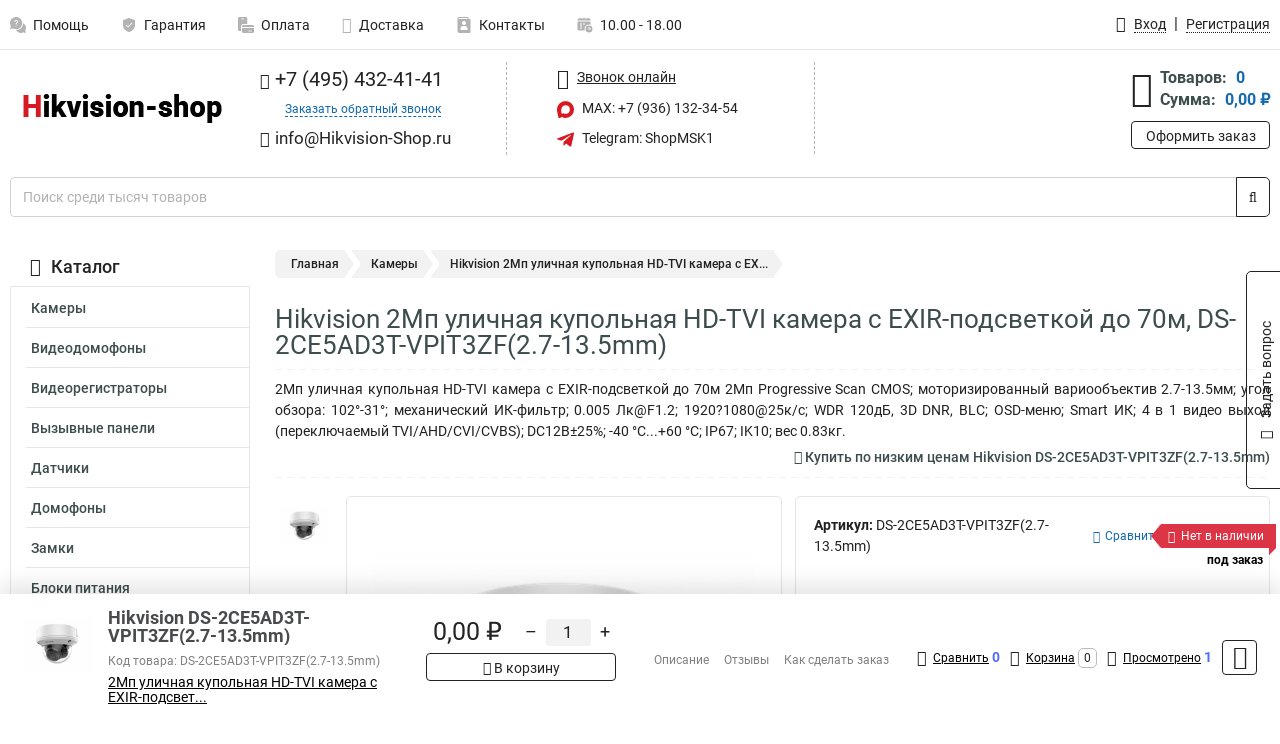

--- FILE ---
content_type: application/javascript; charset=UTF-8
request_url: https://www.hikvision-shop.ru/resources/c09d8c8e832c281afd35998280f012c8.js
body_size: 178205
content:
/*! jQuery v3.6.0 | (c) OpenJS Foundation and other contributors | jquery.org/license */
!function(e,t){"use strict";"object"==typeof module&&"object"==typeof module.exports?module.exports=e.document?t(e,!0):function(e){if(!e.document)throw new Error("jQuery requires a window with a document");return t(e)}:t(e)}("undefined"!=typeof window?window:this,function(C,e){"use strict";var t=[],r=Object.getPrototypeOf,s=t.slice,g=t.flat?function(e){return t.flat.call(e)}:function(e){return t.concat.apply([],e)},u=t.push,i=t.indexOf,n={},o=n.toString,v=n.hasOwnProperty,a=v.toString,l=a.call(Object),y={},m=function(e){return"function"==typeof e&&"number"!=typeof e.nodeType&&"function"!=typeof e.item},x=function(e){return null!=e&&e===e.window},E=C.document,c={type:!0,src:!0,nonce:!0,noModule:!0};function b(e,t,n){var r,i,o=(n=n||E).createElement("script");if(o.text=e,t)for(r in c)(i=t[r]||t.getAttribute&&t.getAttribute(r))&&o.setAttribute(r,i);n.head.appendChild(o).parentNode.removeChild(o)}function w(e){return null==e?e+"":"object"==typeof e||"function"==typeof e?n[o.call(e)]||"object":typeof e}var f="3.6.0",S=function(e,t){return new S.fn.init(e,t)};function p(e){var t=!!e&&"length"in e&&e.length,n=w(e);return!m(e)&&!x(e)&&("array"===n||0===t||"number"==typeof t&&0<t&&t-1 in e)}S.fn=S.prototype={jquery:f,constructor:S,length:0,toArray:function(){return s.call(this)},get:function(e){return null==e?s.call(this):e<0?this[e+this.length]:this[e]},pushStack:function(e){var t=S.merge(this.constructor(),e);return t.prevObject=this,t},each:function(e){return S.each(this,e)},map:function(n){return this.pushStack(S.map(this,function(e,t){return n.call(e,t,e)}))},slice:function(){return this.pushStack(s.apply(this,arguments))},first:function(){return this.eq(0)},last:function(){return this.eq(-1)},even:function(){return this.pushStack(S.grep(this,function(e,t){return(t+1)%2}))},odd:function(){return this.pushStack(S.grep(this,function(e,t){return t%2}))},eq:function(e){var t=this.length,n=+e+(e<0?t:0);return this.pushStack(0<=n&&n<t?[this[n]]:[])},end:function(){return this.prevObject||this.constructor()},push:u,sort:t.sort,splice:t.splice},S.extend=S.fn.extend=function(){var e,t,n,r,i,o,a=arguments[0]||{},s=1,u=arguments.length,l=!1;for("boolean"==typeof a&&(l=a,a=arguments[s]||{},s++),"object"==typeof a||m(a)||(a={}),s===u&&(a=this,s--);s<u;s++)if(null!=(e=arguments[s]))for(t in e)r=e[t],"__proto__"!==t&&a!==r&&(l&&r&&(S.isPlainObject(r)||(i=Array.isArray(r)))?(n=a[t],o=i&&!Array.isArray(n)?[]:i||S.isPlainObject(n)?n:{},i=!1,a[t]=S.extend(l,o,r)):void 0!==r&&(a[t]=r));return a},S.extend({expando:"jQuery"+(f+Math.random()).replace(/\D/g,""),isReady:!0,error:function(e){throw new Error(e)},noop:function(){},isPlainObject:function(e){var t,n;return!(!e||"[object Object]"!==o.call(e))&&(!(t=r(e))||"function"==typeof(n=v.call(t,"constructor")&&t.constructor)&&a.call(n)===l)},isEmptyObject:function(e){var t;for(t in e)return!1;return!0},globalEval:function(e,t,n){b(e,{nonce:t&&t.nonce},n)},each:function(e,t){var n,r=0;if(p(e)){for(n=e.length;r<n;r++)if(!1===t.call(e[r],r,e[r]))break}else for(r in e)if(!1===t.call(e[r],r,e[r]))break;return e},makeArray:function(e,t){var n=t||[];return null!=e&&(p(Object(e))?S.merge(n,"string"==typeof e?[e]:e):u.call(n,e)),n},inArray:function(e,t,n){return null==t?-1:i.call(t,e,n)},merge:function(e,t){for(var n=+t.length,r=0,i=e.length;r<n;r++)e[i++]=t[r];return e.length=i,e},grep:function(e,t,n){for(var r=[],i=0,o=e.length,a=!n;i<o;i++)!t(e[i],i)!==a&&r.push(e[i]);return r},map:function(e,t,n){var r,i,o=0,a=[];if(p(e))for(r=e.length;o<r;o++)null!=(i=t(e[o],o,n))&&a.push(i);else for(o in e)null!=(i=t(e[o],o,n))&&a.push(i);return g(a)},guid:1,support:y}),"function"==typeof Symbol&&(S.fn[Symbol.iterator]=t[Symbol.iterator]),S.each("Boolean Number String Function Array Date RegExp Object Error Symbol".split(" "),function(e,t){n["[object "+t+"]"]=t.toLowerCase()});var d=function(n){var e,d,b,o,i,h,f,g,w,u,l,T,C,a,E,v,s,c,y,S="sizzle"+1*new Date,p=n.document,k=0,r=0,m=ue(),x=ue(),A=ue(),N=ue(),j=function(e,t){return e===t&&(l=!0),0},D={}.hasOwnProperty,t=[],q=t.pop,L=t.push,H=t.push,O=t.slice,P=function(e,t){for(var n=0,r=e.length;n<r;n++)if(e[n]===t)return n;return-1},R="checked|selected|async|autofocus|autoplay|controls|defer|disabled|hidden|ismap|loop|multiple|open|readonly|required|scoped",M="[\\x20\\t\\r\\n\\f]",I="(?:\\\\[\\da-fA-F]{1,6}"+M+"?|\\\\[^\\r\\n\\f]|[\\w-]|[^\0-\\x7f])+",W="\\["+M+"*("+I+")(?:"+M+"*([*^$|!~]?=)"+M+"*(?:'((?:\\\\.|[^\\\\'])*)'|\"((?:\\\\.|[^\\\\\"])*)\"|("+I+"))|)"+M+"*\\]",F=":("+I+")(?:\\((('((?:\\\\.|[^\\\\'])*)'|\"((?:\\\\.|[^\\\\\"])*)\")|((?:\\\\.|[^\\\\()[\\]]|"+W+")*)|.*)\\)|)",B=new RegExp(M+"+","g"),$=new RegExp("^"+M+"+|((?:^|[^\\\\])(?:\\\\.)*)"+M+"+$","g"),_=new RegExp("^"+M+"*,"+M+"*"),z=new RegExp("^"+M+"*([>+~]|"+M+")"+M+"*"),U=new RegExp(M+"|>"),X=new RegExp(F),V=new RegExp("^"+I+"$"),G={ID:new RegExp("^#("+I+")"),CLASS:new RegExp("^\\.("+I+")"),TAG:new RegExp("^("+I+"|[*])"),ATTR:new RegExp("^"+W),PSEUDO:new RegExp("^"+F),CHILD:new RegExp("^:(only|first|last|nth|nth-last)-(child|of-type)(?:\\("+M+"*(even|odd|(([+-]|)(\\d*)n|)"+M+"*(?:([+-]|)"+M+"*(\\d+)|))"+M+"*\\)|)","i"),bool:new RegExp("^(?:"+R+")$","i"),needsContext:new RegExp("^"+M+"*[>+~]|:(even|odd|eq|gt|lt|nth|first|last)(?:\\("+M+"*((?:-\\d)?\\d*)"+M+"*\\)|)(?=[^-]|$)","i")},Y=/HTML$/i,Q=/^(?:input|select|textarea|button)$/i,J=/^h\d$/i,K=/^[^{]+\{\s*\[native \w/,Z=/^(?:#([\w-]+)|(\w+)|\.([\w-]+))$/,ee=/[+~]/,te=new RegExp("\\\\[\\da-fA-F]{1,6}"+M+"?|\\\\([^\\r\\n\\f])","g"),ne=function(e,t){var n="0x"+e.slice(1)-65536;return t||(n<0?String.fromCharCode(n+65536):String.fromCharCode(n>>10|55296,1023&n|56320))},re=/([\0-\x1f\x7f]|^-?\d)|^-$|[^\0-\x1f\x7f-\uFFFF\w-]/g,ie=function(e,t){return t?"\0"===e?"\ufffd":e.slice(0,-1)+"\\"+e.charCodeAt(e.length-1).toString(16)+" ":"\\"+e},oe=function(){T()},ae=be(function(e){return!0===e.disabled&&"fieldset"===e.nodeName.toLowerCase()},{dir:"parentNode",next:"legend"});try{H.apply(t=O.call(p.childNodes),p.childNodes),t[p.childNodes.length].nodeType}catch(e){H={apply:t.length?function(e,t){L.apply(e,O.call(t))}:function(e,t){var n=e.length,r=0;while(e[n++]=t[r++]);e.length=n-1}}}function se(t,e,n,r){var i,o,a,s,u,l,c,f=e&&e.ownerDocument,p=e?e.nodeType:9;if(n=n||[],"string"!=typeof t||!t||1!==p&&9!==p&&11!==p)return n;if(!r&&(T(e),e=e||C,E)){if(11!==p&&(u=Z.exec(t)))if(i=u[1]){if(9===p){if(!(a=e.getElementById(i)))return n;if(a.id===i)return n.push(a),n}else if(f&&(a=f.getElementById(i))&&y(e,a)&&a.id===i)return n.push(a),n}else{if(u[2])return H.apply(n,e.getElementsByTagName(t)),n;if((i=u[3])&&d.getElementsByClassName&&e.getElementsByClassName)return H.apply(n,e.getElementsByClassName(i)),n}if(d.qsa&&!N[t+" "]&&(!v||!v.test(t))&&(1!==p||"object"!==e.nodeName.toLowerCase())){if(c=t,f=e,1===p&&(U.test(t)||z.test(t))){(f=ee.test(t)&&ye(e.parentNode)||e)===e&&d.scope||((s=e.getAttribute("id"))?s=s.replace(re,ie):e.setAttribute("id",s=S)),o=(l=h(t)).length;while(o--)l[o]=(s?"#"+s:":scope")+" "+xe(l[o]);c=l.join(",")}try{return H.apply(n,f.querySelectorAll(c)),n}catch(e){N(t,!0)}finally{s===S&&e.removeAttribute("id")}}}return g(t.replace($,"$1"),e,n,r)}function ue(){var r=[];return function e(t,n){return r.push(t+" ")>b.cacheLength&&delete e[r.shift()],e[t+" "]=n}}function le(e){return e[S]=!0,e}function ce(e){var t=C.createElement("fieldset");try{return!!e(t)}catch(e){return!1}finally{t.parentNode&&t.parentNode.removeChild(t),t=null}}function fe(e,t){var n=e.split("|"),r=n.length;while(r--)b.attrHandle[n[r]]=t}function pe(e,t){var n=t&&e,r=n&&1===e.nodeType&&1===t.nodeType&&e.sourceIndex-t.sourceIndex;if(r)return r;if(n)while(n=n.nextSibling)if(n===t)return-1;return e?1:-1}function de(t){return function(e){return"input"===e.nodeName.toLowerCase()&&e.type===t}}function he(n){return function(e){var t=e.nodeName.toLowerCase();return("input"===t||"button"===t)&&e.type===n}}function ge(t){return function(e){return"form"in e?e.parentNode&&!1===e.disabled?"label"in e?"label"in e.parentNode?e.parentNode.disabled===t:e.disabled===t:e.isDisabled===t||e.isDisabled!==!t&&ae(e)===t:e.disabled===t:"label"in e&&e.disabled===t}}function ve(a){return le(function(o){return o=+o,le(function(e,t){var n,r=a([],e.length,o),i=r.length;while(i--)e[n=r[i]]&&(e[n]=!(t[n]=e[n]))})})}function ye(e){return e&&"undefined"!=typeof e.getElementsByTagName&&e}for(e in d=se.support={},i=se.isXML=function(e){var t=e&&e.namespaceURI,n=e&&(e.ownerDocument||e).documentElement;return!Y.test(t||n&&n.nodeName||"HTML")},T=se.setDocument=function(e){var t,n,r=e?e.ownerDocument||e:p;return r!=C&&9===r.nodeType&&r.documentElement&&(a=(C=r).documentElement,E=!i(C),p!=C&&(n=C.defaultView)&&n.top!==n&&(n.addEventListener?n.addEventListener("unload",oe,!1):n.attachEvent&&n.attachEvent("onunload",oe)),d.scope=ce(function(e){return a.appendChild(e).appendChild(C.createElement("div")),"undefined"!=typeof e.querySelectorAll&&!e.querySelectorAll(":scope fieldset div").length}),d.attributes=ce(function(e){return e.className="i",!e.getAttribute("className")}),d.getElementsByTagName=ce(function(e){return e.appendChild(C.createComment("")),!e.getElementsByTagName("*").length}),d.getElementsByClassName=K.test(C.getElementsByClassName),d.getById=ce(function(e){return a.appendChild(e).id=S,!C.getElementsByName||!C.getElementsByName(S).length}),d.getById?(b.filter.ID=function(e){var t=e.replace(te,ne);return function(e){return e.getAttribute("id")===t}},b.find.ID=function(e,t){if("undefined"!=typeof t.getElementById&&E){var n=t.getElementById(e);return n?[n]:[]}}):(b.filter.ID=function(e){var n=e.replace(te,ne);return function(e){var t="undefined"!=typeof e.getAttributeNode&&e.getAttributeNode("id");return t&&t.value===n}},b.find.ID=function(e,t){if("undefined"!=typeof t.getElementById&&E){var n,r,i,o=t.getElementById(e);if(o){if((n=o.getAttributeNode("id"))&&n.value===e)return[o];i=t.getElementsByName(e),r=0;while(o=i[r++])if((n=o.getAttributeNode("id"))&&n.value===e)return[o]}return[]}}),b.find.TAG=d.getElementsByTagName?function(e,t){return"undefined"!=typeof t.getElementsByTagName?t.getElementsByTagName(e):d.qsa?t.querySelectorAll(e):void 0}:function(e,t){var n,r=[],i=0,o=t.getElementsByTagName(e);if("*"===e){while(n=o[i++])1===n.nodeType&&r.push(n);return r}return o},b.find.CLASS=d.getElementsByClassName&&function(e,t){if("undefined"!=typeof t.getElementsByClassName&&E)return t.getElementsByClassName(e)},s=[],v=[],(d.qsa=K.test(C.querySelectorAll))&&(ce(function(e){var t;a.appendChild(e).innerHTML="<a id='"+S+"'></a><select id='"+S+"-\r\\' msallowcapture=''><option selected=''></option></select>",e.querySelectorAll("[msallowcapture^='']").length&&v.push("[*^$]="+M+"*(?:''|\"\")"),e.querySelectorAll("[selected]").length||v.push("\\["+M+"*(?:value|"+R+")"),e.querySelectorAll("[id~="+S+"-]").length||v.push("~="),(t=C.createElement("input")).setAttribute("name",""),e.appendChild(t),e.querySelectorAll("[name='']").length||v.push("\\["+M+"*name"+M+"*="+M+"*(?:''|\"\")"),e.querySelectorAll(":checked").length||v.push(":checked"),e.querySelectorAll("a#"+S+"+*").length||v.push(".#.+[+~]"),e.querySelectorAll("\\\f"),v.push("[\\r\\n\\f]")}),ce(function(e){e.innerHTML="<a href='' disabled='disabled'></a><select disabled='disabled'><option/></select>";var t=C.createElement("input");t.setAttribute("type","hidden"),e.appendChild(t).setAttribute("name","D"),e.querySelectorAll("[name=d]").length&&v.push("name"+M+"*[*^$|!~]?="),2!==e.querySelectorAll(":enabled").length&&v.push(":enabled",":disabled"),a.appendChild(e).disabled=!0,2!==e.querySelectorAll(":disabled").length&&v.push(":enabled",":disabled"),e.querySelectorAll("*,:x"),v.push(",.*:")})),(d.matchesSelector=K.test(c=a.matches||a.webkitMatchesSelector||a.mozMatchesSelector||a.oMatchesSelector||a.msMatchesSelector))&&ce(function(e){d.disconnectedMatch=c.call(e,"*"),c.call(e,"[s!='']:x"),s.push("!=",F)}),v=v.length&&new RegExp(v.join("|")),s=s.length&&new RegExp(s.join("|")),t=K.test(a.compareDocumentPosition),y=t||K.test(a.contains)?function(e,t){var n=9===e.nodeType?e.documentElement:e,r=t&&t.parentNode;return e===r||!(!r||1!==r.nodeType||!(n.contains?n.contains(r):e.compareDocumentPosition&&16&e.compareDocumentPosition(r)))}:function(e,t){if(t)while(t=t.parentNode)if(t===e)return!0;return!1},j=t?function(e,t){if(e===t)return l=!0,0;var n=!e.compareDocumentPosition-!t.compareDocumentPosition;return n||(1&(n=(e.ownerDocument||e)==(t.ownerDocument||t)?e.compareDocumentPosition(t):1)||!d.sortDetached&&t.compareDocumentPosition(e)===n?e==C||e.ownerDocument==p&&y(p,e)?-1:t==C||t.ownerDocument==p&&y(p,t)?1:u?P(u,e)-P(u,t):0:4&n?-1:1)}:function(e,t){if(e===t)return l=!0,0;var n,r=0,i=e.parentNode,o=t.parentNode,a=[e],s=[t];if(!i||!o)return e==C?-1:t==C?1:i?-1:o?1:u?P(u,e)-P(u,t):0;if(i===o)return pe(e,t);n=e;while(n=n.parentNode)a.unshift(n);n=t;while(n=n.parentNode)s.unshift(n);while(a[r]===s[r])r++;return r?pe(a[r],s[r]):a[r]==p?-1:s[r]==p?1:0}),C},se.matches=function(e,t){return se(e,null,null,t)},se.matchesSelector=function(e,t){if(T(e),d.matchesSelector&&E&&!N[t+" "]&&(!s||!s.test(t))&&(!v||!v.test(t)))try{var n=c.call(e,t);if(n||d.disconnectedMatch||e.document&&11!==e.document.nodeType)return n}catch(e){N(t,!0)}return 0<se(t,C,null,[e]).length},se.contains=function(e,t){return(e.ownerDocument||e)!=C&&T(e),y(e,t)},se.attr=function(e,t){(e.ownerDocument||e)!=C&&T(e);var n=b.attrHandle[t.toLowerCase()],r=n&&D.call(b.attrHandle,t.toLowerCase())?n(e,t,!E):void 0;return void 0!==r?r:d.attributes||!E?e.getAttribute(t):(r=e.getAttributeNode(t))&&r.specified?r.value:null},se.escape=function(e){return(e+"").replace(re,ie)},se.error=function(e){throw new Error("Syntax error, unrecognized expression: "+e)},se.uniqueSort=function(e){var t,n=[],r=0,i=0;if(l=!d.detectDuplicates,u=!d.sortStable&&e.slice(0),e.sort(j),l){while(t=e[i++])t===e[i]&&(r=n.push(i));while(r--)e.splice(n[r],1)}return u=null,e},o=se.getText=function(e){var t,n="",r=0,i=e.nodeType;if(i){if(1===i||9===i||11===i){if("string"==typeof e.textContent)return e.textContent;for(e=e.firstChild;e;e=e.nextSibling)n+=o(e)}else if(3===i||4===i)return e.nodeValue}else while(t=e[r++])n+=o(t);return n},(b=se.selectors={cacheLength:50,createPseudo:le,match:G,attrHandle:{},find:{},relative:{">":{dir:"parentNode",first:!0}," ":{dir:"parentNode"},"+":{dir:"previousSibling",first:!0},"~":{dir:"previousSibling"}},preFilter:{ATTR:function(e){return e[1]=e[1].replace(te,ne),e[3]=(e[3]||e[4]||e[5]||"").replace(te,ne),"~="===e[2]&&(e[3]=" "+e[3]+" "),e.slice(0,4)},CHILD:function(e){return e[1]=e[1].toLowerCase(),"nth"===e[1].slice(0,3)?(e[3]||se.error(e[0]),e[4]=+(e[4]?e[5]+(e[6]||1):2*("even"===e[3]||"odd"===e[3])),e[5]=+(e[7]+e[8]||"odd"===e[3])):e[3]&&se.error(e[0]),e},PSEUDO:function(e){var t,n=!e[6]&&e[2];return G.CHILD.test(e[0])?null:(e[3]?e[2]=e[4]||e[5]||"":n&&X.test(n)&&(t=h(n,!0))&&(t=n.indexOf(")",n.length-t)-n.length)&&(e[0]=e[0].slice(0,t),e[2]=n.slice(0,t)),e.slice(0,3))}},filter:{TAG:function(e){var t=e.replace(te,ne).toLowerCase();return"*"===e?function(){return!0}:function(e){return e.nodeName&&e.nodeName.toLowerCase()===t}},CLASS:function(e){var t=m[e+" "];return t||(t=new RegExp("(^|"+M+")"+e+"("+M+"|$)"))&&m(e,function(e){return t.test("string"==typeof e.className&&e.className||"undefined"!=typeof e.getAttribute&&e.getAttribute("class")||"")})},ATTR:function(n,r,i){return function(e){var t=se.attr(e,n);return null==t?"!="===r:!r||(t+="","="===r?t===i:"!="===r?t!==i:"^="===r?i&&0===t.indexOf(i):"*="===r?i&&-1<t.indexOf(i):"$="===r?i&&t.slice(-i.length)===i:"~="===r?-1<(" "+t.replace(B," ")+" ").indexOf(i):"|="===r&&(t===i||t.slice(0,i.length+1)===i+"-"))}},CHILD:function(h,e,t,g,v){var y="nth"!==h.slice(0,3),m="last"!==h.slice(-4),x="of-type"===e;return 1===g&&0===v?function(e){return!!e.parentNode}:function(e,t,n){var r,i,o,a,s,u,l=y!==m?"nextSibling":"previousSibling",c=e.parentNode,f=x&&e.nodeName.toLowerCase(),p=!n&&!x,d=!1;if(c){if(y){while(l){a=e;while(a=a[l])if(x?a.nodeName.toLowerCase()===f:1===a.nodeType)return!1;u=l="only"===h&&!u&&"nextSibling"}return!0}if(u=[m?c.firstChild:c.lastChild],m&&p){d=(s=(r=(i=(o=(a=c)[S]||(a[S]={}))[a.uniqueID]||(o[a.uniqueID]={}))[h]||[])[0]===k&&r[1])&&r[2],a=s&&c.childNodes[s];while(a=++s&&a&&a[l]||(d=s=0)||u.pop())if(1===a.nodeType&&++d&&a===e){i[h]=[k,s,d];break}}else if(p&&(d=s=(r=(i=(o=(a=e)[S]||(a[S]={}))[a.uniqueID]||(o[a.uniqueID]={}))[h]||[])[0]===k&&r[1]),!1===d)while(a=++s&&a&&a[l]||(d=s=0)||u.pop())if((x?a.nodeName.toLowerCase()===f:1===a.nodeType)&&++d&&(p&&((i=(o=a[S]||(a[S]={}))[a.uniqueID]||(o[a.uniqueID]={}))[h]=[k,d]),a===e))break;return(d-=v)===g||d%g==0&&0<=d/g}}},PSEUDO:function(e,o){var t,a=b.pseudos[e]||b.setFilters[e.toLowerCase()]||se.error("unsupported pseudo: "+e);return a[S]?a(o):1<a.length?(t=[e,e,"",o],b.setFilters.hasOwnProperty(e.toLowerCase())?le(function(e,t){var n,r=a(e,o),i=r.length;while(i--)e[n=P(e,r[i])]=!(t[n]=r[i])}):function(e){return a(e,0,t)}):a}},pseudos:{not:le(function(e){var r=[],i=[],s=f(e.replace($,"$1"));return s[S]?le(function(e,t,n,r){var i,o=s(e,null,r,[]),a=e.length;while(a--)(i=o[a])&&(e[a]=!(t[a]=i))}):function(e,t,n){return r[0]=e,s(r,null,n,i),r[0]=null,!i.pop()}}),has:le(function(t){return function(e){return 0<se(t,e).length}}),contains:le(function(t){return t=t.replace(te,ne),function(e){return-1<(e.textContent||o(e)).indexOf(t)}}),lang:le(function(n){return V.test(n||"")||se.error("unsupported lang: "+n),n=n.replace(te,ne).toLowerCase(),function(e){var t;do{if(t=E?e.lang:e.getAttribute("xml:lang")||e.getAttribute("lang"))return(t=t.toLowerCase())===n||0===t.indexOf(n+"-")}while((e=e.parentNode)&&1===e.nodeType);return!1}}),target:function(e){var t=n.location&&n.location.hash;return t&&t.slice(1)===e.id},root:function(e){return e===a},focus:function(e){return e===C.activeElement&&(!C.hasFocus||C.hasFocus())&&!!(e.type||e.href||~e.tabIndex)},enabled:ge(!1),disabled:ge(!0),checked:function(e){var t=e.nodeName.toLowerCase();return"input"===t&&!!e.checked||"option"===t&&!!e.selected},selected:function(e){return e.parentNode&&e.parentNode.selectedIndex,!0===e.selected},empty:function(e){for(e=e.firstChild;e;e=e.nextSibling)if(e.nodeType<6)return!1;return!0},parent:function(e){return!b.pseudos.empty(e)},header:function(e){return J.test(e.nodeName)},input:function(e){return Q.test(e.nodeName)},button:function(e){var t=e.nodeName.toLowerCase();return"input"===t&&"button"===e.type||"button"===t},text:function(e){var t;return"input"===e.nodeName.toLowerCase()&&"text"===e.type&&(null==(t=e.getAttribute("type"))||"text"===t.toLowerCase())},first:ve(function(){return[0]}),last:ve(function(e,t){return[t-1]}),eq:ve(function(e,t,n){return[n<0?n+t:n]}),even:ve(function(e,t){for(var n=0;n<t;n+=2)e.push(n);return e}),odd:ve(function(e,t){for(var n=1;n<t;n+=2)e.push(n);return e}),lt:ve(function(e,t,n){for(var r=n<0?n+t:t<n?t:n;0<=--r;)e.push(r);return e}),gt:ve(function(e,t,n){for(var r=n<0?n+t:n;++r<t;)e.push(r);return e})}}).pseudos.nth=b.pseudos.eq,{radio:!0,checkbox:!0,file:!0,password:!0,image:!0})b.pseudos[e]=de(e);for(e in{submit:!0,reset:!0})b.pseudos[e]=he(e);function me(){}function xe(e){for(var t=0,n=e.length,r="";t<n;t++)r+=e[t].value;return r}function be(s,e,t){var u=e.dir,l=e.next,c=l||u,f=t&&"parentNode"===c,p=r++;return e.first?function(e,t,n){while(e=e[u])if(1===e.nodeType||f)return s(e,t,n);return!1}:function(e,t,n){var r,i,o,a=[k,p];if(n){while(e=e[u])if((1===e.nodeType||f)&&s(e,t,n))return!0}else while(e=e[u])if(1===e.nodeType||f)if(i=(o=e[S]||(e[S]={}))[e.uniqueID]||(o[e.uniqueID]={}),l&&l===e.nodeName.toLowerCase())e=e[u]||e;else{if((r=i[c])&&r[0]===k&&r[1]===p)return a[2]=r[2];if((i[c]=a)[2]=s(e,t,n))return!0}return!1}}function we(i){return 1<i.length?function(e,t,n){var r=i.length;while(r--)if(!i[r](e,t,n))return!1;return!0}:i[0]}function Te(e,t,n,r,i){for(var o,a=[],s=0,u=e.length,l=null!=t;s<u;s++)(o=e[s])&&(n&&!n(o,r,i)||(a.push(o),l&&t.push(s)));return a}function Ce(d,h,g,v,y,e){return v&&!v[S]&&(v=Ce(v)),y&&!y[S]&&(y=Ce(y,e)),le(function(e,t,n,r){var i,o,a,s=[],u=[],l=t.length,c=e||function(e,t,n){for(var r=0,i=t.length;r<i;r++)se(e,t[r],n);return n}(h||"*",n.nodeType?[n]:n,[]),f=!d||!e&&h?c:Te(c,s,d,n,r),p=g?y||(e?d:l||v)?[]:t:f;if(g&&g(f,p,n,r),v){i=Te(p,u),v(i,[],n,r),o=i.length;while(o--)(a=i[o])&&(p[u[o]]=!(f[u[o]]=a))}if(e){if(y||d){if(y){i=[],o=p.length;while(o--)(a=p[o])&&i.push(f[o]=a);y(null,p=[],i,r)}o=p.length;while(o--)(a=p[o])&&-1<(i=y?P(e,a):s[o])&&(e[i]=!(t[i]=a))}}else p=Te(p===t?p.splice(l,p.length):p),y?y(null,t,p,r):H.apply(t,p)})}function Ee(e){for(var i,t,n,r=e.length,o=b.relative[e[0].type],a=o||b.relative[" "],s=o?1:0,u=be(function(e){return e===i},a,!0),l=be(function(e){return-1<P(i,e)},a,!0),c=[function(e,t,n){var r=!o&&(n||t!==w)||((i=t).nodeType?u(e,t,n):l(e,t,n));return i=null,r}];s<r;s++)if(t=b.relative[e[s].type])c=[be(we(c),t)];else{if((t=b.filter[e[s].type].apply(null,e[s].matches))[S]){for(n=++s;n<r;n++)if(b.relative[e[n].type])break;return Ce(1<s&&we(c),1<s&&xe(e.slice(0,s-1).concat({value:" "===e[s-2].type?"*":""})).replace($,"$1"),t,s<n&&Ee(e.slice(s,n)),n<r&&Ee(e=e.slice(n)),n<r&&xe(e))}c.push(t)}return we(c)}return me.prototype=b.filters=b.pseudos,b.setFilters=new me,h=se.tokenize=function(e,t){var n,r,i,o,a,s,u,l=x[e+" "];if(l)return t?0:l.slice(0);a=e,s=[],u=b.preFilter;while(a){for(o in n&&!(r=_.exec(a))||(r&&(a=a.slice(r[0].length)||a),s.push(i=[])),n=!1,(r=z.exec(a))&&(n=r.shift(),i.push({value:n,type:r[0].replace($," ")}),a=a.slice(n.length)),b.filter)!(r=G[o].exec(a))||u[o]&&!(r=u[o](r))||(n=r.shift(),i.push({value:n,type:o,matches:r}),a=a.slice(n.length));if(!n)break}return t?a.length:a?se.error(e):x(e,s).slice(0)},f=se.compile=function(e,t){var n,v,y,m,x,r,i=[],o=[],a=A[e+" "];if(!a){t||(t=h(e)),n=t.length;while(n--)(a=Ee(t[n]))[S]?i.push(a):o.push(a);(a=A(e,(v=o,m=0<(y=i).length,x=0<v.length,r=function(e,t,n,r,i){var o,a,s,u=0,l="0",c=e&&[],f=[],p=w,d=e||x&&b.find.TAG("*",i),h=k+=null==p?1:Math.random()||.1,g=d.length;for(i&&(w=t==C||t||i);l!==g&&null!=(o=d[l]);l++){if(x&&o){a=0,t||o.ownerDocument==C||(T(o),n=!E);while(s=v[a++])if(s(o,t||C,n)){r.push(o);break}i&&(k=h)}m&&((o=!s&&o)&&u--,e&&c.push(o))}if(u+=l,m&&l!==u){a=0;while(s=y[a++])s(c,f,t,n);if(e){if(0<u)while(l--)c[l]||f[l]||(f[l]=q.call(r));f=Te(f)}H.apply(r,f),i&&!e&&0<f.length&&1<u+y.length&&se.uniqueSort(r)}return i&&(k=h,w=p),c},m?le(r):r))).selector=e}return a},g=se.select=function(e,t,n,r){var i,o,a,s,u,l="function"==typeof e&&e,c=!r&&h(e=l.selector||e);if(n=n||[],1===c.length){if(2<(o=c[0]=c[0].slice(0)).length&&"ID"===(a=o[0]).type&&9===t.nodeType&&E&&b.relative[o[1].type]){if(!(t=(b.find.ID(a.matches[0].replace(te,ne),t)||[])[0]))return n;l&&(t=t.parentNode),e=e.slice(o.shift().value.length)}i=G.needsContext.test(e)?0:o.length;while(i--){if(a=o[i],b.relative[s=a.type])break;if((u=b.find[s])&&(r=u(a.matches[0].replace(te,ne),ee.test(o[0].type)&&ye(t.parentNode)||t))){if(o.splice(i,1),!(e=r.length&&xe(o)))return H.apply(n,r),n;break}}}return(l||f(e,c))(r,t,!E,n,!t||ee.test(e)&&ye(t.parentNode)||t),n},d.sortStable=S.split("").sort(j).join("")===S,d.detectDuplicates=!!l,T(),d.sortDetached=ce(function(e){return 1&e.compareDocumentPosition(C.createElement("fieldset"))}),ce(function(e){return e.innerHTML="<a href='#'></a>","#"===e.firstChild.getAttribute("href")})||fe("type|href|height|width",function(e,t,n){if(!n)return e.getAttribute(t,"type"===t.toLowerCase()?1:2)}),d.attributes&&ce(function(e){return e.innerHTML="<input/>",e.firstChild.setAttribute("value",""),""===e.firstChild.getAttribute("value")})||fe("value",function(e,t,n){if(!n&&"input"===e.nodeName.toLowerCase())return e.defaultValue}),ce(function(e){return null==e.getAttribute("disabled")})||fe(R,function(e,t,n){var r;if(!n)return!0===e[t]?t.toLowerCase():(r=e.getAttributeNode(t))&&r.specified?r.value:null}),se}(C);S.find=d,S.expr=d.selectors,S.expr[":"]=S.expr.pseudos,S.uniqueSort=S.unique=d.uniqueSort,S.text=d.getText,S.isXMLDoc=d.isXML,S.contains=d.contains,S.escapeSelector=d.escape;var h=function(e,t,n){var r=[],i=void 0!==n;while((e=e[t])&&9!==e.nodeType)if(1===e.nodeType){if(i&&S(e).is(n))break;r.push(e)}return r},T=function(e,t){for(var n=[];e;e=e.nextSibling)1===e.nodeType&&e!==t&&n.push(e);return n},k=S.expr.match.needsContext;function A(e,t){return e.nodeName&&e.nodeName.toLowerCase()===t.toLowerCase()}var N=/^<([a-z][^\/\0>:\x20\t\r\n\f]*)[\x20\t\r\n\f]*\/?>(?:<\/\1>|)$/i;function j(e,n,r){return m(n)?S.grep(e,function(e,t){return!!n.call(e,t,e)!==r}):n.nodeType?S.grep(e,function(e){return e===n!==r}):"string"!=typeof n?S.grep(e,function(e){return-1<i.call(n,e)!==r}):S.filter(n,e,r)}S.filter=function(e,t,n){var r=t[0];return n&&(e=":not("+e+")"),1===t.length&&1===r.nodeType?S.find.matchesSelector(r,e)?[r]:[]:S.find.matches(e,S.grep(t,function(e){return 1===e.nodeType}))},S.fn.extend({find:function(e){var t,n,r=this.length,i=this;if("string"!=typeof e)return this.pushStack(S(e).filter(function(){for(t=0;t<r;t++)if(S.contains(i[t],this))return!0}));for(n=this.pushStack([]),t=0;t<r;t++)S.find(e,i[t],n);return 1<r?S.uniqueSort(n):n},filter:function(e){return this.pushStack(j(this,e||[],!1))},not:function(e){return this.pushStack(j(this,e||[],!0))},is:function(e){return!!j(this,"string"==typeof e&&k.test(e)?S(e):e||[],!1).length}});var D,q=/^(?:\s*(<[\w\W]+>)[^>]*|#([\w-]+))$/;(S.fn.init=function(e,t,n){var r,i;if(!e)return this;if(n=n||D,"string"==typeof e){if(!(r="<"===e[0]&&">"===e[e.length-1]&&3<=e.length?[null,e,null]:q.exec(e))||!r[1]&&t)return!t||t.jquery?(t||n).find(e):this.constructor(t).find(e);if(r[1]){if(t=t instanceof S?t[0]:t,S.merge(this,S.parseHTML(r[1],t&&t.nodeType?t.ownerDocument||t:E,!0)),N.test(r[1])&&S.isPlainObject(t))for(r in t)m(this[r])?this[r](t[r]):this.attr(r,t[r]);return this}return(i=E.getElementById(r[2]))&&(this[0]=i,this.length=1),this}return e.nodeType?(this[0]=e,this.length=1,this):m(e)?void 0!==n.ready?n.ready(e):e(S):S.makeArray(e,this)}).prototype=S.fn,D=S(E);var L=/^(?:parents|prev(?:Until|All))/,H={children:!0,contents:!0,next:!0,prev:!0};function O(e,t){while((e=e[t])&&1!==e.nodeType);return e}S.fn.extend({has:function(e){var t=S(e,this),n=t.length;return this.filter(function(){for(var e=0;e<n;e++)if(S.contains(this,t[e]))return!0})},closest:function(e,t){var n,r=0,i=this.length,o=[],a="string"!=typeof e&&S(e);if(!k.test(e))for(;r<i;r++)for(n=this[r];n&&n!==t;n=n.parentNode)if(n.nodeType<11&&(a?-1<a.index(n):1===n.nodeType&&S.find.matchesSelector(n,e))){o.push(n);break}return this.pushStack(1<o.length?S.uniqueSort(o):o)},index:function(e){return e?"string"==typeof e?i.call(S(e),this[0]):i.call(this,e.jquery?e[0]:e):this[0]&&this[0].parentNode?this.first().prevAll().length:-1},add:function(e,t){return this.pushStack(S.uniqueSort(S.merge(this.get(),S(e,t))))},addBack:function(e){return this.add(null==e?this.prevObject:this.prevObject.filter(e))}}),S.each({parent:function(e){var t=e.parentNode;return t&&11!==t.nodeType?t:null},parents:function(e){return h(e,"parentNode")},parentsUntil:function(e,t,n){return h(e,"parentNode",n)},next:function(e){return O(e,"nextSibling")},prev:function(e){return O(e,"previousSibling")},nextAll:function(e){return h(e,"nextSibling")},prevAll:function(e){return h(e,"previousSibling")},nextUntil:function(e,t,n){return h(e,"nextSibling",n)},prevUntil:function(e,t,n){return h(e,"previousSibling",n)},siblings:function(e){return T((e.parentNode||{}).firstChild,e)},children:function(e){return T(e.firstChild)},contents:function(e){return null!=e.contentDocument&&r(e.contentDocument)?e.contentDocument:(A(e,"template")&&(e=e.content||e),S.merge([],e.childNodes))}},function(r,i){S.fn[r]=function(e,t){var n=S.map(this,i,e);return"Until"!==r.slice(-5)&&(t=e),t&&"string"==typeof t&&(n=S.filter(t,n)),1<this.length&&(H[r]||S.uniqueSort(n),L.test(r)&&n.reverse()),this.pushStack(n)}});var P=/[^\x20\t\r\n\f]+/g;function R(e){return e}function M(e){throw e}function I(e,t,n,r){var i;try{e&&m(i=e.promise)?i.call(e).done(t).fail(n):e&&m(i=e.then)?i.call(e,t,n):t.apply(void 0,[e].slice(r))}catch(e){n.apply(void 0,[e])}}S.Callbacks=function(r){var e,n;r="string"==typeof r?(e=r,n={},S.each(e.match(P)||[],function(e,t){n[t]=!0}),n):S.extend({},r);var i,t,o,a,s=[],u=[],l=-1,c=function(){for(a=a||r.once,o=i=!0;u.length;l=-1){t=u.shift();while(++l<s.length)!1===s[l].apply(t[0],t[1])&&r.stopOnFalse&&(l=s.length,t=!1)}r.memory||(t=!1),i=!1,a&&(s=t?[]:"")},f={add:function(){return s&&(t&&!i&&(l=s.length-1,u.push(t)),function n(e){S.each(e,function(e,t){m(t)?r.unique&&f.has(t)||s.push(t):t&&t.length&&"string"!==w(t)&&n(t)})}(arguments),t&&!i&&c()),this},remove:function(){return S.each(arguments,function(e,t){var n;while(-1<(n=S.inArray(t,s,n)))s.splice(n,1),n<=l&&l--}),this},has:function(e){return e?-1<S.inArray(e,s):0<s.length},empty:function(){return s&&(s=[]),this},disable:function(){return a=u=[],s=t="",this},disabled:function(){return!s},lock:function(){return a=u=[],t||i||(s=t=""),this},locked:function(){return!!a},fireWith:function(e,t){return a||(t=[e,(t=t||[]).slice?t.slice():t],u.push(t),i||c()),this},fire:function(){return f.fireWith(this,arguments),this},fired:function(){return!!o}};return f},S.extend({Deferred:function(e){var o=[["notify","progress",S.Callbacks("memory"),S.Callbacks("memory"),2],["resolve","done",S.Callbacks("once memory"),S.Callbacks("once memory"),0,"resolved"],["reject","fail",S.Callbacks("once memory"),S.Callbacks("once memory"),1,"rejected"]],i="pending",a={state:function(){return i},always:function(){return s.done(arguments).fail(arguments),this},"catch":function(e){return a.then(null,e)},pipe:function(){var i=arguments;return S.Deferred(function(r){S.each(o,function(e,t){var n=m(i[t[4]])&&i[t[4]];s[t[1]](function(){var e=n&&n.apply(this,arguments);e&&m(e.promise)?e.promise().progress(r.notify).done(r.resolve).fail(r.reject):r[t[0]+"With"](this,n?[e]:arguments)})}),i=null}).promise()},then:function(t,n,r){var u=0;function l(i,o,a,s){return function(){var n=this,r=arguments,e=function(){var e,t;if(!(i<u)){if((e=a.apply(n,r))===o.promise())throw new TypeError("Thenable self-resolution");t=e&&("object"==typeof e||"function"==typeof e)&&e.then,m(t)?s?t.call(e,l(u,o,R,s),l(u,o,M,s)):(u++,t.call(e,l(u,o,R,s),l(u,o,M,s),l(u,o,R,o.notifyWith))):(a!==R&&(n=void 0,r=[e]),(s||o.resolveWith)(n,r))}},t=s?e:function(){try{e()}catch(e){S.Deferred.exceptionHook&&S.Deferred.exceptionHook(e,t.stackTrace),u<=i+1&&(a!==M&&(n=void 0,r=[e]),o.rejectWith(n,r))}};i?t():(S.Deferred.getStackHook&&(t.stackTrace=S.Deferred.getStackHook()),C.setTimeout(t))}}return S.Deferred(function(e){o[0][3].add(l(0,e,m(r)?r:R,e.notifyWith)),o[1][3].add(l(0,e,m(t)?t:R)),o[2][3].add(l(0,e,m(n)?n:M))}).promise()},promise:function(e){return null!=e?S.extend(e,a):a}},s={};return S.each(o,function(e,t){var n=t[2],r=t[5];a[t[1]]=n.add,r&&n.add(function(){i=r},o[3-e][2].disable,o[3-e][3].disable,o[0][2].lock,o[0][3].lock),n.add(t[3].fire),s[t[0]]=function(){return s[t[0]+"With"](this===s?void 0:this,arguments),this},s[t[0]+"With"]=n.fireWith}),a.promise(s),e&&e.call(s,s),s},when:function(e){var n=arguments.length,t=n,r=Array(t),i=s.call(arguments),o=S.Deferred(),a=function(t){return function(e){r[t]=this,i[t]=1<arguments.length?s.call(arguments):e,--n||o.resolveWith(r,i)}};if(n<=1&&(I(e,o.done(a(t)).resolve,o.reject,!n),"pending"===o.state()||m(i[t]&&i[t].then)))return o.then();while(t--)I(i[t],a(t),o.reject);return o.promise()}});var W=/^(Eval|Internal|Range|Reference|Syntax|Type|URI)Error$/;S.Deferred.exceptionHook=function(e,t){C.console&&C.console.warn&&e&&W.test(e.name)&&C.console.warn("jQuery.Deferred exception: "+e.message,e.stack,t)},S.readyException=function(e){C.setTimeout(function(){throw e})};var F=S.Deferred();function B(){E.removeEventListener("DOMContentLoaded",B),C.removeEventListener("load",B),S.ready()}S.fn.ready=function(e){return F.then(e)["catch"](function(e){S.readyException(e)}),this},S.extend({isReady:!1,readyWait:1,ready:function(e){(!0===e?--S.readyWait:S.isReady)||(S.isReady=!0)!==e&&0<--S.readyWait||F.resolveWith(E,[S])}}),S.ready.then=F.then,"complete"===E.readyState||"loading"!==E.readyState&&!E.documentElement.doScroll?C.setTimeout(S.ready):(E.addEventListener("DOMContentLoaded",B),C.addEventListener("load",B));var $=function(e,t,n,r,i,o,a){var s=0,u=e.length,l=null==n;if("object"===w(n))for(s in i=!0,n)$(e,t,s,n[s],!0,o,a);else if(void 0!==r&&(i=!0,m(r)||(a=!0),l&&(a?(t.call(e,r),t=null):(l=t,t=function(e,t,n){return l.call(S(e),n)})),t))for(;s<u;s++)t(e[s],n,a?r:r.call(e[s],s,t(e[s],n)));return i?e:l?t.call(e):u?t(e[0],n):o},_=/^-ms-/,z=/-([a-z])/g;function U(e,t){return t.toUpperCase()}function X(e){return e.replace(_,"ms-").replace(z,U)}var V=function(e){return 1===e.nodeType||9===e.nodeType||!+e.nodeType};function G(){this.expando=S.expando+G.uid++}G.uid=1,G.prototype={cache:function(e){var t=e[this.expando];return t||(t={},V(e)&&(e.nodeType?e[this.expando]=t:Object.defineProperty(e,this.expando,{value:t,configurable:!0}))),t},set:function(e,t,n){var r,i=this.cache(e);if("string"==typeof t)i[X(t)]=n;else for(r in t)i[X(r)]=t[r];return i},get:function(e,t){return void 0===t?this.cache(e):e[this.expando]&&e[this.expando][X(t)]},access:function(e,t,n){return void 0===t||t&&"string"==typeof t&&void 0===n?this.get(e,t):(this.set(e,t,n),void 0!==n?n:t)},remove:function(e,t){var n,r=e[this.expando];if(void 0!==r){if(void 0!==t){n=(t=Array.isArray(t)?t.map(X):(t=X(t))in r?[t]:t.match(P)||[]).length;while(n--)delete r[t[n]]}(void 0===t||S.isEmptyObject(r))&&(e.nodeType?e[this.expando]=void 0:delete e[this.expando])}},hasData:function(e){var t=e[this.expando];return void 0!==t&&!S.isEmptyObject(t)}};var Y=new G,Q=new G,J=/^(?:\{[\w\W]*\}|\[[\w\W]*\])$/,K=/[A-Z]/g;function Z(e,t,n){var r,i;if(void 0===n&&1===e.nodeType)if(r="data-"+t.replace(K,"-$&").toLowerCase(),"string"==typeof(n=e.getAttribute(r))){try{n="true"===(i=n)||"false"!==i&&("null"===i?null:i===+i+""?+i:J.test(i)?JSON.parse(i):i)}catch(e){}Q.set(e,t,n)}else n=void 0;return n}S.extend({hasData:function(e){return Q.hasData(e)||Y.hasData(e)},data:function(e,t,n){return Q.access(e,t,n)},removeData:function(e,t){Q.remove(e,t)},_data:function(e,t,n){return Y.access(e,t,n)},_removeData:function(e,t){Y.remove(e,t)}}),S.fn.extend({data:function(n,e){var t,r,i,o=this[0],a=o&&o.attributes;if(void 0===n){if(this.length&&(i=Q.get(o),1===o.nodeType&&!Y.get(o,"hasDataAttrs"))){t=a.length;while(t--)a[t]&&0===(r=a[t].name).indexOf("data-")&&(r=X(r.slice(5)),Z(o,r,i[r]));Y.set(o,"hasDataAttrs",!0)}return i}return"object"==typeof n?this.each(function(){Q.set(this,n)}):$(this,function(e){var t;if(o&&void 0===e)return void 0!==(t=Q.get(o,n))?t:void 0!==(t=Z(o,n))?t:void 0;this.each(function(){Q.set(this,n,e)})},null,e,1<arguments.length,null,!0)},removeData:function(e){return this.each(function(){Q.remove(this,e)})}}),S.extend({queue:function(e,t,n){var r;if(e)return t=(t||"fx")+"queue",r=Y.get(e,t),n&&(!r||Array.isArray(n)?r=Y.access(e,t,S.makeArray(n)):r.push(n)),r||[]},dequeue:function(e,t){t=t||"fx";var n=S.queue(e,t),r=n.length,i=n.shift(),o=S._queueHooks(e,t);"inprogress"===i&&(i=n.shift(),r--),i&&("fx"===t&&n.unshift("inprogress"),delete o.stop,i.call(e,function(){S.dequeue(e,t)},o)),!r&&o&&o.empty.fire()},_queueHooks:function(e,t){var n=t+"queueHooks";return Y.get(e,n)||Y.access(e,n,{empty:S.Callbacks("once memory").add(function(){Y.remove(e,[t+"queue",n])})})}}),S.fn.extend({queue:function(t,n){var e=2;return"string"!=typeof t&&(n=t,t="fx",e--),arguments.length<e?S.queue(this[0],t):void 0===n?this:this.each(function(){var e=S.queue(this,t,n);S._queueHooks(this,t),"fx"===t&&"inprogress"!==e[0]&&S.dequeue(this,t)})},dequeue:function(e){return this.each(function(){S.dequeue(this,e)})},clearQueue:function(e){return this.queue(e||"fx",[])},promise:function(e,t){var n,r=1,i=S.Deferred(),o=this,a=this.length,s=function(){--r||i.resolveWith(o,[o])};"string"!=typeof e&&(t=e,e=void 0),e=e||"fx";while(a--)(n=Y.get(o[a],e+"queueHooks"))&&n.empty&&(r++,n.empty.add(s));return s(),i.promise(t)}});var ee=/[+-]?(?:\d*\.|)\d+(?:[eE][+-]?\d+|)/.source,te=new RegExp("^(?:([+-])=|)("+ee+")([a-z%]*)$","i"),ne=["Top","Right","Bottom","Left"],re=E.documentElement,ie=function(e){return S.contains(e.ownerDocument,e)},oe={composed:!0};re.getRootNode&&(ie=function(e){return S.contains(e.ownerDocument,e)||e.getRootNode(oe)===e.ownerDocument});var ae=function(e,t){return"none"===(e=t||e).style.display||""===e.style.display&&ie(e)&&"none"===S.css(e,"display")};function se(e,t,n,r){var i,o,a=20,s=r?function(){return r.cur()}:function(){return S.css(e,t,"")},u=s(),l=n&&n[3]||(S.cssNumber[t]?"":"px"),c=e.nodeType&&(S.cssNumber[t]||"px"!==l&&+u)&&te.exec(S.css(e,t));if(c&&c[3]!==l){u/=2,l=l||c[3],c=+u||1;while(a--)S.style(e,t,c+l),(1-o)*(1-(o=s()/u||.5))<=0&&(a=0),c/=o;c*=2,S.style(e,t,c+l),n=n||[]}return n&&(c=+c||+u||0,i=n[1]?c+(n[1]+1)*n[2]:+n[2],r&&(r.unit=l,r.start=c,r.end=i)),i}var ue={};function le(e,t){for(var n,r,i,o,a,s,u,l=[],c=0,f=e.length;c<f;c++)(r=e[c]).style&&(n=r.style.display,t?("none"===n&&(l[c]=Y.get(r,"display")||null,l[c]||(r.style.display="")),""===r.style.display&&ae(r)&&(l[c]=(u=a=o=void 0,a=(i=r).ownerDocument,s=i.nodeName,(u=ue[s])||(o=a.body.appendChild(a.createElement(s)),u=S.css(o,"display"),o.parentNode.removeChild(o),"none"===u&&(u="block"),ue[s]=u)))):"none"!==n&&(l[c]="none",Y.set(r,"display",n)));for(c=0;c<f;c++)null!=l[c]&&(e[c].style.display=l[c]);return e}S.fn.extend({show:function(){return le(this,!0)},hide:function(){return le(this)},toggle:function(e){return"boolean"==typeof e?e?this.show():this.hide():this.each(function(){ae(this)?S(this).show():S(this).hide()})}});var ce,fe,pe=/^(?:checkbox|radio)$/i,de=/<([a-z][^\/\0>\x20\t\r\n\f]*)/i,he=/^$|^module$|\/(?:java|ecma)script/i;ce=E.createDocumentFragment().appendChild(E.createElement("div")),(fe=E.createElement("input")).setAttribute("type","radio"),fe.setAttribute("checked","checked"),fe.setAttribute("name","t"),ce.appendChild(fe),y.checkClone=ce.cloneNode(!0).cloneNode(!0).lastChild.checked,ce.innerHTML="<textarea>x</textarea>",y.noCloneChecked=!!ce.cloneNode(!0).lastChild.defaultValue,ce.innerHTML="<option></option>",y.option=!!ce.lastChild;var ge={thead:[1,"<table>","</table>"],col:[2,"<table><colgroup>","</colgroup></table>"],tr:[2,"<table><tbody>","</tbody></table>"],td:[3,"<table><tbody><tr>","</tr></tbody></table>"],_default:[0,"",""]};function ve(e,t){var n;return n="undefined"!=typeof e.getElementsByTagName?e.getElementsByTagName(t||"*"):"undefined"!=typeof e.querySelectorAll?e.querySelectorAll(t||"*"):[],void 0===t||t&&A(e,t)?S.merge([e],n):n}function ye(e,t){for(var n=0,r=e.length;n<r;n++)Y.set(e[n],"globalEval",!t||Y.get(t[n],"globalEval"))}ge.tbody=ge.tfoot=ge.colgroup=ge.caption=ge.thead,ge.th=ge.td,y.option||(ge.optgroup=ge.option=[1,"<select multiple='multiple'>","</select>"]);var me=/<|&#?\w+;/;function xe(e,t,n,r,i){for(var o,a,s,u,l,c,f=t.createDocumentFragment(),p=[],d=0,h=e.length;d<h;d++)if((o=e[d])||0===o)if("object"===w(o))S.merge(p,o.nodeType?[o]:o);else if(me.test(o)){a=a||f.appendChild(t.createElement("div")),s=(de.exec(o)||["",""])[1].toLowerCase(),u=ge[s]||ge._default,a.innerHTML=u[1]+S.htmlPrefilter(o)+u[2],c=u[0];while(c--)a=a.lastChild;S.merge(p,a.childNodes),(a=f.firstChild).textContent=""}else p.push(t.createTextNode(o));f.textContent="",d=0;while(o=p[d++])if(r&&-1<S.inArray(o,r))i&&i.push(o);else if(l=ie(o),a=ve(f.appendChild(o),"script"),l&&ye(a),n){c=0;while(o=a[c++])he.test(o.type||"")&&n.push(o)}return f}var be=/^([^.]*)(?:\.(.+)|)/;function we(){return!0}function Te(){return!1}function Ce(e,t){return e===function(){try{return E.activeElement}catch(e){}}()==("focus"===t)}function Ee(e,t,n,r,i,o){var a,s;if("object"==typeof t){for(s in"string"!=typeof n&&(r=r||n,n=void 0),t)Ee(e,s,n,r,t[s],o);return e}if(null==r&&null==i?(i=n,r=n=void 0):null==i&&("string"==typeof n?(i=r,r=void 0):(i=r,r=n,n=void 0)),!1===i)i=Te;else if(!i)return e;return 1===o&&(a=i,(i=function(e){return S().off(e),a.apply(this,arguments)}).guid=a.guid||(a.guid=S.guid++)),e.each(function(){S.event.add(this,t,i,r,n)})}function Se(e,i,o){o?(Y.set(e,i,!1),S.event.add(e,i,{namespace:!1,handler:function(e){var t,n,r=Y.get(this,i);if(1&e.isTrigger&&this[i]){if(r.length)(S.event.special[i]||{}).delegateType&&e.stopPropagation();else if(r=s.call(arguments),Y.set(this,i,r),t=o(this,i),this[i](),r!==(n=Y.get(this,i))||t?Y.set(this,i,!1):n={},r!==n)return e.stopImmediatePropagation(),e.preventDefault(),n&&n.value}else r.length&&(Y.set(this,i,{value:S.event.trigger(S.extend(r[0],S.Event.prototype),r.slice(1),this)}),e.stopImmediatePropagation())}})):void 0===Y.get(e,i)&&S.event.add(e,i,we)}S.event={global:{},add:function(t,e,n,r,i){var o,a,s,u,l,c,f,p,d,h,g,v=Y.get(t);if(V(t)){n.handler&&(n=(o=n).handler,i=o.selector),i&&S.find.matchesSelector(re,i),n.guid||(n.guid=S.guid++),(u=v.events)||(u=v.events=Object.create(null)),(a=v.handle)||(a=v.handle=function(e){return"undefined"!=typeof S&&S.event.triggered!==e.type?S.event.dispatch.apply(t,arguments):void 0}),l=(e=(e||"").match(P)||[""]).length;while(l--)d=g=(s=be.exec(e[l])||[])[1],h=(s[2]||"").split(".").sort(),d&&(f=S.event.special[d]||{},d=(i?f.delegateType:f.bindType)||d,f=S.event.special[d]||{},c=S.extend({type:d,origType:g,data:r,handler:n,guid:n.guid,selector:i,needsContext:i&&S.expr.match.needsContext.test(i),namespace:h.join(".")},o),(p=u[d])||((p=u[d]=[]).delegateCount=0,f.setup&&!1!==f.setup.call(t,r,h,a)||t.addEventListener&&t.addEventListener(d,a)),f.add&&(f.add.call(t,c),c.handler.guid||(c.handler.guid=n.guid)),i?p.splice(p.delegateCount++,0,c):p.push(c),S.event.global[d]=!0)}},remove:function(e,t,n,r,i){var o,a,s,u,l,c,f,p,d,h,g,v=Y.hasData(e)&&Y.get(e);if(v&&(u=v.events)){l=(t=(t||"").match(P)||[""]).length;while(l--)if(d=g=(s=be.exec(t[l])||[])[1],h=(s[2]||"").split(".").sort(),d){f=S.event.special[d]||{},p=u[d=(r?f.delegateType:f.bindType)||d]||[],s=s[2]&&new RegExp("(^|\\.)"+h.join("\\.(?:.*\\.|)")+"(\\.|$)"),a=o=p.length;while(o--)c=p[o],!i&&g!==c.origType||n&&n.guid!==c.guid||s&&!s.test(c.namespace)||r&&r!==c.selector&&("**"!==r||!c.selector)||(p.splice(o,1),c.selector&&p.delegateCount--,f.remove&&f.remove.call(e,c));a&&!p.length&&(f.teardown&&!1!==f.teardown.call(e,h,v.handle)||S.removeEvent(e,d,v.handle),delete u[d])}else for(d in u)S.event.remove(e,d+t[l],n,r,!0);S.isEmptyObject(u)&&Y.remove(e,"handle events")}},dispatch:function(e){var t,n,r,i,o,a,s=new Array(arguments.length),u=S.event.fix(e),l=(Y.get(this,"events")||Object.create(null))[u.type]||[],c=S.event.special[u.type]||{};for(s[0]=u,t=1;t<arguments.length;t++)s[t]=arguments[t];if(u.delegateTarget=this,!c.preDispatch||!1!==c.preDispatch.call(this,u)){a=S.event.handlers.call(this,u,l),t=0;while((i=a[t++])&&!u.isPropagationStopped()){u.currentTarget=i.elem,n=0;while((o=i.handlers[n++])&&!u.isImmediatePropagationStopped())u.rnamespace&&!1!==o.namespace&&!u.rnamespace.test(o.namespace)||(u.handleObj=o,u.data=o.data,void 0!==(r=((S.event.special[o.origType]||{}).handle||o.handler).apply(i.elem,s))&&!1===(u.result=r)&&(u.preventDefault(),u.stopPropagation()))}return c.postDispatch&&c.postDispatch.call(this,u),u.result}},handlers:function(e,t){var n,r,i,o,a,s=[],u=t.delegateCount,l=e.target;if(u&&l.nodeType&&!("click"===e.type&&1<=e.button))for(;l!==this;l=l.parentNode||this)if(1===l.nodeType&&("click"!==e.type||!0!==l.disabled)){for(o=[],a={},n=0;n<u;n++)void 0===a[i=(r=t[n]).selector+" "]&&(a[i]=r.needsContext?-1<S(i,this).index(l):S.find(i,this,null,[l]).length),a[i]&&o.push(r);o.length&&s.push({elem:l,handlers:o})}return l=this,u<t.length&&s.push({elem:l,handlers:t.slice(u)}),s},addProp:function(t,e){Object.defineProperty(S.Event.prototype,t,{enumerable:!0,configurable:!0,get:m(e)?function(){if(this.originalEvent)return e(this.originalEvent)}:function(){if(this.originalEvent)return this.originalEvent[t]},set:function(e){Object.defineProperty(this,t,{enumerable:!0,configurable:!0,writable:!0,value:e})}})},fix:function(e){return e[S.expando]?e:new S.Event(e)},special:{load:{noBubble:!0},click:{setup:function(e){var t=this||e;return pe.test(t.type)&&t.click&&A(t,"input")&&Se(t,"click",we),!1},trigger:function(e){var t=this||e;return pe.test(t.type)&&t.click&&A(t,"input")&&Se(t,"click"),!0},_default:function(e){var t=e.target;return pe.test(t.type)&&t.click&&A(t,"input")&&Y.get(t,"click")||A(t,"a")}},beforeunload:{postDispatch:function(e){void 0!==e.result&&e.originalEvent&&(e.originalEvent.returnValue=e.result)}}}},S.removeEvent=function(e,t,n){e.removeEventListener&&e.removeEventListener(t,n)},S.Event=function(e,t){if(!(this instanceof S.Event))return new S.Event(e,t);e&&e.type?(this.originalEvent=e,this.type=e.type,this.isDefaultPrevented=e.defaultPrevented||void 0===e.defaultPrevented&&!1===e.returnValue?we:Te,this.target=e.target&&3===e.target.nodeType?e.target.parentNode:e.target,this.currentTarget=e.currentTarget,this.relatedTarget=e.relatedTarget):this.type=e,t&&S.extend(this,t),this.timeStamp=e&&e.timeStamp||Date.now(),this[S.expando]=!0},S.Event.prototype={constructor:S.Event,isDefaultPrevented:Te,isPropagationStopped:Te,isImmediatePropagationStopped:Te,isSimulated:!1,preventDefault:function(){var e=this.originalEvent;this.isDefaultPrevented=we,e&&!this.isSimulated&&e.preventDefault()},stopPropagation:function(){var e=this.originalEvent;this.isPropagationStopped=we,e&&!this.isSimulated&&e.stopPropagation()},stopImmediatePropagation:function(){var e=this.originalEvent;this.isImmediatePropagationStopped=we,e&&!this.isSimulated&&e.stopImmediatePropagation(),this.stopPropagation()}},S.each({altKey:!0,bubbles:!0,cancelable:!0,changedTouches:!0,ctrlKey:!0,detail:!0,eventPhase:!0,metaKey:!0,pageX:!0,pageY:!0,shiftKey:!0,view:!0,"char":!0,code:!0,charCode:!0,key:!0,keyCode:!0,button:!0,buttons:!0,clientX:!0,clientY:!0,offsetX:!0,offsetY:!0,pointerId:!0,pointerType:!0,screenX:!0,screenY:!0,targetTouches:!0,toElement:!0,touches:!0,which:!0},S.event.addProp),S.each({focus:"focusin",blur:"focusout"},function(e,t){S.event.special[e]={setup:function(){return Se(this,e,Ce),!1},trigger:function(){return Se(this,e),!0},_default:function(){return!0},delegateType:t}}),S.each({mouseenter:"mouseover",mouseleave:"mouseout",pointerenter:"pointerover",pointerleave:"pointerout"},function(e,i){S.event.special[e]={delegateType:i,bindType:i,handle:function(e){var t,n=e.relatedTarget,r=e.handleObj;return n&&(n===this||S.contains(this,n))||(e.type=r.origType,t=r.handler.apply(this,arguments),e.type=i),t}}}),S.fn.extend({on:function(e,t,n,r){return Ee(this,e,t,n,r)},one:function(e,t,n,r){return Ee(this,e,t,n,r,1)},off:function(e,t,n){var r,i;if(e&&e.preventDefault&&e.handleObj)return r=e.handleObj,S(e.delegateTarget).off(r.namespace?r.origType+"."+r.namespace:r.origType,r.selector,r.handler),this;if("object"==typeof e){for(i in e)this.off(i,t,e[i]);return this}return!1!==t&&"function"!=typeof t||(n=t,t=void 0),!1===n&&(n=Te),this.each(function(){S.event.remove(this,e,n,t)})}});var ke=/<script|<style|<link/i,Ae=/checked\s*(?:[^=]|=\s*.checked.)/i,Ne=/^\s*<!(?:\[CDATA\[|--)|(?:\]\]|--)>\s*$/g;function je(e,t){return A(e,"table")&&A(11!==t.nodeType?t:t.firstChild,"tr")&&S(e).children("tbody")[0]||e}function De(e){return e.type=(null!==e.getAttribute("type"))+"/"+e.type,e}function qe(e){return"true/"===(e.type||"").slice(0,5)?e.type=e.type.slice(5):e.removeAttribute("type"),e}function Le(e,t){var n,r,i,o,a,s;if(1===t.nodeType){if(Y.hasData(e)&&(s=Y.get(e).events))for(i in Y.remove(t,"handle events"),s)for(n=0,r=s[i].length;n<r;n++)S.event.add(t,i,s[i][n]);Q.hasData(e)&&(o=Q.access(e),a=S.extend({},o),Q.set(t,a))}}function He(n,r,i,o){r=g(r);var e,t,a,s,u,l,c=0,f=n.length,p=f-1,d=r[0],h=m(d);if(h||1<f&&"string"==typeof d&&!y.checkClone&&Ae.test(d))return n.each(function(e){var t=n.eq(e);h&&(r[0]=d.call(this,e,t.html())),He(t,r,i,o)});if(f&&(t=(e=xe(r,n[0].ownerDocument,!1,n,o)).firstChild,1===e.childNodes.length&&(e=t),t||o)){for(s=(a=S.map(ve(e,"script"),De)).length;c<f;c++)u=e,c!==p&&(u=S.clone(u,!0,!0),s&&S.merge(a,ve(u,"script"))),i.call(n[c],u,c);if(s)for(l=a[a.length-1].ownerDocument,S.map(a,qe),c=0;c<s;c++)u=a[c],he.test(u.type||"")&&!Y.access(u,"globalEval")&&S.contains(l,u)&&(u.src&&"module"!==(u.type||"").toLowerCase()?S._evalUrl&&!u.noModule&&S._evalUrl(u.src,{nonce:u.nonce||u.getAttribute("nonce")},l):b(u.textContent.replace(Ne,""),u,l))}return n}function Oe(e,t,n){for(var r,i=t?S.filter(t,e):e,o=0;null!=(r=i[o]);o++)n||1!==r.nodeType||S.cleanData(ve(r)),r.parentNode&&(n&&ie(r)&&ye(ve(r,"script")),r.parentNode.removeChild(r));return e}S.extend({htmlPrefilter:function(e){return e},clone:function(e,t,n){var r,i,o,a,s,u,l,c=e.cloneNode(!0),f=ie(e);if(!(y.noCloneChecked||1!==e.nodeType&&11!==e.nodeType||S.isXMLDoc(e)))for(a=ve(c),r=0,i=(o=ve(e)).length;r<i;r++)s=o[r],u=a[r],void 0,"input"===(l=u.nodeName.toLowerCase())&&pe.test(s.type)?u.checked=s.checked:"input"!==l&&"textarea"!==l||(u.defaultValue=s.defaultValue);if(t)if(n)for(o=o||ve(e),a=a||ve(c),r=0,i=o.length;r<i;r++)Le(o[r],a[r]);else Le(e,c);return 0<(a=ve(c,"script")).length&&ye(a,!f&&ve(e,"script")),c},cleanData:function(e){for(var t,n,r,i=S.event.special,o=0;void 0!==(n=e[o]);o++)if(V(n)){if(t=n[Y.expando]){if(t.events)for(r in t.events)i[r]?S.event.remove(n,r):S.removeEvent(n,r,t.handle);n[Y.expando]=void 0}n[Q.expando]&&(n[Q.expando]=void 0)}}}),S.fn.extend({detach:function(e){return Oe(this,e,!0)},remove:function(e){return Oe(this,e)},text:function(e){return $(this,function(e){return void 0===e?S.text(this):this.empty().each(function(){1!==this.nodeType&&11!==this.nodeType&&9!==this.nodeType||(this.textContent=e)})},null,e,arguments.length)},append:function(){return He(this,arguments,function(e){1!==this.nodeType&&11!==this.nodeType&&9!==this.nodeType||je(this,e).appendChild(e)})},prepend:function(){return He(this,arguments,function(e){if(1===this.nodeType||11===this.nodeType||9===this.nodeType){var t=je(this,e);t.insertBefore(e,t.firstChild)}})},before:function(){return He(this,arguments,function(e){this.parentNode&&this.parentNode.insertBefore(e,this)})},after:function(){return He(this,arguments,function(e){this.parentNode&&this.parentNode.insertBefore(e,this.nextSibling)})},empty:function(){for(var e,t=0;null!=(e=this[t]);t++)1===e.nodeType&&(S.cleanData(ve(e,!1)),e.textContent="");return this},clone:function(e,t){return e=null!=e&&e,t=null==t?e:t,this.map(function(){return S.clone(this,e,t)})},html:function(e){return $(this,function(e){var t=this[0]||{},n=0,r=this.length;if(void 0===e&&1===t.nodeType)return t.innerHTML;if("string"==typeof e&&!ke.test(e)&&!ge[(de.exec(e)||["",""])[1].toLowerCase()]){e=S.htmlPrefilter(e);try{for(;n<r;n++)1===(t=this[n]||{}).nodeType&&(S.cleanData(ve(t,!1)),t.innerHTML=e);t=0}catch(e){}}t&&this.empty().append(e)},null,e,arguments.length)},replaceWith:function(){var n=[];return He(this,arguments,function(e){var t=this.parentNode;S.inArray(this,n)<0&&(S.cleanData(ve(this)),t&&t.replaceChild(e,this))},n)}}),S.each({appendTo:"append",prependTo:"prepend",insertBefore:"before",insertAfter:"after",replaceAll:"replaceWith"},function(e,a){S.fn[e]=function(e){for(var t,n=[],r=S(e),i=r.length-1,o=0;o<=i;o++)t=o===i?this:this.clone(!0),S(r[o])[a](t),u.apply(n,t.get());return this.pushStack(n)}});var Pe=new RegExp("^("+ee+")(?!px)[a-z%]+$","i"),Re=function(e){var t=e.ownerDocument.defaultView;return t&&t.opener||(t=C),t.getComputedStyle(e)},Me=function(e,t,n){var r,i,o={};for(i in t)o[i]=e.style[i],e.style[i]=t[i];for(i in r=n.call(e),t)e.style[i]=o[i];return r},Ie=new RegExp(ne.join("|"),"i");function We(e,t,n){var r,i,o,a,s=e.style;return(n=n||Re(e))&&(""!==(a=n.getPropertyValue(t)||n[t])||ie(e)||(a=S.style(e,t)),!y.pixelBoxStyles()&&Pe.test(a)&&Ie.test(t)&&(r=s.width,i=s.minWidth,o=s.maxWidth,s.minWidth=s.maxWidth=s.width=a,a=n.width,s.width=r,s.minWidth=i,s.maxWidth=o)),void 0!==a?a+"":a}function Fe(e,t){return{get:function(){if(!e())return(this.get=t).apply(this,arguments);delete this.get}}}!function(){function e(){if(l){u.style.cssText="position:absolute;left:-11111px;width:60px;margin-top:1px;padding:0;border:0",l.style.cssText="position:relative;display:block;box-sizing:border-box;overflow:scroll;margin:auto;border:1px;padding:1px;width:60%;top:1%",re.appendChild(u).appendChild(l);var e=C.getComputedStyle(l);n="1%"!==e.top,s=12===t(e.marginLeft),l.style.right="60%",o=36===t(e.right),r=36===t(e.width),l.style.position="absolute",i=12===t(l.offsetWidth/3),re.removeChild(u),l=null}}function t(e){return Math.round(parseFloat(e))}var n,r,i,o,a,s,u=E.createElement("div"),l=E.createElement("div");l.style&&(l.style.backgroundClip="content-box",l.cloneNode(!0).style.backgroundClip="",y.clearCloneStyle="content-box"===l.style.backgroundClip,S.extend(y,{boxSizingReliable:function(){return e(),r},pixelBoxStyles:function(){return e(),o},pixelPosition:function(){return e(),n},reliableMarginLeft:function(){return e(),s},scrollboxSize:function(){return e(),i},reliableTrDimensions:function(){var e,t,n,r;return null==a&&(e=E.createElement("table"),t=E.createElement("tr"),n=E.createElement("div"),e.style.cssText="position:absolute;left:-11111px;border-collapse:separate",t.style.cssText="border:1px solid",t.style.height="1px",n.style.height="9px",n.style.display="block",re.appendChild(e).appendChild(t).appendChild(n),r=C.getComputedStyle(t),a=parseInt(r.height,10)+parseInt(r.borderTopWidth,10)+parseInt(r.borderBottomWidth,10)===t.offsetHeight,re.removeChild(e)),a}}))}();var Be=["Webkit","Moz","ms"],$e=E.createElement("div").style,_e={};function ze(e){var t=S.cssProps[e]||_e[e];return t||(e in $e?e:_e[e]=function(e){var t=e[0].toUpperCase()+e.slice(1),n=Be.length;while(n--)if((e=Be[n]+t)in $e)return e}(e)||e)}var Ue=/^(none|table(?!-c[ea]).+)/,Xe=/^--/,Ve={position:"absolute",visibility:"hidden",display:"block"},Ge={letterSpacing:"0",fontWeight:"400"};function Ye(e,t,n){var r=te.exec(t);return r?Math.max(0,r[2]-(n||0))+(r[3]||"px"):t}function Qe(e,t,n,r,i,o){var a="width"===t?1:0,s=0,u=0;if(n===(r?"border":"content"))return 0;for(;a<4;a+=2)"margin"===n&&(u+=S.css(e,n+ne[a],!0,i)),r?("content"===n&&(u-=S.css(e,"padding"+ne[a],!0,i)),"margin"!==n&&(u-=S.css(e,"border"+ne[a]+"Width",!0,i))):(u+=S.css(e,"padding"+ne[a],!0,i),"padding"!==n?u+=S.css(e,"border"+ne[a]+"Width",!0,i):s+=S.css(e,"border"+ne[a]+"Width",!0,i));return!r&&0<=o&&(u+=Math.max(0,Math.ceil(e["offset"+t[0].toUpperCase()+t.slice(1)]-o-u-s-.5))||0),u}function Je(e,t,n){var r=Re(e),i=(!y.boxSizingReliable()||n)&&"border-box"===S.css(e,"boxSizing",!1,r),o=i,a=We(e,t,r),s="offset"+t[0].toUpperCase()+t.slice(1);if(Pe.test(a)){if(!n)return a;a="auto"}return(!y.boxSizingReliable()&&i||!y.reliableTrDimensions()&&A(e,"tr")||"auto"===a||!parseFloat(a)&&"inline"===S.css(e,"display",!1,r))&&e.getClientRects().length&&(i="border-box"===S.css(e,"boxSizing",!1,r),(o=s in e)&&(a=e[s])),(a=parseFloat(a)||0)+Qe(e,t,n||(i?"border":"content"),o,r,a)+"px"}function Ke(e,t,n,r,i){return new Ke.prototype.init(e,t,n,r,i)}S.extend({cssHooks:{opacity:{get:function(e,t){if(t){var n=We(e,"opacity");return""===n?"1":n}}}},cssNumber:{animationIterationCount:!0,columnCount:!0,fillOpacity:!0,flexGrow:!0,flexShrink:!0,fontWeight:!0,gridArea:!0,gridColumn:!0,gridColumnEnd:!0,gridColumnStart:!0,gridRow:!0,gridRowEnd:!0,gridRowStart:!0,lineHeight:!0,opacity:!0,order:!0,orphans:!0,widows:!0,zIndex:!0,zoom:!0},cssProps:{},style:function(e,t,n,r){if(e&&3!==e.nodeType&&8!==e.nodeType&&e.style){var i,o,a,s=X(t),u=Xe.test(t),l=e.style;if(u||(t=ze(s)),a=S.cssHooks[t]||S.cssHooks[s],void 0===n)return a&&"get"in a&&void 0!==(i=a.get(e,!1,r))?i:l[t];"string"===(o=typeof n)&&(i=te.exec(n))&&i[1]&&(n=se(e,t,i),o="number"),null!=n&&n==n&&("number"!==o||u||(n+=i&&i[3]||(S.cssNumber[s]?"":"px")),y.clearCloneStyle||""!==n||0!==t.indexOf("background")||(l[t]="inherit"),a&&"set"in a&&void 0===(n=a.set(e,n,r))||(u?l.setProperty(t,n):l[t]=n))}},css:function(e,t,n,r){var i,o,a,s=X(t);return Xe.test(t)||(t=ze(s)),(a=S.cssHooks[t]||S.cssHooks[s])&&"get"in a&&(i=a.get(e,!0,n)),void 0===i&&(i=We(e,t,r)),"normal"===i&&t in Ge&&(i=Ge[t]),""===n||n?(o=parseFloat(i),!0===n||isFinite(o)?o||0:i):i}}),S.each(["height","width"],function(e,u){S.cssHooks[u]={get:function(e,t,n){if(t)return!Ue.test(S.css(e,"display"))||e.getClientRects().length&&e.getBoundingClientRect().width?Je(e,u,n):Me(e,Ve,function(){return Je(e,u,n)})},set:function(e,t,n){var r,i=Re(e),o=!y.scrollboxSize()&&"absolute"===i.position,a=(o||n)&&"border-box"===S.css(e,"boxSizing",!1,i),s=n?Qe(e,u,n,a,i):0;return a&&o&&(s-=Math.ceil(e["offset"+u[0].toUpperCase()+u.slice(1)]-parseFloat(i[u])-Qe(e,u,"border",!1,i)-.5)),s&&(r=te.exec(t))&&"px"!==(r[3]||"px")&&(e.style[u]=t,t=S.css(e,u)),Ye(0,t,s)}}}),S.cssHooks.marginLeft=Fe(y.reliableMarginLeft,function(e,t){if(t)return(parseFloat(We(e,"marginLeft"))||e.getBoundingClientRect().left-Me(e,{marginLeft:0},function(){return e.getBoundingClientRect().left}))+"px"}),S.each({margin:"",padding:"",border:"Width"},function(i,o){S.cssHooks[i+o]={expand:function(e){for(var t=0,n={},r="string"==typeof e?e.split(" "):[e];t<4;t++)n[i+ne[t]+o]=r[t]||r[t-2]||r[0];return n}},"margin"!==i&&(S.cssHooks[i+o].set=Ye)}),S.fn.extend({css:function(e,t){return $(this,function(e,t,n){var r,i,o={},a=0;if(Array.isArray(t)){for(r=Re(e),i=t.length;a<i;a++)o[t[a]]=S.css(e,t[a],!1,r);return o}return void 0!==n?S.style(e,t,n):S.css(e,t)},e,t,1<arguments.length)}}),((S.Tween=Ke).prototype={constructor:Ke,init:function(e,t,n,r,i,o){this.elem=e,this.prop=n,this.easing=i||S.easing._default,this.options=t,this.start=this.now=this.cur(),this.end=r,this.unit=o||(S.cssNumber[n]?"":"px")},cur:function(){var e=Ke.propHooks[this.prop];return e&&e.get?e.get(this):Ke.propHooks._default.get(this)},run:function(e){var t,n=Ke.propHooks[this.prop];return this.options.duration?this.pos=t=S.easing[this.easing](e,this.options.duration*e,0,1,this.options.duration):this.pos=t=e,this.now=(this.end-this.start)*t+this.start,this.options.step&&this.options.step.call(this.elem,this.now,this),n&&n.set?n.set(this):Ke.propHooks._default.set(this),this}}).init.prototype=Ke.prototype,(Ke.propHooks={_default:{get:function(e){var t;return 1!==e.elem.nodeType||null!=e.elem[e.prop]&&null==e.elem.style[e.prop]?e.elem[e.prop]:(t=S.css(e.elem,e.prop,""))&&"auto"!==t?t:0},set:function(e){S.fx.step[e.prop]?S.fx.step[e.prop](e):1!==e.elem.nodeType||!S.cssHooks[e.prop]&&null==e.elem.style[ze(e.prop)]?e.elem[e.prop]=e.now:S.style(e.elem,e.prop,e.now+e.unit)}}}).scrollTop=Ke.propHooks.scrollLeft={set:function(e){e.elem.nodeType&&e.elem.parentNode&&(e.elem[e.prop]=e.now)}},S.easing={linear:function(e){return e},swing:function(e){return.5-Math.cos(e*Math.PI)/2},_default:"swing"},S.fx=Ke.prototype.init,S.fx.step={};var Ze,et,tt,nt,rt=/^(?:toggle|show|hide)$/,it=/queueHooks$/;function ot(){et&&(!1===E.hidden&&C.requestAnimationFrame?C.requestAnimationFrame(ot):C.setTimeout(ot,S.fx.interval),S.fx.tick())}function at(){return C.setTimeout(function(){Ze=void 0}),Ze=Date.now()}function st(e,t){var n,r=0,i={height:e};for(t=t?1:0;r<4;r+=2-t)i["margin"+(n=ne[r])]=i["padding"+n]=e;return t&&(i.opacity=i.width=e),i}function ut(e,t,n){for(var r,i=(lt.tweeners[t]||[]).concat(lt.tweeners["*"]),o=0,a=i.length;o<a;o++)if(r=i[o].call(n,t,e))return r}function lt(o,e,t){var n,a,r=0,i=lt.prefilters.length,s=S.Deferred().always(function(){delete u.elem}),u=function(){if(a)return!1;for(var e=Ze||at(),t=Math.max(0,l.startTime+l.duration-e),n=1-(t/l.duration||0),r=0,i=l.tweens.length;r<i;r++)l.tweens[r].run(n);return s.notifyWith(o,[l,n,t]),n<1&&i?t:(i||s.notifyWith(o,[l,1,0]),s.resolveWith(o,[l]),!1)},l=s.promise({elem:o,props:S.extend({},e),opts:S.extend(!0,{specialEasing:{},easing:S.easing._default},t),originalProperties:e,originalOptions:t,startTime:Ze||at(),duration:t.duration,tweens:[],createTween:function(e,t){var n=S.Tween(o,l.opts,e,t,l.opts.specialEasing[e]||l.opts.easing);return l.tweens.push(n),n},stop:function(e){var t=0,n=e?l.tweens.length:0;if(a)return this;for(a=!0;t<n;t++)l.tweens[t].run(1);return e?(s.notifyWith(o,[l,1,0]),s.resolveWith(o,[l,e])):s.rejectWith(o,[l,e]),this}}),c=l.props;for(!function(e,t){var n,r,i,o,a;for(n in e)if(i=t[r=X(n)],o=e[n],Array.isArray(o)&&(i=o[1],o=e[n]=o[0]),n!==r&&(e[r]=o,delete e[n]),(a=S.cssHooks[r])&&"expand"in a)for(n in o=a.expand(o),delete e[r],o)n in e||(e[n]=o[n],t[n]=i);else t[r]=i}(c,l.opts.specialEasing);r<i;r++)if(n=lt.prefilters[r].call(l,o,c,l.opts))return m(n.stop)&&(S._queueHooks(l.elem,l.opts.queue).stop=n.stop.bind(n)),n;return S.map(c,ut,l),m(l.opts.start)&&l.opts.start.call(o,l),l.progress(l.opts.progress).done(l.opts.done,l.opts.complete).fail(l.opts.fail).always(l.opts.always),S.fx.timer(S.extend(u,{elem:o,anim:l,queue:l.opts.queue})),l}S.Animation=S.extend(lt,{tweeners:{"*":[function(e,t){var n=this.createTween(e,t);return se(n.elem,e,te.exec(t),n),n}]},tweener:function(e,t){m(e)?(t=e,e=["*"]):e=e.match(P);for(var n,r=0,i=e.length;r<i;r++)n=e[r],lt.tweeners[n]=lt.tweeners[n]||[],lt.tweeners[n].unshift(t)},prefilters:[function(e,t,n){var r,i,o,a,s,u,l,c,f="width"in t||"height"in t,p=this,d={},h=e.style,g=e.nodeType&&ae(e),v=Y.get(e,"fxshow");for(r in n.queue||(null==(a=S._queueHooks(e,"fx")).unqueued&&(a.unqueued=0,s=a.empty.fire,a.empty.fire=function(){a.unqueued||s()}),a.unqueued++,p.always(function(){p.always(function(){a.unqueued--,S.queue(e,"fx").length||a.empty.fire()})})),t)if(i=t[r],rt.test(i)){if(delete t[r],o=o||"toggle"===i,i===(g?"hide":"show")){if("show"!==i||!v||void 0===v[r])continue;g=!0}d[r]=v&&v[r]||S.style(e,r)}if((u=!S.isEmptyObject(t))||!S.isEmptyObject(d))for(r in f&&1===e.nodeType&&(n.overflow=[h.overflow,h.overflowX,h.overflowY],null==(l=v&&v.display)&&(l=Y.get(e,"display")),"none"===(c=S.css(e,"display"))&&(l?c=l:(le([e],!0),l=e.style.display||l,c=S.css(e,"display"),le([e]))),("inline"===c||"inline-block"===c&&null!=l)&&"none"===S.css(e,"float")&&(u||(p.done(function(){h.display=l}),null==l&&(c=h.display,l="none"===c?"":c)),h.display="inline-block")),n.overflow&&(h.overflow="hidden",p.always(function(){h.overflow=n.overflow[0],h.overflowX=n.overflow[1],h.overflowY=n.overflow[2]})),u=!1,d)u||(v?"hidden"in v&&(g=v.hidden):v=Y.access(e,"fxshow",{display:l}),o&&(v.hidden=!g),g&&le([e],!0),p.done(function(){for(r in g||le([e]),Y.remove(e,"fxshow"),d)S.style(e,r,d[r])})),u=ut(g?v[r]:0,r,p),r in v||(v[r]=u.start,g&&(u.end=u.start,u.start=0))}],prefilter:function(e,t){t?lt.prefilters.unshift(e):lt.prefilters.push(e)}}),S.speed=function(e,t,n){var r=e&&"object"==typeof e?S.extend({},e):{complete:n||!n&&t||m(e)&&e,duration:e,easing:n&&t||t&&!m(t)&&t};return S.fx.off?r.duration=0:"number"!=typeof r.duration&&(r.duration in S.fx.speeds?r.duration=S.fx.speeds[r.duration]:r.duration=S.fx.speeds._default),null!=r.queue&&!0!==r.queue||(r.queue="fx"),r.old=r.complete,r.complete=function(){m(r.old)&&r.old.call(this),r.queue&&S.dequeue(this,r.queue)},r},S.fn.extend({fadeTo:function(e,t,n,r){return this.filter(ae).css("opacity",0).show().end().animate({opacity:t},e,n,r)},animate:function(t,e,n,r){var i=S.isEmptyObject(t),o=S.speed(e,n,r),a=function(){var e=lt(this,S.extend({},t),o);(i||Y.get(this,"finish"))&&e.stop(!0)};return a.finish=a,i||!1===o.queue?this.each(a):this.queue(o.queue,a)},stop:function(i,e,o){var a=function(e){var t=e.stop;delete e.stop,t(o)};return"string"!=typeof i&&(o=e,e=i,i=void 0),e&&this.queue(i||"fx",[]),this.each(function(){var e=!0,t=null!=i&&i+"queueHooks",n=S.timers,r=Y.get(this);if(t)r[t]&&r[t].stop&&a(r[t]);else for(t in r)r[t]&&r[t].stop&&it.test(t)&&a(r[t]);for(t=n.length;t--;)n[t].elem!==this||null!=i&&n[t].queue!==i||(n[t].anim.stop(o),e=!1,n.splice(t,1));!e&&o||S.dequeue(this,i)})},finish:function(a){return!1!==a&&(a=a||"fx"),this.each(function(){var e,t=Y.get(this),n=t[a+"queue"],r=t[a+"queueHooks"],i=S.timers,o=n?n.length:0;for(t.finish=!0,S.queue(this,a,[]),r&&r.stop&&r.stop.call(this,!0),e=i.length;e--;)i[e].elem===this&&i[e].queue===a&&(i[e].anim.stop(!0),i.splice(e,1));for(e=0;e<o;e++)n[e]&&n[e].finish&&n[e].finish.call(this);delete t.finish})}}),S.each(["toggle","show","hide"],function(e,r){var i=S.fn[r];S.fn[r]=function(e,t,n){return null==e||"boolean"==typeof e?i.apply(this,arguments):this.animate(st(r,!0),e,t,n)}}),S.each({slideDown:st("show"),slideUp:st("hide"),slideToggle:st("toggle"),fadeIn:{opacity:"show"},fadeOut:{opacity:"hide"},fadeToggle:{opacity:"toggle"}},function(e,r){S.fn[e]=function(e,t,n){return this.animate(r,e,t,n)}}),S.timers=[],S.fx.tick=function(){var e,t=0,n=S.timers;for(Ze=Date.now();t<n.length;t++)(e=n[t])()||n[t]!==e||n.splice(t--,1);n.length||S.fx.stop(),Ze=void 0},S.fx.timer=function(e){S.timers.push(e),S.fx.start()},S.fx.interval=13,S.fx.start=function(){et||(et=!0,ot())},S.fx.stop=function(){et=null},S.fx.speeds={slow:600,fast:200,_default:400},S.fn.delay=function(r,e){return r=S.fx&&S.fx.speeds[r]||r,e=e||"fx",this.queue(e,function(e,t){var n=C.setTimeout(e,r);t.stop=function(){C.clearTimeout(n)}})},tt=E.createElement("input"),nt=E.createElement("select").appendChild(E.createElement("option")),tt.type="checkbox",y.checkOn=""!==tt.value,y.optSelected=nt.selected,(tt=E.createElement("input")).value="t",tt.type="radio",y.radioValue="t"===tt.value;var ct,ft=S.expr.attrHandle;S.fn.extend({attr:function(e,t){return $(this,S.attr,e,t,1<arguments.length)},removeAttr:function(e){return this.each(function(){S.removeAttr(this,e)})}}),S.extend({attr:function(e,t,n){var r,i,o=e.nodeType;if(3!==o&&8!==o&&2!==o)return"undefined"==typeof e.getAttribute?S.prop(e,t,n):(1===o&&S.isXMLDoc(e)||(i=S.attrHooks[t.toLowerCase()]||(S.expr.match.bool.test(t)?ct:void 0)),void 0!==n?null===n?void S.removeAttr(e,t):i&&"set"in i&&void 0!==(r=i.set(e,n,t))?r:(e.setAttribute(t,n+""),n):i&&"get"in i&&null!==(r=i.get(e,t))?r:null==(r=S.find.attr(e,t))?void 0:r)},attrHooks:{type:{set:function(e,t){if(!y.radioValue&&"radio"===t&&A(e,"input")){var n=e.value;return e.setAttribute("type",t),n&&(e.value=n),t}}}},removeAttr:function(e,t){var n,r=0,i=t&&t.match(P);if(i&&1===e.nodeType)while(n=i[r++])e.removeAttribute(n)}}),ct={set:function(e,t,n){return!1===t?S.removeAttr(e,n):e.setAttribute(n,n),n}},S.each(S.expr.match.bool.source.match(/\w+/g),function(e,t){var a=ft[t]||S.find.attr;ft[t]=function(e,t,n){var r,i,o=t.toLowerCase();return n||(i=ft[o],ft[o]=r,r=null!=a(e,t,n)?o:null,ft[o]=i),r}});var pt=/^(?:input|select|textarea|button)$/i,dt=/^(?:a|area)$/i;function ht(e){return(e.match(P)||[]).join(" ")}function gt(e){return e.getAttribute&&e.getAttribute("class")||""}function vt(e){return Array.isArray(e)?e:"string"==typeof e&&e.match(P)||[]}S.fn.extend({prop:function(e,t){return $(this,S.prop,e,t,1<arguments.length)},removeProp:function(e){return this.each(function(){delete this[S.propFix[e]||e]})}}),S.extend({prop:function(e,t,n){var r,i,o=e.nodeType;if(3!==o&&8!==o&&2!==o)return 1===o&&S.isXMLDoc(e)||(t=S.propFix[t]||t,i=S.propHooks[t]),void 0!==n?i&&"set"in i&&void 0!==(r=i.set(e,n,t))?r:e[t]=n:i&&"get"in i&&null!==(r=i.get(e,t))?r:e[t]},propHooks:{tabIndex:{get:function(e){var t=S.find.attr(e,"tabindex");return t?parseInt(t,10):pt.test(e.nodeName)||dt.test(e.nodeName)&&e.href?0:-1}}},propFix:{"for":"htmlFor","class":"className"}}),y.optSelected||(S.propHooks.selected={get:function(e){var t=e.parentNode;return t&&t.parentNode&&t.parentNode.selectedIndex,null},set:function(e){var t=e.parentNode;t&&(t.selectedIndex,t.parentNode&&t.parentNode.selectedIndex)}}),S.each(["tabIndex","readOnly","maxLength","cellSpacing","cellPadding","rowSpan","colSpan","useMap","frameBorder","contentEditable"],function(){S.propFix[this.toLowerCase()]=this}),S.fn.extend({addClass:function(t){var e,n,r,i,o,a,s,u=0;if(m(t))return this.each(function(e){S(this).addClass(t.call(this,e,gt(this)))});if((e=vt(t)).length)while(n=this[u++])if(i=gt(n),r=1===n.nodeType&&" "+ht(i)+" "){a=0;while(o=e[a++])r.indexOf(" "+o+" ")<0&&(r+=o+" ");i!==(s=ht(r))&&n.setAttribute("class",s)}return this},removeClass:function(t){var e,n,r,i,o,a,s,u=0;if(m(t))return this.each(function(e){S(this).removeClass(t.call(this,e,gt(this)))});if(!arguments.length)return this.attr("class","");if((e=vt(t)).length)while(n=this[u++])if(i=gt(n),r=1===n.nodeType&&" "+ht(i)+" "){a=0;while(o=e[a++])while(-1<r.indexOf(" "+o+" "))r=r.replace(" "+o+" "," ");i!==(s=ht(r))&&n.setAttribute("class",s)}return this},toggleClass:function(i,t){var o=typeof i,a="string"===o||Array.isArray(i);return"boolean"==typeof t&&a?t?this.addClass(i):this.removeClass(i):m(i)?this.each(function(e){S(this).toggleClass(i.call(this,e,gt(this),t),t)}):this.each(function(){var e,t,n,r;if(a){t=0,n=S(this),r=vt(i);while(e=r[t++])n.hasClass(e)?n.removeClass(e):n.addClass(e)}else void 0!==i&&"boolean"!==o||((e=gt(this))&&Y.set(this,"__className__",e),this.setAttribute&&this.setAttribute("class",e||!1===i?"":Y.get(this,"__className__")||""))})},hasClass:function(e){var t,n,r=0;t=" "+e+" ";while(n=this[r++])if(1===n.nodeType&&-1<(" "+ht(gt(n))+" ").indexOf(t))return!0;return!1}});var yt=/\r/g;S.fn.extend({val:function(n){var r,e,i,t=this[0];return arguments.length?(i=m(n),this.each(function(e){var t;1===this.nodeType&&(null==(t=i?n.call(this,e,S(this).val()):n)?t="":"number"==typeof t?t+="":Array.isArray(t)&&(t=S.map(t,function(e){return null==e?"":e+""})),(r=S.valHooks[this.type]||S.valHooks[this.nodeName.toLowerCase()])&&"set"in r&&void 0!==r.set(this,t,"value")||(this.value=t))})):t?(r=S.valHooks[t.type]||S.valHooks[t.nodeName.toLowerCase()])&&"get"in r&&void 0!==(e=r.get(t,"value"))?e:"string"==typeof(e=t.value)?e.replace(yt,""):null==e?"":e:void 0}}),S.extend({valHooks:{option:{get:function(e){var t=S.find.attr(e,"value");return null!=t?t:ht(S.text(e))}},select:{get:function(e){var t,n,r,i=e.options,o=e.selectedIndex,a="select-one"===e.type,s=a?null:[],u=a?o+1:i.length;for(r=o<0?u:a?o:0;r<u;r++)if(((n=i[r]).selected||r===o)&&!n.disabled&&(!n.parentNode.disabled||!A(n.parentNode,"optgroup"))){if(t=S(n).val(),a)return t;s.push(t)}return s},set:function(e,t){var n,r,i=e.options,o=S.makeArray(t),a=i.length;while(a--)((r=i[a]).selected=-1<S.inArray(S.valHooks.option.get(r),o))&&(n=!0);return n||(e.selectedIndex=-1),o}}}}),S.each(["radio","checkbox"],function(){S.valHooks[this]={set:function(e,t){if(Array.isArray(t))return e.checked=-1<S.inArray(S(e).val(),t)}},y.checkOn||(S.valHooks[this].get=function(e){return null===e.getAttribute("value")?"on":e.value})}),y.focusin="onfocusin"in C;var mt=/^(?:focusinfocus|focusoutblur)$/,xt=function(e){e.stopPropagation()};S.extend(S.event,{trigger:function(e,t,n,r){var i,o,a,s,u,l,c,f,p=[n||E],d=v.call(e,"type")?e.type:e,h=v.call(e,"namespace")?e.namespace.split("."):[];if(o=f=a=n=n||E,3!==n.nodeType&&8!==n.nodeType&&!mt.test(d+S.event.triggered)&&(-1<d.indexOf(".")&&(d=(h=d.split(".")).shift(),h.sort()),u=d.indexOf(":")<0&&"on"+d,(e=e[S.expando]?e:new S.Event(d,"object"==typeof e&&e)).isTrigger=r?2:3,e.namespace=h.join("."),e.rnamespace=e.namespace?new RegExp("(^|\\.)"+h.join("\\.(?:.*\\.|)")+"(\\.|$)"):null,e.result=void 0,e.target||(e.target=n),t=null==t?[e]:S.makeArray(t,[e]),c=S.event.special[d]||{},r||!c.trigger||!1!==c.trigger.apply(n,t))){if(!r&&!c.noBubble&&!x(n)){for(s=c.delegateType||d,mt.test(s+d)||(o=o.parentNode);o;o=o.parentNode)p.push(o),a=o;a===(n.ownerDocument||E)&&p.push(a.defaultView||a.parentWindow||C)}i=0;while((o=p[i++])&&!e.isPropagationStopped())f=o,e.type=1<i?s:c.bindType||d,(l=(Y.get(o,"events")||Object.create(null))[e.type]&&Y.get(o,"handle"))&&l.apply(o,t),(l=u&&o[u])&&l.apply&&V(o)&&(e.result=l.apply(o,t),!1===e.result&&e.preventDefault());return e.type=d,r||e.isDefaultPrevented()||c._default&&!1!==c._default.apply(p.pop(),t)||!V(n)||u&&m(n[d])&&!x(n)&&((a=n[u])&&(n[u]=null),S.event.triggered=d,e.isPropagationStopped()&&f.addEventListener(d,xt),n[d](),e.isPropagationStopped()&&f.removeEventListener(d,xt),S.event.triggered=void 0,a&&(n[u]=a)),e.result}},simulate:function(e,t,n){var r=S.extend(new S.Event,n,{type:e,isSimulated:!0});S.event.trigger(r,null,t)}}),S.fn.extend({trigger:function(e,t){return this.each(function(){S.event.trigger(e,t,this)})},triggerHandler:function(e,t){var n=this[0];if(n)return S.event.trigger(e,t,n,!0)}}),y.focusin||S.each({focus:"focusin",blur:"focusout"},function(n,r){var i=function(e){S.event.simulate(r,e.target,S.event.fix(e))};S.event.special[r]={setup:function(){var e=this.ownerDocument||this.document||this,t=Y.access(e,r);t||e.addEventListener(n,i,!0),Y.access(e,r,(t||0)+1)},teardown:function(){var e=this.ownerDocument||this.document||this,t=Y.access(e,r)-1;t?Y.access(e,r,t):(e.removeEventListener(n,i,!0),Y.remove(e,r))}}});var bt=C.location,wt={guid:Date.now()},Tt=/\?/;S.parseXML=function(e){var t,n;if(!e||"string"!=typeof e)return null;try{t=(new C.DOMParser).parseFromString(e,"text/xml")}catch(e){}return n=t&&t.getElementsByTagName("parsererror")[0],t&&!n||S.error("Invalid XML: "+(n?S.map(n.childNodes,function(e){return e.textContent}).join("\n"):e)),t};var Ct=/\[\]$/,Et=/\r?\n/g,St=/^(?:submit|button|image|reset|file)$/i,kt=/^(?:input|select|textarea|keygen)/i;function At(n,e,r,i){var t;if(Array.isArray(e))S.each(e,function(e,t){r||Ct.test(n)?i(n,t):At(n+"["+("object"==typeof t&&null!=t?e:"")+"]",t,r,i)});else if(r||"object"!==w(e))i(n,e);else for(t in e)At(n+"["+t+"]",e[t],r,i)}S.param=function(e,t){var n,r=[],i=function(e,t){var n=m(t)?t():t;r[r.length]=encodeURIComponent(e)+"="+encodeURIComponent(null==n?"":n)};if(null==e)return"";if(Array.isArray(e)||e.jquery&&!S.isPlainObject(e))S.each(e,function(){i(this.name,this.value)});else for(n in e)At(n,e[n],t,i);return r.join("&")},S.fn.extend({serialize:function(){return S.param(this.serializeArray())},serializeArray:function(){return this.map(function(){var e=S.prop(this,"elements");return e?S.makeArray(e):this}).filter(function(){var e=this.type;return this.name&&!S(this).is(":disabled")&&kt.test(this.nodeName)&&!St.test(e)&&(this.checked||!pe.test(e))}).map(function(e,t){var n=S(this).val();return null==n?null:Array.isArray(n)?S.map(n,function(e){return{name:t.name,value:e.replace(Et,"\r\n")}}):{name:t.name,value:n.replace(Et,"\r\n")}}).get()}});var Nt=/%20/g,jt=/#.*$/,Dt=/([?&])_=[^&]*/,qt=/^(.*?):[ \t]*([^\r\n]*)$/gm,Lt=/^(?:GET|HEAD)$/,Ht=/^\/\//,Ot={},Pt={},Rt="*/".concat("*"),Mt=E.createElement("a");function It(o){return function(e,t){"string"!=typeof e&&(t=e,e="*");var n,r=0,i=e.toLowerCase().match(P)||[];if(m(t))while(n=i[r++])"+"===n[0]?(n=n.slice(1)||"*",(o[n]=o[n]||[]).unshift(t)):(o[n]=o[n]||[]).push(t)}}function Wt(t,i,o,a){var s={},u=t===Pt;function l(e){var r;return s[e]=!0,S.each(t[e]||[],function(e,t){var n=t(i,o,a);return"string"!=typeof n||u||s[n]?u?!(r=n):void 0:(i.dataTypes.unshift(n),l(n),!1)}),r}return l(i.dataTypes[0])||!s["*"]&&l("*")}function Ft(e,t){var n,r,i=S.ajaxSettings.flatOptions||{};for(n in t)void 0!==t[n]&&((i[n]?e:r||(r={}))[n]=t[n]);return r&&S.extend(!0,e,r),e}Mt.href=bt.href,S.extend({active:0,lastModified:{},etag:{},ajaxSettings:{url:bt.href,type:"GET",isLocal:/^(?:about|app|app-storage|.+-extension|file|res|widget):$/.test(bt.protocol),global:!0,processData:!0,async:!0,contentType:"application/x-www-form-urlencoded; charset=UTF-8",accepts:{"*":Rt,text:"text/plain",html:"text/html",xml:"application/xml, text/xml",json:"application/json, text/javascript"},contents:{xml:/\bxml\b/,html:/\bhtml/,json:/\bjson\b/},responseFields:{xml:"responseXML",text:"responseText",json:"responseJSON"},converters:{"* text":String,"text html":!0,"text json":JSON.parse,"text xml":S.parseXML},flatOptions:{url:!0,context:!0}},ajaxSetup:function(e,t){return t?Ft(Ft(e,S.ajaxSettings),t):Ft(S.ajaxSettings,e)},ajaxPrefilter:It(Ot),ajaxTransport:It(Pt),ajax:function(e,t){"object"==typeof e&&(t=e,e=void 0),t=t||{};var c,f,p,n,d,r,h,g,i,o,v=S.ajaxSetup({},t),y=v.context||v,m=v.context&&(y.nodeType||y.jquery)?S(y):S.event,x=S.Deferred(),b=S.Callbacks("once memory"),w=v.statusCode||{},a={},s={},u="canceled",T={readyState:0,getResponseHeader:function(e){var t;if(h){if(!n){n={};while(t=qt.exec(p))n[t[1].toLowerCase()+" "]=(n[t[1].toLowerCase()+" "]||[]).concat(t[2])}t=n[e.toLowerCase()+" "]}return null==t?null:t.join(", ")},getAllResponseHeaders:function(){return h?p:null},setRequestHeader:function(e,t){return null==h&&(e=s[e.toLowerCase()]=s[e.toLowerCase()]||e,a[e]=t),this},overrideMimeType:function(e){return null==h&&(v.mimeType=e),this},statusCode:function(e){var t;if(e)if(h)T.always(e[T.status]);else for(t in e)w[t]=[w[t],e[t]];return this},abort:function(e){var t=e||u;return c&&c.abort(t),l(0,t),this}};if(x.promise(T),v.url=((e||v.url||bt.href)+"").replace(Ht,bt.protocol+"//"),v.type=t.method||t.type||v.method||v.type,v.dataTypes=(v.dataType||"*").toLowerCase().match(P)||[""],null==v.crossDomain){r=E.createElement("a");try{r.href=v.url,r.href=r.href,v.crossDomain=Mt.protocol+"//"+Mt.host!=r.protocol+"//"+r.host}catch(e){v.crossDomain=!0}}if(v.data&&v.processData&&"string"!=typeof v.data&&(v.data=S.param(v.data,v.traditional)),Wt(Ot,v,t,T),h)return T;for(i in(g=S.event&&v.global)&&0==S.active++&&S.event.trigger("ajaxStart"),v.type=v.type.toUpperCase(),v.hasContent=!Lt.test(v.type),f=v.url.replace(jt,""),v.hasContent?v.data&&v.processData&&0===(v.contentType||"").indexOf("application/x-www-form-urlencoded")&&(v.data=v.data.replace(Nt,"+")):(o=v.url.slice(f.length),v.data&&(v.processData||"string"==typeof v.data)&&(f+=(Tt.test(f)?"&":"?")+v.data,delete v.data),!1===v.cache&&(f=f.replace(Dt,"$1"),o=(Tt.test(f)?"&":"?")+"_="+wt.guid+++o),v.url=f+o),v.ifModified&&(S.lastModified[f]&&T.setRequestHeader("If-Modified-Since",S.lastModified[f]),S.etag[f]&&T.setRequestHeader("If-None-Match",S.etag[f])),(v.data&&v.hasContent&&!1!==v.contentType||t.contentType)&&T.setRequestHeader("Content-Type",v.contentType),T.setRequestHeader("Accept",v.dataTypes[0]&&v.accepts[v.dataTypes[0]]?v.accepts[v.dataTypes[0]]+("*"!==v.dataTypes[0]?", "+Rt+"; q=0.01":""):v.accepts["*"]),v.headers)T.setRequestHeader(i,v.headers[i]);if(v.beforeSend&&(!1===v.beforeSend.call(y,T,v)||h))return T.abort();if(u="abort",b.add(v.complete),T.done(v.success),T.fail(v.error),c=Wt(Pt,v,t,T)){if(T.readyState=1,g&&m.trigger("ajaxSend",[T,v]),h)return T;v.async&&0<v.timeout&&(d=C.setTimeout(function(){T.abort("timeout")},v.timeout));try{h=!1,c.send(a,l)}catch(e){if(h)throw e;l(-1,e)}}else l(-1,"No Transport");function l(e,t,n,r){var i,o,a,s,u,l=t;h||(h=!0,d&&C.clearTimeout(d),c=void 0,p=r||"",T.readyState=0<e?4:0,i=200<=e&&e<300||304===e,n&&(s=function(e,t,n){var r,i,o,a,s=e.contents,u=e.dataTypes;while("*"===u[0])u.shift(),void 0===r&&(r=e.mimeType||t.getResponseHeader("Content-Type"));if(r)for(i in s)if(s[i]&&s[i].test(r)){u.unshift(i);break}if(u[0]in n)o=u[0];else{for(i in n){if(!u[0]||e.converters[i+" "+u[0]]){o=i;break}a||(a=i)}o=o||a}if(o)return o!==u[0]&&u.unshift(o),n[o]}(v,T,n)),!i&&-1<S.inArray("script",v.dataTypes)&&S.inArray("json",v.dataTypes)<0&&(v.converters["text script"]=function(){}),s=function(e,t,n,r){var i,o,a,s,u,l={},c=e.dataTypes.slice();if(c[1])for(a in e.converters)l[a.toLowerCase()]=e.converters[a];o=c.shift();while(o)if(e.responseFields[o]&&(n[e.responseFields[o]]=t),!u&&r&&e.dataFilter&&(t=e.dataFilter(t,e.dataType)),u=o,o=c.shift())if("*"===o)o=u;else if("*"!==u&&u!==o){if(!(a=l[u+" "+o]||l["* "+o]))for(i in l)if((s=i.split(" "))[1]===o&&(a=l[u+" "+s[0]]||l["* "+s[0]])){!0===a?a=l[i]:!0!==l[i]&&(o=s[0],c.unshift(s[1]));break}if(!0!==a)if(a&&e["throws"])t=a(t);else try{t=a(t)}catch(e){return{state:"parsererror",error:a?e:"No conversion from "+u+" to "+o}}}return{state:"success",data:t}}(v,s,T,i),i?(v.ifModified&&((u=T.getResponseHeader("Last-Modified"))&&(S.lastModified[f]=u),(u=T.getResponseHeader("etag"))&&(S.etag[f]=u)),204===e||"HEAD"===v.type?l="nocontent":304===e?l="notmodified":(l=s.state,o=s.data,i=!(a=s.error))):(a=l,!e&&l||(l="error",e<0&&(e=0))),T.status=e,T.statusText=(t||l)+"",i?x.resolveWith(y,[o,l,T]):x.rejectWith(y,[T,l,a]),T.statusCode(w),w=void 0,g&&m.trigger(i?"ajaxSuccess":"ajaxError",[T,v,i?o:a]),b.fireWith(y,[T,l]),g&&(m.trigger("ajaxComplete",[T,v]),--S.active||S.event.trigger("ajaxStop")))}return T},getJSON:function(e,t,n){return S.get(e,t,n,"json")},getScript:function(e,t){return S.get(e,void 0,t,"script")}}),S.each(["get","post"],function(e,i){S[i]=function(e,t,n,r){return m(t)&&(r=r||n,n=t,t=void 0),S.ajax(S.extend({url:e,type:i,dataType:r,data:t,success:n},S.isPlainObject(e)&&e))}}),S.ajaxPrefilter(function(e){var t;for(t in e.headers)"content-type"===t.toLowerCase()&&(e.contentType=e.headers[t]||"")}),S._evalUrl=function(e,t,n){return S.ajax({url:e,type:"GET",dataType:"script",cache:!0,async:!1,global:!1,converters:{"text script":function(){}},dataFilter:function(e){S.globalEval(e,t,n)}})},S.fn.extend({wrapAll:function(e){var t;return this[0]&&(m(e)&&(e=e.call(this[0])),t=S(e,this[0].ownerDocument).eq(0).clone(!0),this[0].parentNode&&t.insertBefore(this[0]),t.map(function(){var e=this;while(e.firstElementChild)e=e.firstElementChild;return e}).append(this)),this},wrapInner:function(n){return m(n)?this.each(function(e){S(this).wrapInner(n.call(this,e))}):this.each(function(){var e=S(this),t=e.contents();t.length?t.wrapAll(n):e.append(n)})},wrap:function(t){var n=m(t);return this.each(function(e){S(this).wrapAll(n?t.call(this,e):t)})},unwrap:function(e){return this.parent(e).not("body").each(function(){S(this).replaceWith(this.childNodes)}),this}}),S.expr.pseudos.hidden=function(e){return!S.expr.pseudos.visible(e)},S.expr.pseudos.visible=function(e){return!!(e.offsetWidth||e.offsetHeight||e.getClientRects().length)},S.ajaxSettings.xhr=function(){try{return new C.XMLHttpRequest}catch(e){}};var Bt={0:200,1223:204},$t=S.ajaxSettings.xhr();y.cors=!!$t&&"withCredentials"in $t,y.ajax=$t=!!$t,S.ajaxTransport(function(i){var o,a;if(y.cors||$t&&!i.crossDomain)return{send:function(e,t){var n,r=i.xhr();if(r.open(i.type,i.url,i.async,i.username,i.password),i.xhrFields)for(n in i.xhrFields)r[n]=i.xhrFields[n];for(n in i.mimeType&&r.overrideMimeType&&r.overrideMimeType(i.mimeType),i.crossDomain||e["X-Requested-With"]||(e["X-Requested-With"]="XMLHttpRequest"),e)r.setRequestHeader(n,e[n]);o=function(e){return function(){o&&(o=a=r.onload=r.onerror=r.onabort=r.ontimeout=r.onreadystatechange=null,"abort"===e?r.abort():"error"===e?"number"!=typeof r.status?t(0,"error"):t(r.status,r.statusText):t(Bt[r.status]||r.status,r.statusText,"text"!==(r.responseType||"text")||"string"!=typeof r.responseText?{binary:r.response}:{text:r.responseText},r.getAllResponseHeaders()))}},r.onload=o(),a=r.onerror=r.ontimeout=o("error"),void 0!==r.onabort?r.onabort=a:r.onreadystatechange=function(){4===r.readyState&&C.setTimeout(function(){o&&a()})},o=o("abort");try{r.send(i.hasContent&&i.data||null)}catch(e){if(o)throw e}},abort:function(){o&&o()}}}),S.ajaxPrefilter(function(e){e.crossDomain&&(e.contents.script=!1)}),S.ajaxSetup({accepts:{script:"text/javascript, application/javascript, application/ecmascript, application/x-ecmascript"},contents:{script:/\b(?:java|ecma)script\b/},converters:{"text script":function(e){return S.globalEval(e),e}}}),S.ajaxPrefilter("script",function(e){void 0===e.cache&&(e.cache=!1),e.crossDomain&&(e.type="GET")}),S.ajaxTransport("script",function(n){var r,i;if(n.crossDomain||n.scriptAttrs)return{send:function(e,t){r=S("<script>").attr(n.scriptAttrs||{}).prop({charset:n.scriptCharset,src:n.url}).on("load error",i=function(e){r.remove(),i=null,e&&t("error"===e.type?404:200,e.type)}),E.head.appendChild(r[0])},abort:function(){i&&i()}}});var _t,zt=[],Ut=/(=)\?(?=&|$)|\?\?/;S.ajaxSetup({jsonp:"callback",jsonpCallback:function(){var e=zt.pop()||S.expando+"_"+wt.guid++;return this[e]=!0,e}}),S.ajaxPrefilter("json jsonp",function(e,t,n){var r,i,o,a=!1!==e.jsonp&&(Ut.test(e.url)?"url":"string"==typeof e.data&&0===(e.contentType||"").indexOf("application/x-www-form-urlencoded")&&Ut.test(e.data)&&"data");if(a||"jsonp"===e.dataTypes[0])return r=e.jsonpCallback=m(e.jsonpCallback)?e.jsonpCallback():e.jsonpCallback,a?e[a]=e[a].replace(Ut,"$1"+r):!1!==e.jsonp&&(e.url+=(Tt.test(e.url)?"&":"?")+e.jsonp+"="+r),e.converters["script json"]=function(){return o||S.error(r+" was not called"),o[0]},e.dataTypes[0]="json",i=C[r],C[r]=function(){o=arguments},n.always(function(){void 0===i?S(C).removeProp(r):C[r]=i,e[r]&&(e.jsonpCallback=t.jsonpCallback,zt.push(r)),o&&m(i)&&i(o[0]),o=i=void 0}),"script"}),y.createHTMLDocument=((_t=E.implementation.createHTMLDocument("").body).innerHTML="<form></form><form></form>",2===_t.childNodes.length),S.parseHTML=function(e,t,n){return"string"!=typeof e?[]:("boolean"==typeof t&&(n=t,t=!1),t||(y.createHTMLDocument?((r=(t=E.implementation.createHTMLDocument("")).createElement("base")).href=E.location.href,t.head.appendChild(r)):t=E),o=!n&&[],(i=N.exec(e))?[t.createElement(i[1])]:(i=xe([e],t,o),o&&o.length&&S(o).remove(),S.merge([],i.childNodes)));var r,i,o},S.fn.load=function(e,t,n){var r,i,o,a=this,s=e.indexOf(" ");return-1<s&&(r=ht(e.slice(s)),e=e.slice(0,s)),m(t)?(n=t,t=void 0):t&&"object"==typeof t&&(i="POST"),0<a.length&&S.ajax({url:e,type:i||"GET",dataType:"html",data:t}).done(function(e){o=arguments,a.html(r?S("<div>").append(S.parseHTML(e)).find(r):e)}).always(n&&function(e,t){a.each(function(){n.apply(this,o||[e.responseText,t,e])})}),this},S.expr.pseudos.animated=function(t){return S.grep(S.timers,function(e){return t===e.elem}).length},S.offset={setOffset:function(e,t,n){var r,i,o,a,s,u,l=S.css(e,"position"),c=S(e),f={};"static"===l&&(e.style.position="relative"),s=c.offset(),o=S.css(e,"top"),u=S.css(e,"left"),("absolute"===l||"fixed"===l)&&-1<(o+u).indexOf("auto")?(a=(r=c.position()).top,i=r.left):(a=parseFloat(o)||0,i=parseFloat(u)||0),m(t)&&(t=t.call(e,n,S.extend({},s))),null!=t.top&&(f.top=t.top-s.top+a),null!=t.left&&(f.left=t.left-s.left+i),"using"in t?t.using.call(e,f):c.css(f)}},S.fn.extend({offset:function(t){if(arguments.length)return void 0===t?this:this.each(function(e){S.offset.setOffset(this,t,e)});var e,n,r=this[0];return r?r.getClientRects().length?(e=r.getBoundingClientRect(),n=r.ownerDocument.defaultView,{top:e.top+n.pageYOffset,left:e.left+n.pageXOffset}):{top:0,left:0}:void 0},position:function(){if(this[0]){var e,t,n,r=this[0],i={top:0,left:0};if("fixed"===S.css(r,"position"))t=r.getBoundingClientRect();else{t=this.offset(),n=r.ownerDocument,e=r.offsetParent||n.documentElement;while(e&&(e===n.body||e===n.documentElement)&&"static"===S.css(e,"position"))e=e.parentNode;e&&e!==r&&1===e.nodeType&&((i=S(e).offset()).top+=S.css(e,"borderTopWidth",!0),i.left+=S.css(e,"borderLeftWidth",!0))}return{top:t.top-i.top-S.css(r,"marginTop",!0),left:t.left-i.left-S.css(r,"marginLeft",!0)}}},offsetParent:function(){return this.map(function(){var e=this.offsetParent;while(e&&"static"===S.css(e,"position"))e=e.offsetParent;return e||re})}}),S.each({scrollLeft:"pageXOffset",scrollTop:"pageYOffset"},function(t,i){var o="pageYOffset"===i;S.fn[t]=function(e){return $(this,function(e,t,n){var r;if(x(e)?r=e:9===e.nodeType&&(r=e.defaultView),void 0===n)return r?r[i]:e[t];r?r.scrollTo(o?r.pageXOffset:n,o?n:r.pageYOffset):e[t]=n},t,e,arguments.length)}}),S.each(["top","left"],function(e,n){S.cssHooks[n]=Fe(y.pixelPosition,function(e,t){if(t)return t=We(e,n),Pe.test(t)?S(e).position()[n]+"px":t})}),S.each({Height:"height",Width:"width"},function(a,s){S.each({padding:"inner"+a,content:s,"":"outer"+a},function(r,o){S.fn[o]=function(e,t){var n=arguments.length&&(r||"boolean"!=typeof e),i=r||(!0===e||!0===t?"margin":"border");return $(this,function(e,t,n){var r;return x(e)?0===o.indexOf("outer")?e["inner"+a]:e.document.documentElement["client"+a]:9===e.nodeType?(r=e.documentElement,Math.max(e.body["scroll"+a],r["scroll"+a],e.body["offset"+a],r["offset"+a],r["client"+a])):void 0===n?S.css(e,t,i):S.style(e,t,n,i)},s,n?e:void 0,n)}})}),S.each(["ajaxStart","ajaxStop","ajaxComplete","ajaxError","ajaxSuccess","ajaxSend"],function(e,t){S.fn[t]=function(e){return this.on(t,e)}}),S.fn.extend({bind:function(e,t,n){return this.on(e,null,t,n)},unbind:function(e,t){return this.off(e,null,t)},delegate:function(e,t,n,r){return this.on(t,e,n,r)},undelegate:function(e,t,n){return 1===arguments.length?this.off(e,"**"):this.off(t,e||"**",n)},hover:function(e,t){return this.mouseenter(e).mouseleave(t||e)}}),S.each("blur focus focusin focusout resize scroll click dblclick mousedown mouseup mousemove mouseover mouseout mouseenter mouseleave change select submit keydown keypress keyup contextmenu".split(" "),function(e,n){S.fn[n]=function(e,t){return 0<arguments.length?this.on(n,null,e,t):this.trigger(n)}});var Xt=/^[\s\uFEFF\xA0]+|[\s\uFEFF\xA0]+$/g;S.proxy=function(e,t){var n,r,i;if("string"==typeof t&&(n=e[t],t=e,e=n),m(e))return r=s.call(arguments,2),(i=function(){return e.apply(t||this,r.concat(s.call(arguments)))}).guid=e.guid=e.guid||S.guid++,i},S.holdReady=function(e){e?S.readyWait++:S.ready(!0)},S.isArray=Array.isArray,S.parseJSON=JSON.parse,S.nodeName=A,S.isFunction=m,S.isWindow=x,S.camelCase=X,S.type=w,S.now=Date.now,S.isNumeric=function(e){var t=S.type(e);return("number"===t||"string"===t)&&!isNaN(e-parseFloat(e))},S.trim=function(e){return null==e?"":(e+"").replace(Xt,"")},"function"==typeof define&&define.amd&&define("jquery",[],function(){return S});var Vt=C.jQuery,Gt=C.$;return S.noConflict=function(e){return C.$===S&&(C.$=Gt),e&&C.jQuery===S&&(C.jQuery=Vt),S},"undefined"==typeof e&&(C.jQuery=C.$=S),S});;window.yii=(function($){var pub={reloadableScripts:[],clickableSelector:'a, button, input[type="submit"], input[type="button"], input[type="reset"], '+'input[type="image"]',changeableSelector:'select, input, textarea',getCsrfParam:function(){return $('meta[name=csrf-param]').attr('content');},getCsrfToken:function(){return $('meta[name=csrf-token]').attr('content');},setCsrfToken:function(name,value){$('meta[name=csrf-param]').attr('content',name);$('meta[name=csrf-token]').attr('content',value);},refreshCsrfToken:function(){var token=pub.getCsrfToken();if(token){$('form input[name="'+pub.getCsrfParam()+'"]').val(token);}},confirm:function(message,ok,cancel){if(window.confirm(message)){!ok||ok();}else{!cancel||cancel();}},handleAction:function($e,event){var $form=$e.attr('data-form')?$('#'+$e.attr('data-form')):$e.closest('form'),method=!$e.data('method')&&$form?$form.attr('method'):$e.data('method'),action=$e.attr('href'),isValidAction=action&&action!=='#',params=$e.data('params'),areValidParams=params&&$.isPlainObject(params),pjax=$e.data('pjax'),usePjax=pjax!==undefined&&pjax!==0&&$.support.pjax,pjaxContainer,pjaxOptions={},conflictParams=['submit','reset','elements','length','name','acceptCharset','action','enctype','method','target'];$.each(conflictParams,function(index,param){if(areValidParams&&params.hasOwnProperty(param)){console.error("Parameter name '"+param+"' conflicts with a same named form property. "+"Please use another name.");}});if(usePjax){pjaxContainer=$e.data('pjax-container');if(pjaxContainer===undefined||!pjaxContainer.length){pjaxContainer=$e.closest('[data-pjax-container]').attr('id')?('#'+$e.closest('[data-pjax-container]').attr('id')):'';}
if(!pjaxContainer.length){pjaxContainer='body';}
pjaxOptions={container:pjaxContainer,push:!!$e.data('pjax-push-state'),replace:!!$e.data('pjax-replace-state'),scrollTo:$e.data('pjax-scrollto'),pushRedirect:$e.data('pjax-push-redirect'),replaceRedirect:$e.data('pjax-replace-redirect'),skipOuterContainers:$e.data('pjax-skip-outer-containers'),timeout:$e.data('pjax-timeout'),originalEvent:event,originalTarget:$e};}
if(method===undefined){if(isValidAction){usePjax?$.pjax.click(event,pjaxOptions):window.location.assign(action);}else if($e.is(':submit')&&$form.length){if(usePjax){$form.on('submit',function(e){$.pjax.submit(e,pjaxOptions);});}
$form.trigger('submit');}
return;}
var oldMethod,oldAction,newForm=!$form.length;if(!newForm){oldMethod=$form.attr('method');$form.attr('method',method);if(isValidAction){oldAction=$form.attr('action');$form.attr('action',action);}}else{if(!isValidAction){action=pub.getCurrentUrl();}
$form=$('<form/>',{method:method,action:action});var target=$e.attr('target');if(target){$form.attr('target',target);}
if(!/(get|post)/i.test(method)){$form.append($('<input/>',{name:'_method',value:method,type:'hidden'}));method='post';$form.attr('method',method);}
if(/post/i.test(method)){var csrfParam=pub.getCsrfParam();if(csrfParam){$form.append($('<input/>',{name:csrfParam,value:pub.getCsrfToken(),type:'hidden'}));}}
$form.hide().appendTo('body');}
var activeFormData=$form.data('yiiActiveForm');if(activeFormData){activeFormData.submitObject=$e;}
if(areValidParams){$.each(params,function(name,value){$form.append($('<input/>').attr({name:name,value:value,type:'hidden'}));});}
if(usePjax){$form.on('submit',function(e){$.pjax.submit(e,pjaxOptions);});}
$form.trigger('submit');$.when($form.data('yiiSubmitFinalizePromise')).done(function(){if(newForm){$form.remove();return;}
if(oldAction!==undefined){$form.attr('action',oldAction);}
$form.attr('method',oldMethod);if(areValidParams){$.each(params,function(name){$('input[name="'+name+'"]',$form).remove();});}});},getQueryParams:function(url){var pos=url.indexOf('?');if(pos<0){return{};}
var pairs=$.grep(url.substring(pos+1).split('#')[0].split('&'),function(value){return value!=='';});var params={};for(var i=0,len=pairs.length;i<len;i++){var pair=pairs[i].split('=');var name=decodeURIComponent(pair[0].replace(/\+/g,'%20'));var value=pair.length>1?decodeURIComponent(pair[1].replace(/\+/g,'%20')):'';if(!name.length){continue;}
if(params[name]===undefined){params[name]=value||'';}else{if(!$.isArray(params[name])){params[name]=[params[name]];}
params[name].push(value||'');}}
return params;},initModule:function(module){if(module.isActive!==undefined&&!module.isActive){return;}
if($.isFunction(module.init)){module.init();}
$.each(module,function(){if($.isPlainObject(this)){pub.initModule(this);}});},init:function(){initCsrfHandler();initRedirectHandler();initAssetFilters();initDataMethods();},getBaseCurrentUrl:function(){return window.location.protocol+'//'+window.location.host;},getCurrentUrl:function(){return window.location.href;}};function initCsrfHandler(){$.ajaxPrefilter(function(options,originalOptions,xhr){if(!options.crossDomain&&pub.getCsrfParam()){xhr.setRequestHeader('X-CSRF-Token',pub.getCsrfToken());}});pub.refreshCsrfToken();}
function initRedirectHandler(){$(document).ajaxComplete(function(event,xhr){var url=xhr&&xhr.getResponseHeader('X-Redirect');if(url){window.location.assign(url);}});}
function initAssetFilters(){var loadedScripts={};$('script[src]').each(function(){var url=getAbsoluteUrl(this.src);loadedScripts[url]=true;});$.ajaxPrefilter('script',function(options,originalOptions,xhr){if(options.dataType=='jsonp'){return;}
var url=getAbsoluteUrl(options.url),forbiddenRepeatedLoad=loadedScripts[url]===true&&!isReloadableAsset(url),cleanupRunning=loadedScripts[url]!==undefined&&loadedScripts[url]['xhrDone']===true;if(forbiddenRepeatedLoad||cleanupRunning){xhr.abort();return;}
if(loadedScripts[url]===undefined||loadedScripts[url]===true){loadedScripts[url]={xhrList:[],xhrDone:false};}
xhr.done(function(data,textStatus,jqXHR){if(loadedScripts[jqXHR.yiiUrl]['xhrDone']===true){return;}
loadedScripts[jqXHR.yiiUrl]['xhrDone']=true;for(var i=0,len=loadedScripts[jqXHR.yiiUrl]['xhrList'].length;i<len;i++){var singleXhr=loadedScripts[jqXHR.yiiUrl]['xhrList'][i];if(singleXhr&&singleXhr.readyState!==XMLHttpRequest.DONE){singleXhr.abort();}}
loadedScripts[jqXHR.yiiUrl]=true;}).fail(function(jqXHR,textStatus){if(textStatus==='abort'){return;}
delete loadedScripts[jqXHR.yiiUrl]['xhrList'][jqXHR.yiiIndex];var allFailed=true;for(var i=0,len=loadedScripts[jqXHR.yiiUrl]['xhrList'].length;i<len;i++){if(loadedScripts[jqXHR.yiiUrl]['xhrList'][i]){allFailed=false;}}
if(allFailed){delete loadedScripts[jqXHR.yiiUrl];}});xhr.yiiIndex=loadedScripts[url]['xhrList'].length;xhr.yiiUrl=url;loadedScripts[url]['xhrList'][xhr.yiiIndex]=xhr;});$(document).ajaxComplete(function(){var styleSheets=[];$('link[rel=stylesheet]').each(function(){var url=getAbsoluteUrl(this.href);if(isReloadableAsset(url)){return;}
$.inArray(url,styleSheets)===-1?styleSheets.push(url):$(this).remove();});});}
function initDataMethods(){var handler=function(event){var $this=$(this),method=$this.data('method'),message=$this.data('confirm'),form=$this.data('form');if(method===undefined&&message===undefined&&form===undefined){return true;}
if(message!==undefined&&message!==false&&message!==''){$.proxy(pub.confirm,this)(message,function(){pub.handleAction($this,event);});}else{pub.handleAction($this,event);}
event.stopImmediatePropagation();return false;};$(document).on('click.yii',pub.clickableSelector,handler).on('change.yii',pub.changeableSelector,handler);}
function isReloadableAsset(url){for(var i=0;i<pub.reloadableScripts.length;i++){var rule=getAbsoluteUrl(pub.reloadableScripts[i]);var match=new RegExp("^"+escapeRegExp(rule).split('\\*').join('.+')+"$").test(url);if(match===true){return true;}}
return false;}
function escapeRegExp(str){return str.replace(/[\-\[\]\/\{\}\(\)\*\+\?\.\\\^\$\|]/g,"\\$&");}
function getAbsoluteUrl(url){return url.charAt(0)==='/'?pub.getBaseCurrentUrl()+url:url;}
return pub;})(window.jQuery);window.jQuery(function(){window.yii.initModule(window.yii);});;/*!
* jquery.inputmask.bundle.js
* https://github.com/RobinHerbots/Inputmask
* Copyright (c) 2010 - 2017 Robin Herbots
* Licensed under the MIT license (http://www.opensource.org/licenses/mit-license.php)
* Version: 3.3.11
*/
!function(e){function t(a){if(n[a])return n[a].exports;var i=n[a]={i:a,l:!1,exports:{}};return e[a].call(i.exports,i,i.exports,t),i.l=!0,i.exports}var n={};t.m=e,t.c=n,t.d=function(e,n,a){t.o(e,n)||Object.defineProperty(e,n,{configurable:!1,enumerable:!0,get:a})},t.n=function(e){var n=e&&e.__esModule?function(){return e.default}:function(){return e};return t.d(n,"a",n),n},t.o=function(e,t){return Object.prototype.hasOwnProperty.call(e,t)},t.p="",t(t.s=3)}([function(e,t,n){"use strict";var a,i,r;"function"==typeof Symbol&&Symbol.iterator;!function(o){i=[n(2)],void 0!==(r="function"==typeof(a=o)?a.apply(t,i):a)&&(e.exports=r)}(function(e){return e})},function(e,t,n){"use strict";var a,i,r,o="function"==typeof Symbol&&"symbol"==typeof Symbol.iterator?function(e){return typeof e}:function(e){return e&&"function"==typeof Symbol&&e.constructor===Symbol&&e!==Symbol.prototype?"symbol":typeof e};!function(o){i=[n(0),n(10),n(11)],void 0!==(r="function"==typeof(a=o)?a.apply(t,i):a)&&(e.exports=r)}(function(e,t,n,a){function i(t,n,o){if(!(this instanceof i))return new i(t,n,o);this.el=a,this.events={},this.maskset=a,this.refreshValue=!1,!0!==o&&(e.isPlainObject(t)?n=t:(n=n||{}).alias=t,this.opts=e.extend(!0,{},this.defaults,n),this.noMasksCache=n&&n.definitions!==a,this.userOptions=n||{},this.isRTL=this.opts.numericInput,r(this.opts.alias,n,this.opts))}function r(t,n,o){var s=i.prototype.aliases[t];return s?(s.alias&&r(s.alias,a,o),e.extend(!0,o,s),e.extend(!0,o,n),!0):(null===o.mask&&(o.mask=t),!1)}function s(t,n){function r(t,r,o){var s=!1;if(null!==t&&""!==t||((s=null!==o.regex)?t=(t=o.regex).replace(/^(\^)(.*)(\$)$/,"$2"):(s=!0,t=".*")),1===t.length&&!1===o.greedy&&0!==o.repeat&&(o.placeholder=""),o.repeat>0||"*"===o.repeat||"+"===o.repeat){var l="*"===o.repeat?0:"+"===o.repeat?1:o.repeat;t=o.groupmarker.start+t+o.groupmarker.end+o.quantifiermarker.start+l+","+o.repeat+o.quantifiermarker.end}var c,u=s?"regex_"+o.regex:o.numericInput?t.split("").reverse().join(""):t;return i.prototype.masksCache[u]===a||!0===n?(c={mask:t,maskToken:i.prototype.analyseMask(t,s,o),validPositions:{},_buffer:a,buffer:a,tests:{},metadata:r,maskLength:a},!0!==n&&(i.prototype.masksCache[u]=c,c=e.extend(!0,{},i.prototype.masksCache[u]))):c=e.extend(!0,{},i.prototype.masksCache[u]),c}if(e.isFunction(t.mask)&&(t.mask=t.mask(t)),e.isArray(t.mask)){if(t.mask.length>1){t.keepStatic=null===t.keepStatic||t.keepStatic;var o=t.groupmarker.start;return e.each(t.numericInput?t.mask.reverse():t.mask,function(n,i){o.length>1&&(o+=t.groupmarker.end+t.alternatormarker+t.groupmarker.start),i.mask===a||e.isFunction(i.mask)?o+=i:o+=i.mask}),o+=t.groupmarker.end,r(o,t.mask,t)}t.mask=t.mask.pop()}return t.mask&&t.mask.mask!==a&&!e.isFunction(t.mask.mask)?r(t.mask.mask,t.mask,t):r(t.mask,t.mask,t)}function l(r,s,c){function m(e,t,n){t=t||0;var i,r,o,s=[],l=0,u=v();do{!0===e&&h().validPositions[l]?(r=(o=h().validPositions[l]).match,i=o.locator.slice(),s.push(!0===n?o.input:!1===n?r.nativeDef:I(l,r))):(r=(o=b(l,i,l-1)).match,i=o.locator.slice(),(!1===c.jitMasking||l<u||"number"==typeof c.jitMasking&&isFinite(c.jitMasking)&&c.jitMasking>l)&&s.push(!1===n?r.nativeDef:I(l,r))),l++}while((Q===a||l<Q)&&(null!==r.fn||""!==r.def)||t>l);return""===s[s.length-1]&&s.pop(),h().maskLength=l+1,s}function h(){return s}function g(e){var t=h();t.buffer=a,!0!==e&&(t.validPositions={},t.p=0)}function v(e,t,n){var i=-1,r=-1,o=n||h().validPositions;e===a&&(e=-1);for(var s in o){var l=parseInt(s);o[l]&&(t||!0!==o[l].generatedInput)&&(l<=e&&(i=l),l>=e&&(r=l))}return-1!==i&&e-i>1||r<e?i:r}function y(t,n,i,r){var o,s=t,l=e.extend(!0,{},h().validPositions),u=!1;for(h().p=t,o=n-1;o>=s;o--)h().validPositions[o]!==a&&(!0!==i&&(!h().validPositions[o].match.optionality&&function(e){var t=h().validPositions[e];if(t!==a&&null===t.match.fn){var n=h().validPositions[e-1],i=h().validPositions[e+1];return n!==a&&i!==a}return!1}(o)||!1===c.canClearPosition(h(),o,v(),r,c))||delete h().validPositions[o]);for(g(!0),o=s+1;o<=v();){for(;h().validPositions[s]!==a;)s++;if(o<s&&(o=s+1),h().validPositions[o]===a&&M(o))o++;else{var p=b(o);!1===u&&l[s]&&l[s].match.def===p.match.def?(h().validPositions[s]=e.extend(!0,{},l[s]),h().validPositions[s].input=p.input,delete h().validPositions[o],o++):P(s,p.match.def)?!1!==R(s,p.input||I(o),!0)&&(delete h().validPositions[o],o++,u=!0):M(o)||(o++,s--),s++}}g(!0)}function k(e,t){for(var n,i=e,r=v(),o=h().validPositions[r]||S(0)[0],s=o.alternation!==a?o.locator[o.alternation].toString().split(","):[],l=0;l<i.length&&(!((n=i[l]).match&&(c.greedy&&!0!==n.match.optionalQuantifier||(!1===n.match.optionality||!1===n.match.newBlockMarker)&&!0!==n.match.optionalQuantifier)&&(o.alternation===a||o.alternation!==n.alternation||n.locator[o.alternation]!==a&&O(n.locator[o.alternation].toString().split(","),s)))||!0===t&&(null!==n.match.fn||/[0-9a-bA-Z]/.test(n.match.def)));l++);return n}function b(e,t,n){return h().validPositions[e]||k(S(e,t?t.slice():t,n))}function x(e){return h().validPositions[e]?h().validPositions[e]:S(e)[0]}function P(e,t){for(var n=!1,a=S(e),i=0;i<a.length;i++)if(a[i].match&&a[i].match.def===t){n=!0;break}return n}function S(t,n,i){function r(n,i,o,l){function p(o,l,g){function v(t,n){var a=0===e.inArray(t,n.matches);return a||e.each(n.matches,function(e,i){if(!0===i.isQuantifier&&(a=v(t,n.matches[e-1])))return!1}),a}function y(t,n,i){var r,o;if(h().validPositions[t-1]&&i&&h().tests[t])for(var s=h().validPositions[t-1].locator,l=h().tests[t][0].locator,c=0;c<i;c++)if(s[c]!==l[c])return s.slice(i+1);return(h().tests[t]||h().validPositions[t])&&e.each(h().tests[t]||[h().validPositions[t]],function(e,t){var s=i!==a?i:t.alternation,l=t.locator[s]!==a?t.locator[s].toString().indexOf(n):-1;(o===a||l<o)&&-1!==l&&(r=t,o=l)}),r?r.locator.slice((i!==a?i:r.alternation)+1):i!==a?y(t,n):a}if(u>1e4)throw"Inputmask: There is probably an error in your mask definition or in the code. Create an issue on github with an example of the mask you are using. "+h().mask;if(u===t&&o.matches===a)return f.push({match:o,locator:l.reverse(),cd:m}),!0;if(o.matches!==a){if(o.isGroup&&g!==o){if(o=p(n.matches[e.inArray(o,n.matches)+1],l))return!0}else if(o.isOptional){var k=o;if(o=r(o,i,l,g)){if(s=f[f.length-1].match,!v(s,k))return!0;d=!0,u=t}}else if(o.isAlternator){var b,x=o,P=[],S=f.slice(),w=l.length,A=i.length>0?i.shift():-1;if(-1===A||"string"==typeof A){var E,C=u,O=i.slice(),R=[];if("string"==typeof A)R=A.split(",");else for(E=0;E<x.matches.length;E++)R.push(E);for(var M=0;M<R.length;M++){if(E=parseInt(R[M]),f=[],i=y(u,E,w)||O.slice(),!0!==(o=p(x.matches[E]||n.matches[E],[E].concat(l),g)||o)&&o!==a&&R[R.length-1]<x.matches.length){var _=e.inArray(o,n.matches)+1;n.matches.length>_&&(o=p(n.matches[_],[_].concat(l.slice(1,l.length)),g))&&(R.push(_.toString()),e.each(f,function(e,t){t.alternation=l.length-1}))}b=f.slice(),u=C,f=[];for(var D=0;D<b.length;D++){var j=b[D],N=!1;j.alternation=j.alternation||w;for(var I=0;I<P.length;I++){var F=P[I];if("string"!=typeof A||-1!==e.inArray(j.locator[j.alternation].toString(),R)){if(function(e,t){return e.match.nativeDef===t.match.nativeDef||e.match.def===t.match.nativeDef||e.match.nativeDef===t.match.def}(j,F)){N=!0,j.alternation===F.alternation&&-1===F.locator[F.alternation].toString().indexOf(j.locator[j.alternation])&&(F.locator[F.alternation]=F.locator[F.alternation]+","+j.locator[j.alternation],F.alternation=j.alternation),j.match.nativeDef===F.match.def&&(j.locator[j.alternation]=F.locator[F.alternation],P.splice(P.indexOf(F),1,j));break}if(j.match.def===F.match.def){N=!1;break}if(function(e,n){return null===e.match.fn&&null!==n.match.fn&&n.match.fn.test(e.match.def,h(),t,!1,c,!1)}(j,F)||function(e,n){return null!==e.match.fn&&null!==n.match.fn&&n.match.fn.test(e.match.def.replace(/[\[\]]/g,""),h(),t,!1,c,!1)}(j,F)){j.alternation===F.alternation&&-1===j.locator[j.alternation].toString().indexOf(F.locator[F.alternation].toString().split("")[0])&&(j.na=j.na||j.locator[j.alternation].toString(),-1===j.na.indexOf(j.locator[j.alternation].toString().split("")[0])&&(j.na=j.na+","+j.locator[F.alternation].toString().split("")[0]),N=!0,j.locator[j.alternation]=F.locator[F.alternation].toString().split("")[0]+","+j.locator[j.alternation],P.splice(P.indexOf(F),0,j));break}}}N||P.push(j)}}"string"==typeof A&&(P=e.map(P,function(t,n){if(isFinite(n)){var i=t.alternation,r=t.locator[i].toString().split(",");t.locator[i]=a,t.alternation=a;for(var o=0;o<r.length;o++)-1!==e.inArray(r[o],R)&&(t.locator[i]!==a?(t.locator[i]+=",",t.locator[i]+=r[o]):t.locator[i]=parseInt(r[o]),t.alternation=i);if(t.locator[i]!==a)return t}})),f=S.concat(P),u=t,d=f.length>0,o=P.length>0,i=O.slice()}else o=p(x.matches[A]||n.matches[A],[A].concat(l),g);if(o)return!0}else if(o.isQuantifier&&g!==n.matches[e.inArray(o,n.matches)-1])for(var T=o,G=i.length>0?i.shift():0;G<(isNaN(T.quantifier.max)?G+1:T.quantifier.max)&&u<=t;G++){var B=n.matches[e.inArray(T,n.matches)-1];if(o=p(B,[G].concat(l),B)){if(s=f[f.length-1].match,s.optionalQuantifier=G>T.quantifier.min-1,v(s,B)){if(G>T.quantifier.min-1){d=!0,u=t;break}return!0}return!0}}else if(o=r(o,i,l,g))return!0}else u++}for(var g=i.length>0?i.shift():0;g<n.matches.length;g++)if(!0!==n.matches[g].isQuantifier){var v=p(n.matches[g],[g].concat(o),l);if(v&&u===t)return v;if(u>t)break}}function o(e){if(c.keepStatic&&t>0&&e.length>1+(""===e[e.length-1].match.def?1:0)&&!0!==e[0].match.optionality&&!0!==e[0].match.optionalQuantifier&&null===e[0].match.fn&&!/[0-9a-bA-Z]/.test(e[0].match.def)){if(h().validPositions[t-1]===a)return[k(e)];if(h().validPositions[t-1].alternation===e[0].alternation)return[k(e)];if(h().validPositions[t-1])return[k(e)]}return e}var s,l=h().maskToken,u=n?i:0,p=n?n.slice():[0],f=[],d=!1,m=n?n.join(""):"";if(t>-1){if(n===a){for(var g,v=t-1;(g=h().validPositions[v]||h().tests[v])===a&&v>-1;)v--;g!==a&&v>-1&&(p=function(t){var n=[];return e.isArray(t)||(t=[t]),t.length>0&&(t[0].alternation===a?0===(n=k(t.slice()).locator.slice()).length&&(n=t[0].locator.slice()):e.each(t,function(e,t){if(""!==t.def)if(0===n.length)n=t.locator.slice();else for(var a=0;a<n.length;a++)t.locator[a]&&-1===n[a].toString().indexOf(t.locator[a])&&(n[a]+=","+t.locator[a])})),n}(g),m=p.join(""),u=v)}if(h().tests[t]&&h().tests[t][0].cd===m)return o(h().tests[t]);for(var y=p.shift();y<l.length&&!(r(l[y],p,[y])&&u===t||u>t);y++);}return(0===f.length||d)&&f.push({match:{fn:null,cardinality:0,optionality:!0,casing:null,def:"",placeholder:""},locator:[],cd:m}),n!==a&&h().tests[t]?o(e.extend(!0,[],f)):(h().tests[t]=e.extend(!0,[],f),o(h().tests[t]))}function w(){return h()._buffer===a&&(h()._buffer=m(!1,1),h().buffer===a&&(h().buffer=h()._buffer.slice())),h()._buffer}function A(e){return h().buffer!==a&&!0!==e||(h().buffer=m(!0,v(),!0)),h().buffer}function E(e,t,n){var i,r;if(!0===e)g(),e=0,t=n.length;else for(i=e;i<t;i++)delete h().validPositions[i];for(r=e,i=e;i<t;i++)if(g(!0),n[i]!==c.skipOptionalPartCharacter){var o=R(r,n[i],!0,!0);!1!==o&&(g(!0),r=o.caret!==a?o.caret:o.pos+1)}}function C(t,n,a){switch(c.casing||n.casing){case"upper":t=t.toUpperCase();break;case"lower":t=t.toLowerCase();break;case"title":var r=h().validPositions[a-1];t=0===a||r&&r.input===String.fromCharCode(i.keyCode.SPACE)?t.toUpperCase():t.toLowerCase();break;default:if(e.isFunction(c.casing)){var o=Array.prototype.slice.call(arguments);o.push(h().validPositions),t=c.casing.apply(this,o)}}return t}function O(t,n,i){for(var r,o=c.greedy?n:n.slice(0,1),s=!1,l=i!==a?i.split(","):[],u=0;u<l.length;u++)-1!==(r=t.indexOf(l[u]))&&t.splice(r,1);for(var p=0;p<t.length;p++)if(-1!==e.inArray(t[p],o)){s=!0;break}return s}function R(t,n,r,o,s,l){function u(e){var t=Z?e.begin-e.end>1||e.begin-e.end==1:e.end-e.begin>1||e.end-e.begin==1;return t&&0===e.begin&&e.end===h().maskLength?"full":t}function p(n,i,r){var s=!1;return e.each(S(n),function(l,p){for(var d=p.match,m=i?1:0,k="",b=d.cardinality;b>m;b--)k+=j(n-(b-1));if(i&&(k+=i),A(!0),!1!==(s=null!=d.fn?d.fn.test(k,h(),n,r,c,u(t)):(i===d.def||i===c.skipOptionalPartCharacter)&&""!==d.def&&{c:I(n,d,!0)||d.def,pos:n})){var x=s.c!==a?s.c:i;x=x===c.skipOptionalPartCharacter&&null===d.fn?I(n,d,!0)||d.def:x;var P=n,S=A();if(s.remove!==a&&(e.isArray(s.remove)||(s.remove=[s.remove]),e.each(s.remove.sort(function(e,t){return t-e}),function(e,t){y(t,t+1,!0)})),s.insert!==a&&(e.isArray(s.insert)||(s.insert=[s.insert]),e.each(s.insert.sort(function(e,t){return e-t}),function(e,t){R(t.pos,t.c,!0,o)})),s.refreshFromBuffer){var w=s.refreshFromBuffer;if(E(!0===w?w:w.start,w.end,S),s.pos===a&&s.c===a)return s.pos=v(),!1;if((P=s.pos!==a?s.pos:n)!==n)return s=e.extend(s,R(P,x,!0,o)),!1}else if(!0!==s&&s.pos!==a&&s.pos!==n&&(P=s.pos,E(n,P,A().slice()),P!==n))return s=e.extend(s,R(P,x,!0)),!1;return(!0===s||s.pos!==a||s.c!==a)&&(l>0&&g(!0),f(P,e.extend({},p,{input:C(x,d,P)}),o,u(t))||(s=!1),!1)}}),s}function f(t,n,i,r){if(r||c.insertMode&&h().validPositions[t]!==a&&i===a){var o,s=e.extend(!0,{},h().validPositions),l=v(a,!0);for(o=t;o<=l;o++)delete h().validPositions[o];h().validPositions[t]=e.extend(!0,{},n);var u,p=!0,f=h().validPositions,m=!1,y=h().maskLength;for(o=u=t;o<=l;o++){var k=s[o];if(k!==a)for(var b=u;b<h().maskLength&&(null===k.match.fn&&f[o]&&(!0===f[o].match.optionalQuantifier||!0===f[o].match.optionality)||null!=k.match.fn);){if(b++,!1===m&&s[b]&&s[b].match.def===k.match.def)h().validPositions[b]=e.extend(!0,{},s[b]),h().validPositions[b].input=k.input,d(b),u=b,p=!0;else if(P(b,k.match.def)){var x=R(b,k.input,!0,!0);p=!1!==x,u=x.caret||x.insert?v():b,m=!0}else if(!(p=!0===k.generatedInput)&&b>=h().maskLength-1)break;if(h().maskLength<y&&(h().maskLength=y),p)break}if(!p)break}if(!p)return h().validPositions=e.extend(!0,{},s),g(!0),!1}else h().validPositions[t]=e.extend(!0,{},n);return g(!0),!0}function d(t){for(var n=t-1;n>-1&&!h().validPositions[n];n--);var i,r;for(n++;n<t;n++)h().validPositions[n]===a&&(!1===c.jitMasking||c.jitMasking>n)&&(""===(r=S(n,b(n-1).locator,n-1).slice())[r.length-1].match.def&&r.pop(),(i=k(r))&&(i.match.def===c.radixPointDefinitionSymbol||!M(n,!0)||e.inArray(c.radixPoint,A())<n&&i.match.fn&&i.match.fn.test(I(n),h(),n,!1,c))&&!1!==(x=p(n,I(n,i.match,!0)||(null==i.match.fn?i.match.def:""!==I(n)?I(n):A()[n]),!0))&&(h().validPositions[x.pos||n].generatedInput=!0))}r=!0===r;var m=t;t.begin!==a&&(m=Z&&!u(t)?t.end:t.begin);var x=!0,w=e.extend(!0,{},h().validPositions);if(e.isFunction(c.preValidation)&&!r&&!0!==o&&!0!==l&&(x=c.preValidation(A(),m,n,u(t),c)),!0===x){if(d(m),u(t)&&(V(a,i.keyCode.DELETE,t,!0,!0),m=h().p),m<h().maskLength&&(Q===a||m<Q)&&(x=p(m,n,r),(!r||!0===o)&&!1===x&&!0!==l)){var D=h().validPositions[m];if(!D||null!==D.match.fn||D.match.def!==n&&n!==c.skipOptionalPartCharacter){if((c.insertMode||h().validPositions[_(m)]===a)&&!M(m,!0))for(var N=m+1,F=_(m);N<=F;N++)if(!1!==(x=p(N,n,r))){!function(t,n){var i=h().validPositions[n];if(i)for(var r=i.locator,o=r.length,s=t;s<n;s++)if(h().validPositions[s]===a&&!M(s,!0)){var l=S(s).slice(),c=k(l,!0),u=-1;""===l[l.length-1].match.def&&l.pop(),e.each(l,function(e,t){for(var n=0;n<o;n++){if(t.locator[n]===a||!O(t.locator[n].toString().split(","),r[n].toString().split(","),t.na)){var i=r[n],s=c.locator[n],l=t.locator[n];i-s>Math.abs(i-l)&&(c=t);break}u<n&&(u=n,c=t)}}),(c=e.extend({},c,{input:I(s,c.match,!0)||c.match.def})).generatedInput=!0,f(s,c,!0),h().validPositions[n]=a,p(n,i.input,!0)}}(m,x.pos!==a?x.pos:N),m=N;break}}else x={caret:_(m)}}!1===x&&c.keepStatic&&!r&&!0!==s&&(x=function(t,n,i){var r,s,l,u,p,f,d,m,y=e.extend(!0,{},h().validPositions),k=!1,b=v();for(u=h().validPositions[b];b>=0;b--)if((l=h().validPositions[b])&&l.alternation!==a){if(r=b,s=h().validPositions[r].alternation,u.locator[l.alternation]!==l.locator[l.alternation])break;u=l}if(s!==a){m=parseInt(r);var x=u.locator[u.alternation||s]!==a?u.locator[u.alternation||s]:d[0];x.length>0&&(x=x.split(",")[0]);var P=h().validPositions[m],w=h().validPositions[m-1];e.each(S(m,w?w.locator:a,m-1),function(r,l){d=l.locator[s]?l.locator[s].toString().split(","):[];for(var u=0;u<d.length;u++){var b=[],S=0,w=0,A=!1;if(x<d[u]&&(l.na===a||-1===e.inArray(d[u],l.na.split(","))||-1===e.inArray(x.toString(),d))){h().validPositions[m]=e.extend(!0,{},l);var E=h().validPositions[m].locator;for(h().validPositions[m].locator[s]=parseInt(d[u]),null==l.match.fn?(P.input!==l.match.def&&(A=!0,!0!==P.generatedInput&&b.push(P.input)),w++,h().validPositions[m].generatedInput=!/[0-9a-bA-Z]/.test(l.match.def),h().validPositions[m].input=l.match.def):h().validPositions[m].input=P.input,p=m+1;p<v(a,!0)+1;p++)(f=h().validPositions[p])&&!0!==f.generatedInput&&/[0-9a-bA-Z]/.test(f.input)?b.push(f.input):p<t&&S++,delete h().validPositions[p];for(A&&b[0]===l.match.def&&b.shift(),g(!0),k=!0;b.length>0;){var C=b.shift();if(C!==c.skipOptionalPartCharacter&&!(k=R(v(a,!0)+1,C,!1,o,!0)))break}if(k){h().validPositions[m].locator=E;var O=v(t)+1;for(p=m+1;p<v()+1;p++)((f=h().validPositions[p])===a||null==f.match.fn)&&p<t+(w-S)&&w++;k=R((t+=w-S)>O?O:t,n,i,o,!0)}if(k)return!1;g(),h().validPositions=e.extend(!0,{},y)}}})}return k}(m,n,r)),!0===x&&(x={pos:m})}if(e.isFunction(c.postValidation)&&!1!==x&&!r&&!0!==o&&!0!==l){var T=c.postValidation(A(!0),x,c);if(T.refreshFromBuffer&&T.buffer){var G=T.refreshFromBuffer;E(!0===G?G:G.start,G.end,T.buffer)}x=!0===T?x:T}return x&&x.pos===a&&(x.pos=m),!1!==x&&!0!==l||(g(!0),h().validPositions=e.extend(!0,{},w)),x}function M(e,t){var n=b(e).match;if(""===n.def&&(n=x(e).match),null!=n.fn)return n.fn;if(!0!==t&&e>-1){var a=S(e);return a.length>1+(""===a[a.length-1].match.def?1:0)}return!1}function _(e,t){var n=h().maskLength;if(e>=n)return n;var a=e;for(S(n+1).length>1&&(m(!0,n+1,!0),n=h().maskLength);++a<n&&(!0===t&&(!0!==x(a).match.newBlockMarker||!M(a))||!0!==t&&!M(a)););return a}function D(e,t){var n,a=e;if(a<=0)return 0;for(;--a>0&&(!0===t&&!0!==x(a).match.newBlockMarker||!0!==t&&!M(a)&&((n=S(a)).length<2||2===n.length&&""===n[1].match.def)););return a}function j(e){return h().validPositions[e]===a?I(e):h().validPositions[e].input}function N(t,n,i,r,o){if(r&&e.isFunction(c.onBeforeWrite)){var s=c.onBeforeWrite.call(W,r,n,i,c);if(s){if(s.refreshFromBuffer){var l=s.refreshFromBuffer;E(!0===l?l:l.start,l.end,s.buffer||n),n=A(!0)}i!==a&&(i=s.caret!==a?s.caret:i)}}t!==a&&(t.inputmask._valueSet(n.join("")),i===a||r!==a&&"blur"===r.type?H(t,i,0===n.length):d&&r&&"input"===r.type?setTimeout(function(){G(t,i)},0):G(t,i),!0===o&&(X=!0,e(t).trigger("input")))}function I(t,n,i){if((n=n||x(t).match).placeholder!==a||!0===i)return e.isFunction(n.placeholder)?n.placeholder(c):n.placeholder;if(null===n.fn){if(t>-1&&h().validPositions[t]===a){var r,o=S(t),s=[];if(o.length>1+(""===o[o.length-1].match.def?1:0))for(var l=0;l<o.length;l++)if(!0!==o[l].match.optionality&&!0!==o[l].match.optionalQuantifier&&(null===o[l].match.fn||r===a||!1!==o[l].match.fn.test(r.match.def,h(),t,!0,c))&&(s.push(o[l]),null===o[l].match.fn&&(r=o[l]),s.length>1&&/[0-9a-bA-Z]/.test(s[0].match.def)))return c.placeholder.charAt(t%c.placeholder.length)}return n.def}return c.placeholder.charAt(t%c.placeholder.length)}function F(t,r,o,s,l){function u(e,t){return-1!==w().slice(e,_(e)).join("").indexOf(t)&&!M(e)&&x(e).match.nativeDef===t.charAt(t.length-1)}var p=s.slice(),f="",d=-1,m=a;if(g(),o||!0===c.autoUnmask)d=_(d);else{var y=w().slice(0,_(-1)).join(""),k=p.join("").match(new RegExp("^"+i.escapeRegex(y),"g"));k&&k.length>0&&(p.splice(0,k.length*y.length),d=_(d))}if(-1===d?(h().p=_(d),d=0):h().p=d,e.each(p,function(n,i){if(i!==a)if(h().validPositions[n]===a&&p[n]===I(n)&&M(n,!0)&&!1===R(n,p[n],!0,a,a,!0))h().p++;else{var r=new e.Event("_checkval");r.which=i.charCodeAt(0),f+=i;var s=v(a,!0),l=h().validPositions[s],y=b(s+1,l?l.locator.slice():a,s);if(!u(d,f)||o||c.autoUnmask){var k=o?n:null==y.match.fn&&y.match.optionality&&s+1<h().p?s+1:h().p;m=ae.keypressEvent.call(t,r,!0,!1,o,k),d=k+1,f=""}else m=ae.keypressEvent.call(t,r,!0,!1,!0,s+1);if(!1!==m&&!o&&e.isFunction(c.onBeforeWrite)){var x=m;if(m=c.onBeforeWrite.call(W,r,A(),m.forwardPosition,c),(m=e.extend(x,m))&&m.refreshFromBuffer){var P=m.refreshFromBuffer;E(!0===P?P:P.start,P.end,m.buffer),g(!0),m.caret&&(h().p=m.caret,m.forwardPosition=m.caret)}}}}),r){var P=a;n.activeElement===t&&m&&(P=c.numericInput?D(m.forwardPosition):m.forwardPosition),N(t,A(),P,l||new e.Event("checkval"),l&&"input"===l.type)}}function T(t){if(t){if(t.inputmask===a)return t.value;t.inputmask&&t.inputmask.refreshValue&&ae.setValueEvent.call(t)}var n=[],i=h().validPositions;for(var r in i)i[r].match&&null!=i[r].match.fn&&n.push(i[r].input);var o=0===n.length?"":(Z?n.reverse():n).join("");if(e.isFunction(c.onUnMask)){var s=(Z?A().slice().reverse():A()).join("");o=c.onUnMask.call(W,s,o,c)}return o}function G(e,i,r,o){function s(e){return!0===o||!Z||"number"!=typeof e||c.greedy&&""===c.placeholder||(e=A().join("").length-e),e}var l;if(i===a)return e.setSelectionRange?(i=e.selectionStart,r=e.selectionEnd):t.getSelection?(l=t.getSelection().getRangeAt(0)).commonAncestorContainer.parentNode!==e&&l.commonAncestorContainer!==e||(i=l.startOffset,r=l.endOffset):n.selection&&n.selection.createRange&&(r=(i=0-(l=n.selection.createRange()).duplicate().moveStart("character",-e.inputmask._valueGet().length))+l.text.length),{begin:s(i),end:s(r)};if(i.begin!==a&&(r=i.end,i=i.begin),"number"==typeof i){i=s(i),r="number"==typeof(r=s(r))?r:i;var p=parseInt(((e.ownerDocument.defaultView||t).getComputedStyle?(e.ownerDocument.defaultView||t).getComputedStyle(e,null):e.currentStyle).fontSize)*r;if(e.scrollLeft=p>e.scrollWidth?p:0,u||!1!==c.insertMode||i!==r||r++,e.setSelectionRange)e.selectionStart=i,e.selectionEnd=r;else if(t.getSelection){if(l=n.createRange(),e.firstChild===a||null===e.firstChild){var f=n.createTextNode("");e.appendChild(f)}l.setStart(e.firstChild,i<e.inputmask._valueGet().length?i:e.inputmask._valueGet().length),l.setEnd(e.firstChild,r<e.inputmask._valueGet().length?r:e.inputmask._valueGet().length),l.collapse(!0);var d=t.getSelection();d.removeAllRanges(),d.addRange(l)}else e.createTextRange&&((l=e.createTextRange()).collapse(!0),l.moveEnd("character",r),l.moveStart("character",i),l.select());H(e,{begin:i,end:r})}}function B(t){var n,i,r=A(),o=r.length,s=v(),l={},c=h().validPositions[s],u=c!==a?c.locator.slice():a;for(n=s+1;n<r.length;n++)u=(i=b(n,u,n-1)).locator.slice(),l[n]=e.extend(!0,{},i);var p=c&&c.alternation!==a?c.locator[c.alternation]:a;for(n=o-1;n>s&&(((i=l[n]).match.optionality||i.match.optionalQuantifier&&i.match.newBlockMarker||p&&(p!==l[n].locator[c.alternation]&&null!=i.match.fn||null===i.match.fn&&i.locator[c.alternation]&&O(i.locator[c.alternation].toString().split(","),p.toString().split(","))&&""!==S(n)[0].def))&&r[n]===I(n,i.match));n--)o--;return t?{l:o,def:l[o]?l[o].match:a}:o}function L(e){for(var t,n=B(),i=e.length,r=h().validPositions[v()];n<i&&!M(n,!0)&&(t=r!==a?b(n,r.locator.slice(""),r):x(n))&&!0!==t.match.optionality&&(!0!==t.match.optionalQuantifier&&!0!==t.match.newBlockMarker||n+1===i&&""===(r!==a?b(n+1,r.locator.slice(""),r):x(n+1)).match.def);)n++;for(;(t=h().validPositions[n-1])&&t&&t.match.optionality&&t.input===c.skipOptionalPartCharacter;)n--;return e.splice(n),e}function U(t){if(e.isFunction(c.isComplete))return c.isComplete(t,c);if("*"===c.repeat)return a;var n=!1,i=B(!0),r=D(i.l);if(i.def===a||i.def.newBlockMarker||i.def.optionality||i.def.optionalQuantifier){n=!0;for(var o=0;o<=r;o++){var s=b(o).match;if(null!==s.fn&&h().validPositions[o]===a&&!0!==s.optionality&&!0!==s.optionalQuantifier||null===s.fn&&t[o]!==I(o,s)){n=!1;break}}}return n}function V(t,n,r,o,s){if((c.numericInput||Z)&&(n===i.keyCode.BACKSPACE?n=i.keyCode.DELETE:n===i.keyCode.DELETE&&(n=i.keyCode.BACKSPACE),Z)){var l=r.end;r.end=r.begin,r.begin=l}n===i.keyCode.BACKSPACE&&(r.end-r.begin<1||!1===c.insertMode)?(r.begin=D(r.begin),h().validPositions[r.begin]!==a&&h().validPositions[r.begin].input===c.groupSeparator&&r.begin--):n===i.keyCode.DELETE&&r.begin===r.end&&(r.end=M(r.end,!0)&&h().validPositions[r.end]&&h().validPositions[r.end].input!==c.radixPoint?r.end+1:_(r.end)+1,h().validPositions[r.begin]!==a&&h().validPositions[r.begin].input===c.groupSeparator&&r.end++),y(r.begin,r.end,!1,o),!0!==o&&function(){if(c.keepStatic){for(var n=[],i=v(-1,!0),r=e.extend(!0,{},h().validPositions),o=h().validPositions[i];i>=0;i--){var s=h().validPositions[i];if(s){if(!0!==s.generatedInput&&/[0-9a-bA-Z]/.test(s.input)&&n.push(s.input),delete h().validPositions[i],s.alternation!==a&&s.locator[s.alternation]!==o.locator[s.alternation])break;o=s}}if(i>-1)for(h().p=_(v(-1,!0));n.length>0;){var l=new e.Event("keypress");l.which=n.pop().charCodeAt(0),ae.keypressEvent.call(t,l,!0,!1,!1,h().p)}else h().validPositions=e.extend(!0,{},r)}}();var u=v(r.begin,!0);if(u<r.begin)h().p=_(u);else if(!0!==o&&(h().p=r.begin,!0!==s))for(;h().p<u&&h().validPositions[h().p]===a;)h().p++}function K(a){function i(e){var t,i=n.createElement("span");for(var o in r)isNaN(o)&&-1!==o.indexOf("font")&&(i.style[o]=r[o]);i.style.textTransform=r.textTransform,i.style.letterSpacing=r.letterSpacing,i.style.position="absolute",i.style.height="auto",i.style.width="auto",i.style.visibility="hidden",i.style.whiteSpace="nowrap",n.body.appendChild(i);var s,l=a.inputmask._valueGet(),c=0;for(t=0,s=l.length;t<=s;t++){if(i.innerHTML+=l.charAt(t)||"_",i.offsetWidth>=e){var u=e-c,p=i.offsetWidth-e;i.innerHTML=l.charAt(t),t=(u-=i.offsetWidth/3)<p?t-1:t;break}c=i.offsetWidth}return n.body.removeChild(i),t}var r=(a.ownerDocument.defaultView||t).getComputedStyle(a,null),o=n.createElement("div");o.style.width=r.width,o.style.textAlign=r.textAlign,($=n.createElement("div")).className="im-colormask",a.parentNode.insertBefore($,a),a.parentNode.removeChild(a),$.appendChild(o),$.appendChild(a),a.style.left=o.offsetLeft+"px",e(a).on("click",function(e){return G(a,i(e.clientX)),ae.clickEvent.call(a,[e])}),e(a).on("keydown",function(e){e.shiftKey||!1===c.insertMode||setTimeout(function(){H(a)},0)})}function H(e,t,i){function r(){f||null!==s.fn&&l.input!==a?f&&(null!==s.fn&&l.input!==a||""===s.def)&&(f=!1,p+="</span>"):(f=!0,p+="<span class='im-static'>")}function o(a){!0!==a&&d!==t.begin||n.activeElement!==e||(p+="<span class='im-caret' style='border-right-width: 1px;border-right-style: solid;'></span>")}var s,l,u,p="",f=!1,d=0;if($!==a){var m=A();if(t===a?t=G(e):t.begin===a&&(t={begin:t,end:t}),!0!==i){var g=v();do{o(),h().validPositions[d]?(l=h().validPositions[d],s=l.match,u=l.locator.slice(),r(),p+=m[d]):(l=b(d,u,d-1),s=l.match,u=l.locator.slice(),(!1===c.jitMasking||d<g||"number"==typeof c.jitMasking&&isFinite(c.jitMasking)&&c.jitMasking>d)&&(r(),p+=I(d,s))),d++}while((Q===a||d<Q)&&(null!==s.fn||""!==s.def)||g>d||f);-1===p.indexOf("im-caret")&&o(!0),f&&r()}var y=$.getElementsByTagName("div")[0];y.innerHTML=p,e.inputmask.positionColorMask(e,y)}}s=s||this.maskset,c=c||this.opts;var z,q,Q,$,W=this,Y=this.el,Z=this.isRTL,J=!1,X=!1,ee=!1,te=!1,ne={on:function(t,n,r){var o=function(t){if(this.inputmask===a&&"FORM"!==this.nodeName){var n=e.data(this,"_inputmask_opts");n?new i(n).mask(this):ne.off(this)}else{if("setvalue"===t.type||"FORM"===this.nodeName||!(this.disabled||this.readOnly&&!("keydown"===t.type&&t.ctrlKey&&67===t.keyCode||!1===c.tabThrough&&t.keyCode===i.keyCode.TAB))){switch(t.type){case"input":if(!0===X)return X=!1,t.preventDefault();break;case"keydown":J=!1,X=!1;break;case"keypress":if(!0===J)return t.preventDefault();J=!0;break;case"click":if(p||f){var o=this,s=arguments;return setTimeout(function(){r.apply(o,s)},0),!1}}var l=r.apply(this,arguments);return!1===l&&(t.preventDefault(),t.stopPropagation()),l}t.preventDefault()}};t.inputmask.events[n]=t.inputmask.events[n]||[],t.inputmask.events[n].push(o),-1!==e.inArray(n,["submit","reset"])?null!==t.form&&e(t.form).on(n,o):e(t).on(n,o)},off:function(t,n){if(t.inputmask&&t.inputmask.events){var a;n?(a=[])[n]=t.inputmask.events[n]:a=t.inputmask.events,e.each(a,function(n,a){for(;a.length>0;){var i=a.pop();-1!==e.inArray(n,["submit","reset"])?null!==t.form&&e(t.form).off(n,i):e(t).off(n,i)}delete t.inputmask.events[n]})}}},ae={keydownEvent:function(t){var a=this,r=e(a),o=t.keyCode,s=G(a);if(o===i.keyCode.BACKSPACE||o===i.keyCode.DELETE||f&&o===i.keyCode.BACKSPACE_SAFARI||t.ctrlKey&&o===i.keyCode.X&&!function(e){var t=n.createElement("input"),a="on"+e,i=a in t;return i||(t.setAttribute(a,"return;"),i="function"==typeof t[a]),t=null,i}("cut"))t.preventDefault(),V(a,o,s),N(a,A(!0),h().p,t,a.inputmask._valueGet()!==A().join("")),a.inputmask._valueGet()===w().join("")?r.trigger("cleared"):!0===U(A())&&r.trigger("complete");else if(o===i.keyCode.END||o===i.keyCode.PAGE_DOWN){t.preventDefault();var l=_(v());c.insertMode||l!==h().maskLength||t.shiftKey||l--,G(a,t.shiftKey?s.begin:l,l,!0)}else o===i.keyCode.HOME&&!t.shiftKey||o===i.keyCode.PAGE_UP?(t.preventDefault(),G(a,0,t.shiftKey?s.begin:0,!0)):(c.undoOnEscape&&o===i.keyCode.ESCAPE||90===o&&t.ctrlKey)&&!0!==t.altKey?(F(a,!0,!1,z.split("")),r.trigger("click")):o!==i.keyCode.INSERT||t.shiftKey||t.ctrlKey?!0===c.tabThrough&&o===i.keyCode.TAB?(!0===t.shiftKey?(null===x(s.begin).match.fn&&(s.begin=_(s.begin)),s.end=D(s.begin,!0),s.begin=D(s.end,!0)):(s.begin=_(s.begin,!0),s.end=_(s.begin,!0),s.end<h().maskLength&&s.end--),s.begin<h().maskLength&&(t.preventDefault(),G(a,s.begin,s.end))):t.shiftKey||!1===c.insertMode&&(o===i.keyCode.RIGHT?setTimeout(function(){var e=G(a);G(a,e.begin)},0):o===i.keyCode.LEFT&&setTimeout(function(){var e=G(a);G(a,Z?e.begin+1:e.begin-1)},0)):(c.insertMode=!c.insertMode,G(a,c.insertMode||s.begin!==h().maskLength?s.begin:s.begin-1));c.onKeyDown.call(this,t,A(),G(a).begin,c),ee=-1!==e.inArray(o,c.ignorables)},keypressEvent:function(t,n,r,o,s){var l=this,u=e(l),p=t.which||t.charCode||t.keyCode;if(!(!0===n||t.ctrlKey&&t.altKey)&&(t.ctrlKey||t.metaKey||ee))return p===i.keyCode.ENTER&&z!==A().join("")&&(z=A().join(""),setTimeout(function(){u.trigger("change")},0)),!0;if(p){46===p&&!1===t.shiftKey&&""!==c.radixPoint&&(p=c.radixPoint.charCodeAt(0));var f,d=n?{begin:s,end:s}:G(l),m=String.fromCharCode(p);h().writeOutBuffer=!0;var v=R(d,m,o);if(!1!==v&&(g(!0),f=v.caret!==a?v.caret:n?v.pos+1:_(v.pos),h().p=f),!1!==r&&(setTimeout(function(){c.onKeyValidation.call(l,p,v,c)},0),h().writeOutBuffer&&!1!==v)){var y=A();N(l,y,c.numericInput&&v.caret===a?D(f):f,t,!0!==n),!0!==n&&setTimeout(function(){!0===U(y)&&u.trigger("complete")},0)}if(t.preventDefault(),n)return!1!==v&&(v.forwardPosition=f),v}},pasteEvent:function(n){var a,i=this,r=n.originalEvent||n,o=e(i),s=i.inputmask._valueGet(!0),l=G(i);Z&&(a=l.end,l.end=l.begin,l.begin=a);var u=s.substr(0,l.begin),p=s.substr(l.end,s.length);if(u===(Z?w().reverse():w()).slice(0,l.begin).join("")&&(u=""),p===(Z?w().reverse():w()).slice(l.end).join("")&&(p=""),Z&&(a=u,u=p,p=a),t.clipboardData&&t.clipboardData.getData)s=u+t.clipboardData.getData("Text")+p;else{if(!r.clipboardData||!r.clipboardData.getData)return!0;s=u+r.clipboardData.getData("text/plain")+p}var f=s;if(e.isFunction(c.onBeforePaste)){if(!1===(f=c.onBeforePaste.call(W,s,c)))return n.preventDefault();f||(f=s)}return F(i,!1,!1,Z?f.split("").reverse():f.toString().split("")),N(i,A(),_(v()),n,z!==A().join("")),!0===U(A())&&o.trigger("complete"),n.preventDefault()},inputFallBackEvent:function(t){var n=this,a=n.inputmask._valueGet();if(A().join("")!==a){var r=G(n);if(!1===function(t,n,a){if("."===n.charAt(a.begin-1)&&""!==c.radixPoint&&((n=n.split(""))[a.begin-1]=c.radixPoint.charAt(0),n=n.join("")),n.charAt(a.begin-1)===c.radixPoint&&n.length>A().length){var i=new e.Event("keypress");return i.which=c.radixPoint.charCodeAt(0),ae.keypressEvent.call(t,i,!0,!0,!1,a.begin-1),!1}}(n,a,r))return!1;if(a=a.replace(new RegExp("("+i.escapeRegex(w().join(""))+")*"),""),!1===function(t,n,a){if(p){var i=n.replace(A().join(""),"");if(1===i.length){var r=new e.Event("keypress");return r.which=i.charCodeAt(0),ae.keypressEvent.call(t,r,!0,!0,!1,h().validPositions[a.begin-1]?a.begin:a.begin-1),!1}}}(n,a,r))return!1;r.begin>a.length&&(G(n,a.length),r=G(n));var o=A().join(""),s=a.substr(0,r.begin),l=a.substr(r.begin),u=o.substr(0,r.begin),f=o.substr(r.begin),d=r,m="",g=!1;if(s!==u){d.begin=0;for(var v=(g=s.length>=u.length)?s.length:u.length,y=0;s.charAt(y)===u.charAt(y)&&y<v;y++)d.begin++;g&&(m+=s.slice(d.begin,d.end))}l!==f&&(l.length>f.length?g&&(d.end=d.begin):l.length<f.length?d.end+=f.length-l.length:l.charAt(0)!==f.charAt(0)&&d.end++),N(n,A(),d),m.length>0?e.each(m.split(""),function(t,a){var i=new e.Event("keypress");i.which=a.charCodeAt(0),ee=!1,ae.keypressEvent.call(n,i)}):(d.begin===d.end-1&&G(n,D(d.begin+1),d.end),t.keyCode=i.keyCode.DELETE,ae.keydownEvent.call(n,t)),t.preventDefault()}},setValueEvent:function(t){this.inputmask.refreshValue=!1;var n=this,a=n.inputmask._valueGet(!0);e.isFunction(c.onBeforeMask)&&(a=c.onBeforeMask.call(W,a,c)||a),a=a.split(""),F(n,!0,!1,Z?a.reverse():a),z=A().join(""),(c.clearMaskOnLostFocus||c.clearIncomplete)&&n.inputmask._valueGet()===w().join("")&&n.inputmask._valueSet("")},focusEvent:function(e){var t=this,n=t.inputmask._valueGet();c.showMaskOnFocus&&(!c.showMaskOnHover||c.showMaskOnHover&&""===n)&&(t.inputmask._valueGet()!==A().join("")?N(t,A(),_(v())):!1===te&&G(t,_(v()))),!0===c.positionCaretOnTab&&!1===te&&""!==n&&(N(t,A(),G(t)),ae.clickEvent.apply(t,[e,!0])),z=A().join("")},mouseleaveEvent:function(e){var t=this;if(te=!1,c.clearMaskOnLostFocus&&n.activeElement!==t){var a=A().slice(),i=t.inputmask._valueGet();i!==t.getAttribute("placeholder")&&""!==i&&(-1===v()&&i===w().join("")?a=[]:L(a),N(t,a))}},clickEvent:function(t,i){function r(t){if(""!==c.radixPoint){var n=h().validPositions;if(n[t]===a||n[t].input===I(t)){if(t<_(-1))return!0;var i=e.inArray(c.radixPoint,A());if(-1!==i){for(var r in n)if(i<r&&n[r].input!==I(r))return!1;return!0}}}return!1}var o=this;setTimeout(function(){if(n.activeElement===o){var e=G(o);if(i&&(Z?e.end=e.begin:e.begin=e.end),e.begin===e.end)switch(c.positionCaretOnClick){case"none":break;case"radixFocus":if(r(e.begin)){var t=A().join("").indexOf(c.radixPoint);G(o,c.numericInput?_(t):t);break}default:var s=e.begin,l=v(s,!0),u=_(l);if(s<u)G(o,M(s,!0)||M(s-1,!0)?s:_(s));else{var p=h().validPositions[l],f=b(u,p?p.match.locator:a,p),d=I(u,f.match);if(""!==d&&A()[u]!==d&&!0!==f.match.optionalQuantifier&&!0!==f.match.newBlockMarker||!M(u,!0)&&f.match.def===d){var m=_(u);(s>=m||s===u)&&(u=m)}G(o,u)}}}},0)},dblclickEvent:function(e){var t=this;setTimeout(function(){G(t,0,_(v()))},0)},cutEvent:function(a){var r=this,o=e(r),s=G(r),l=a.originalEvent||a,c=t.clipboardData||l.clipboardData,u=Z?A().slice(s.end,s.begin):A().slice(s.begin,s.end);c.setData("text",Z?u.reverse().join(""):u.join("")),n.execCommand&&n.execCommand("copy"),V(r,i.keyCode.DELETE,s),N(r,A(),h().p,a,z!==A().join("")),r.inputmask._valueGet()===w().join("")&&o.trigger("cleared")},blurEvent:function(t){var n=e(this),i=this;if(i.inputmask){var r=i.inputmask._valueGet(),o=A().slice();""!==r&&(c.clearMaskOnLostFocus&&(-1===v()&&r===w().join("")?o=[]:L(o)),!1===U(o)&&(setTimeout(function(){n.trigger("incomplete")},0),c.clearIncomplete&&(g(),o=c.clearMaskOnLostFocus?[]:w().slice())),N(i,o,a,t)),z!==A().join("")&&(z=o.join(""),n.trigger("change"))}},mouseenterEvent:function(e){var t=this;te=!0,n.activeElement!==t&&c.showMaskOnHover&&t.inputmask._valueGet()!==A().join("")&&N(t,A())},submitEvent:function(e){z!==A().join("")&&q.trigger("change"),c.clearMaskOnLostFocus&&-1===v()&&Y.inputmask._valueGet&&Y.inputmask._valueGet()===w().join("")&&Y.inputmask._valueSet(""),c.removeMaskOnSubmit&&(Y.inputmask._valueSet(Y.inputmask.unmaskedvalue(),!0),setTimeout(function(){N(Y,A())},0))},resetEvent:function(e){Y.inputmask.refreshValue=!0,setTimeout(function(){q.trigger("setvalue")},0)}};i.prototype.positionColorMask=function(e,t){e.style.left=t.offsetLeft+"px"};var ie;if(r!==a)switch(r.action){case"isComplete":return Y=r.el,U(A());case"unmaskedvalue":return Y!==a&&r.value===a||(ie=r.value,ie=(e.isFunction(c.onBeforeMask)?c.onBeforeMask.call(W,ie,c)||ie:ie).split(""),F(a,!1,!1,Z?ie.reverse():ie),e.isFunction(c.onBeforeWrite)&&c.onBeforeWrite.call(W,a,A(),0,c)),T(Y);case"mask":!function(t){ne.off(t);var i=function(t,i){var r=t.getAttribute("type"),s="INPUT"===t.tagName&&-1!==e.inArray(r,i.supportsInputType)||t.isContentEditable||"TEXTAREA"===t.tagName;if(!s)if("INPUT"===t.tagName){var l=n.createElement("input");l.setAttribute("type",r),s="text"===l.type,l=null}else s="partial";return!1!==s?function(t){function r(){return this.inputmask?this.inputmask.opts.autoUnmask?this.inputmask.unmaskedvalue():-1!==v()||!0!==i.nullable?n.activeElement===this&&i.clearMaskOnLostFocus?(Z?L(A().slice()).reverse():L(A().slice())).join(""):l.call(this):"":l.call(this)}function s(t){c.call(this,t),this.inputmask&&e(this).trigger("setvalue")}var l,c;if(!t.inputmask.__valueGet){if(!0!==i.noValuePatching){if(Object.getOwnPropertyDescriptor){"function"!=typeof Object.getPrototypeOf&&(Object.getPrototypeOf="object"===o("test".__proto__)?function(e){return e.__proto__}:function(e){return e.constructor.prototype});var u=Object.getPrototypeOf?Object.getOwnPropertyDescriptor(Object.getPrototypeOf(t),"value"):a;u&&u.get&&u.set?(l=u.get,c=u.set,Object.defineProperty(t,"value",{get:r,set:s,configurable:!0})):"INPUT"!==t.tagName&&(l=function(){return this.textContent},c=function(e){this.textContent=e},Object.defineProperty(t,"value",{get:r,set:s,configurable:!0}))}else n.__lookupGetter__&&t.__lookupGetter__("value")&&(l=t.__lookupGetter__("value"),c=t.__lookupSetter__("value"),t.__defineGetter__("value",r),t.__defineSetter__("value",s));t.inputmask.__valueGet=l,t.inputmask.__valueSet=c}t.inputmask._valueGet=function(e){return Z&&!0!==e?l.call(this.el).split("").reverse().join(""):l.call(this.el)},t.inputmask._valueSet=function(e,t){c.call(this.el,null===e||e===a?"":!0!==t&&Z?e.split("").reverse().join(""):e)},l===a&&(l=function(){return this.value},c=function(e){this.value=e},function(t){if(e.valHooks&&(e.valHooks[t]===a||!0!==e.valHooks[t].inputmaskpatch)){var n=e.valHooks[t]&&e.valHooks[t].get?e.valHooks[t].get:function(e){return e.value},r=e.valHooks[t]&&e.valHooks[t].set?e.valHooks[t].set:function(e,t){return e.value=t,e};e.valHooks[t]={get:function(e){if(e.inputmask){if(e.inputmask.opts.autoUnmask)return e.inputmask.unmaskedvalue();var t=n(e);return-1!==v(a,a,e.inputmask.maskset.validPositions)||!0!==i.nullable?t:""}return n(e)},set:function(t,n){var a,i=e(t);return a=r(t,n),t.inputmask&&i.trigger("setvalue"),a},inputmaskpatch:!0}}}(t.type),function(t){ne.on(t,"mouseenter",function(t){var n=e(this);this.inputmask._valueGet()!==A().join("")&&n.trigger("setvalue")})}(t))}}(t):t.inputmask=a,s}(t,c);if(!1!==i&&(Y=t,q=e(Y),-1===(Q=Y!==a?Y.maxLength:a)&&(Q=a),!0===c.colorMask&&K(Y),d&&(Y.hasOwnProperty("inputmode")&&(Y.inputmode=c.inputmode,Y.setAttribute("inputmode",c.inputmode)),"rtfm"===c.androidHack&&(!0!==c.colorMask&&K(Y),Y.type="password")),!0===i&&(ne.on(Y,"submit",ae.submitEvent),ne.on(Y,"reset",ae.resetEvent),ne.on(Y,"mouseenter",ae.mouseenterEvent),ne.on(Y,"blur",ae.blurEvent),ne.on(Y,"focus",ae.focusEvent),ne.on(Y,"mouseleave",ae.mouseleaveEvent),!0!==c.colorMask&&ne.on(Y,"click",ae.clickEvent),ne.on(Y,"dblclick",ae.dblclickEvent),ne.on(Y,"paste",ae.pasteEvent),ne.on(Y,"dragdrop",ae.pasteEvent),ne.on(Y,"drop",ae.pasteEvent),ne.on(Y,"cut",ae.cutEvent),ne.on(Y,"complete",c.oncomplete),ne.on(Y,"incomplete",c.onincomplete),ne.on(Y,"cleared",c.oncleared),d||!0===c.inputEventOnly?Y.removeAttribute("maxLength"):(ne.on(Y,"keydown",ae.keydownEvent),ne.on(Y,"keypress",ae.keypressEvent)),ne.on(Y,"compositionstart",e.noop),ne.on(Y,"compositionupdate",e.noop),ne.on(Y,"compositionend",e.noop),ne.on(Y,"keyup",e.noop),ne.on(Y,"input",ae.inputFallBackEvent),ne.on(Y,"beforeinput",e.noop)),ne.on(Y,"setvalue",ae.setValueEvent),z=w().join(""),""!==Y.inputmask._valueGet(!0)||!1===c.clearMaskOnLostFocus||n.activeElement===Y)){var r=e.isFunction(c.onBeforeMask)?c.onBeforeMask.call(W,Y.inputmask._valueGet(!0),c)||Y.inputmask._valueGet(!0):Y.inputmask._valueGet(!0);""!==r&&F(Y,!0,!1,Z?r.split("").reverse():r.split(""));var s=A().slice();z=s.join(""),!1===U(s)&&c.clearIncomplete&&g(),c.clearMaskOnLostFocus&&n.activeElement!==Y&&(-1===v()?s=[]:L(s)),N(Y,s),n.activeElement===Y&&G(Y,_(v()))}}(Y);break;case"format":return ie=(e.isFunction(c.onBeforeMask)?c.onBeforeMask.call(W,r.value,c)||r.value:r.value).split(""),F(a,!0,!1,Z?ie.reverse():ie),r.metadata?{value:Z?A().slice().reverse().join(""):A().join(""),metadata:l.call(this,{action:"getmetadata"},s,c)}:Z?A().slice().reverse().join(""):A().join("");case"isValid":r.value?(ie=r.value.split(""),F(a,!0,!0,Z?ie.reverse():ie)):r.value=A().join("");for(var re=A(),oe=B(),se=re.length-1;se>oe&&!M(se);se--);return re.splice(oe,se+1-oe),U(re)&&r.value===A().join("");case"getemptymask":return w().join("");case"remove":if(Y&&Y.inputmask){q=e(Y),Y.inputmask._valueSet(c.autoUnmask?T(Y):Y.inputmask._valueGet(!0)),ne.off(Y);Object.getOwnPropertyDescriptor&&Object.getPrototypeOf?Object.getOwnPropertyDescriptor(Object.getPrototypeOf(Y),"value")&&Y.inputmask.__valueGet&&Object.defineProperty(Y,"value",{get:Y.inputmask.__valueGet,set:Y.inputmask.__valueSet,configurable:!0}):n.__lookupGetter__&&Y.__lookupGetter__("value")&&Y.inputmask.__valueGet&&(Y.__defineGetter__("value",Y.inputmask.__valueGet),Y.__defineSetter__("value",Y.inputmask.__valueSet)),Y.inputmask=a}return Y;case"getmetadata":if(e.isArray(s.metadata)){var le=m(!0,0,!1).join("");return e.each(s.metadata,function(e,t){if(t.mask===le)return le=t,!1}),le}return s.metadata}}var c=navigator.userAgent,u=/mobile/i.test(c),p=/iemobile/i.test(c),f=/iphone/i.test(c)&&!p,d=/android/i.test(c)&&!p;return i.prototype={dataAttribute:"data-inputmask",defaults:{placeholder:"_",optionalmarker:{start:"[",end:"]"},quantifiermarker:{start:"{",end:"}"},groupmarker:{start:"(",end:")"},alternatormarker:"|",escapeChar:"\\",mask:null,regex:null,oncomplete:e.noop,onincomplete:e.noop,oncleared:e.noop,repeat:0,greedy:!0,autoUnmask:!1,removeMaskOnSubmit:!1,clearMaskOnLostFocus:!0,insertMode:!0,clearIncomplete:!1,alias:null,onKeyDown:e.noop,onBeforeMask:null,onBeforePaste:function(t,n){return e.isFunction(n.onBeforeMask)?n.onBeforeMask.call(this,t,n):t},onBeforeWrite:null,onUnMask:null,showMaskOnFocus:!0,showMaskOnHover:!0,onKeyValidation:e.noop,skipOptionalPartCharacter:" ",numericInput:!1,rightAlign:!1,undoOnEscape:!0,radixPoint:"",radixPointDefinitionSymbol:a,groupSeparator:"",keepStatic:null,positionCaretOnTab:!0,tabThrough:!1,supportsInputType:["text","tel","password"],ignorables:[8,9,13,19,27,33,34,35,36,37,38,39,40,45,46,93,112,113,114,115,116,117,118,119,120,121,122,123,0,229],isComplete:null,canClearPosition:e.noop,preValidation:null,postValidation:null,staticDefinitionSymbol:a,jitMasking:!1,nullable:!0,inputEventOnly:!1,noValuePatching:!1,positionCaretOnClick:"lvp",casing:null,inputmode:"verbatim",colorMask:!1,androidHack:!1,importDataAttributes:!0},definitions:{9:{validator:"[0-9１-９]",cardinality:1,definitionSymbol:"*"},a:{validator:"[A-Za-zА-яЁёÀ-ÿµ]",cardinality:1,definitionSymbol:"*"},"*":{validator:"[0-9１-９A-Za-zА-яЁёÀ-ÿµ]",cardinality:1}},aliases:{},masksCache:{},mask:function(o){function c(n,i,o,s){if(!0===i.importDataAttributes){var l,c,u,p,f=function(e,i){null!==(i=i!==a?i:n.getAttribute(s+"-"+e))&&("string"==typeof i&&(0===e.indexOf("on")?i=t[i]:"false"===i?i=!1:"true"===i&&(i=!0)),o[e]=i)},d=n.getAttribute(s);if(d&&""!==d&&(d=d.replace(new RegExp("'","g"),'"'),c=JSON.parse("{"+d+"}")),c){u=a;for(p in c)if("alias"===p.toLowerCase()){u=c[p];break}}f("alias",u),o.alias&&r(o.alias,o,i);for(l in i){if(c){u=a;for(p in c)if(p.toLowerCase()===l.toLowerCase()){u=c[p];break}}f(l,u)}}return e.extend(!0,i,o),("rtl"===n.dir||i.rightAlign)&&(n.style.textAlign="right"),("rtl"===n.dir||i.numericInput)&&(n.dir="ltr",n.removeAttribute("dir"),i.isRTL=!0),i}var u=this;return"string"==typeof o&&(o=n.getElementById(o)||n.querySelectorAll(o)),o=o.nodeName?[o]:o,e.each(o,function(t,n){var r=e.extend(!0,{},u.opts);c(n,r,e.extend(!0,{},u.userOptions),u.dataAttribute);var o=s(r,u.noMasksCache);o!==a&&(n.inputmask!==a&&(n.inputmask.opts.autoUnmask=!0,n.inputmask.remove()),n.inputmask=new i(a,a,!0),n.inputmask.opts=r,n.inputmask.noMasksCache=u.noMasksCache,n.inputmask.userOptions=e.extend(!0,{},u.userOptions),n.inputmask.isRTL=r.isRTL||r.numericInput,n.inputmask.el=n,n.inputmask.maskset=o,e.data(n,"_inputmask_opts",r),l.call(n.inputmask,{action:"mask"}))}),o&&o[0]?o[0].inputmask||this:this},option:function(t,n){return"string"==typeof t?this.opts[t]:"object"===(void 0===t?"undefined":o(t))?(e.extend(this.userOptions,t),this.el&&!0!==n&&this.mask(this.el),this):void 0},unmaskedvalue:function(e){return this.maskset=this.maskset||s(this.opts,this.noMasksCache),l.call(this,{action:"unmaskedvalue",value:e})},remove:function(){return l.call(this,{action:"remove"})},getemptymask:function(){return this.maskset=this.maskset||s(this.opts,this.noMasksCache),l.call(this,{action:"getemptymask"})},hasMaskedValue:function(){return!this.opts.autoUnmask},isComplete:function(){return this.maskset=this.maskset||s(this.opts,this.noMasksCache),l.call(this,{action:"isComplete"})},getmetadata:function(){return this.maskset=this.maskset||s(this.opts,this.noMasksCache),l.call(this,{action:"getmetadata"})},isValid:function(e){return this.maskset=this.maskset||s(this.opts,this.noMasksCache),l.call(this,{action:"isValid",value:e})},format:function(e,t){return this.maskset=this.maskset||s(this.opts,this.noMasksCache),l.call(this,{action:"format",value:e,metadata:t})},analyseMask:function(t,n,r){function o(e,t,n,a){this.matches=[],this.openGroup=e||!1,this.alternatorGroup=!1,this.isGroup=e||!1,this.isOptional=t||!1,this.isQuantifier=n||!1,this.isAlternator=a||!1,this.quantifier={min:1,max:1}}function s(t,o,s){s=s!==a?s:t.matches.length;var l=t.matches[s-1];if(n)0===o.indexOf("[")||b&&/\\d|\\s|\\w]/i.test(o)||"."===o?t.matches.splice(s++,0,{fn:new RegExp(o,r.casing?"i":""),cardinality:1,optionality:t.isOptional,newBlockMarker:l===a||l.def!==o,casing:null,def:o,placeholder:a,nativeDef:o}):(b&&(o=o[o.length-1]),e.each(o.split(""),function(e,n){l=t.matches[s-1],t.matches.splice(s++,0,{fn:null,cardinality:0,optionality:t.isOptional,newBlockMarker:l===a||l.def!==n&&null!==l.fn,casing:null,def:r.staticDefinitionSymbol||n,placeholder:r.staticDefinitionSymbol!==a?n:a,nativeDef:n})})),b=!1;else{var c=(r.definitions?r.definitions[o]:a)||i.prototype.definitions[o];if(c&&!b){for(var u=c.prevalidator,p=u?u.length:0,f=1;f<c.cardinality;f++){var d=p>=f?u[f-1]:[],m=d.validator,h=d.cardinality;t.matches.splice(s++,0,{fn:m?"string"==typeof m?new RegExp(m,r.casing?"i":""):new function(){this.test=m}:new RegExp("."),cardinality:h||1,optionality:t.isOptional,newBlockMarker:l===a||l.def!==(c.definitionSymbol||o),casing:c.casing,def:c.definitionSymbol||o,placeholder:c.placeholder,nativeDef:o}),l=t.matches[s-1]}t.matches.splice(s++,0,{fn:c.validator?"string"==typeof c.validator?new RegExp(c.validator,r.casing?"i":""):new function(){this.test=c.validator}:new RegExp("."),cardinality:c.cardinality,optionality:t.isOptional,newBlockMarker:l===a||l.def!==(c.definitionSymbol||o),casing:c.casing,def:c.definitionSymbol||o,placeholder:c.placeholder,nativeDef:o})}else t.matches.splice(s++,0,{fn:null,cardinality:0,optionality:t.isOptional,newBlockMarker:l===a||l.def!==o&&null!==l.fn,casing:null,def:r.staticDefinitionSymbol||o,placeholder:r.staticDefinitionSymbol!==a?o:a,nativeDef:o}),b=!1}}function l(t){t&&t.matches&&e.each(t.matches,function(e,i){var o=t.matches[e+1];(o===a||o.matches===a||!1===o.isQuantifier)&&i&&i.isGroup&&(i.isGroup=!1,n||(s(i,r.groupmarker.start,0),!0!==i.openGroup&&s(i,r.groupmarker.end))),l(i)})}function c(){if(P.length>0){if(m=P[P.length-1],s(m,f),m.isAlternator){h=P.pop();for(var e=0;e<h.matches.length;e++)h.matches[e].isGroup=!1;P.length>0?(m=P[P.length-1]).matches.push(h):x.matches.push(h)}}else s(x,f)}function u(e){e.matches=e.matches.reverse();for(var t in e.matches)if(e.matches.hasOwnProperty(t)){var n=parseInt(t);if(e.matches[t].isQuantifier&&e.matches[n+1]&&e.matches[n+1].isGroup){var i=e.matches[t];e.matches.splice(t,1),e.matches.splice(n+1,0,i)}e.matches[t].matches!==a?e.matches[t]=u(e.matches[t]):e.matches[t]=function(e){return e===r.optionalmarker.start?e=r.optionalmarker.end:e===r.optionalmarker.end?e=r.optionalmarker.start:e===r.groupmarker.start?e=r.groupmarker.end:e===r.groupmarker.end&&(e=r.groupmarker.start),e}(e.matches[t])}return e}var p,f,d,m,h,g,v,y=/(?:[?*+]|\{[0-9\+\*]+(?:,[0-9\+\*]*)?\})|[^.?*+^${[]()|\\]+|./g,k=/\[\^?]?(?:[^\\\]]+|\\[\S\s]?)*]?|\\(?:0(?:[0-3][0-7]{0,2}|[4-7][0-7]?)?|[1-9][0-9]*|x[0-9A-Fa-f]{2}|u[0-9A-Fa-f]{4}|c[A-Za-z]|[\S\s]?)|\((?:\?[:=!]?)?|(?:[?*+]|\{[0-9]+(?:,[0-9]*)?\})\??|[^.?*+^${[()|\\]+|./g,b=!1,x=new o,P=[],S=[];for(n&&(r.optionalmarker.start=a,r.optionalmarker.end=a);p=n?k.exec(t):y.exec(t);){if(f=p[0],n)switch(f.charAt(0)){case"?":f="{0,1}";break;case"+":case"*":f="{"+f+"}"}if(b)c();else switch(f.charAt(0)){case r.escapeChar:b=!0,n&&c();break;case r.optionalmarker.end:case r.groupmarker.end:if(d=P.pop(),d.openGroup=!1,d!==a)if(P.length>0){if((m=P[P.length-1]).matches.push(d),m.isAlternator){h=P.pop();for(var w=0;w<h.matches.length;w++)h.matches[w].isGroup=!1,h.matches[w].alternatorGroup=!1;P.length>0?(m=P[P.length-1]).matches.push(h):x.matches.push(h)}}else x.matches.push(d);else c();break;case r.optionalmarker.start:P.push(new o(!1,!0));break;case r.groupmarker.start:P.push(new o(!0));break;case r.quantifiermarker.start:var A=new o(!1,!1,!0),E=(f=f.replace(/[{}]/g,"")).split(","),C=isNaN(E[0])?E[0]:parseInt(E[0]),O=1===E.length?C:isNaN(E[1])?E[1]:parseInt(E[1]);if("*"!==O&&"+"!==O||(C="*"===O?0:1),A.quantifier={min:C,max:O},P.length>0){var R=P[P.length-1].matches;(p=R.pop()).isGroup||((v=new o(!0)).matches.push(p),p=v),R.push(p),R.push(A)}else(p=x.matches.pop()).isGroup||(n&&null===p.fn&&"."===p.def&&(p.fn=new RegExp(p.def,r.casing?"i":"")),(v=new o(!0)).matches.push(p),p=v),x.matches.push(p),x.matches.push(A);break;case r.alternatormarker:if(P.length>0){var M=(m=P[P.length-1]).matches[m.matches.length-1];g=m.openGroup&&(M.matches===a||!1===M.isGroup&&!1===M.isAlternator)?P.pop():m.matches.pop()}else g=x.matches.pop();if(g.isAlternator)P.push(g);else if(g.alternatorGroup?(h=P.pop(),g.alternatorGroup=!1):h=new o(!1,!1,!1,!0),h.matches.push(g),P.push(h),g.openGroup){g.openGroup=!1;var _=new o(!0);_.alternatorGroup=!0,P.push(_)}break;default:c()}}for(;P.length>0;)d=P.pop(),x.matches.push(d);return x.matches.length>0&&(l(x),S.push(x)),(r.numericInput||r.isRTL)&&u(S[0]),S}},i.extendDefaults=function(t){e.extend(!0,i.prototype.defaults,t)},i.extendDefinitions=function(t){e.extend(!0,i.prototype.definitions,t)},i.extendAliases=function(t){e.extend(!0,i.prototype.aliases,t)},i.format=function(e,t,n){return i(t).format(e,n)},i.unmask=function(e,t){return i(t).unmaskedvalue(e)},i.isValid=function(e,t){return i(t).isValid(e)},i.remove=function(t){e.each(t,function(e,t){t.inputmask&&t.inputmask.remove()})},i.escapeRegex=function(e){var t=["/",".","*","+","?","|","(",")","[","]","{","}","\\","$","^"];return e.replace(new RegExp("(\\"+t.join("|\\")+")","gim"),"\\$1")},i.keyCode={ALT:18,BACKSPACE:8,BACKSPACE_SAFARI:127,CAPS_LOCK:20,COMMA:188,COMMAND:91,COMMAND_LEFT:91,COMMAND_RIGHT:93,CONTROL:17,DELETE:46,DOWN:40,END:35,ENTER:13,ESCAPE:27,HOME:36,INSERT:45,LEFT:37,MENU:93,NUMPAD_ADD:107,NUMPAD_DECIMAL:110,NUMPAD_DIVIDE:111,NUMPAD_ENTER:108,NUMPAD_MULTIPLY:106,NUMPAD_SUBTRACT:109,PAGE_DOWN:34,PAGE_UP:33,PERIOD:190,RIGHT:39,SHIFT:16,SPACE:32,TAB:9,UP:38,WINDOWS:91,X:88},i})},function(e,t){e.exports=jQuery},function(e,t,n){"use strict";function a(e){return e&&e.__esModule?e:{default:e}}n(4),n(9),n(12),n(13),n(14),n(15);var i=a(n(1)),r=a(n(0)),o=a(n(2));r.default===o.default&&n(16),window.Inputmask=i.default},function(e,t,n){var a=n(5);"string"==typeof a&&(a=[[e.i,a,""]]);var i={hmr:!0};i.transform=void 0;n(7)(a,i);a.locals&&(e.exports=a.locals)},function(e,t,n){(e.exports=n(6)(void 0)).push([e.i,"span.im-caret {\r\n    -webkit-animation: 1s blink step-end infinite;\r\n    animation: 1s blink step-end infinite;\r\n}\r\n\r\n@keyframes blink {\r\n    from, to {\r\n        border-right-color: black;\r\n    }\r\n    50% {\r\n        border-right-color: transparent;\r\n    }\r\n}\r\n\r\n@-webkit-keyframes blink {\r\n    from, to {\r\n        border-right-color: black;\r\n    }\r\n    50% {\r\n        border-right-color: transparent;\r\n    }\r\n}\r\n\r\nspan.im-static {\r\n    color: grey;\r\n}\r\n\r\ndiv.im-colormask {\r\n    display: inline-block;\r\n    border-style: inset;\r\n    border-width: 2px;\r\n    -webkit-appearance: textfield;\r\n    -moz-appearance: textfield;\r\n    appearance: textfield;\r\n}\r\n\r\ndiv.im-colormask > input {\r\n    position: absolute;\r\n    display: inline-block;\r\n    background-color: transparent;\r\n    color: transparent;\r\n    -webkit-appearance: caret;\r\n    -moz-appearance: caret;\r\n    appearance: caret;\r\n    border-style: none;\r\n    left: 0; /*calculated*/\r\n}\r\n\r\ndiv.im-colormask > input:focus {\r\n    outline: none;\r\n}\r\n\r\ndiv.im-colormask > input::-moz-selection{\r\n    background: none;\r\n}\r\n\r\ndiv.im-colormask > input::selection{\r\n    background: none;\r\n}\r\ndiv.im-colormask > input::-moz-selection{\r\n    background: none;\r\n}\r\n\r\ndiv.im-colormask > div {\r\n    color: black;\r\n    display: inline-block;\r\n    width: 100px; /*calculated*/\r\n}",""])},function(e,t){function n(e,t){var n=e[1]||"",i=e[3];if(!i)return n;if(t&&"function"==typeof btoa){var r=a(i),o=i.sources.map(function(e){return"/*# sourceURL="+i.sourceRoot+e+" */"});return[n].concat(o).concat([r]).join("\n")}return[n].join("\n")}function a(e){return"/*# "+("sourceMappingURL=data:application/json;charset=utf-8;base64,"+btoa(unescape(encodeURIComponent(JSON.stringify(e)))))+" */"}e.exports=function(e){var t=[];return t.toString=function(){return this.map(function(t){var a=n(t,e);return t[2]?"@media "+t[2]+"{"+a+"}":a}).join("")},t.i=function(e,n){"string"==typeof e&&(e=[[null,e,""]]);for(var a={},i=0;i<this.length;i++){var r=this[i][0];"number"==typeof r&&(a[r]=!0)}for(i=0;i<e.length;i++){var o=e[i];"number"==typeof o[0]&&a[o[0]]||(n&&!o[2]?o[2]=n:n&&(o[2]="("+o[2]+") and ("+n+")"),t.push(o))}},t}},function(e,t,n){function a(e,t){for(var n=0;n<e.length;n++){var a=e[n],i=m[a.id];if(i){i.refs++;for(o=0;o<i.parts.length;o++)i.parts[o](a.parts[o]);for(;o<a.parts.length;o++)i.parts.push(u(a.parts[o],t))}else{for(var r=[],o=0;o<a.parts.length;o++)r.push(u(a.parts[o],t));m[a.id]={id:a.id,refs:1,parts:r}}}}function i(e,t){for(var n=[],a={},i=0;i<e.length;i++){var r=e[i],o=t.base?r[0]+t.base:r[0],s={css:r[1],media:r[2],sourceMap:r[3]};a[o]?a[o].parts.push(s):n.push(a[o]={id:o,parts:[s]})}return n}function r(e,t){var n=g(e.insertInto);if(!n)throw new Error("Couldn't find a style target. This probably means that the value for the 'insertInto' parameter is invalid.");var a=k[k.length-1];if("top"===e.insertAt)a?a.nextSibling?n.insertBefore(t,a.nextSibling):n.appendChild(t):n.insertBefore(t,n.firstChild),k.push(t);else if("bottom"===e.insertAt)n.appendChild(t);else{if("object"!=typeof e.insertAt||!e.insertAt.before)throw new Error("[Style Loader]\n\n Invalid value for parameter 'insertAt' ('options.insertAt') found.\n Must be 'top', 'bottom', or Object.\n (https://github.com/webpack-contrib/style-loader#insertat)\n");var i=g(e.insertInto+" "+e.insertAt.before);n.insertBefore(t,i)}}function o(e){if(null===e.parentNode)return!1;e.parentNode.removeChild(e);var t=k.indexOf(e);t>=0&&k.splice(t,1)}function s(e){var t=document.createElement("style");return e.attrs.type="text/css",c(t,e.attrs),r(e,t),t}function l(e){var t=document.createElement("link");return e.attrs.type="text/css",e.attrs.rel="stylesheet",c(t,e.attrs),r(e,t),t}function c(e,t){Object.keys(t).forEach(function(n){e.setAttribute(n,t[n])})}function u(e,t){var n,a,i,r;if(t.transform&&e.css){if(!(r=t.transform(e.css)))return function(){};e.css=r}if(t.singleton){var c=y++;n=v||(v=s(t)),a=p.bind(null,n,c,!1),i=p.bind(null,n,c,!0)}else e.sourceMap&&"function"==typeof URL&&"function"==typeof URL.createObjectURL&&"function"==typeof URL.revokeObjectURL&&"function"==typeof Blob&&"function"==typeof btoa?(n=l(t),a=d.bind(null,n,t),i=function(){o(n),n.href&&URL.revokeObjectURL(n.href)}):(n=s(t),a=f.bind(null,n),i=function(){o(n)});return a(e),function(t){if(t){if(t.css===e.css&&t.media===e.media&&t.sourceMap===e.sourceMap)return;a(e=t)}else i()}}function p(e,t,n,a){var i=n?"":a.css;if(e.styleSheet)e.styleSheet.cssText=x(t,i);else{var r=document.createTextNode(i),o=e.childNodes;o[t]&&e.removeChild(o[t]),o.length?e.insertBefore(r,o[t]):e.appendChild(r)}}function f(e,t){var n=t.css,a=t.media;if(a&&e.setAttribute("media",a),e.styleSheet)e.styleSheet.cssText=n;else{for(;e.firstChild;)e.removeChild(e.firstChild);e.appendChild(document.createTextNode(n))}}function d(e,t,n){var a=n.css,i=n.sourceMap,r=void 0===t.convertToAbsoluteUrls&&i;(t.convertToAbsoluteUrls||r)&&(a=b(a)),i&&(a+="\n/*# sourceMappingURL=data:application/json;base64,"+btoa(unescape(encodeURIComponent(JSON.stringify(i))))+" */");var o=new Blob([a],{type:"text/css"}),s=e.href;e.href=URL.createObjectURL(o),s&&URL.revokeObjectURL(s)}var m={},h=function(e){var t;return function(){return void 0===t&&(t=e.apply(this,arguments)),t}}(function(){return window&&document&&document.all&&!window.atob}),g=function(e){var t={};return function(n){if(void 0===t[n]){var a=e.call(this,n);if(a instanceof window.HTMLIFrameElement)try{a=a.contentDocument.head}catch(e){a=null}t[n]=a}return t[n]}}(function(e){return document.querySelector(e)}),v=null,y=0,k=[],b=n(8);e.exports=function(e,t){if("undefined"!=typeof DEBUG&&DEBUG&&"object"!=typeof document)throw new Error("The style-loader cannot be used in a non-browser environment");(t=t||{}).attrs="object"==typeof t.attrs?t.attrs:{},t.singleton||(t.singleton=h()),t.insertInto||(t.insertInto="head"),t.insertAt||(t.insertAt="bottom");var n=i(e,t);return a(n,t),function(e){for(var r=[],o=0;o<n.length;o++){var s=n[o];(l=m[s.id]).refs--,r.push(l)}e&&a(i(e,t),t);for(o=0;o<r.length;o++){var l=r[o];if(0===l.refs){for(var c=0;c<l.parts.length;c++)l.parts[c]();delete m[l.id]}}}};var x=function(){var e=[];return function(t,n){return e[t]=n,e.filter(Boolean).join("\n")}}()},function(e,t){e.exports=function(e){var t="undefined"!=typeof window&&window.location;if(!t)throw new Error("fixUrls requires window.location");if(!e||"string"!=typeof e)return e;var n=t.protocol+"//"+t.host,a=n+t.pathname.replace(/\/[^\/]*$/,"/");return e.replace(/url\s*\(((?:[^)(]|\((?:[^)(]+|\([^)(]*\))*\))*)\)/gi,function(e,t){var i=t.trim().replace(/^"(.*)"$/,function(e,t){return t}).replace(/^'(.*)'$/,function(e,t){return t});if(/^(#|data:|http:\/\/|https:\/\/|file:\/\/\/)/i.test(i))return e;var r;return r=0===i.indexOf("//")?i:0===i.indexOf("/")?n+i:a+i.replace(/^\.\//,""),"url("+JSON.stringify(r)+")"})}},function(e,t,n){"use strict";var a,i,r;"function"==typeof Symbol&&Symbol.iterator;!function(o){i=[n(0),n(1)],void 0!==(r="function"==typeof(a=o)?a.apply(t,i):a)&&(e.exports=r)}(function(e,t){function n(e){return isNaN(e)||29===new Date(e,2,0).getDate()}return t.extendAliases({"dd/mm/yyyy":{mask:"1/2/y",placeholder:"dd/mm/yyyy",regex:{val1pre:new RegExp("[0-3]"),val1:new RegExp("0[1-9]|[12][0-9]|3[01]"),val2pre:function(e){var n=t.escapeRegex.call(this,e);return new RegExp("((0[1-9]|[12][0-9]|3[01])"+n+"[01])")},val2:function(e){var n=t.escapeRegex.call(this,e);return new RegExp("((0[1-9]|[12][0-9])"+n+"(0[1-9]|1[012]))|(30"+n+"(0[13-9]|1[012]))|(31"+n+"(0[13578]|1[02]))")}},leapday:"29/02/",separator:"/",yearrange:{minyear:1900,maxyear:2099},isInYearRange:function(e,t,n){if(isNaN(e))return!1;var a=parseInt(e.concat(t.toString().slice(e.length))),i=parseInt(e.concat(n.toString().slice(e.length)));return!isNaN(a)&&(t<=a&&a<=n)||!isNaN(i)&&(t<=i&&i<=n)},determinebaseyear:function(e,t,n){var a=(new Date).getFullYear();if(e>a)return e;if(t<a){for(var i=t.toString().slice(0,2),r=t.toString().slice(2,4);t<i+n;)i--;var o=i+r;return e>o?e:o}if(e<=a&&a<=t){for(var s=a.toString().slice(0,2);t<s+n;)s--;var l=s+n;return l<e?e:l}return a},onKeyDown:function(n,a,i,r){var o=e(this);if(n.ctrlKey&&n.keyCode===t.keyCode.RIGHT){var s=new Date;o.val(s.getDate().toString()+(s.getMonth()+1).toString()+s.getFullYear().toString()),o.trigger("setvalue")}},getFrontValue:function(e,t,n){for(var a=0,i=0,r=0;r<e.length&&"2"!==e.charAt(r);r++){var o=n.definitions[e.charAt(r)];o?(a+=i,i=o.cardinality):i++}return t.join("").substr(a,i)},postValidation:function(e,t,a){var i,r,o=e.join("");return 0===a.mask.indexOf("y")?(r=o.substr(0,4),i=o.substring(4,10)):(r=o.substring(6,10),i=o.substr(0,6)),t&&(i!==a.leapday||n(r))},definitions:{1:{validator:function(e,t,n,a,i){var r=i.regex.val1.test(e);return a||r||e.charAt(1)!==i.separator&&-1==="-./".indexOf(e.charAt(1))||!(r=i.regex.val1.test("0"+e.charAt(0)))?r:(t.buffer[n-1]="0",{refreshFromBuffer:{start:n-1,end:n},pos:n,c:e.charAt(0)})},cardinality:2,prevalidator:[{validator:function(e,t,n,a,i){var r=e;isNaN(t.buffer[n+1])||(r+=t.buffer[n+1]);var o=1===r.length?i.regex.val1pre.test(r):i.regex.val1.test(r);if(o&&t.validPositions[n]&&(i.regex.val2(i.separator).test(e+t.validPositions[n].input)||(t.validPositions[n].input="0"===e?"1":"0")),!a&&!o){if(o=i.regex.val1.test(e+"0"))return t.buffer[n]=e,t.buffer[++n]="0",{pos:n,c:"0"};if(o=i.regex.val1.test("0"+e))return t.buffer[n]="0",n++,{pos:n}}return o},cardinality:1}]},2:{validator:function(e,t,n,a,i){var r=i.getFrontValue(t.mask,t.buffer,i);-1!==r.indexOf(i.placeholder[0])&&(r="01"+i.separator);var o=i.regex.val2(i.separator).test(r+e);return a||o||e.charAt(1)!==i.separator&&-1==="-./".indexOf(e.charAt(1))||!(o=i.regex.val2(i.separator).test(r+"0"+e.charAt(0)))?o:(t.buffer[n-1]="0",{refreshFromBuffer:{start:n-1,end:n},pos:n,c:e.charAt(0)})},cardinality:2,prevalidator:[{validator:function(e,t,n,a,i){isNaN(t.buffer[n+1])||(e+=t.buffer[n+1]);var r=i.getFrontValue(t.mask,t.buffer,i);-1!==r.indexOf(i.placeholder[0])&&(r="01"+i.separator);var o=1===e.length?i.regex.val2pre(i.separator).test(r+e):i.regex.val2(i.separator).test(r+e);return o&&t.validPositions[n]&&(i.regex.val2(i.separator).test(e+t.validPositions[n].input)||(t.validPositions[n].input="0"===e?"1":"0")),a||o||!(o=i.regex.val2(i.separator).test(r+"0"+e))?o:(t.buffer[n]="0",n++,{pos:n})},cardinality:1}]},y:{validator:function(e,t,n,a,i){return i.isInYearRange(e,i.yearrange.minyear,i.yearrange.maxyear)},cardinality:4,prevalidator:[{validator:function(e,t,n,a,i){var r=i.isInYearRange(e,i.yearrange.minyear,i.yearrange.maxyear);if(!a&&!r){var o=i.determinebaseyear(i.yearrange.minyear,i.yearrange.maxyear,e+"0").toString().slice(0,1);if(r=i.isInYearRange(o+e,i.yearrange.minyear,i.yearrange.maxyear))return t.buffer[n++]=o.charAt(0),{pos:n};if(o=i.determinebaseyear(i.yearrange.minyear,i.yearrange.maxyear,e+"0").toString().slice(0,2),r=i.isInYearRange(o+e,i.yearrange.minyear,i.yearrange.maxyear))return t.buffer[n++]=o.charAt(0),t.buffer[n++]=o.charAt(1),{pos:n}}return r},cardinality:1},{validator:function(e,t,n,a,i){var r=i.isInYearRange(e,i.yearrange.minyear,i.yearrange.maxyear);if(!a&&!r){var o=i.determinebaseyear(i.yearrange.minyear,i.yearrange.maxyear,e).toString().slice(0,2);if(r=i.isInYearRange(e[0]+o[1]+e[1],i.yearrange.minyear,i.yearrange.maxyear))return t.buffer[n++]=o.charAt(1),{pos:n};if(o=i.determinebaseyear(i.yearrange.minyear,i.yearrange.maxyear,e).toString().slice(0,2),r=i.isInYearRange(o+e,i.yearrange.minyear,i.yearrange.maxyear))return t.buffer[n-1]=o.charAt(0),t.buffer[n++]=o.charAt(1),t.buffer[n++]=e.charAt(0),{refreshFromBuffer:{start:n-3,end:n},pos:n}}return r},cardinality:2},{validator:function(e,t,n,a,i){return i.isInYearRange(e,i.yearrange.minyear,i.yearrange.maxyear)},cardinality:3}]}},insertMode:!1,autoUnmask:!1},"mm/dd/yyyy":{placeholder:"mm/dd/yyyy",alias:"dd/mm/yyyy",regex:{val2pre:function(e){var n=t.escapeRegex.call(this,e);return new RegExp("((0[13-9]|1[012])"+n+"[0-3])|(02"+n+"[0-2])")},val2:function(e){var n=t.escapeRegex.call(this,e);return new RegExp("((0[1-9]|1[012])"+n+"(0[1-9]|[12][0-9]))|((0[13-9]|1[012])"+n+"30)|((0[13578]|1[02])"+n+"31)")},val1pre:new RegExp("[01]"),val1:new RegExp("0[1-9]|1[012]")},leapday:"02/29/",onKeyDown:function(n,a,i,r){var o=e(this);if(n.ctrlKey&&n.keyCode===t.keyCode.RIGHT){var s=new Date;o.val((s.getMonth()+1).toString()+s.getDate().toString()+s.getFullYear().toString()),o.trigger("setvalue")}}},"yyyy/mm/dd":{mask:"y/1/2",placeholder:"yyyy/mm/dd",alias:"mm/dd/yyyy",leapday:"/02/29",onKeyDown:function(n,a,i,r){var o=e(this);if(n.ctrlKey&&n.keyCode===t.keyCode.RIGHT){var s=new Date;o.val(s.getFullYear().toString()+(s.getMonth()+1).toString()+s.getDate().toString()),o.trigger("setvalue")}}},"dd.mm.yyyy":{mask:"1.2.y",placeholder:"dd.mm.yyyy",leapday:"29.02.",separator:".",alias:"dd/mm/yyyy"},"dd-mm-yyyy":{mask:"1-2-y",placeholder:"dd-mm-yyyy",leapday:"29-02-",separator:"-",alias:"dd/mm/yyyy"},"mm.dd.yyyy":{mask:"1.2.y",placeholder:"mm.dd.yyyy",leapday:"02.29.",separator:".",alias:"mm/dd/yyyy"},"mm-dd-yyyy":{mask:"1-2-y",placeholder:"mm-dd-yyyy",leapday:"02-29-",separator:"-",alias:"mm/dd/yyyy"},"yyyy.mm.dd":{mask:"y.1.2",placeholder:"yyyy.mm.dd",leapday:".02.29",separator:".",alias:"yyyy/mm/dd"},"yyyy-mm-dd":{mask:"y-1-2",placeholder:"yyyy-mm-dd",leapday:"-02-29",separator:"-",alias:"yyyy/mm/dd"},datetime:{mask:"1/2/y h:s",placeholder:"dd/mm/yyyy hh:mm",alias:"dd/mm/yyyy",regex:{hrspre:new RegExp("[012]"),hrs24:new RegExp("2[0-4]|1[3-9]"),hrs:new RegExp("[01][0-9]|2[0-4]"),ampm:new RegExp("^[a|p|A|P][m|M]"),mspre:new RegExp("[0-5]"),ms:new RegExp("[0-5][0-9]")},timeseparator:":",hourFormat:"24",definitions:{h:{validator:function(e,t,n,a,i){if("24"===i.hourFormat&&24===parseInt(e,10))return t.buffer[n-1]="0",t.buffer[n]="0",{refreshFromBuffer:{start:n-1,end:n},c:"0"};var r=i.regex.hrs.test(e);if(!a&&!r&&(e.charAt(1)===i.timeseparator||-1!=="-.:".indexOf(e.charAt(1)))&&(r=i.regex.hrs.test("0"+e.charAt(0))))return t.buffer[n-1]="0",t.buffer[n]=e.charAt(0),n++,{refreshFromBuffer:{start:n-2,end:n},pos:n,c:i.timeseparator};if(r&&"24"!==i.hourFormat&&i.regex.hrs24.test(e)){var o=parseInt(e,10);return 24===o?(t.buffer[n+5]="a",t.buffer[n+6]="m"):(t.buffer[n+5]="p",t.buffer[n+6]="m"),(o-=12)<10?(t.buffer[n]=o.toString(),t.buffer[n-1]="0"):(t.buffer[n]=o.toString().charAt(1),t.buffer[n-1]=o.toString().charAt(0)),{refreshFromBuffer:{start:n-1,end:n+6},c:t.buffer[n]}}return r},cardinality:2,prevalidator:[{validator:function(e,t,n,a,i){var r=i.regex.hrspre.test(e);return a||r||!(r=i.regex.hrs.test("0"+e))?r:(t.buffer[n]="0",n++,{pos:n})},cardinality:1}]},s:{validator:"[0-5][0-9]",cardinality:2,prevalidator:[{validator:function(e,t,n,a,i){var r=i.regex.mspre.test(e);return a||r||!(r=i.regex.ms.test("0"+e))?r:(t.buffer[n]="0",n++,{pos:n})},cardinality:1}]},t:{validator:function(e,t,n,a,i){return i.regex.ampm.test(e+"m")},casing:"lower",cardinality:1}},insertMode:!1,autoUnmask:!1},datetime12:{mask:"1/2/y h:s t\\m",placeholder:"dd/mm/yyyy hh:mm xm",alias:"datetime",hourFormat:"12"},"mm/dd/yyyy hh:mm xm":{mask:"1/2/y h:s t\\m",placeholder:"mm/dd/yyyy hh:mm xm",alias:"datetime12",regex:{val2pre:function(e){var n=t.escapeRegex.call(this,e);return new RegExp("((0[13-9]|1[012])"+n+"[0-3])|(02"+n+"[0-2])")},val2:function(e){var n=t.escapeRegex.call(this,e);return new RegExp("((0[1-9]|1[012])"+n+"(0[1-9]|[12][0-9]))|((0[13-9]|1[012])"+n+"30)|((0[13578]|1[02])"+n+"31)")},val1pre:new RegExp("[01]"),val1:new RegExp("0[1-9]|1[012]")},leapday:"02/29/",onKeyDown:function(n,a,i,r){var o=e(this);if(n.ctrlKey&&n.keyCode===t.keyCode.RIGHT){var s=new Date;o.val((s.getMonth()+1).toString()+s.getDate().toString()+s.getFullYear().toString()),o.trigger("setvalue")}}},"hh:mm t":{mask:"h:s t\\m",placeholder:"hh:mm xm",alias:"datetime",hourFormat:"12"},"h:s t":{mask:"h:s t\\m",placeholder:"hh:mm xm",alias:"datetime",hourFormat:"12"},"hh:mm:ss":{mask:"h:s:s",placeholder:"hh:mm:ss",alias:"datetime",autoUnmask:!1},"hh:mm":{mask:"h:s",placeholder:"hh:mm",alias:"datetime",autoUnmask:!1},date:{alias:"dd/mm/yyyy"},"mm/yyyy":{mask:"1/y",placeholder:"mm/yyyy",leapday:"donotuse",separator:"/",alias:"mm/dd/yyyy"},shamsi:{regex:{val2pre:function(e){var n=t.escapeRegex.call(this,e);return new RegExp("((0[1-9]|1[012])"+n+"[0-3])")},val2:function(e){var n=t.escapeRegex.call(this,e);return new RegExp("((0[1-9]|1[012])"+n+"(0[1-9]|[12][0-9]))|((0[1-9]|1[012])"+n+"30)|((0[1-6])"+n+"31)")},val1pre:new RegExp("[01]"),val1:new RegExp("0[1-9]|1[012]")},yearrange:{minyear:1300,maxyear:1499},mask:"y/1/2",leapday:"/12/30",placeholder:"yyyy/mm/dd",alias:"mm/dd/yyyy",clearIncomplete:!0},"yyyy-mm-dd hh:mm:ss":{mask:"y-1-2 h:s:s",placeholder:"yyyy-mm-dd hh:mm:ss",alias:"datetime",separator:"-",leapday:"-02-29",regex:{val2pre:function(e){var n=t.escapeRegex.call(this,e);return new RegExp("((0[13-9]|1[012])"+n+"[0-3])|(02"+n+"[0-2])")},val2:function(e){var n=t.escapeRegex.call(this,e);return new RegExp("((0[1-9]|1[012])"+n+"(0[1-9]|[12][0-9]))|((0[13-9]|1[012])"+n+"30)|((0[13578]|1[02])"+n+"31)")},val1pre:new RegExp("[01]"),val1:new RegExp("0[1-9]|1[012]")},onKeyDown:function(e,t,n,a){}}}),t})},function(e,t,n){"use strict";var a;"function"==typeof Symbol&&Symbol.iterator;void 0!==(a=function(){return window}.call(t,n,t,e))&&(e.exports=a)},function(e,t,n){"use strict";var a;"function"==typeof Symbol&&Symbol.iterator;void 0!==(a=function(){return document}.call(t,n,t,e))&&(e.exports=a)},function(e,t,n){"use strict";var a,i,r;"function"==typeof Symbol&&Symbol.iterator;!function(o){i=[n(0),n(1)],void 0!==(r="function"==typeof(a=o)?a.apply(t,i):a)&&(e.exports=r)}(function(e,t){return t.extendDefinitions({A:{validator:"[A-Za-zА-яЁёÀ-ÿµ]",cardinality:1,casing:"upper"},"&":{validator:"[0-9A-Za-zА-яЁёÀ-ÿµ]",cardinality:1,casing:"upper"},"#":{validator:"[0-9A-Fa-f]",cardinality:1,casing:"upper"}}),t.extendAliases({url:{definitions:{i:{validator:".",cardinality:1}},mask:"(\\http://)|(\\http\\s://)|(ftp://)|(ftp\\s://)i{+}",insertMode:!1,autoUnmask:!1,inputmode:"url"},ip:{mask:"i[i[i]].i[i[i]].i[i[i]].i[i[i]]",definitions:{i:{validator:function(e,t,n,a,i){return n-1>-1&&"."!==t.buffer[n-1]?(e=t.buffer[n-1]+e,e=n-2>-1&&"."!==t.buffer[n-2]?t.buffer[n-2]+e:"0"+e):e="00"+e,new RegExp("25[0-5]|2[0-4][0-9]|[01][0-9][0-9]").test(e)},cardinality:1}},onUnMask:function(e,t,n){return e},inputmode:"numeric"},email:{mask:"*{1,64}[.*{1,64}][.*{1,64}][.*{1,63}]@-{1,63}.-{1,63}[.-{1,63}][.-{1,63}]",greedy:!1,onBeforePaste:function(e,t){return(e=e.toLowerCase()).replace("mailto:","")},definitions:{"*":{validator:"[0-9A-Za-z!#$%&'*+/=?^_`{|}~-]",cardinality:1,casing:"lower"},"-":{validator:"[0-9A-Za-z-]",cardinality:1,casing:"lower"}},onUnMask:function(e,t,n){return e},inputmode:"email"},mac:{mask:"##:##:##:##:##:##"},vin:{mask:"V{13}9{4}",definitions:{V:{validator:"[A-HJ-NPR-Za-hj-npr-z\\d]",cardinality:1,casing:"upper"}},clearIncomplete:!0,autoUnmask:!0}}),t})},function(e,t,n){"use strict";var a,i,r;"function"==typeof Symbol&&Symbol.iterator;!function(o){i=[n(0),n(1)],void 0!==(r="function"==typeof(a=o)?a.apply(t,i):a)&&(e.exports=r)}(function(e,t,n){function a(e,n){for(var a="",i=0;i<e.length;i++)t.prototype.definitions[e.charAt(i)]||n.definitions[e.charAt(i)]||n.optionalmarker.start===e.charAt(i)||n.optionalmarker.end===e.charAt(i)||n.quantifiermarker.start===e.charAt(i)||n.quantifiermarker.end===e.charAt(i)||n.groupmarker.start===e.charAt(i)||n.groupmarker.end===e.charAt(i)||n.alternatormarker===e.charAt(i)?a+="\\"+e.charAt(i):a+=e.charAt(i);return a}return t.extendAliases({numeric:{mask:function(e){if(0!==e.repeat&&isNaN(e.integerDigits)&&(e.integerDigits=e.repeat),e.repeat=0,e.groupSeparator===e.radixPoint&&("."===e.radixPoint?e.groupSeparator=",":","===e.radixPoint?e.groupSeparator=".":e.groupSeparator="")," "===e.groupSeparator&&(e.skipOptionalPartCharacter=n),e.autoGroup=e.autoGroup&&""!==e.groupSeparator,e.autoGroup&&("string"==typeof e.groupSize&&isFinite(e.groupSize)&&(e.groupSize=parseInt(e.groupSize)),isFinite(e.integerDigits))){var t=Math.floor(e.integerDigits/e.groupSize),i=e.integerDigits%e.groupSize;e.integerDigits=parseInt(e.integerDigits)+(0===i?t-1:t),e.integerDigits<1&&(e.integerDigits="*")}e.placeholder.length>1&&(e.placeholder=e.placeholder.charAt(0)),"radixFocus"===e.positionCaretOnClick&&""===e.placeholder&&!1===e.integerOptional&&(e.positionCaretOnClick="lvp"),e.definitions[";"]=e.definitions["~"],e.definitions[";"].definitionSymbol="~",!0===e.numericInput&&(e.positionCaretOnClick="radixFocus"===e.positionCaretOnClick?"lvp":e.positionCaretOnClick,e.digitsOptional=!1,isNaN(e.digits)&&(e.digits=2),e.decimalProtect=!1);var r="[+]";if(r+=a(e.prefix,e),!0===e.integerOptional?r+="~{1,"+e.integerDigits+"}":r+="~{"+e.integerDigits+"}",e.digits!==n){e.radixPointDefinitionSymbol=e.decimalProtect?":":e.radixPoint;var o=e.digits.toString().split(",");isFinite(o[0]&&o[1]&&isFinite(o[1]))?r+=e.radixPointDefinitionSymbol+";{"+e.digits+"}":(isNaN(e.digits)||parseInt(e.digits)>0)&&(e.digitsOptional?r+="["+e.radixPointDefinitionSymbol+";{1,"+e.digits+"}]":r+=e.radixPointDefinitionSymbol+";{"+e.digits+"}")}return r+=a(e.suffix,e),r+="[-]",e.greedy=!1,r},placeholder:"",greedy:!1,digits:"*",digitsOptional:!0,enforceDigitsOnBlur:!1,radixPoint:".",positionCaretOnClick:"radixFocus",groupSize:3,groupSeparator:"",autoGroup:!1,allowMinus:!0,negationSymbol:{front:"-",back:""},integerDigits:"+",integerOptional:!0,prefix:"",suffix:"",rightAlign:!0,decimalProtect:!0,min:null,max:null,step:1,insertMode:!0,autoUnmask:!1,unmaskAsNumber:!1,inputmode:"numeric",preValidation:function(t,a,i,r,o){if("-"===i||i===o.negationSymbol.front)return!0===o.allowMinus&&(o.isNegative=o.isNegative===n||!o.isNegative,""===t.join("")||{caret:a,dopost:!0});if(!1===r&&i===o.radixPoint&&o.digits!==n&&(isNaN(o.digits)||parseInt(o.digits)>0)){var s=e.inArray(o.radixPoint,t);if(-1!==s)return!0===o.numericInput?a===s:{caret:s+1}}return!0},postValidation:function(a,i,r){var o=r.suffix.split(""),s=r.prefix.split("");if(i.pos===n&&i.caret!==n&&!0!==i.dopost)return i;var l=i.caret!==n?i.caret:i.pos,c=a.slice();r.numericInput&&(l=c.length-l-1,c=c.reverse());var u=c[l];if(u===r.groupSeparator&&(u=c[l+=1]),l===c.length-r.suffix.length-1&&u===r.radixPoint)return i;u!==n&&u!==r.radixPoint&&u!==r.negationSymbol.front&&u!==r.negationSymbol.back&&(c[l]="?",r.prefix.length>0&&l>=(!1===r.isNegative?1:0)&&l<r.prefix.length-1+(!1===r.isNegative?1:0)?s[l-(!1===r.isNegative?1:0)]="?":r.suffix.length>0&&l>=c.length-r.suffix.length-(!1===r.isNegative?1:0)&&(o[l-(c.length-r.suffix.length-(!1===r.isNegative?1:0))]="?")),s=s.join(""),o=o.join("");var p=c.join("").replace(s,"");if(p=p.replace(o,""),p=p.replace(new RegExp(t.escapeRegex(r.groupSeparator),"g"),""),p=p.replace(new RegExp("[-"+t.escapeRegex(r.negationSymbol.front)+"]","g"),""),p=p.replace(new RegExp(t.escapeRegex(r.negationSymbol.back)+"$"),""),isNaN(r.placeholder)&&(p=p.replace(new RegExp(t.escapeRegex(r.placeholder),"g"),"")),p.length>1&&1!==p.indexOf(r.radixPoint)&&("0"===u&&(p=p.replace(/^\?/g,"")),p=p.replace(/^0/g,"")),p.charAt(0)===r.radixPoint&&""!==r.radixPoint&&!0!==r.numericInput&&(p="0"+p),""!==p){if(p=p.split(""),(!r.digitsOptional||r.enforceDigitsOnBlur&&"blur"===i.event)&&isFinite(r.digits)){var f=e.inArray(r.radixPoint,p),d=e.inArray(r.radixPoint,c);-1===f&&(p.push(r.radixPoint),f=p.length-1);for(var m=1;m<=r.digits;m++)r.digitsOptional&&(!r.enforceDigitsOnBlur||"blur"!==i.event)||p[f+m]!==n&&p[f+m]!==r.placeholder.charAt(0)?-1!==d&&c[d+m]!==n&&(p[f+m]=p[f+m]||c[d+m]):p[f+m]=i.placeholder||r.placeholder.charAt(0)}if(!0!==r.autoGroup||""===r.groupSeparator||u===r.radixPoint&&i.pos===n&&!i.dopost)p=p.join("");else{var h=p[p.length-1]===r.radixPoint&&i.c===r.radixPoint;p=t(function(e,t){var n="";if(n+="("+t.groupSeparator+"*{"+t.groupSize+"}){*}",""!==t.radixPoint){var a=e.join("").split(t.radixPoint);a[1]&&(n+=t.radixPoint+"*{"+a[1].match(/^\d*\??\d*/)[0].length+"}")}return n}(p,r),{numericInput:!0,jitMasking:!0,definitions:{"*":{validator:"[0-9?]",cardinality:1}}}).format(p.join("")),h&&(p+=r.radixPoint),p.charAt(0)===r.groupSeparator&&p.substr(1)}}if(r.isNegative&&"blur"===i.event&&(r.isNegative="0"!==p),p=s+p,p+=o,r.isNegative&&(p=r.negationSymbol.front+p,p+=r.negationSymbol.back),p=p.split(""),u!==n)if(u!==r.radixPoint&&u!==r.negationSymbol.front&&u!==r.negationSymbol.back)(l=e.inArray("?",p))>-1?p[l]=u:l=i.caret||0;else if(u===r.radixPoint||u===r.negationSymbol.front||u===r.negationSymbol.back){var g=e.inArray(u,p);-1!==g&&(l=g)}r.numericInput&&(l=p.length-l-1,p=p.reverse());var v={caret:u===n||i.pos!==n?l+(r.numericInput?-1:1):l,buffer:p,refreshFromBuffer:i.dopost||a.join("")!==p.join("")};return v.refreshFromBuffer?v:i},onBeforeWrite:function(a,i,r,o){if(a)switch(a.type){case"keydown":return o.postValidation(i,{caret:r,dopost:!0},o);case"blur":case"checkval":var s;if(function(e){e.parseMinMaxOptions===n&&(null!==e.min&&(e.min=e.min.toString().replace(new RegExp(t.escapeRegex(e.groupSeparator),"g"),""),","===e.radixPoint&&(e.min=e.min.replace(e.radixPoint,".")),e.min=isFinite(e.min)?parseFloat(e.min):NaN,isNaN(e.min)&&(e.min=Number.MIN_VALUE)),null!==e.max&&(e.max=e.max.toString().replace(new RegExp(t.escapeRegex(e.groupSeparator),"g"),""),","===e.radixPoint&&(e.max=e.max.replace(e.radixPoint,".")),e.max=isFinite(e.max)?parseFloat(e.max):NaN,isNaN(e.max)&&(e.max=Number.MAX_VALUE)),e.parseMinMaxOptions="done")}(o),null!==o.min||null!==o.max){if(s=o.onUnMask(i.join(""),n,e.extend({},o,{unmaskAsNumber:!0})),null!==o.min&&s<o.min)return o.isNegative=o.min<0,o.postValidation(o.min.toString().replace(".",o.radixPoint).split(""),{caret:r,dopost:!0,placeholder:"0"},o);if(null!==o.max&&s>o.max)return o.isNegative=o.max<0,o.postValidation(o.max.toString().replace(".",o.radixPoint).split(""),{caret:r,dopost:!0,placeholder:"0"},o)}return o.postValidation(i,{caret:r,placeholder:"0",event:"blur"},o);case"_checkval":return{caret:r}}},regex:{integerPart:function(e,n){return n?new RegExp("["+t.escapeRegex(e.negationSymbol.front)+"+]?"):new RegExp("["+t.escapeRegex(e.negationSymbol.front)+"+]?\\d+")},integerNPart:function(e){return new RegExp("[\\d"+t.escapeRegex(e.groupSeparator)+t.escapeRegex(e.placeholder.charAt(0))+"]+")}},definitions:{"~":{validator:function(e,a,i,r,o,s){var l=r?new RegExp("[0-9"+t.escapeRegex(o.groupSeparator)+"]").test(e):new RegExp("[0-9]").test(e);if(!0===l){if(!0!==o.numericInput&&a.validPositions[i]!==n&&"~"===a.validPositions[i].match.def&&!s){var c=a.buffer.join(""),u=(c=(c=c.replace(new RegExp("[-"+t.escapeRegex(o.negationSymbol.front)+"]","g"),"")).replace(new RegExp(t.escapeRegex(o.negationSymbol.back)+"$"),"")).split(o.radixPoint);u.length>1&&(u[1]=u[1].replace(/0/g,o.placeholder.charAt(0))),"0"===u[0]&&(u[0]=u[0].replace(/0/g,o.placeholder.charAt(0))),c=u[0]+o.radixPoint+u[1]||"";var p=a._buffer.join("");for(c===o.radixPoint&&(c=p);null===c.match(t.escapeRegex(p)+"$");)p=p.slice(1);l=(c=(c=c.replace(p,"")).split(""))[i]===n?{pos:i,remove:i}:{pos:i}}}else r||e!==o.radixPoint||a.validPositions[i-1]!==n||(a.buffer[i]="0",l={pos:i+1});return l},cardinality:1},"+":{validator:function(e,t,n,a,i){return i.allowMinus&&("-"===e||e===i.negationSymbol.front)},cardinality:1,placeholder:""},"-":{validator:function(e,t,n,a,i){return i.allowMinus&&e===i.negationSymbol.back},cardinality:1,placeholder:""},":":{validator:function(e,n,a,i,r){var o="["+t.escapeRegex(r.radixPoint)+"]",s=new RegExp(o).test(e);return s&&n.validPositions[a]&&n.validPositions[a].match.placeholder===r.radixPoint&&(s={caret:a+1}),s},cardinality:1,placeholder:function(e){return e.radixPoint}}},onUnMask:function(e,n,a){if(""===n&&!0===a.nullable)return n;var i=e.replace(a.prefix,"");return i=i.replace(a.suffix,""),i=i.replace(new RegExp(t.escapeRegex(a.groupSeparator),"g"),""),""!==a.placeholder.charAt(0)&&(i=i.replace(new RegExp(a.placeholder.charAt(0),"g"),"0")),a.unmaskAsNumber?(""!==a.radixPoint&&-1!==i.indexOf(a.radixPoint)&&(i=i.replace(t.escapeRegex.call(this,a.radixPoint),".")),i=i.replace(new RegExp("^"+t.escapeRegex(a.negationSymbol.front)),"-"),i=i.replace(new RegExp(t.escapeRegex(a.negationSymbol.back)+"$"),""),Number(i)):i},isComplete:function(e,n){var a=e.join("");if(e.slice().join("")!==a)return!1;var i=a.replace(n.prefix,"");return i=i.replace(n.suffix,""),i=i.replace(new RegExp(t.escapeRegex(n.groupSeparator),"g"),""),","===n.radixPoint&&(i=i.replace(t.escapeRegex(n.radixPoint),".")),isFinite(i)},onBeforeMask:function(e,a){if(a.isNegative=n,e=e.toString().charAt(e.length-1)===a.radixPoint?e.toString().substr(0,e.length-1):e.toString(),""!==a.radixPoint&&isFinite(e)){var i=e.split("."),r=""!==a.groupSeparator?parseInt(a.groupSize):0;2===i.length&&(i[0].length>r||i[1].length>r||i[0].length<=r&&i[1].length<r)&&(e=e.replace(".",a.radixPoint))}var o=e.match(/,/g),s=e.match(/\./g);if(e=s&&o?s.length>o.length?(e=e.replace(/\./g,"")).replace(",",a.radixPoint):o.length>s.length?(e=e.replace(/,/g,"")).replace(".",a.radixPoint):e.indexOf(".")<e.indexOf(",")?e.replace(/\./g,""):e.replace(/,/g,""):e.replace(new RegExp(t.escapeRegex(a.groupSeparator),"g"),""),0===a.digits&&(-1!==e.indexOf(".")?e=e.substring(0,e.indexOf(".")):-1!==e.indexOf(",")&&(e=e.substring(0,e.indexOf(",")))),""!==a.radixPoint&&isFinite(a.digits)&&-1!==e.indexOf(a.radixPoint)){var l=e.split(a.radixPoint)[1].match(new RegExp("\\d*"))[0];if(parseInt(a.digits)<l.toString().length){var c=Math.pow(10,parseInt(a.digits));e=e.replace(t.escapeRegex(a.radixPoint),"."),e=(e=Math.round(parseFloat(e)*c)/c).toString().replace(".",a.radixPoint)}}return e},canClearPosition:function(e,t,n,a,i){var r=e.validPositions[t],o=r.input!==i.radixPoint||null!==e.validPositions[t].match.fn&&!1===i.decimalProtect||r.input===i.radixPoint&&e.validPositions[t+1]&&null===e.validPositions[t+1].match.fn||isFinite(r.input)||t===n||r.input===i.groupSeparator||r.input===i.negationSymbol.front||r.input===i.negationSymbol.back;return!o||"+"!==r.match.nativeDef&&"-"!==r.match.nativeDef||(i.isNegative=!1),o},onKeyDown:function(n,a,i,r){var o=e(this);if(n.ctrlKey)switch(n.keyCode){case t.keyCode.UP:o.val(parseFloat(this.inputmask.unmaskedvalue())+parseInt(r.step)),o.trigger("setvalue");break;case t.keyCode.DOWN:o.val(parseFloat(this.inputmask.unmaskedvalue())-parseInt(r.step)),o.trigger("setvalue")}}},currency:{prefix:"$ ",groupSeparator:",",alias:"numeric",placeholder:"0",autoGroup:!0,digits:2,digitsOptional:!1,clearMaskOnLostFocus:!1},decimal:{alias:"numeric"},integer:{alias:"numeric",digits:0,radixPoint:""},percentage:{alias:"numeric",digits:2,digitsOptional:!0,radixPoint:".",placeholder:"0",autoGroup:!1,min:0,max:100,suffix:" %",allowMinus:!1}}),t})},function(e,t,n){"use strict";var a,i,r;"function"==typeof Symbol&&Symbol.iterator;!function(o){i=[n(0),n(1)],void 0!==(r="function"==typeof(a=o)?a.apply(t,i):a)&&(e.exports=r)}(function(e,t){function n(e,t){var n=(e.mask||e).replace(/#/g,"9").replace(/\)/,"9").replace(/[+()#-]/g,""),a=(t.mask||t).replace(/#/g,"9").replace(/\)/,"9").replace(/[+()#-]/g,""),i=(e.mask||e).split("#")[0],r=(t.mask||t).split("#")[0];return 0===r.indexOf(i)?-1:0===i.indexOf(r)?1:n.localeCompare(a)}var a=t.prototype.analyseMask;return t.prototype.analyseMask=function(t,n,i){function r(e,n,a){n=n||"",a=a||s,""!==n&&(a[n]={});for(var i="",o=a[n]||a,l=e.length-1;l>=0;l--)o[i=(t=e[l].mask||e[l]).substr(0,1)]=o[i]||[],o[i].unshift(t.substr(1)),e.splice(l,1);for(var c in o)o[c].length>500&&r(o[c].slice(),c,o)}function o(t){var n="",a=[];for(var r in t)e.isArray(t[r])?1===t[r].length?a.push(r+t[r]):a.push(r+i.groupmarker.start+t[r].join(i.groupmarker.end+i.alternatormarker+i.groupmarker.start)+i.groupmarker.end):a.push(r+o(t[r]));return 1===a.length?n+=a[0]:n+=i.groupmarker.start+a.join(i.groupmarker.end+i.alternatormarker+i.groupmarker.start)+i.groupmarker.end,n}var s={};return i.phoneCodes&&(i.phoneCodes&&i.phoneCodes.length>1e3&&(r((t=t.substr(1,t.length-2)).split(i.groupmarker.end+i.alternatormarker+i.groupmarker.start)),t=o(s)),t=t.replace(/9/g,"\\9")),a.call(this,t,n,i)},t.extendAliases({abstractphone:{groupmarker:{start:"<",end:">"},countrycode:"",phoneCodes:[],mask:function(e){return e.definitions={"#":t.prototype.definitions[9]},e.phoneCodes.sort(n)},keepStatic:!0,onBeforeMask:function(e,t){var n=e.replace(/^0{1,2}/,"").replace(/[\s]/g,"");return(n.indexOf(t.countrycode)>1||-1===n.indexOf(t.countrycode))&&(n="+"+t.countrycode+n),n},onUnMask:function(e,t,n){return e.replace(/[()#-]/g,"")},inputmode:"tel"}}),t})},function(e,t,n){"use strict";var a,i,r;"function"==typeof Symbol&&Symbol.iterator;!function(o){i=[n(0),n(1)],void 0!==(r="function"==typeof(a=o)?a.apply(t,i):a)&&(e.exports=r)}(function(e,t){return t.extendAliases({Regex:{mask:"r",greedy:!1,repeat:"*",regex:null,regexTokens:null,tokenizer:/\[\^?]?(?:[^\\\]]+|\\[\S\s]?)*]?|\\(?:0(?:[0-3][0-7]{0,2}|[4-7][0-7]?)?|[1-9][0-9]*|x[0-9A-Fa-f]{2}|u[0-9A-Fa-f]{4}|c[A-Za-z]|[\S\s]?)|\((?:\?[:=!]?)?|(?:[?*+]|\{[0-9]+(?:,[0-9]*)?\})\??|[^.?*+^${[()|\\]+|./g,quantifierFilter:/[0-9]+[^,]/,isComplete:function(e,t){return new RegExp(t.regex,t.casing?"i":"").test(e.join(""))},definitions:{r:{validator:function(t,n,a,i,r){function o(e,t){this.matches=[],this.isGroup=e||!1,this.isQuantifier=t||!1,this.quantifier={min:1,max:1},this.repeaterPart=void 0}function s(t,n){var a=!1;n&&(p+="(",d++);for(var i=0;i<t.matches.length;i++){var o=t.matches[i];if(!0===o.isGroup)a=s(o,!0);else if(!0===o.isQuantifier){var c=e.inArray(o,t.matches),u=t.matches[c-1],f=p;if(isNaN(o.quantifier.max)){for(;o.repeaterPart&&o.repeaterPart!==p&&o.repeaterPart.length>p.length&&!(a=s(u,!0)););(a=a||s(u,!0))&&(o.repeaterPart=p),p=f+o.quantifier.max}else{for(var m=0,h=o.quantifier.max-1;m<h&&!(a=s(u,!0));m++);p=f+"{"+o.quantifier.min+","+o.quantifier.max+"}"}}else if(void 0!==o.matches)for(var g=0;g<o.length&&!(a=s(o[g],n));g++);else{var v;if("["==o.charAt(0)){v=p,v+=o;for(b=0;b<d;b++)v+=")";a=(x=new RegExp("^("+v+")$",r.casing?"i":"")).test(l)}else for(var y=0,k=o.length;y<k;y++)if("\\"!==o.charAt(y)){v=p,v=(v+=o.substr(0,y+1)).replace(/\|$/,"");for(var b=0;b<d;b++)v+=")";var x=new RegExp("^("+v+")$",r.casing?"i":"");if(a=x.test(l))break}p+=o}if(a)break}return n&&(p+=")",d--),a}var l,c,u=n.buffer.slice(),p="",f=!1,d=0;null===r.regexTokens&&function(){var e,t,n=new o,a=[];for(r.regexTokens=[];e=r.tokenizer.exec(r.regex);)switch((t=e[0]).charAt(0)){case"(":a.push(new o(!0));break;case")":c=a.pop(),a.length>0?a[a.length-1].matches.push(c):n.matches.push(c);break;case"{":case"+":case"*":var i=new o(!1,!0),s=(t=t.replace(/[{}]/g,"")).split(","),l=isNaN(s[0])?s[0]:parseInt(s[0]),u=1===s.length?l:isNaN(s[1])?s[1]:parseInt(s[1]);if(i.quantifier={min:l,max:u},a.length>0){var p=a[a.length-1].matches;(e=p.pop()).isGroup||((c=new o(!0)).matches.push(e),e=c),p.push(e),p.push(i)}else(e=n.matches.pop()).isGroup||((c=new o(!0)).matches.push(e),e=c),n.matches.push(e),n.matches.push(i);break;default:a.length>0?a[a.length-1].matches.push(t):n.matches.push(t)}n.matches.length>0&&r.regexTokens.push(n)}(),u.splice(a,0,t),l=u.join("");for(var m=0;m<r.regexTokens.length;m++){var h=r.regexTokens[m];if(f=s(h,h.isGroup))break}return f},cardinality:1}}}}),t})},function(e,t,n){"use strict";var a,i,r,o="function"==typeof Symbol&&"symbol"==typeof Symbol.iterator?function(e){return typeof e}:function(e){return e&&"function"==typeof Symbol&&e.constructor===Symbol&&e!==Symbol.prototype?"symbol":typeof e};!function(o){i=[n(2),n(1)],void 0!==(r="function"==typeof(a=o)?a.apply(t,i):a)&&(e.exports=r)}(function(e,t){return void 0===e.fn.inputmask&&(e.fn.inputmask=function(n,a){var i,r=this[0];if(void 0===a&&(a={}),"string"==typeof n)switch(n){case"unmaskedvalue":return r&&r.inputmask?r.inputmask.unmaskedvalue():e(r).val();case"remove":return this.each(function(){this.inputmask&&this.inputmask.remove()});case"getemptymask":return r&&r.inputmask?r.inputmask.getemptymask():"";case"hasMaskedValue":return!(!r||!r.inputmask)&&r.inputmask.hasMaskedValue();case"isComplete":return!r||!r.inputmask||r.inputmask.isComplete();case"getmetadata":return r&&r.inputmask?r.inputmask.getmetadata():void 0;case"setvalue":e(r).val(a),r&&void 0===r.inputmask&&e(r).triggerHandler("setvalue");break;case"option":if("string"!=typeof a)return this.each(function(){if(void 0!==this.inputmask)return this.inputmask.option(a)});if(r&&void 0!==r.inputmask)return r.inputmask.option(a);break;default:return a.alias=n,i=new t(a),this.each(function(){i.mask(this)})}else{if("object"==(void 0===n?"undefined":o(n)))return i=new t(n),void 0===n.mask&&void 0===n.alias?this.each(function(){if(void 0!==this.inputmask)return this.inputmask.option(n);i.mask(this)}):this.each(function(){i.mask(this)});if(void 0===n)return this.each(function(){(i=new t(a)).mask(this)})}}),e.fn.inputmask})}]);;yii.validation=(function($){var pub={isEmpty:function(value){return value===null||value===undefined||($.isArray(value)&&value.length===0)||value==='';},addMessage:function(messages,message,value){messages.push(message.replace(/\{value\}/g,value));},required:function(value,messages,options){var valid=false;if(options.requiredValue===undefined){var isString=typeof value=='string'||value instanceof String;if(options.strict&&value!==undefined||!options.strict&&!pub.isEmpty(isString?$.trim(value):value)){valid=true;}}else if(!options.strict&&value==options.requiredValue||options.strict&&value===options.requiredValue){valid=true;}
if(!valid){pub.addMessage(messages,options.message,value);}},'boolean':function(value,messages,options){if(options.skipOnEmpty&&pub.isEmpty(value)){return;}
var valid=!options.strict&&(value==options.trueValue||value==options.falseValue)||options.strict&&(value===options.trueValue||value===options.falseValue);if(!valid){pub.addMessage(messages,options.message,value);}},string:function(value,messages,options){if(options.skipOnEmpty&&pub.isEmpty(value)){return;}
if(typeof value!=='string'){pub.addMessage(messages,options.message,value);return;}
if(options.is!==undefined&&value.length!=options.is){pub.addMessage(messages,options.notEqual,value);return;}
if(options.min!==undefined&&value.length<options.min){pub.addMessage(messages,options.tooShort,value);}
if(options.max!==undefined&&value.length>options.max){pub.addMessage(messages,options.tooLong,value);}},file:function(attribute,messages,options){var files=getUploadedFiles(attribute,messages,options);$.each(files,function(i,file){validateFile(file,messages,options);});},image:function(attribute,messages,options,deferredList){var files=getUploadedFiles(attribute,messages,options);$.each(files,function(i,file){validateFile(file,messages,options);if(typeof FileReader==="undefined"){return;}
var deferred=$.Deferred();pub.validateImage(file,messages,options,deferred,new FileReader(),new Image());deferredList.push(deferred);});},validateImage:function(file,messages,options,deferred,fileReader,image){image.onload=function(){validateImageSize(file,image,messages,options);deferred.resolve();};image.onerror=function(){messages.push(options.notImage.replace(/\{file\}/g,file.name));deferred.resolve();};fileReader.onload=function(){image.src=this.result;};fileReader.onerror=function(){deferred.resolve();};fileReader.readAsDataURL(file);},number:function(value,messages,options){if(options.skipOnEmpty&&pub.isEmpty(value)){return;}
if(typeof value==='string'&&!options.pattern.test(value)){pub.addMessage(messages,options.message,value);return;}
if(options.min!==undefined&&value<options.min){pub.addMessage(messages,options.tooSmall,value);}
if(options.max!==undefined&&value>options.max){pub.addMessage(messages,options.tooBig,value);}},range:function(value,messages,options){if(options.skipOnEmpty&&pub.isEmpty(value)){return;}
if(!options.allowArray&&$.isArray(value)){pub.addMessage(messages,options.message,value);return;}
var inArray=true;$.each($.isArray(value)?value:[value],function(i,v){if($.inArray(v,options.range)==-1){inArray=false;return false;}else{return true;}});if(options.not===undefined){options.not=false;}
if(options.not===inArray){pub.addMessage(messages,options.message,value);}},regularExpression:function(value,messages,options){if(options.skipOnEmpty&&pub.isEmpty(value)){return;}
if(!options.not&&!options.pattern.test(value)||options.not&&options.pattern.test(value)){pub.addMessage(messages,options.message,value);}},email:function(value,messages,options){if(options.skipOnEmpty&&pub.isEmpty(value)){return;}
var valid=true,regexp=/^((?:"?([^"]*)"?\s)?)(?:\s+)?(?:(<?)((.+)@([^>]+))(>?))$/,matches=regexp.exec(value);if(matches===null){valid=false;}else{var localPart=matches[5],domain=matches[6];if(options.enableIDN){localPart=punycode.toASCII(localPart);domain=punycode.toASCII(domain);value=matches[1]+matches[3]+localPart+'@'+domain+matches[7];}
if(localPart.length>64){valid=false;}else if((localPart+'@'+domain).length>254){valid=false;}else{valid=options.pattern.test(value)||(options.allowName&&options.fullPattern.test(value));}}
if(!valid){pub.addMessage(messages,options.message,value);}},url:function(value,messages,options){if(options.skipOnEmpty&&pub.isEmpty(value)){return;}
if(options.defaultScheme&&!/:\/\//.test(value)){value=options.defaultScheme+'://'+value;}
var valid=true;if(options.enableIDN){var matches=/^([^:]+):\/\/([^\/]+)(.*)$/.exec(value);if(matches===null){valid=false;}else{value=matches[1]+'://'+punycode.toASCII(matches[2])+matches[3];}}
if(!valid||!options.pattern.test(value)){pub.addMessage(messages,options.message,value);}},trim:function($form,attribute,options,value){var $input=$form.find(attribute.input);if($input.is(':checkbox, :radio')){return value;}
value=$input.val();if(!options.skipOnEmpty||!pub.isEmpty(value)){value=$.trim(value);$input.val(value);}
return value;},captcha:function(value,messages,options){if(options.skipOnEmpty&&pub.isEmpty(value)){return;}
var hash=$('body').data(options.hashKey);hash=hash==null?options.hash:hash[options.caseSensitive?0:1];var v=options.caseSensitive?value:value.toLowerCase();for(var i=v.length-1,h=0;i>=0;--i){h+=v.charCodeAt(i);}
if(h!=hash){pub.addMessage(messages,options.message,value);}},compare:function(value,messages,options,$form){if(options.skipOnEmpty&&pub.isEmpty(value)){return;}
var compareValue,valid=true;if(options.compareAttribute===undefined){compareValue=options.compareValue;}else{var $target=$('#'+options.compareAttribute);if(!$target.length){$target=$form.find('[name="'+options.compareAttributeName+'"]');}
compareValue=$target.val();}
if(options.type==='number'){value=value?parseFloat(value):0;compareValue=compareValue?parseFloat(compareValue):0;}
switch(options.operator){case'==':valid=value==compareValue;break;case'===':valid=value===compareValue;break;case'!=':valid=value!=compareValue;break;case'!==':valid=value!==compareValue;break;case'>':valid=value>compareValue;break;case'>=':valid=value>=compareValue;break;case'<':valid=value<compareValue;break;case'<=':valid=value<=compareValue;break;default:valid=false;break;}
if(!valid){pub.addMessage(messages,options.message,value);}},ip:function(value,messages,options){if(options.skipOnEmpty&&pub.isEmpty(value)){return;}
var negation=null,cidr=null,matches=new RegExp(options.ipParsePattern).exec(value);if(matches){negation=matches[1]||null;value=matches[2];cidr=matches[4]||null;}
if(options.subnet===true&&cidr===null){pub.addMessage(messages,options.messages.noSubnet,value);return;}
if(options.subnet===false&&cidr!==null){pub.addMessage(messages,options.messages.hasSubnet,value);return;}
if(options.negation===false&&negation!==null){pub.addMessage(messages,options.messages.message,value);return;}
var ipVersion=value.indexOf(':')===-1?4:6;if(ipVersion==6){if(!(new RegExp(options.ipv6Pattern)).test(value)){pub.addMessage(messages,options.messages.message,value);}
if(!options.ipv6){pub.addMessage(messages,options.messages.ipv6NotAllowed,value);}}else{if(!(new RegExp(options.ipv4Pattern)).test(value)){pub.addMessage(messages,options.messages.message,value);}
if(!options.ipv4){pub.addMessage(messages,options.messages.ipv4NotAllowed,value);}}}};function getUploadedFiles(attribute,messages,options){if(typeof File==="undefined"){return[];}
var fileInput=$(attribute.input,attribute.$form).get(0);if(typeof fileInput==="undefined"){return[];}
var files=fileInput.files;if(!files){messages.push(options.message);return[];}
if(files.length===0){if(!options.skipOnEmpty){messages.push(options.uploadRequired);}
return[];}
if(options.maxFiles&&options.maxFiles<files.length){messages.push(options.tooMany);return[];}
return files;}
function validateFile(file,messages,options){if(options.extensions&&options.extensions.length>0){var found=false;var filename=file.name.toLowerCase();for(var index=0;index<options.extensions.length;index++){var ext=options.extensions[index].toLowerCase();if((ext===''&&filename.indexOf('.')===-1)||(filename.substr(filename.length-options.extensions[index].length-1)===('.'+ext))){found=true;break;}}
if(!found){messages.push(options.wrongExtension.replace(/\{file\}/g,file.name));}}
if(options.mimeTypes&&options.mimeTypes.length>0){if(!validateMimeType(options.mimeTypes,file.type)){messages.push(options.wrongMimeType.replace(/\{file\}/g,file.name));}}
if(options.maxSize&&options.maxSize<file.size){messages.push(options.tooBig.replace(/\{file\}/g,file.name));}
if(options.minSize&&options.minSize>file.size){messages.push(options.tooSmall.replace(/\{file\}/g,file.name));}}
function validateMimeType(mimeTypes,fileType){for(var i=0,len=mimeTypes.length;i<len;i++){if(new RegExp(mimeTypes[i]).test(fileType)){return true;}}
return false;}
function validateImageSize(file,image,messages,options){if(options.minWidth&&image.width<options.minWidth){messages.push(options.underWidth.replace(/\{file\}/g,file.name));}
if(options.maxWidth&&image.width>options.maxWidth){messages.push(options.overWidth.replace(/\{file\}/g,file.name));}
if(options.minHeight&&image.height<options.minHeight){messages.push(options.underHeight.replace(/\{file\}/g,file.name));}
if(options.maxHeight&&image.height>options.maxHeight){messages.push(options.overHeight.replace(/\{file\}/g,file.name));}}
return pub;})(jQuery);;(function($){$.fn.juliardiCaptcha=function(method){if(methods[method]){return methods[method].apply(this,Array.prototype.slice.call(arguments,1));}else if(typeof method==='object'||!method){return methods.init.apply(this,arguments);}else{$.error('Method '+method+' does not exist in jQuery.juliardiCaptcha');return false;}};var defaults={refreshUrl:undefined,hashKey:undefined};var methods={init:function(options){return this.each(function(){var $e=$(this);var settings=$.extend({},defaults,options||{});$e.data('juliardiCaptcha',{settings:settings});$e.on('click.juliardiCaptcha',function(){methods.refresh.apply($e);return false;});});},refresh:function(){var $e=this,settings=this.data('juliardiCaptcha').settings;$.ajax({url:$e.data('juliardiCaptcha').settings.refreshUrl,dataType:'json',cache:false,success:function(data){$e.attr('src',data.url);$('body').data(settings.hashKey,[data.hash1,data.hash2]);}});},destroy:function(){this.off('.juliardiCaptcha');this.removeData('juliardiCaptcha');return this;},data:function(){return this.data('juliardiCaptcha');}};})(window.jQuery);;juliardi.validation=(function($){var pub={isEmpty:function(value){return value===null||value===undefined||($.isArray(value)&&value.length===0)||value==='';},addMessage:function(messages,message,value){messages.push(message.replace(/\{value\}/g,value));},captcha:function(value,messages,options){if(options.skipOnEmpty&&pub.isEmpty(value)){return;}
var hash=$('body').data(options.hashKey);hash=hash==null?options.hash:hash[options.caseSensitive?0:1];var v=options.caseSensitive?value:value.toLowerCase();for(var i=v.length-1,h=0;i>=0;--i){h+=v.charCodeAt(i)<<i;}
if(h!=hash){pub.addMessage(messages,options.message,value);}},};return pub;})(jQuery);;(function($){$.fn.yiiActiveForm=function(method){if(methods[method]){return methods[method].apply(this,Array.prototype.slice.call(arguments,1));}else{if(typeof method==='object'||!method){return methods.init.apply(this,arguments);}else{$.error('Method '+method+' does not exist on jQuery.yiiActiveForm');return false;}}};var events={beforeValidate:'beforeValidate',afterValidate:'afterValidate',beforeValidateAttribute:'beforeValidateAttribute',afterValidateAttribute:'afterValidateAttribute',beforeSubmit:'beforeSubmit',ajaxBeforeSend:'ajaxBeforeSend',ajaxComplete:'ajaxComplete',afterInit:'afterInit'};var defaults={encodeErrorSummary:true,errorSummary:'.error-summary',validateOnSubmit:true,errorCssClass:'has-error',successCssClass:'has-success',validatingCssClass:'validating',ajaxParam:'ajax',ajaxDataType:'json',validationUrl:undefined,scrollToError:true,scrollToErrorOffset:0,validationStateOn:'container'};var attributeDefaults={id:undefined,name:undefined,container:undefined,input:undefined,error:'.help-block',encodeError:true,validateOnChange:true,validateOnBlur:true,validateOnType:false,validationDelay:500,enableAjaxValidation:false,validate:undefined,status:0,cancelled:false,value:undefined,updateAriaInvalid:true};var submitDefer;var setSubmitFinalizeDefer=function($form){submitDefer=$.Deferred();$form.data('yiiSubmitFinalizePromise',submitDefer.promise());};var submitFinalize=function($form){if(submitDefer){submitDefer.resolve();submitDefer=undefined;$form.removeData('yiiSubmitFinalizePromise');}};var methods={init:function(attributes,options){return this.each(function(){var $form=$(this);if($form.data('yiiActiveForm')){return;}
var settings=$.extend({},defaults,options||{});if(settings.validationUrl===undefined){settings.validationUrl=$form.attr('action');}
$.each(attributes,function(i){attributes[i]=$.extend({value:getValue($form,this)},attributeDefaults,this);watchAttribute($form,attributes[i]);});$form.data('yiiActiveForm',{settings:settings,attributes:attributes,submitting:false,validated:false,options:getFormOptions($form)});$form.on('reset.yiiActiveForm',methods.resetForm);if(settings.validateOnSubmit){$form.on('mouseup.yiiActiveForm keyup.yiiActiveForm',':submit',function(){$form.data('yiiActiveForm').submitObject=$(this);});$form.on('submit.yiiActiveForm',methods.submitForm);}
var event=$.Event(events.afterInit);$form.trigger(event);});},add:function(attribute){var $form=$(this);attribute=$.extend({value:getValue($form,attribute)},attributeDefaults,attribute);$form.data('yiiActiveForm').attributes.push(attribute);watchAttribute($form,attribute);},remove:function(id){var $form=$(this),attributes=$form.data('yiiActiveForm').attributes,index=-1,attribute=undefined;$.each(attributes,function(i){if(attributes[i]['id']==id){index=i;attribute=attributes[i];return false;}});if(index>=0){attributes.splice(index,1);unwatchAttribute($form,attribute);}
return attribute;},validateAttribute:function(id){var attribute=methods.find.call(this,id);if(attribute!=undefined){validateAttribute($(this),attribute,true);}},find:function(id){var attributes=$(this).data('yiiActiveForm').attributes,result=undefined;$.each(attributes,function(i){if(attributes[i]['id']==id){result=attributes[i];return false;}});return result;},destroy:function(){return this.each(function(){$(this).off('.yiiActiveForm');$(this).removeData('yiiActiveForm');});},data:function(){return this.data('yiiActiveForm');},validate:function(forceValidate){if(forceValidate){$(this).data('yiiActiveForm').submitting=true;}
var $form=$(this),data=$form.data('yiiActiveForm'),needAjaxValidation=false,messages={},deferreds=deferredArray(),submitting=data.submitting;if(submitting){var event=$.Event(events.beforeValidate);$form.trigger(event,[messages,deferreds]);if(event.result===false){data.submitting=false;submitFinalize($form);return;}}
$.each(data.attributes,function(){this.$form=$form;var $input=findInput($form,this);var disabled=$input.toArray().reduce(function(result,next){return result&&$(next).is(':disabled');},true);if(disabled){return true;}
if($input.length&&$input[0].tagName.toLowerCase()==='select'){var opts=$input[0].options,isEmpty=!opts||!opts.length,isRequired=$input.attr('required'),isMultiple=$input.attr('multiple'),size=$input.attr('size')||1;if(isRequired&&!isMultiple&&parseInt(size,10)===1){if(isEmpty){return true;}
if(opts[0]&&(opts[0].value!==''&&opts[0].text!=='')){return true;}}}
this.cancelled=false;if(data.submitting||this.status===2||this.status===3){var msg=messages[this.id];if(msg===undefined){msg=[];messages[this.id]=msg;}
var event=$.Event(events.beforeValidateAttribute);$form.trigger(event,[this,msg,deferreds]);if(event.result!==false){if(this.validate){this.validate(this,getValue($form,this),msg,deferreds,$form);}
if(this.enableAjaxValidation){needAjaxValidation=true;}}else{this.cancelled=true;}}});$.when.apply(this,deferreds).always(function(){for(var i in messages){if(0===messages[i].length){delete messages[i];}}
if(needAjaxValidation&&($.isEmptyObject(messages)||data.submitting)){var $button=data.submitObject,extData='&'+data.settings.ajaxParam+'='+$form.attr('id');if($button&&$button.length&&$button.attr('name')){extData+='&'+$button.attr('name')+'='+$button.attr('value');}
$.ajax({url:data.settings.validationUrl,type:$form.attr('method'),data:$form.serialize()+extData,dataType:data.settings.ajaxDataType,complete:function(jqXHR,textStatus){$form.trigger(events.ajaxComplete,[jqXHR,textStatus]);},beforeSend:function(jqXHR,settings){$form.trigger(events.ajaxBeforeSend,[jqXHR,settings]);},success:function(msgs){if(msgs!==null&&typeof msgs==='object'){$.each(data.attributes,function(){if(!this.enableAjaxValidation||this.cancelled){delete msgs[this.id];}});updateInputs($form,$.extend(messages,msgs),submitting);}else{updateInputs($form,messages,submitting);}},error:function(){data.submitting=false;submitFinalize($form);}});}else{if(data.submitting){window.setTimeout(function(){updateInputs($form,messages,submitting);},200);}else{updateInputs($form,messages,submitting);}}});},submitForm:function(){var $form=$(this),data=$form.data('yiiActiveForm');if(data.validated){data.submitting=false;var event=$.Event(events.beforeSubmit);$form.trigger(event);if(event.result===false){data.validated=false;submitFinalize($form);return false;}
updateHiddenButton($form);return true;}else{setSubmitFinalizeDefer($form);if(data.settings.timer!==undefined){clearTimeout(data.settings.timer);}
data.submitting=true;methods.validate.call($form);return false;}},resetForm:function(){var $form=$(this);var data=$form.data('yiiActiveForm');window.setTimeout(function(){$.each(data.attributes,function(){this.value=getValue($form,this);this.status=0;var $container=$form.find(this.container),$input=findInput($form,this),$errorElement=data.settings.validationStateOn==='input'?$input:$container;$errorElement.removeClass(data.settings.validatingCssClass+' '+
data.settings.errorCssClass+' '+
data.settings.successCssClass);$container.find(this.error).html('');});$form.find(data.settings.errorSummary).hide().find('ul').html('');},1);},updateMessages:function(messages,summary){var $form=$(this);var data=$form.data('yiiActiveForm');$.each(data.attributes,function(){updateInput($form,this,messages);});if(summary){updateSummary($form,messages);}},updateAttribute:function(id,messages){var attribute=methods.find.call(this,id);if(attribute!=undefined){var msg={};msg[id]=messages;updateInput($(this),attribute,msg);}}};var watchAttribute=function($form,attribute){var $input=findInput($form,attribute);if(attribute.validateOnChange){$input.on('change.yiiActiveForm',function(){validateAttribute($form,attribute,false);});}
if(attribute.validateOnBlur){$input.on('blur.yiiActiveForm',function(){if(attribute.status==0||attribute.status==1){validateAttribute($form,attribute,true);}});}
if(attribute.validateOnType){$input.on('keyup.yiiActiveForm',function(e){if($.inArray(e.which,[16,17,18,37,38,39,40])!==-1){return;}
if(attribute.value!==getValue($form,attribute)){validateAttribute($form,attribute,false,attribute.validationDelay);}});}};var unwatchAttribute=function($form,attribute){findInput($form,attribute).off('.yiiActiveForm');};var validateAttribute=function($form,attribute,forceValidate,validationDelay){var data=$form.data('yiiActiveForm');if(forceValidate){attribute.status=2;}
$.each(data.attributes,function(){if(!isEqual(this.value,getValue($form,this))){this.status=2;forceValidate=true;}});if(!forceValidate){return;}
if(data.settings.timer!==undefined){clearTimeout(data.settings.timer);}
data.settings.timer=window.setTimeout(function(){if(data.submitting||$form.is(':hidden')){return;}
$.each(data.attributes,function(){if(this.status===2){this.status=3;var $container=$form.find(this.container),$input=findInput($form,this);var $errorElement=data.settings.validationStateOn==='input'?$input:$container;$errorElement.addClass(data.settings.validatingCssClass);}});methods.validate.call($form);},validationDelay?validationDelay:200);};var isEqual=function(val1,val2){if(val1 instanceof Object){return isObjectsEqual(val1,val2)}
if(Array.isArray(val1)){return isArraysEqual(val1,val2);}
return val1===val2;};var isObjectsEqual=function(obj1,obj2){if(!(obj1 instanceof Object)||!(obj2 instanceof Object)){return false;}
var keys1=Object.keys(obj1);var keys2=Object.keys(obj2);if(keys1.length!==keys2.length){return false;}
for(var i=0;i<keys1.length;i+=1){if(!obj2.hasOwnProperty(keys1[i])){return false;}
if(obj1[keys1[i]]!==obj2[keys1[i]]){return false;}}
return true;};var isArraysEqual=function(arr1,arr2){if(!Array.isArray(arr1)||!Array.isArray(arr2)){return false;}
if(arr1.length!==arr2.length){return false;}
for(var i=0;i<arr1.length;i+=1){if(arr1[i]!==arr2[i]){return false;}}
return true;};var deferredArray=function(){var array=[];array.add=function(callback){this.push(new $.Deferred(callback));};return array;};var buttonOptions=['action','target','method','enctype'];var getFormOptions=function($form){var attributes={};for(var i=0;i<buttonOptions.length;i++){attributes[buttonOptions[i]]=$form.attr(buttonOptions[i]);}
return attributes;};var applyButtonOptions=function($form,$button){for(var i=0;i<buttonOptions.length;i++){var value=$button.attr('form'+buttonOptions[i]);if(value){$form.attr(buttonOptions[i],value);}}};var restoreButtonOptions=function($form){var data=$form.data('yiiActiveForm');for(var i=0;i<buttonOptions.length;i++){$form.attr(buttonOptions[i],data.options[buttonOptions[i]]||null);}};var updateInputs=function($form,messages,submitting){var data=$form.data('yiiActiveForm');if(data===undefined){return false;}
var errorAttributes=[],$input;$.each(data.attributes,function(){var hasError=(submitting&&updateInput($form,this,messages))||(!submitting&&attrHasError($form,this,messages));$input=findInput($form,this);if(!$input.is(':disabled')&&!this.cancelled&&hasError){errorAttributes.push(this);}});$form.trigger(events.afterValidate,[messages,errorAttributes]);if(submitting){updateSummary($form,messages);if(errorAttributes.length){if(data.settings.scrollToError){var h=$(document).height(),top=$form.find($.map(errorAttributes,function(attribute){return attribute.input;}).join(',')).first().closest(':visible').offset().top-data.settings.scrollToErrorOffset;top=top<0?0:(top>h?h:top);var wtop=$(window).scrollTop();if(top<wtop||top>wtop+$(window).height()){$(window).scrollTop(top);}}
data.submitting=false;}else{data.validated=true;if(data.submitObject){applyButtonOptions($form,data.submitObject);}
$form.submit();if(data.submitObject){restoreButtonOptions($form);}}}else{$.each(data.attributes,function(){if(!this.cancelled&&(this.status===2||this.status===3)){updateInput($form,this,messages);}});}
submitFinalize($form);};var updateHiddenButton=function($form){var data=$form.data('yiiActiveForm');var $button=data.submitObject||$form.find(':submit:first');if($button.length&&$button.attr('type')=='submit'&&$button.attr('name')){var $hiddenButton=$('input[type="hidden"][name="'+$button.attr('name')+'"]',$form);if(!$hiddenButton.length){$('<input>').attr({type:'hidden',name:$button.attr('name'),value:$button.attr('value')}).appendTo($form);}else{$hiddenButton.attr('value',$button.attr('value'));}}};var updateInput=function($form,attribute,messages){var data=$form.data('yiiActiveForm'),$input=findInput($form,attribute),hasError=attrHasError($form,attribute,messages);if(!$.isArray(messages[attribute.id])){messages[attribute.id]=[];}
attribute.status=1;if($input.length){var $container=$form.find(attribute.container);var $error=$container.find(attribute.error);updateAriaInvalid($form,attribute,hasError);var $errorElement=data.settings.validationStateOn==='input'?$input:$container;if(hasError){if(attribute.encodeError){$error.text(messages[attribute.id][0]);}else{$error.html(messages[attribute.id][0]);}
$errorElement.removeClass(data.settings.validatingCssClass+' '+data.settings.successCssClass).addClass(data.settings.errorCssClass);}else{$error.empty();$errorElement.removeClass(data.settings.validatingCssClass+' '+data.settings.errorCssClass+' ').addClass(data.settings.successCssClass);}
attribute.value=getValue($form,attribute);}
$form.trigger(events.afterValidateAttribute,[attribute,messages[attribute.id]]);return hasError;};var attrHasError=function($form,attribute,messages){var $input=findInput($form,attribute),hasError=false;if(!$.isArray(messages[attribute.id])){messages[attribute.id]=[];}
if($input.length){hasError=messages[attribute.id].length>0;}
return hasError;};var updateSummary=function($form,messages){var data=$form.data('yiiActiveForm'),$summary=$form.find(data.settings.errorSummary),$ul=$summary.find('ul').empty();if($summary.length&&messages){$.each(data.attributes,function(){if($.isArray(messages[this.id])&&messages[this.id].length){var error=$('<li/>');if(data.settings.encodeErrorSummary){error.text(messages[this.id][0]);}else{error.html(messages[this.id][0]);}
$ul.append(error);}});$summary.toggle($ul.find('li').length>0);}};var getValue=function($form,attribute){var $input=findInput($form,attribute);var type=$input.attr('type');if(type==='checkbox'||type==='radio'){var $realInput=$input.filter(':checked');if($realInput.length>1){var values=[];$realInput.each(function(index){values.push($($realInput.get(index)).val());});return values;}
if(!$realInput.length){$realInput=$form.find('input[type=hidden][name="'+$input.attr('name')+'"]');}
return $realInput.val();}else{return $input.val();}};var findInput=function($form,attribute){var $input=$form.find(attribute.input);if($input.length&&$input[0].tagName.toLowerCase()==='div'){return $input.find('input');}else{return $input;}};var updateAriaInvalid=function($form,attribute,hasError){if(attribute.updateAriaInvalid){$form.find(attribute.input).attr('aria-invalid',hasError?'true':'false');}}})(window.jQuery);;/*! Select2 4.0.13 | https://github.com/select2/select2/blob/master/LICENSE.md */
!function(n){"function"==typeof define&&define.amd?define(["jquery"],n):"object"==typeof module&&module.exports?module.exports=function(e,t){return void 0===t&&(t="undefined"!=typeof window?require("jquery"):require("jquery")(e)),n(t),t}:n(jQuery)}(function(d){var e=function(){if(d&&d.fn&&d.fn.select2&&d.fn.select2.amd)var e=d.fn.select2.amd;var t,n,i,h,o,s,f,g,m,v,y,_,r,a,w,l;function b(e,t){return r.call(e,t)}function c(e,t){var n,i,r,o,s,a,l,c,u,d,p,h=t&&t.split("/"),f=y.map,g=f&&f["*"]||{};if(e){for(s=(e=e.split("/")).length-1,y.nodeIdCompat&&w.test(e[s])&&(e[s]=e[s].replace(w,"")),"."===e[0].charAt(0)&&h&&(e=h.slice(0,h.length-1).concat(e)),u=0;u<e.length;u++)if("."===(p=e[u]))e.splice(u,1),u-=1;else if(".."===p){if(0===u||1===u&&".."===e[2]||".."===e[u-1])continue;0<u&&(e.splice(u-1,2),u-=2)}e=e.join("/")}if((h||g)&&f){for(u=(n=e.split("/")).length;0<u;u-=1){if(i=n.slice(0,u).join("/"),h)for(d=h.length;0<d;d-=1)if(r=(r=f[h.slice(0,d).join("/")])&&r[i]){o=r,a=u;break}if(o)break;!l&&g&&g[i]&&(l=g[i],c=u)}!o&&l&&(o=l,a=c),o&&(n.splice(0,a,o),e=n.join("/"))}return e}function A(t,n){return function(){var e=a.call(arguments,0);return"string"!=typeof e[0]&&1===e.length&&e.push(null),s.apply(h,e.concat([t,n]))}}function x(t){return function(e){m[t]=e}}function D(e){if(b(v,e)){var t=v[e];delete v[e],_[e]=!0,o.apply(h,t)}if(!b(m,e)&&!b(_,e))throw new Error("No "+e);return m[e]}function u(e){var t,n=e?e.indexOf("!"):-1;return-1<n&&(t=e.substring(0,n),e=e.substring(n+1,e.length)),[t,e]}function S(e){return e?u(e):[]}return e&&e.requirejs||(e?n=e:e={},m={},v={},y={},_={},r=Object.prototype.hasOwnProperty,a=[].slice,w=/\.js$/,f=function(e,t){var n,i=u(e),r=i[0],o=t[1];return e=i[1],r&&(n=D(r=c(r,o))),r?e=n&&n.normalize?n.normalize(e,function(t){return function(e){return c(e,t)}}(o)):c(e,o):(r=(i=u(e=c(e,o)))[0],e=i[1],r&&(n=D(r))),{f:r?r+"!"+e:e,n:e,pr:r,p:n}},g={require:function(e){return A(e)},exports:function(e){var t=m[e];return void 0!==t?t:m[e]={}},module:function(e){return{id:e,uri:"",exports:m[e],config:function(e){return function(){return y&&y.config&&y.config[e]||{}}}(e)}}},o=function(e,t,n,i){var r,o,s,a,l,c,u,d=[],p=typeof n;if(c=S(i=i||e),"undefined"==p||"function"==p){for(t=!t.length&&n.length?["require","exports","module"]:t,l=0;l<t.length;l+=1)if("require"===(o=(a=f(t[l],c)).f))d[l]=g.require(e);else if("exports"===o)d[l]=g.exports(e),u=!0;else if("module"===o)r=d[l]=g.module(e);else if(b(m,o)||b(v,o)||b(_,o))d[l]=D(o);else{if(!a.p)throw new Error(e+" missing "+o);a.p.load(a.n,A(i,!0),x(o),{}),d[l]=m[o]}s=n?n.apply(m[e],d):void 0,e&&(r&&r.exports!==h&&r.exports!==m[e]?m[e]=r.exports:s===h&&u||(m[e]=s))}else e&&(m[e]=n)},t=n=s=function(e,t,n,i,r){if("string"==typeof e)return g[e]?g[e](t):D(f(e,S(t)).f);if(!e.splice){if((y=e).deps&&s(y.deps,y.callback),!t)return;t.splice?(e=t,t=n,n=null):e=h}return t=t||function(){},"function"==typeof n&&(n=i,i=r),i?o(h,e,t,n):setTimeout(function(){o(h,e,t,n)},4),s},s.config=function(e){return s(e)},t._defined=m,(i=function(e,t,n){if("string"!=typeof e)throw new Error("See almond README: incorrect module build, no module name");t.splice||(n=t,t=[]),b(m,e)||b(v,e)||(v[e]=[e,t,n])}).amd={jQuery:!0},e.requirejs=t,e.require=n,e.define=i),e.define("almond",function(){}),e.define("jquery",[],function(){var e=d||$;return null==e&&console&&console.error&&console.error("Select2: An instance of jQuery or a jQuery-compatible library was not found. Make sure that you are including jQuery before Select2 on your web page."),e}),e.define("select2/utils",["jquery"],function(o){var r={};function u(e){var t=e.prototype,n=[];for(var i in t){"function"==typeof t[i]&&"constructor"!==i&&n.push(i)}return n}r.Extend=function(e,t){var n={}.hasOwnProperty;function i(){this.constructor=e}for(var r in t)n.call(t,r)&&(e[r]=t[r]);return i.prototype=t.prototype,e.prototype=new i,e.__super__=t.prototype,e},r.Decorate=function(i,r){var e=u(r),t=u(i);function o(){var e=Array.prototype.unshift,t=r.prototype.constructor.length,n=i.prototype.constructor;0<t&&(e.call(arguments,i.prototype.constructor),n=r.prototype.constructor),n.apply(this,arguments)}r.displayName=i.displayName,o.prototype=new function(){this.constructor=o};for(var n=0;n<t.length;n++){var s=t[n];o.prototype[s]=i.prototype[s]}function a(e){var t=function(){};e in o.prototype&&(t=o.prototype[e]);var n=r.prototype[e];return function(){return Array.prototype.unshift.call(arguments,t),n.apply(this,arguments)}}for(var l=0;l<e.length;l++){var c=e[l];o.prototype[c]=a(c)}return o};function e(){this.listeners={}}e.prototype.on=function(e,t){this.listeners=this.listeners||{},e in this.listeners?this.listeners[e].push(t):this.listeners[e]=[t]},e.prototype.trigger=function(e){var t=Array.prototype.slice,n=t.call(arguments,1);this.listeners=this.listeners||{},null==n&&(n=[]),0===n.length&&n.push({}),(n[0]._type=e)in this.listeners&&this.invoke(this.listeners[e],t.call(arguments,1)),"*"in this.listeners&&this.invoke(this.listeners["*"],arguments)},e.prototype.invoke=function(e,t){for(var n=0,i=e.length;n<i;n++)e[n].apply(this,t)},r.Observable=e,r.generateChars=function(e){for(var t="",n=0;n<e;n++){t+=Math.floor(36*Math.random()).toString(36)}return t},r.bind=function(e,t){return function(){e.apply(t,arguments)}},r._convertData=function(e){for(var t in e){var n=t.split("-"),i=e;if(1!==n.length){for(var r=0;r<n.length;r++){var o=n[r];(o=o.substring(0,1).toLowerCase()+o.substring(1))in i||(i[o]={}),r==n.length-1&&(i[o]=e[t]),i=i[o]}delete e[t]}}return e},r.hasScroll=function(e,t){var n=o(t),i=t.style.overflowX,r=t.style.overflowY;return(i!==r||"hidden"!==r&&"visible"!==r)&&("scroll"===i||"scroll"===r||(n.innerHeight()<t.scrollHeight||n.innerWidth()<t.scrollWidth))},r.escapeMarkup=function(e){var t={"\\":"&#92;","&":"&amp;","<":"&lt;",">":"&gt;",'"':"&quot;","'":"&#39;","/":"&#47;"};return"string"!=typeof e?e:String(e).replace(/[&<>"'\/\\]/g,function(e){return t[e]})},r.appendMany=function(e,t){if("1.7"===o.fn.jquery.substr(0,3)){var n=o();o.map(t,function(e){n=n.add(e)}),t=n}e.append(t)},r.__cache={};var n=0;return r.GetUniqueElementId=function(e){var t=e.getAttribute("data-select2-id");return null==t&&(e.id?(t=e.id,e.setAttribute("data-select2-id",t)):(e.setAttribute("data-select2-id",++n),t=n.toString())),t},r.StoreData=function(e,t,n){var i=r.GetUniqueElementId(e);r.__cache[i]||(r.__cache[i]={}),r.__cache[i][t]=n},r.GetData=function(e,t){var n=r.GetUniqueElementId(e);return t?r.__cache[n]&&null!=r.__cache[n][t]?r.__cache[n][t]:o(e).data(t):r.__cache[n]},r.RemoveData=function(e){var t=r.GetUniqueElementId(e);null!=r.__cache[t]&&delete r.__cache[t],e.removeAttribute("data-select2-id")},r}),e.define("select2/results",["jquery","./utils"],function(h,f){function i(e,t,n){this.$element=e,this.data=n,this.options=t,i.__super__.constructor.call(this)}return f.Extend(i,f.Observable),i.prototype.render=function(){var e=h('<ul class="select2-results__options" role="listbox"></ul>');return this.options.get("multiple")&&e.attr("aria-multiselectable","true"),this.$results=e},i.prototype.clear=function(){this.$results.empty()},i.prototype.displayMessage=function(e){var t=this.options.get("escapeMarkup");this.clear(),this.hideLoading();var n=h('<li role="alert" aria-live="assertive" class="select2-results__option"></li>'),i=this.options.get("translations").get(e.message);n.append(t(i(e.args))),n[0].className+=" select2-results__message",this.$results.append(n)},i.prototype.hideMessages=function(){this.$results.find(".select2-results__message").remove()},i.prototype.append=function(e){this.hideLoading();var t=[];if(null!=e.results&&0!==e.results.length){e.results=this.sort(e.results);for(var n=0;n<e.results.length;n++){var i=e.results[n],r=this.option(i);t.push(r)}this.$results.append(t)}else 0===this.$results.children().length&&this.trigger("results:message",{message:"noResults"})},i.prototype.position=function(e,t){t.find(".select2-results").append(e)},i.prototype.sort=function(e){return this.options.get("sorter")(e)},i.prototype.highlightFirstItem=function(){var e=this.$results.find(".select2-results__option[aria-selected]"),t=e.filter("[aria-selected=true]");0<t.length?t.first().trigger("mouseenter"):e.first().trigger("mouseenter"),this.ensureHighlightVisible()},i.prototype.setClasses=function(){var t=this;this.data.current(function(e){var i=h.map(e,function(e){return e.id.toString()});t.$results.find(".select2-results__option[aria-selected]").each(function(){var e=h(this),t=f.GetData(this,"data"),n=""+t.id;null!=t.element&&t.element.selected||null==t.element&&-1<h.inArray(n,i)?e.attr("aria-selected","true"):e.attr("aria-selected","false")})})},i.prototype.showLoading=function(e){this.hideLoading();var t={disabled:!0,loading:!0,text:this.options.get("translations").get("searching")(e)},n=this.option(t);n.className+=" loading-results",this.$results.prepend(n)},i.prototype.hideLoading=function(){this.$results.find(".loading-results").remove()},i.prototype.option=function(e){var t=document.createElement("li");t.className="select2-results__option";var n={role:"option","aria-selected":"false"},i=window.Element.prototype.matches||window.Element.prototype.msMatchesSelector||window.Element.prototype.webkitMatchesSelector;for(var r in(null!=e.element&&i.call(e.element,":disabled")||null==e.element&&e.disabled)&&(delete n["aria-selected"],n["aria-disabled"]="true"),null==e.id&&delete n["aria-selected"],null!=e._resultId&&(t.id=e._resultId),e.title&&(t.title=e.title),e.children&&(n.role="group",n["aria-label"]=e.text,delete n["aria-selected"]),n){var o=n[r];t.setAttribute(r,o)}if(e.children){var s=h(t),a=document.createElement("strong");a.className="select2-results__group";h(a);this.template(e,a);for(var l=[],c=0;c<e.children.length;c++){var u=e.children[c],d=this.option(u);l.push(d)}var p=h("<ul></ul>",{class:"select2-results__options select2-results__options--nested"});p.append(l),s.append(a),s.append(p)}else this.template(e,t);return f.StoreData(t,"data",e),t},i.prototype.bind=function(t,e){var l=this,n=t.id+"-results";this.$results.attr("id",n),t.on("results:all",function(e){l.clear(),l.append(e.data),t.isOpen()&&(l.setClasses(),l.highlightFirstItem())}),t.on("results:append",function(e){l.append(e.data),t.isOpen()&&l.setClasses()}),t.on("query",function(e){l.hideMessages(),l.showLoading(e)}),t.on("select",function(){t.isOpen()&&(l.setClasses(),l.options.get("scrollAfterSelect")&&l.highlightFirstItem())}),t.on("unselect",function(){t.isOpen()&&(l.setClasses(),l.options.get("scrollAfterSelect")&&l.highlightFirstItem())}),t.on("open",function(){l.$results.attr("aria-expanded","true"),l.$results.attr("aria-hidden","false"),l.setClasses(),l.ensureHighlightVisible()}),t.on("close",function(){l.$results.attr("aria-expanded","false"),l.$results.attr("aria-hidden","true"),l.$results.removeAttr("aria-activedescendant")}),t.on("results:toggle",function(){var e=l.getHighlightedResults();0!==e.length&&e.trigger("mouseup")}),t.on("results:select",function(){var e=l.getHighlightedResults();if(0!==e.length){var t=f.GetData(e[0],"data");"true"==e.attr("aria-selected")?l.trigger("close",{}):l.trigger("select",{data:t})}}),t.on("results:previous",function(){var e=l.getHighlightedResults(),t=l.$results.find("[aria-selected]"),n=t.index(e);if(!(n<=0)){var i=n-1;0===e.length&&(i=0);var r=t.eq(i);r.trigger("mouseenter");var o=l.$results.offset().top,s=r.offset().top,a=l.$results.scrollTop()+(s-o);0===i?l.$results.scrollTop(0):s-o<0&&l.$results.scrollTop(a)}}),t.on("results:next",function(){var e=l.getHighlightedResults(),t=l.$results.find("[aria-selected]"),n=t.index(e)+1;if(!(n>=t.length)){var i=t.eq(n);i.trigger("mouseenter");var r=l.$results.offset().top+l.$results.outerHeight(!1),o=i.offset().top+i.outerHeight(!1),s=l.$results.scrollTop()+o-r;0===n?l.$results.scrollTop(0):r<o&&l.$results.scrollTop(s)}}),t.on("results:focus",function(e){e.element.addClass("select2-results__option--highlighted")}),t.on("results:message",function(e){l.displayMessage(e)}),h.fn.mousewheel&&this.$results.on("mousewheel",function(e){var t=l.$results.scrollTop(),n=l.$results.get(0).scrollHeight-t+e.deltaY,i=0<e.deltaY&&t-e.deltaY<=0,r=e.deltaY<0&&n<=l.$results.height();i?(l.$results.scrollTop(0),e.preventDefault(),e.stopPropagation()):r&&(l.$results.scrollTop(l.$results.get(0).scrollHeight-l.$results.height()),e.preventDefault(),e.stopPropagation())}),this.$results.on("mouseup",".select2-results__option[aria-selected]",function(e){var t=h(this),n=f.GetData(this,"data");"true"!==t.attr("aria-selected")?l.trigger("select",{originalEvent:e,data:n}):l.options.get("multiple")?l.trigger("unselect",{originalEvent:e,data:n}):l.trigger("close",{})}),this.$results.on("mouseenter",".select2-results__option[aria-selected]",function(e){var t=f.GetData(this,"data");l.getHighlightedResults().removeClass("select2-results__option--highlighted"),l.trigger("results:focus",{data:t,element:h(this)})})},i.prototype.getHighlightedResults=function(){return this.$results.find(".select2-results__option--highlighted")},i.prototype.destroy=function(){this.$results.remove()},i.prototype.ensureHighlightVisible=function(){var e=this.getHighlightedResults();if(0!==e.length){var t=this.$results.find("[aria-selected]").index(e),n=this.$results.offset().top,i=e.offset().top,r=this.$results.scrollTop()+(i-n),o=i-n;r-=2*e.outerHeight(!1),t<=2?this.$results.scrollTop(0):(o>this.$results.outerHeight()||o<0)&&this.$results.scrollTop(r)}},i.prototype.template=function(e,t){var n=this.options.get("templateResult"),i=this.options.get("escapeMarkup"),r=n(e,t);null==r?t.style.display="none":"string"==typeof r?t.innerHTML=i(r):h(t).append(r)},i}),e.define("select2/keys",[],function(){return{BACKSPACE:8,TAB:9,ENTER:13,SHIFT:16,CTRL:17,ALT:18,ESC:27,SPACE:32,PAGE_UP:33,PAGE_DOWN:34,END:35,HOME:36,LEFT:37,UP:38,RIGHT:39,DOWN:40,DELETE:46}}),e.define("select2/selection/base",["jquery","../utils","../keys"],function(n,i,r){function o(e,t){this.$element=e,this.options=t,o.__super__.constructor.call(this)}return i.Extend(o,i.Observable),o.prototype.render=function(){var e=n('<span class="select2-selection" role="combobox"  aria-haspopup="true" aria-expanded="false"></span>');return this._tabindex=0,null!=i.GetData(this.$element[0],"old-tabindex")?this._tabindex=i.GetData(this.$element[0],"old-tabindex"):null!=this.$element.attr("tabindex")&&(this._tabindex=this.$element.attr("tabindex")),e.attr("title",this.$element.attr("title")),e.attr("tabindex",this._tabindex),e.attr("aria-disabled","false"),this.$selection=e},o.prototype.bind=function(e,t){var n=this,i=e.id+"-results";this.container=e,this.$selection.on("focus",function(e){n.trigger("focus",e)}),this.$selection.on("blur",function(e){n._handleBlur(e)}),this.$selection.on("keydown",function(e){n.trigger("keypress",e),e.which===r.SPACE&&e.preventDefault()}),e.on("results:focus",function(e){n.$selection.attr("aria-activedescendant",e.data._resultId)}),e.on("selection:update",function(e){n.update(e.data)}),e.on("open",function(){n.$selection.attr("aria-expanded","true"),n.$selection.attr("aria-owns",i),n._attachCloseHandler(e)}),e.on("close",function(){n.$selection.attr("aria-expanded","false"),n.$selection.removeAttr("aria-activedescendant"),n.$selection.removeAttr("aria-owns"),n.$selection.trigger("focus"),n._detachCloseHandler(e)}),e.on("enable",function(){n.$selection.attr("tabindex",n._tabindex),n.$selection.attr("aria-disabled","false")}),e.on("disable",function(){n.$selection.attr("tabindex","-1"),n.$selection.attr("aria-disabled","true")})},o.prototype._handleBlur=function(e){var t=this;window.setTimeout(function(){document.activeElement==t.$selection[0]||n.contains(t.$selection[0],document.activeElement)||t.trigger("blur",e)},1)},o.prototype._attachCloseHandler=function(e){n(document.body).on("mousedown.select2."+e.id,function(e){var t=n(e.target).closest(".select2");n(".select2.select2-container--open").each(function(){this!=t[0]&&i.GetData(this,"element").select2("close")})})},o.prototype._detachCloseHandler=function(e){n(document.body).off("mousedown.select2."+e.id)},o.prototype.position=function(e,t){t.find(".selection").append(e)},o.prototype.destroy=function(){this._detachCloseHandler(this.container)},o.prototype.update=function(e){throw new Error("The `update` method must be defined in child classes.")},o.prototype.isEnabled=function(){return!this.isDisabled()},o.prototype.isDisabled=function(){return this.options.get("disabled")},o}),e.define("select2/selection/single",["jquery","./base","../utils","../keys"],function(e,t,n,i){function r(){r.__super__.constructor.apply(this,arguments)}return n.Extend(r,t),r.prototype.render=function(){var e=r.__super__.render.call(this);return e.addClass("select2-selection--single"),e.html('<span class="select2-selection__rendered"></span><span class="select2-selection__arrow" role="presentation"><b role="presentation"></b></span>'),e},r.prototype.bind=function(t,e){var n=this;r.__super__.bind.apply(this,arguments);var i=t.id+"-container";this.$selection.find(".select2-selection__rendered").attr("id",i).attr("role","textbox").attr("aria-readonly","true"),this.$selection.attr("aria-labelledby",i),this.$selection.on("mousedown",function(e){1===e.which&&n.trigger("toggle",{originalEvent:e})}),this.$selection.on("focus",function(e){}),this.$selection.on("blur",function(e){}),t.on("focus",function(e){t.isOpen()||n.$selection.trigger("focus")})},r.prototype.clear=function(){var e=this.$selection.find(".select2-selection__rendered");e.empty(),e.removeAttr("title")},r.prototype.display=function(e,t){var n=this.options.get("templateSelection");return this.options.get("escapeMarkup")(n(e,t))},r.prototype.selectionContainer=function(){return e("<span></span>")},r.prototype.update=function(e){if(0!==e.length){var t=e[0],n=this.$selection.find(".select2-selection__rendered"),i=this.display(t,n);n.empty().append(i);var r=t.title||t.text;r?n.attr("title",r):n.removeAttr("title")}else this.clear()},r}),e.define("select2/selection/multiple",["jquery","./base","../utils"],function(r,e,l){function n(e,t){n.__super__.constructor.apply(this,arguments)}return l.Extend(n,e),n.prototype.render=function(){var e=n.__super__.render.call(this);return e.addClass("select2-selection--multiple"),e.html('<ul class="select2-selection__rendered"></ul>'),e},n.prototype.bind=function(e,t){var i=this;n.__super__.bind.apply(this,arguments),this.$selection.on("click",function(e){i.trigger("toggle",{originalEvent:e})}),this.$selection.on("click",".select2-selection__choice__remove",function(e){if(!i.isDisabled()){var t=r(this).parent(),n=l.GetData(t[0],"data");i.trigger("unselect",{originalEvent:e,data:n})}})},n.prototype.clear=function(){var e=this.$selection.find(".select2-selection__rendered");e.empty(),e.removeAttr("title")},n.prototype.display=function(e,t){var n=this.options.get("templateSelection");return this.options.get("escapeMarkup")(n(e,t))},n.prototype.selectionContainer=function(){return r('<li class="select2-selection__choice"><span class="select2-selection__choice__remove" role="presentation">&times;</span></li>')},n.prototype.update=function(e){if(this.clear(),0!==e.length){for(var t=[],n=0;n<e.length;n++){var i=e[n],r=this.selectionContainer(),o=this.display(i,r);r.append(o);var s=i.title||i.text;s&&r.attr("title",s),l.StoreData(r[0],"data",i),t.push(r)}var a=this.$selection.find(".select2-selection__rendered");l.appendMany(a,t)}},n}),e.define("select2/selection/placeholder",["../utils"],function(e){function t(e,t,n){this.placeholder=this.normalizePlaceholder(n.get("placeholder")),e.call(this,t,n)}return t.prototype.normalizePlaceholder=function(e,t){return"string"==typeof t&&(t={id:"",text:t}),t},t.prototype.createPlaceholder=function(e,t){var n=this.selectionContainer();return n.html(this.display(t)),n.addClass("select2-selection__placeholder").removeClass("select2-selection__choice"),n},t.prototype.update=function(e,t){var n=1==t.length&&t[0].id!=this.placeholder.id;if(1<t.length||n)return e.call(this,t);this.clear();var i=this.createPlaceholder(this.placeholder);this.$selection.find(".select2-selection__rendered").append(i)},t}),e.define("select2/selection/allowClear",["jquery","../keys","../utils"],function(r,i,a){function e(){}return e.prototype.bind=function(e,t,n){var i=this;e.call(this,t,n),null==this.placeholder&&this.options.get("debug")&&window.console&&console.error&&console.error("Select2: The `allowClear` option should be used in combination with the `placeholder` option."),this.$selection.on("mousedown",".select2-selection__clear",function(e){i._handleClear(e)}),t.on("keypress",function(e){i._handleKeyboardClear(e,t)})},e.prototype._handleClear=function(e,t){if(!this.isDisabled()){var n=this.$selection.find(".select2-selection__clear");if(0!==n.length){t.stopPropagation();var i=a.GetData(n[0],"data"),r=this.$element.val();this.$element.val(this.placeholder.id);var o={data:i};if(this.trigger("clear",o),o.prevented)this.$element.val(r);else{for(var s=0;s<i.length;s++)if(o={data:i[s]},this.trigger("unselect",o),o.prevented)return void this.$element.val(r);this.$element.trigger("input").trigger("change"),this.trigger("toggle",{})}}}},e.prototype._handleKeyboardClear=function(e,t,n){n.isOpen()||t.which!=i.DELETE&&t.which!=i.BACKSPACE||this._handleClear(t)},e.prototype.update=function(e,t){if(e.call(this,t),!(0<this.$selection.find(".select2-selection__placeholder").length||0===t.length)){var n=this.options.get("translations").get("removeAllItems"),i=r('<span class="select2-selection__clear" title="'+n()+'">&times;</span>');a.StoreData(i[0],"data",t),this.$selection.find(".select2-selection__rendered").prepend(i)}},e}),e.define("select2/selection/search",["jquery","../utils","../keys"],function(i,a,l){function e(e,t,n){e.call(this,t,n)}return e.prototype.render=function(e){var t=i('<li class="select2-search select2-search--inline"><input class="select2-search__field" type="search" tabindex="-1" autocomplete="off" autocorrect="off" autocapitalize="none" spellcheck="false" role="searchbox" aria-autocomplete="list" /></li>');this.$searchContainer=t,this.$search=t.find("input");var n=e.call(this);return this._transferTabIndex(),n},e.prototype.bind=function(e,t,n){var i=this,r=t.id+"-results";e.call(this,t,n),t.on("open",function(){i.$search.attr("aria-controls",r),i.$search.trigger("focus")}),t.on("close",function(){i.$search.val(""),i.$search.removeAttr("aria-controls"),i.$search.removeAttr("aria-activedescendant"),i.$search.trigger("focus")}),t.on("enable",function(){i.$search.prop("disabled",!1),i._transferTabIndex()}),t.on("disable",function(){i.$search.prop("disabled",!0)}),t.on("focus",function(e){i.$search.trigger("focus")}),t.on("results:focus",function(e){e.data._resultId?i.$search.attr("aria-activedescendant",e.data._resultId):i.$search.removeAttr("aria-activedescendant")}),this.$selection.on("focusin",".select2-search--inline",function(e){i.trigger("focus",e)}),this.$selection.on("focusout",".select2-search--inline",function(e){i._handleBlur(e)}),this.$selection.on("keydown",".select2-search--inline",function(e){if(e.stopPropagation(),i.trigger("keypress",e),i._keyUpPrevented=e.isDefaultPrevented(),e.which===l.BACKSPACE&&""===i.$search.val()){var t=i.$searchContainer.prev(".select2-selection__choice");if(0<t.length){var n=a.GetData(t[0],"data");i.searchRemoveChoice(n),e.preventDefault()}}}),this.$selection.on("click",".select2-search--inline",function(e){i.$search.val()&&e.stopPropagation()});var o=document.documentMode,s=o&&o<=11;this.$selection.on("input.searchcheck",".select2-search--inline",function(e){s?i.$selection.off("input.search input.searchcheck"):i.$selection.off("keyup.search")}),this.$selection.on("keyup.search input.search",".select2-search--inline",function(e){if(s&&"input"===e.type)i.$selection.off("input.search input.searchcheck");else{var t=e.which;t!=l.SHIFT&&t!=l.CTRL&&t!=l.ALT&&t!=l.TAB&&i.handleSearch(e)}})},e.prototype._transferTabIndex=function(e){this.$search.attr("tabindex",this.$selection.attr("tabindex")),this.$selection.attr("tabindex","-1")},e.prototype.createPlaceholder=function(e,t){this.$search.attr("placeholder",t.text)},e.prototype.update=function(e,t){var n=this.$search[0]==document.activeElement;this.$search.attr("placeholder",""),e.call(this,t),this.$selection.find(".select2-selection__rendered").append(this.$searchContainer),this.resizeSearch(),n&&this.$search.trigger("focus")},e.prototype.handleSearch=function(){if(this.resizeSearch(),!this._keyUpPrevented){var e=this.$search.val();this.trigger("query",{term:e})}this._keyUpPrevented=!1},e.prototype.searchRemoveChoice=function(e,t){this.trigger("unselect",{data:t}),this.$search.val(t.text),this.handleSearch()},e.prototype.resizeSearch=function(){this.$search.css("width","25px");var e="";""!==this.$search.attr("placeholder")?e=this.$selection.find(".select2-selection__rendered").width():e=.75*(this.$search.val().length+1)+"em";this.$search.css("width",e)},e}),e.define("select2/selection/eventRelay",["jquery"],function(s){function e(){}return e.prototype.bind=function(e,t,n){var i=this,r=["open","opening","close","closing","select","selecting","unselect","unselecting","clear","clearing"],o=["opening","closing","selecting","unselecting","clearing"];e.call(this,t,n),t.on("*",function(e,t){if(-1!==s.inArray(e,r)){t=t||{};var n=s.Event("select2:"+e,{params:t});i.$element.trigger(n),-1!==s.inArray(e,o)&&(t.prevented=n.isDefaultPrevented())}})},e}),e.define("select2/translation",["jquery","require"],function(t,n){function i(e){this.dict=e||{}}return i.prototype.all=function(){return this.dict},i.prototype.get=function(e){return this.dict[e]},i.prototype.extend=function(e){this.dict=t.extend({},e.all(),this.dict)},i._cache={},i.loadPath=function(e){if(!(e in i._cache)){var t=n(e);i._cache[e]=t}return new i(i._cache[e])},i}),e.define("select2/diacritics",[],function(){return{"Ⓐ":"A","Ａ":"A","À":"A","Á":"A","Â":"A","Ầ":"A","Ấ":"A","Ẫ":"A","Ẩ":"A","Ã":"A","Ā":"A","Ă":"A","Ằ":"A","Ắ":"A","Ẵ":"A","Ẳ":"A","Ȧ":"A","Ǡ":"A","Ä":"A","Ǟ":"A","Ả":"A","Å":"A","Ǻ":"A","Ǎ":"A","Ȁ":"A","Ȃ":"A","Ạ":"A","Ậ":"A","Ặ":"A","Ḁ":"A","Ą":"A","Ⱥ":"A","Ɐ":"A","Ꜳ":"AA","Æ":"AE","Ǽ":"AE","Ǣ":"AE","Ꜵ":"AO","Ꜷ":"AU","Ꜹ":"AV","Ꜻ":"AV","Ꜽ":"AY","Ⓑ":"B","Ｂ":"B","Ḃ":"B","Ḅ":"B","Ḇ":"B","Ƀ":"B","Ƃ":"B","Ɓ":"B","Ⓒ":"C","Ｃ":"C","Ć":"C","Ĉ":"C","Ċ":"C","Č":"C","Ç":"C","Ḉ":"C","Ƈ":"C","Ȼ":"C","Ꜿ":"C","Ⓓ":"D","Ｄ":"D","Ḋ":"D","Ď":"D","Ḍ":"D","Ḑ":"D","Ḓ":"D","Ḏ":"D","Đ":"D","Ƌ":"D","Ɗ":"D","Ɖ":"D","Ꝺ":"D","Ǳ":"DZ","Ǆ":"DZ","ǲ":"Dz","ǅ":"Dz","Ⓔ":"E","Ｅ":"E","È":"E","É":"E","Ê":"E","Ề":"E","Ế":"E","Ễ":"E","Ể":"E","Ẽ":"E","Ē":"E","Ḕ":"E","Ḗ":"E","Ĕ":"E","Ė":"E","Ë":"E","Ẻ":"E","Ě":"E","Ȅ":"E","Ȇ":"E","Ẹ":"E","Ệ":"E","Ȩ":"E","Ḝ":"E","Ę":"E","Ḙ":"E","Ḛ":"E","Ɛ":"E","Ǝ":"E","Ⓕ":"F","Ｆ":"F","Ḟ":"F","Ƒ":"F","Ꝼ":"F","Ⓖ":"G","Ｇ":"G","Ǵ":"G","Ĝ":"G","Ḡ":"G","Ğ":"G","Ġ":"G","Ǧ":"G","Ģ":"G","Ǥ":"G","Ɠ":"G","Ꞡ":"G","Ᵹ":"G","Ꝿ":"G","Ⓗ":"H","Ｈ":"H","Ĥ":"H","Ḣ":"H","Ḧ":"H","Ȟ":"H","Ḥ":"H","Ḩ":"H","Ḫ":"H","Ħ":"H","Ⱨ":"H","Ⱶ":"H","Ɥ":"H","Ⓘ":"I","Ｉ":"I","Ì":"I","Í":"I","Î":"I","Ĩ":"I","Ī":"I","Ĭ":"I","İ":"I","Ï":"I","Ḯ":"I","Ỉ":"I","Ǐ":"I","Ȉ":"I","Ȋ":"I","Ị":"I","Į":"I","Ḭ":"I","Ɨ":"I","Ⓙ":"J","Ｊ":"J","Ĵ":"J","Ɉ":"J","Ⓚ":"K","Ｋ":"K","Ḱ":"K","Ǩ":"K","Ḳ":"K","Ķ":"K","Ḵ":"K","Ƙ":"K","Ⱪ":"K","Ꝁ":"K","Ꝃ":"K","Ꝅ":"K","Ꞣ":"K","Ⓛ":"L","Ｌ":"L","Ŀ":"L","Ĺ":"L","Ľ":"L","Ḷ":"L","Ḹ":"L","Ļ":"L","Ḽ":"L","Ḻ":"L","Ł":"L","Ƚ":"L","Ɫ":"L","Ⱡ":"L","Ꝉ":"L","Ꝇ":"L","Ꞁ":"L","Ǉ":"LJ","ǈ":"Lj","Ⓜ":"M","Ｍ":"M","Ḿ":"M","Ṁ":"M","Ṃ":"M","Ɱ":"M","Ɯ":"M","Ⓝ":"N","Ｎ":"N","Ǹ":"N","Ń":"N","Ñ":"N","Ṅ":"N","Ň":"N","Ṇ":"N","Ņ":"N","Ṋ":"N","Ṉ":"N","Ƞ":"N","Ɲ":"N","Ꞑ":"N","Ꞥ":"N","Ǌ":"NJ","ǋ":"Nj","Ⓞ":"O","Ｏ":"O","Ò":"O","Ó":"O","Ô":"O","Ồ":"O","Ố":"O","Ỗ":"O","Ổ":"O","Õ":"O","Ṍ":"O","Ȭ":"O","Ṏ":"O","Ō":"O","Ṑ":"O","Ṓ":"O","Ŏ":"O","Ȯ":"O","Ȱ":"O","Ö":"O","Ȫ":"O","Ỏ":"O","Ő":"O","Ǒ":"O","Ȍ":"O","Ȏ":"O","Ơ":"O","Ờ":"O","Ớ":"O","Ỡ":"O","Ở":"O","Ợ":"O","Ọ":"O","Ộ":"O","Ǫ":"O","Ǭ":"O","Ø":"O","Ǿ":"O","Ɔ":"O","Ɵ":"O","Ꝋ":"O","Ꝍ":"O","Œ":"OE","Ƣ":"OI","Ꝏ":"OO","Ȣ":"OU","Ⓟ":"P","Ｐ":"P","Ṕ":"P","Ṗ":"P","Ƥ":"P","Ᵽ":"P","Ꝑ":"P","Ꝓ":"P","Ꝕ":"P","Ⓠ":"Q","Ｑ":"Q","Ꝗ":"Q","Ꝙ":"Q","Ɋ":"Q","Ⓡ":"R","Ｒ":"R","Ŕ":"R","Ṙ":"R","Ř":"R","Ȑ":"R","Ȓ":"R","Ṛ":"R","Ṝ":"R","Ŗ":"R","Ṟ":"R","Ɍ":"R","Ɽ":"R","Ꝛ":"R","Ꞧ":"R","Ꞃ":"R","Ⓢ":"S","Ｓ":"S","ẞ":"S","Ś":"S","Ṥ":"S","Ŝ":"S","Ṡ":"S","Š":"S","Ṧ":"S","Ṣ":"S","Ṩ":"S","Ș":"S","Ş":"S","Ȿ":"S","Ꞩ":"S","Ꞅ":"S","Ⓣ":"T","Ｔ":"T","Ṫ":"T","Ť":"T","Ṭ":"T","Ț":"T","Ţ":"T","Ṱ":"T","Ṯ":"T","Ŧ":"T","Ƭ":"T","Ʈ":"T","Ⱦ":"T","Ꞇ":"T","Ꜩ":"TZ","Ⓤ":"U","Ｕ":"U","Ù":"U","Ú":"U","Û":"U","Ũ":"U","Ṹ":"U","Ū":"U","Ṻ":"U","Ŭ":"U","Ü":"U","Ǜ":"U","Ǘ":"U","Ǖ":"U","Ǚ":"U","Ủ":"U","Ů":"U","Ű":"U","Ǔ":"U","Ȕ":"U","Ȗ":"U","Ư":"U","Ừ":"U","Ứ":"U","Ữ":"U","Ử":"U","Ự":"U","Ụ":"U","Ṳ":"U","Ų":"U","Ṷ":"U","Ṵ":"U","Ʉ":"U","Ⓥ":"V","Ｖ":"V","Ṽ":"V","Ṿ":"V","Ʋ":"V","Ꝟ":"V","Ʌ":"V","Ꝡ":"VY","Ⓦ":"W","Ｗ":"W","Ẁ":"W","Ẃ":"W","Ŵ":"W","Ẇ":"W","Ẅ":"W","Ẉ":"W","Ⱳ":"W","Ⓧ":"X","Ｘ":"X","Ẋ":"X","Ẍ":"X","Ⓨ":"Y","Ｙ":"Y","Ỳ":"Y","Ý":"Y","Ŷ":"Y","Ỹ":"Y","Ȳ":"Y","Ẏ":"Y","Ÿ":"Y","Ỷ":"Y","Ỵ":"Y","Ƴ":"Y","Ɏ":"Y","Ỿ":"Y","Ⓩ":"Z","Ｚ":"Z","Ź":"Z","Ẑ":"Z","Ż":"Z","Ž":"Z","Ẓ":"Z","Ẕ":"Z","Ƶ":"Z","Ȥ":"Z","Ɀ":"Z","Ⱬ":"Z","Ꝣ":"Z","ⓐ":"a","ａ":"a","ẚ":"a","à":"a","á":"a","â":"a","ầ":"a","ấ":"a","ẫ":"a","ẩ":"a","ã":"a","ā":"a","ă":"a","ằ":"a","ắ":"a","ẵ":"a","ẳ":"a","ȧ":"a","ǡ":"a","ä":"a","ǟ":"a","ả":"a","å":"a","ǻ":"a","ǎ":"a","ȁ":"a","ȃ":"a","ạ":"a","ậ":"a","ặ":"a","ḁ":"a","ą":"a","ⱥ":"a","ɐ":"a","ꜳ":"aa","æ":"ae","ǽ":"ae","ǣ":"ae","ꜵ":"ao","ꜷ":"au","ꜹ":"av","ꜻ":"av","ꜽ":"ay","ⓑ":"b","ｂ":"b","ḃ":"b","ḅ":"b","ḇ":"b","ƀ":"b","ƃ":"b","ɓ":"b","ⓒ":"c","ｃ":"c","ć":"c","ĉ":"c","ċ":"c","č":"c","ç":"c","ḉ":"c","ƈ":"c","ȼ":"c","ꜿ":"c","ↄ":"c","ⓓ":"d","ｄ":"d","ḋ":"d","ď":"d","ḍ":"d","ḑ":"d","ḓ":"d","ḏ":"d","đ":"d","ƌ":"d","ɖ":"d","ɗ":"d","ꝺ":"d","ǳ":"dz","ǆ":"dz","ⓔ":"e","ｅ":"e","è":"e","é":"e","ê":"e","ề":"e","ế":"e","ễ":"e","ể":"e","ẽ":"e","ē":"e","ḕ":"e","ḗ":"e","ĕ":"e","ė":"e","ë":"e","ẻ":"e","ě":"e","ȅ":"e","ȇ":"e","ẹ":"e","ệ":"e","ȩ":"e","ḝ":"e","ę":"e","ḙ":"e","ḛ":"e","ɇ":"e","ɛ":"e","ǝ":"e","ⓕ":"f","ｆ":"f","ḟ":"f","ƒ":"f","ꝼ":"f","ⓖ":"g","ｇ":"g","ǵ":"g","ĝ":"g","ḡ":"g","ğ":"g","ġ":"g","ǧ":"g","ģ":"g","ǥ":"g","ɠ":"g","ꞡ":"g","ᵹ":"g","ꝿ":"g","ⓗ":"h","ｈ":"h","ĥ":"h","ḣ":"h","ḧ":"h","ȟ":"h","ḥ":"h","ḩ":"h","ḫ":"h","ẖ":"h","ħ":"h","ⱨ":"h","ⱶ":"h","ɥ":"h","ƕ":"hv","ⓘ":"i","ｉ":"i","ì":"i","í":"i","î":"i","ĩ":"i","ī":"i","ĭ":"i","ï":"i","ḯ":"i","ỉ":"i","ǐ":"i","ȉ":"i","ȋ":"i","ị":"i","į":"i","ḭ":"i","ɨ":"i","ı":"i","ⓙ":"j","ｊ":"j","ĵ":"j","ǰ":"j","ɉ":"j","ⓚ":"k","ｋ":"k","ḱ":"k","ǩ":"k","ḳ":"k","ķ":"k","ḵ":"k","ƙ":"k","ⱪ":"k","ꝁ":"k","ꝃ":"k","ꝅ":"k","ꞣ":"k","ⓛ":"l","ｌ":"l","ŀ":"l","ĺ":"l","ľ":"l","ḷ":"l","ḹ":"l","ļ":"l","ḽ":"l","ḻ":"l","ſ":"l","ł":"l","ƚ":"l","ɫ":"l","ⱡ":"l","ꝉ":"l","ꞁ":"l","ꝇ":"l","ǉ":"lj","ⓜ":"m","ｍ":"m","ḿ":"m","ṁ":"m","ṃ":"m","ɱ":"m","ɯ":"m","ⓝ":"n","ｎ":"n","ǹ":"n","ń":"n","ñ":"n","ṅ":"n","ň":"n","ṇ":"n","ņ":"n","ṋ":"n","ṉ":"n","ƞ":"n","ɲ":"n","ŉ":"n","ꞑ":"n","ꞥ":"n","ǌ":"nj","ⓞ":"o","ｏ":"o","ò":"o","ó":"o","ô":"o","ồ":"o","ố":"o","ỗ":"o","ổ":"o","õ":"o","ṍ":"o","ȭ":"o","ṏ":"o","ō":"o","ṑ":"o","ṓ":"o","ŏ":"o","ȯ":"o","ȱ":"o","ö":"o","ȫ":"o","ỏ":"o","ő":"o","ǒ":"o","ȍ":"o","ȏ":"o","ơ":"o","ờ":"o","ớ":"o","ỡ":"o","ở":"o","ợ":"o","ọ":"o","ộ":"o","ǫ":"o","ǭ":"o","ø":"o","ǿ":"o","ɔ":"o","ꝋ":"o","ꝍ":"o","ɵ":"o","œ":"oe","ƣ":"oi","ȣ":"ou","ꝏ":"oo","ⓟ":"p","ｐ":"p","ṕ":"p","ṗ":"p","ƥ":"p","ᵽ":"p","ꝑ":"p","ꝓ":"p","ꝕ":"p","ⓠ":"q","ｑ":"q","ɋ":"q","ꝗ":"q","ꝙ":"q","ⓡ":"r","ｒ":"r","ŕ":"r","ṙ":"r","ř":"r","ȑ":"r","ȓ":"r","ṛ":"r","ṝ":"r","ŗ":"r","ṟ":"r","ɍ":"r","ɽ":"r","ꝛ":"r","ꞧ":"r","ꞃ":"r","ⓢ":"s","ｓ":"s","ß":"s","ś":"s","ṥ":"s","ŝ":"s","ṡ":"s","š":"s","ṧ":"s","ṣ":"s","ṩ":"s","ș":"s","ş":"s","ȿ":"s","ꞩ":"s","ꞅ":"s","ẛ":"s","ⓣ":"t","ｔ":"t","ṫ":"t","ẗ":"t","ť":"t","ṭ":"t","ț":"t","ţ":"t","ṱ":"t","ṯ":"t","ŧ":"t","ƭ":"t","ʈ":"t","ⱦ":"t","ꞇ":"t","ꜩ":"tz","ⓤ":"u","ｕ":"u","ù":"u","ú":"u","û":"u","ũ":"u","ṹ":"u","ū":"u","ṻ":"u","ŭ":"u","ü":"u","ǜ":"u","ǘ":"u","ǖ":"u","ǚ":"u","ủ":"u","ů":"u","ű":"u","ǔ":"u","ȕ":"u","ȗ":"u","ư":"u","ừ":"u","ứ":"u","ữ":"u","ử":"u","ự":"u","ụ":"u","ṳ":"u","ų":"u","ṷ":"u","ṵ":"u","ʉ":"u","ⓥ":"v","ｖ":"v","ṽ":"v","ṿ":"v","ʋ":"v","ꝟ":"v","ʌ":"v","ꝡ":"vy","ⓦ":"w","ｗ":"w","ẁ":"w","ẃ":"w","ŵ":"w","ẇ":"w","ẅ":"w","ẘ":"w","ẉ":"w","ⱳ":"w","ⓧ":"x","ｘ":"x","ẋ":"x","ẍ":"x","ⓨ":"y","ｙ":"y","ỳ":"y","ý":"y","ŷ":"y","ỹ":"y","ȳ":"y","ẏ":"y","ÿ":"y","ỷ":"y","ẙ":"y","ỵ":"y","ƴ":"y","ɏ":"y","ỿ":"y","ⓩ":"z","ｚ":"z","ź":"z","ẑ":"z","ż":"z","ž":"z","ẓ":"z","ẕ":"z","ƶ":"z","ȥ":"z","ɀ":"z","ⱬ":"z","ꝣ":"z","Ά":"Α","Έ":"Ε","Ή":"Η","Ί":"Ι","Ϊ":"Ι","Ό":"Ο","Ύ":"Υ","Ϋ":"Υ","Ώ":"Ω","ά":"α","έ":"ε","ή":"η","ί":"ι","ϊ":"ι","ΐ":"ι","ό":"ο","ύ":"υ","ϋ":"υ","ΰ":"υ","ώ":"ω","ς":"σ","’":"'"}}),e.define("select2/data/base",["../utils"],function(i){function n(e,t){n.__super__.constructor.call(this)}return i.Extend(n,i.Observable),n.prototype.current=function(e){throw new Error("The `current` method must be defined in child classes.")},n.prototype.query=function(e,t){throw new Error("The `query` method must be defined in child classes.")},n.prototype.bind=function(e,t){},n.prototype.destroy=function(){},n.prototype.generateResultId=function(e,t){var n=e.id+"-result-";return n+=i.generateChars(4),null!=t.id?n+="-"+t.id.toString():n+="-"+i.generateChars(4),n},n}),e.define("select2/data/select",["./base","../utils","jquery"],function(e,a,l){function n(e,t){this.$element=e,this.options=t,n.__super__.constructor.call(this)}return a.Extend(n,e),n.prototype.current=function(e){var n=[],i=this;this.$element.find(":selected").each(function(){var e=l(this),t=i.item(e);n.push(t)}),e(n)},n.prototype.select=function(r){var o=this;if(r.selected=!0,l(r.element).is("option"))return r.element.selected=!0,void this.$element.trigger("input").trigger("change");if(this.$element.prop("multiple"))this.current(function(e){var t=[];(r=[r]).push.apply(r,e);for(var n=0;n<r.length;n++){var i=r[n].id;-1===l.inArray(i,t)&&t.push(i)}o.$element.val(t),o.$element.trigger("input").trigger("change")});else{var e=r.id;this.$element.val(e),this.$element.trigger("input").trigger("change")}},n.prototype.unselect=function(r){var o=this;if(this.$element.prop("multiple")){if(r.selected=!1,l(r.element).is("option"))return r.element.selected=!1,void this.$element.trigger("input").trigger("change");this.current(function(e){for(var t=[],n=0;n<e.length;n++){var i=e[n].id;i!==r.id&&-1===l.inArray(i,t)&&t.push(i)}o.$element.val(t),o.$element.trigger("input").trigger("change")})}},n.prototype.bind=function(e,t){var n=this;(this.container=e).on("select",function(e){n.select(e.data)}),e.on("unselect",function(e){n.unselect(e.data)})},n.prototype.destroy=function(){this.$element.find("*").each(function(){a.RemoveData(this)})},n.prototype.query=function(i,e){var r=[],o=this;this.$element.children().each(function(){var e=l(this);if(e.is("option")||e.is("optgroup")){var t=o.item(e),n=o.matches(i,t);null!==n&&r.push(n)}}),e({results:r})},n.prototype.addOptions=function(e){a.appendMany(this.$element,e)},n.prototype.option=function(e){var t;e.children?(t=document.createElement("optgroup")).label=e.text:void 0!==(t=document.createElement("option")).textContent?t.textContent=e.text:t.innerText=e.text,void 0!==e.id&&(t.value=e.id),e.disabled&&(t.disabled=!0),e.selected&&(t.selected=!0),e.title&&(t.title=e.title);var n=l(t),i=this._normalizeItem(e);return i.element=t,a.StoreData(t,"data",i),n},n.prototype.item=function(e){var t={};if(null!=(t=a.GetData(e[0],"data")))return t;if(e.is("option"))t={id:e.val(),text:e.text(),disabled:e.prop("disabled"),selected:e.prop("selected"),title:e.prop("title")};else if(e.is("optgroup")){t={text:e.prop("label"),children:[],title:e.prop("title")};for(var n=e.children("option"),i=[],r=0;r<n.length;r++){var o=l(n[r]),s=this.item(o);i.push(s)}t.children=i}return(t=this._normalizeItem(t)).element=e[0],a.StoreData(e[0],"data",t),t},n.prototype._normalizeItem=function(e){e!==Object(e)&&(e={id:e,text:e});return null!=(e=l.extend({},{text:""},e)).id&&(e.id=e.id.toString()),null!=e.text&&(e.text=e.text.toString()),null==e._resultId&&e.id&&null!=this.container&&(e._resultId=this.generateResultId(this.container,e)),l.extend({},{selected:!1,disabled:!1},e)},n.prototype.matches=function(e,t){return this.options.get("matcher")(e,t)},n}),e.define("select2/data/array",["./select","../utils","jquery"],function(e,f,g){function i(e,t){this._dataToConvert=t.get("data")||[],i.__super__.constructor.call(this,e,t)}return f.Extend(i,e),i.prototype.bind=function(e,t){i.__super__.bind.call(this,e,t),this.addOptions(this.convertToOptions(this._dataToConvert))},i.prototype.select=function(n){var e=this.$element.find("option").filter(function(e,t){return t.value==n.id.toString()});0===e.length&&(e=this.option(n),this.addOptions(e)),i.__super__.select.call(this,n)},i.prototype.convertToOptions=function(e){var t=this,n=this.$element.find("option"),i=n.map(function(){return t.item(g(this)).id}).get(),r=[];function o(e){return function(){return g(this).val()==e.id}}for(var s=0;s<e.length;s++){var a=this._normalizeItem(e[s]);if(0<=g.inArray(a.id,i)){var l=n.filter(o(a)),c=this.item(l),u=g.extend(!0,{},a,c),d=this.option(u);l.replaceWith(d)}else{var p=this.option(a);if(a.children){var h=this.convertToOptions(a.children);f.appendMany(p,h)}r.push(p)}}return r},i}),e.define("select2/data/ajax",["./array","../utils","jquery"],function(e,t,o){function n(e,t){this.ajaxOptions=this._applyDefaults(t.get("ajax")),null!=this.ajaxOptions.processResults&&(this.processResults=this.ajaxOptions.processResults),n.__super__.constructor.call(this,e,t)}return t.Extend(n,e),n.prototype._applyDefaults=function(e){var t={data:function(e){return o.extend({},e,{q:e.term})},transport:function(e,t,n){var i=o.ajax(e);return i.then(t),i.fail(n),i}};return o.extend({},t,e,!0)},n.prototype.processResults=function(e){return e},n.prototype.query=function(n,i){var r=this;null!=this._request&&(o.isFunction(this._request.abort)&&this._request.abort(),this._request=null);var t=o.extend({type:"GET"},this.ajaxOptions);function e(){var e=t.transport(t,function(e){var t=r.processResults(e,n);r.options.get("debug")&&window.console&&console.error&&(t&&t.results&&o.isArray(t.results)||console.error("Select2: The AJAX results did not return an array in the `results` key of the response.")),i(t)},function(){"status"in e&&(0===e.status||"0"===e.status)||r.trigger("results:message",{message:"errorLoading"})});r._request=e}"function"==typeof t.url&&(t.url=t.url.call(this.$element,n)),"function"==typeof t.data&&(t.data=t.data.call(this.$element,n)),this.ajaxOptions.delay&&null!=n.term?(this._queryTimeout&&window.clearTimeout(this._queryTimeout),this._queryTimeout=window.setTimeout(e,this.ajaxOptions.delay)):e()},n}),e.define("select2/data/tags",["jquery"],function(u){function e(e,t,n){var i=n.get("tags"),r=n.get("createTag");void 0!==r&&(this.createTag=r);var o=n.get("insertTag");if(void 0!==o&&(this.insertTag=o),e.call(this,t,n),u.isArray(i))for(var s=0;s<i.length;s++){var a=i[s],l=this._normalizeItem(a),c=this.option(l);this.$element.append(c)}}return e.prototype.query=function(e,c,u){var d=this;this._removeOldTags(),null!=c.term&&null==c.page?e.call(this,c,function e(t,n){for(var i=t.results,r=0;r<i.length;r++){var o=i[r],s=null!=o.children&&!e({results:o.children},!0);if((o.text||"").toUpperCase()===(c.term||"").toUpperCase()||s)return!n&&(t.data=i,void u(t))}if(n)return!0;var a=d.createTag(c);if(null!=a){var l=d.option(a);l.attr("data-select2-tag",!0),d.addOptions([l]),d.insertTag(i,a)}t.results=i,u(t)}):e.call(this,c,u)},e.prototype.createTag=function(e,t){var n=u.trim(t.term);return""===n?null:{id:n,text:n}},e.prototype.insertTag=function(e,t,n){t.unshift(n)},e.prototype._removeOldTags=function(e){this.$element.find("option[data-select2-tag]").each(function(){this.selected||u(this).remove()})},e}),e.define("select2/data/tokenizer",["jquery"],function(d){function e(e,t,n){var i=n.get("tokenizer");void 0!==i&&(this.tokenizer=i),e.call(this,t,n)}return e.prototype.bind=function(e,t,n){e.call(this,t,n),this.$search=t.dropdown.$search||t.selection.$search||n.find(".select2-search__field")},e.prototype.query=function(e,t,n){var i=this;t.term=t.term||"";var r=this.tokenizer(t,this.options,function(e){var t=i._normalizeItem(e);if(!i.$element.find("option").filter(function(){return d(this).val()===t.id}).length){var n=i.option(t);n.attr("data-select2-tag",!0),i._removeOldTags(),i.addOptions([n])}!function(e){i.trigger("select",{data:e})}(t)});r.term!==t.term&&(this.$search.length&&(this.$search.val(r.term),this.$search.trigger("focus")),t.term=r.term),e.call(this,t,n)},e.prototype.tokenizer=function(e,t,n,i){for(var r=n.get("tokenSeparators")||[],o=t.term,s=0,a=this.createTag||function(e){return{id:e.term,text:e.term}};s<o.length;){var l=o[s];if(-1!==d.inArray(l,r)){var c=o.substr(0,s),u=a(d.extend({},t,{term:c}));null!=u?(i(u),o=o.substr(s+1)||"",s=0):s++}else s++}return{term:o}},e}),e.define("select2/data/minimumInputLength",[],function(){function e(e,t,n){this.minimumInputLength=n.get("minimumInputLength"),e.call(this,t,n)}return e.prototype.query=function(e,t,n){t.term=t.term||"",t.term.length<this.minimumInputLength?this.trigger("results:message",{message:"inputTooShort",args:{minimum:this.minimumInputLength,input:t.term,params:t}}):e.call(this,t,n)},e}),e.define("select2/data/maximumInputLength",[],function(){function e(e,t,n){this.maximumInputLength=n.get("maximumInputLength"),e.call(this,t,n)}return e.prototype.query=function(e,t,n){t.term=t.term||"",0<this.maximumInputLength&&t.term.length>this.maximumInputLength?this.trigger("results:message",{message:"inputTooLong",args:{maximum:this.maximumInputLength,input:t.term,params:t}}):e.call(this,t,n)},e}),e.define("select2/data/maximumSelectionLength",[],function(){function e(e,t,n){this.maximumSelectionLength=n.get("maximumSelectionLength"),e.call(this,t,n)}return e.prototype.bind=function(e,t,n){var i=this;e.call(this,t,n),t.on("select",function(){i._checkIfMaximumSelected()})},e.prototype.query=function(e,t,n){var i=this;this._checkIfMaximumSelected(function(){e.call(i,t,n)})},e.prototype._checkIfMaximumSelected=function(e,n){var i=this;this.current(function(e){var t=null!=e?e.length:0;0<i.maximumSelectionLength&&t>=i.maximumSelectionLength?i.trigger("results:message",{message:"maximumSelected",args:{maximum:i.maximumSelectionLength}}):n&&n()})},e}),e.define("select2/dropdown",["jquery","./utils"],function(t,e){function n(e,t){this.$element=e,this.options=t,n.__super__.constructor.call(this)}return e.Extend(n,e.Observable),n.prototype.render=function(){var e=t('<span class="select2-dropdown"><span class="select2-results"></span></span>');return e.attr("dir",this.options.get("dir")),this.$dropdown=e},n.prototype.bind=function(){},n.prototype.position=function(e,t){},n.prototype.destroy=function(){this.$dropdown.remove()},n}),e.define("select2/dropdown/search",["jquery","../utils"],function(o,e){function t(){}return t.prototype.render=function(e){var t=e.call(this),n=o('<span class="select2-search select2-search--dropdown"><input class="select2-search__field" type="search" tabindex="-1" autocomplete="off" autocorrect="off" autocapitalize="none" spellcheck="false" role="searchbox" aria-autocomplete="list" /></span>');return this.$searchContainer=n,this.$search=n.find("input"),t.prepend(n),t},t.prototype.bind=function(e,t,n){var i=this,r=t.id+"-results";e.call(this,t,n),this.$search.on("keydown",function(e){i.trigger("keypress",e),i._keyUpPrevented=e.isDefaultPrevented()}),this.$search.on("input",function(e){o(this).off("keyup")}),this.$search.on("keyup input",function(e){i.handleSearch(e)}),t.on("open",function(){i.$search.attr("tabindex",0),i.$search.attr("aria-controls",r),i.$search.trigger("focus"),window.setTimeout(function(){i.$search.trigger("focus")},0)}),t.on("close",function(){i.$search.attr("tabindex",-1),i.$search.removeAttr("aria-controls"),i.$search.removeAttr("aria-activedescendant"),i.$search.val(""),i.$search.trigger("blur")}),t.on("focus",function(){t.isOpen()||i.$search.trigger("focus")}),t.on("results:all",function(e){null!=e.query.term&&""!==e.query.term||(i.showSearch(e)?i.$searchContainer.removeClass("select2-search--hide"):i.$searchContainer.addClass("select2-search--hide"))}),t.on("results:focus",function(e){e.data._resultId?i.$search.attr("aria-activedescendant",e.data._resultId):i.$search.removeAttr("aria-activedescendant")})},t.prototype.handleSearch=function(e){if(!this._keyUpPrevented){var t=this.$search.val();this.trigger("query",{term:t})}this._keyUpPrevented=!1},t.prototype.showSearch=function(e,t){return!0},t}),e.define("select2/dropdown/hidePlaceholder",[],function(){function e(e,t,n,i){this.placeholder=this.normalizePlaceholder(n.get("placeholder")),e.call(this,t,n,i)}return e.prototype.append=function(e,t){t.results=this.removePlaceholder(t.results),e.call(this,t)},e.prototype.normalizePlaceholder=function(e,t){return"string"==typeof t&&(t={id:"",text:t}),t},e.prototype.removePlaceholder=function(e,t){for(var n=t.slice(0),i=t.length-1;0<=i;i--){var r=t[i];this.placeholder.id===r.id&&n.splice(i,1)}return n},e}),e.define("select2/dropdown/infiniteScroll",["jquery"],function(n){function e(e,t,n,i){this.lastParams={},e.call(this,t,n,i),this.$loadingMore=this.createLoadingMore(),this.loading=!1}return e.prototype.append=function(e,t){this.$loadingMore.remove(),this.loading=!1,e.call(this,t),this.showLoadingMore(t)&&(this.$results.append(this.$loadingMore),this.loadMoreIfNeeded())},e.prototype.bind=function(e,t,n){var i=this;e.call(this,t,n),t.on("query",function(e){i.lastParams=e,i.loading=!0}),t.on("query:append",function(e){i.lastParams=e,i.loading=!0}),this.$results.on("scroll",this.loadMoreIfNeeded.bind(this))},e.prototype.loadMoreIfNeeded=function(){var e=n.contains(document.documentElement,this.$loadingMore[0]);if(!this.loading&&e){var t=this.$results.offset().top+this.$results.outerHeight(!1);this.$loadingMore.offset().top+this.$loadingMore.outerHeight(!1)<=t+50&&this.loadMore()}},e.prototype.loadMore=function(){this.loading=!0;var e=n.extend({},{page:1},this.lastParams);e.page++,this.trigger("query:append",e)},e.prototype.showLoadingMore=function(e,t){return t.pagination&&t.pagination.more},e.prototype.createLoadingMore=function(){var e=n('<li class="select2-results__option select2-results__option--load-more"role="option" aria-disabled="true"></li>'),t=this.options.get("translations").get("loadingMore");return e.html(t(this.lastParams)),e},e}),e.define("select2/dropdown/attachBody",["jquery","../utils"],function(f,a){function e(e,t,n){this.$dropdownParent=f(n.get("dropdownParent")||document.body),e.call(this,t,n)}return e.prototype.bind=function(e,t,n){var i=this;e.call(this,t,n),t.on("open",function(){i._showDropdown(),i._attachPositioningHandler(t),i._bindContainerResultHandlers(t)}),t.on("close",function(){i._hideDropdown(),i._detachPositioningHandler(t)}),this.$dropdownContainer.on("mousedown",function(e){e.stopPropagation()})},e.prototype.destroy=function(e){e.call(this),this.$dropdownContainer.remove()},e.prototype.position=function(e,t,n){t.attr("class",n.attr("class")),t.removeClass("select2"),t.addClass("select2-container--open"),t.css({position:"absolute",top:-999999}),this.$container=n},e.prototype.render=function(e){var t=f("<span></span>"),n=e.call(this);return t.append(n),this.$dropdownContainer=t},e.prototype._hideDropdown=function(e){this.$dropdownContainer.detach()},e.prototype._bindContainerResultHandlers=function(e,t){if(!this._containerResultsHandlersBound){var n=this;t.on("results:all",function(){n._positionDropdown(),n._resizeDropdown()}),t.on("results:append",function(){n._positionDropdown(),n._resizeDropdown()}),t.on("results:message",function(){n._positionDropdown(),n._resizeDropdown()}),t.on("select",function(){n._positionDropdown(),n._resizeDropdown()}),t.on("unselect",function(){n._positionDropdown(),n._resizeDropdown()}),this._containerResultsHandlersBound=!0}},e.prototype._attachPositioningHandler=function(e,t){var n=this,i="scroll.select2."+t.id,r="resize.select2."+t.id,o="orientationchange.select2."+t.id,s=this.$container.parents().filter(a.hasScroll);s.each(function(){a.StoreData(this,"select2-scroll-position",{x:f(this).scrollLeft(),y:f(this).scrollTop()})}),s.on(i,function(e){var t=a.GetData(this,"select2-scroll-position");f(this).scrollTop(t.y)}),f(window).on(i+" "+r+" "+o,function(e){n._positionDropdown(),n._resizeDropdown()})},e.prototype._detachPositioningHandler=function(e,t){var n="scroll.select2."+t.id,i="resize.select2."+t.id,r="orientationchange.select2."+t.id;this.$container.parents().filter(a.hasScroll).off(n),f(window).off(n+" "+i+" "+r)},e.prototype._positionDropdown=function(){var e=f(window),t=this.$dropdown.hasClass("select2-dropdown--above"),n=this.$dropdown.hasClass("select2-dropdown--below"),i=null,r=this.$container.offset();r.bottom=r.top+this.$container.outerHeight(!1);var o={height:this.$container.outerHeight(!1)};o.top=r.top,o.bottom=r.top+o.height;var s=this.$dropdown.outerHeight(!1),a=e.scrollTop(),l=e.scrollTop()+e.height(),c=a<r.top-s,u=l>r.bottom+s,d={left:r.left,top:o.bottom},p=this.$dropdownParent;"static"===p.css("position")&&(p=p.offsetParent());var h={top:0,left:0};(f.contains(document.body,p[0])||p[0].isConnected)&&(h=p.offset()),d.top-=h.top,d.left-=h.left,t||n||(i="below"),u||!c||t?!c&&u&&t&&(i="below"):i="above",("above"==i||t&&"below"!==i)&&(d.top=o.top-h.top-s),null!=i&&(this.$dropdown.removeClass("select2-dropdown--below select2-dropdown--above").addClass("select2-dropdown--"+i),this.$container.removeClass("select2-container--below select2-container--above").addClass("select2-container--"+i)),this.$dropdownContainer.css(d)},e.prototype._resizeDropdown=function(){var e={width:this.$container.outerWidth(!1)+"px"};this.options.get("dropdownAutoWidth")&&(e.minWidth=e.width,e.position="relative",e.width="auto"),this.$dropdown.css(e)},e.prototype._showDropdown=function(e){this.$dropdownContainer.appendTo(this.$dropdownParent),this._positionDropdown(),this._resizeDropdown()},e}),e.define("select2/dropdown/minimumResultsForSearch",[],function(){function e(e,t,n,i){this.minimumResultsForSearch=n.get("minimumResultsForSearch"),this.minimumResultsForSearch<0&&(this.minimumResultsForSearch=1/0),e.call(this,t,n,i)}return e.prototype.showSearch=function(e,t){return!(function e(t){for(var n=0,i=0;i<t.length;i++){var r=t[i];r.children?n+=e(r.children):n++}return n}(t.data.results)<this.minimumResultsForSearch)&&e.call(this,t)},e}),e.define("select2/dropdown/selectOnClose",["../utils"],function(o){function e(){}return e.prototype.bind=function(e,t,n){var i=this;e.call(this,t,n),t.on("close",function(e){i._handleSelectOnClose(e)})},e.prototype._handleSelectOnClose=function(e,t){if(t&&null!=t.originalSelect2Event){var n=t.originalSelect2Event;if("select"===n._type||"unselect"===n._type)return}var i=this.getHighlightedResults();if(!(i.length<1)){var r=o.GetData(i[0],"data");null!=r.element&&r.element.selected||null==r.element&&r.selected||this.trigger("select",{data:r})}},e}),e.define("select2/dropdown/closeOnSelect",[],function(){function e(){}return e.prototype.bind=function(e,t,n){var i=this;e.call(this,t,n),t.on("select",function(e){i._selectTriggered(e)}),t.on("unselect",function(e){i._selectTriggered(e)})},e.prototype._selectTriggered=function(e,t){var n=t.originalEvent;n&&(n.ctrlKey||n.metaKey)||this.trigger("close",{originalEvent:n,originalSelect2Event:t})},e}),e.define("select2/i18n/en",[],function(){return{errorLoading:function(){return"The results could not be loaded."},inputTooLong:function(e){var t=e.input.length-e.maximum,n="Please delete "+t+" character";return 1!=t&&(n+="s"),n},inputTooShort:function(e){return"Please enter "+(e.minimum-e.input.length)+" or more characters"},loadingMore:function(){return"Loading more results…"},maximumSelected:function(e){var t="You can only select "+e.maximum+" item";return 1!=e.maximum&&(t+="s"),t},noResults:function(){return"No results found"},searching:function(){return"Searching…"},removeAllItems:function(){return"Remove all items"}}}),e.define("select2/defaults",["jquery","require","./results","./selection/single","./selection/multiple","./selection/placeholder","./selection/allowClear","./selection/search","./selection/eventRelay","./utils","./translation","./diacritics","./data/select","./data/array","./data/ajax","./data/tags","./data/tokenizer","./data/minimumInputLength","./data/maximumInputLength","./data/maximumSelectionLength","./dropdown","./dropdown/search","./dropdown/hidePlaceholder","./dropdown/infiniteScroll","./dropdown/attachBody","./dropdown/minimumResultsForSearch","./dropdown/selectOnClose","./dropdown/closeOnSelect","./i18n/en"],function(c,u,d,p,h,f,g,m,v,y,s,t,_,w,$,b,A,x,D,S,C,E,O,T,q,j,L,I,e){function n(){this.reset()}return n.prototype.apply=function(e){if(null==(e=c.extend(!0,{},this.defaults,e)).dataAdapter){if(null!=e.ajax?e.dataAdapter=$:null!=e.data?e.dataAdapter=w:e.dataAdapter=_,0<e.minimumInputLength&&(e.dataAdapter=y.Decorate(e.dataAdapter,x)),0<e.maximumInputLength&&(e.dataAdapter=y.Decorate(e.dataAdapter,D)),0<e.maximumSelectionLength&&(e.dataAdapter=y.Decorate(e.dataAdapter,S)),e.tags&&(e.dataAdapter=y.Decorate(e.dataAdapter,b)),null==e.tokenSeparators&&null==e.tokenizer||(e.dataAdapter=y.Decorate(e.dataAdapter,A)),null!=e.query){var t=u(e.amdBase+"compat/query");e.dataAdapter=y.Decorate(e.dataAdapter,t)}if(null!=e.initSelection){var n=u(e.amdBase+"compat/initSelection");e.dataAdapter=y.Decorate(e.dataAdapter,n)}}if(null==e.resultsAdapter&&(e.resultsAdapter=d,null!=e.ajax&&(e.resultsAdapter=y.Decorate(e.resultsAdapter,T)),null!=e.placeholder&&(e.resultsAdapter=y.Decorate(e.resultsAdapter,O)),e.selectOnClose&&(e.resultsAdapter=y.Decorate(e.resultsAdapter,L))),null==e.dropdownAdapter){if(e.multiple)e.dropdownAdapter=C;else{var i=y.Decorate(C,E);e.dropdownAdapter=i}if(0!==e.minimumResultsForSearch&&(e.dropdownAdapter=y.Decorate(e.dropdownAdapter,j)),e.closeOnSelect&&(e.dropdownAdapter=y.Decorate(e.dropdownAdapter,I)),null!=e.dropdownCssClass||null!=e.dropdownCss||null!=e.adaptDropdownCssClass){var r=u(e.amdBase+"compat/dropdownCss");e.dropdownAdapter=y.Decorate(e.dropdownAdapter,r)}e.dropdownAdapter=y.Decorate(e.dropdownAdapter,q)}if(null==e.selectionAdapter){if(e.multiple?e.selectionAdapter=h:e.selectionAdapter=p,null!=e.placeholder&&(e.selectionAdapter=y.Decorate(e.selectionAdapter,f)),e.allowClear&&(e.selectionAdapter=y.Decorate(e.selectionAdapter,g)),e.multiple&&(e.selectionAdapter=y.Decorate(e.selectionAdapter,m)),null!=e.containerCssClass||null!=e.containerCss||null!=e.adaptContainerCssClass){var o=u(e.amdBase+"compat/containerCss");e.selectionAdapter=y.Decorate(e.selectionAdapter,o)}e.selectionAdapter=y.Decorate(e.selectionAdapter,v)}e.language=this._resolveLanguage(e.language),e.language.push("en");for(var s=[],a=0;a<e.language.length;a++){var l=e.language[a];-1===s.indexOf(l)&&s.push(l)}return e.language=s,e.translations=this._processTranslations(e.language,e.debug),e},n.prototype.reset=function(){function a(e){return e.replace(/[^\u0000-\u007E]/g,function(e){return t[e]||e})}this.defaults={amdBase:"./",amdLanguageBase:"./i18n/",closeOnSelect:!0,debug:!1,dropdownAutoWidth:!1,escapeMarkup:y.escapeMarkup,language:{},matcher:function e(t,n){if(""===c.trim(t.term))return n;if(n.children&&0<n.children.length){for(var i=c.extend(!0,{},n),r=n.children.length-1;0<=r;r--)null==e(t,n.children[r])&&i.children.splice(r,1);return 0<i.children.length?i:e(t,i)}var o=a(n.text).toUpperCase(),s=a(t.term).toUpperCase();return-1<o.indexOf(s)?n:null},minimumInputLength:0,maximumInputLength:0,maximumSelectionLength:0,minimumResultsForSearch:0,selectOnClose:!1,scrollAfterSelect:!1,sorter:function(e){return e},templateResult:function(e){return e.text},templateSelection:function(e){return e.text},theme:"default",width:"resolve"}},n.prototype.applyFromElement=function(e,t){var n=e.language,i=this.defaults.language,r=t.prop("lang"),o=t.closest("[lang]").prop("lang"),s=Array.prototype.concat.call(this._resolveLanguage(r),this._resolveLanguage(n),this._resolveLanguage(i),this._resolveLanguage(o));return e.language=s,e},n.prototype._resolveLanguage=function(e){if(!e)return[];if(c.isEmptyObject(e))return[];if(c.isPlainObject(e))return[e];var t;t=c.isArray(e)?e:[e];for(var n=[],i=0;i<t.length;i++)if(n.push(t[i]),"string"==typeof t[i]&&0<t[i].indexOf("-")){var r=t[i].split("-")[0];n.push(r)}return n},n.prototype._processTranslations=function(e,t){for(var n=new s,i=0;i<e.length;i++){var r=new s,o=e[i];if("string"==typeof o)try{r=s.loadPath(o)}catch(e){try{o=this.defaults.amdLanguageBase+o,r=s.loadPath(o)}catch(e){t&&window.console&&console.warn&&console.warn('Select2: The language file for "'+o+'" could not be automatically loaded. A fallback will be used instead.')}}else r=c.isPlainObject(o)?new s(o):o;n.extend(r)}return n},n.prototype.set=function(e,t){var n={};n[c.camelCase(e)]=t;var i=y._convertData(n);c.extend(!0,this.defaults,i)},new n}),e.define("select2/options",["require","jquery","./defaults","./utils"],function(i,d,r,p){function e(e,t){if(this.options=e,null!=t&&this.fromElement(t),null!=t&&(this.options=r.applyFromElement(this.options,t)),this.options=r.apply(this.options),t&&t.is("input")){var n=i(this.get("amdBase")+"compat/inputData");this.options.dataAdapter=p.Decorate(this.options.dataAdapter,n)}}return e.prototype.fromElement=function(e){var t=["select2"];null==this.options.multiple&&(this.options.multiple=e.prop("multiple")),null==this.options.disabled&&(this.options.disabled=e.prop("disabled")),null==this.options.dir&&(e.prop("dir")?this.options.dir=e.prop("dir"):e.closest("[dir]").prop("dir")?this.options.dir=e.closest("[dir]").prop("dir"):this.options.dir="ltr"),e.prop("disabled",this.options.disabled),e.prop("multiple",this.options.multiple),p.GetData(e[0],"select2Tags")&&(this.options.debug&&window.console&&console.warn&&console.warn('Select2: The `data-select2-tags` attribute has been changed to use the `data-data` and `data-tags="true"` attributes and will be removed in future versions of Select2.'),p.StoreData(e[0],"data",p.GetData(e[0],"select2Tags")),p.StoreData(e[0],"tags",!0)),p.GetData(e[0],"ajaxUrl")&&(this.options.debug&&window.console&&console.warn&&console.warn("Select2: The `data-ajax-url` attribute has been changed to `data-ajax--url` and support for the old attribute will be removed in future versions of Select2."),e.attr("ajax--url",p.GetData(e[0],"ajaxUrl")),p.StoreData(e[0],"ajax-Url",p.GetData(e[0],"ajaxUrl")));var n={};function i(e,t){return t.toUpperCase()}for(var r=0;r<e[0].attributes.length;r++){var o=e[0].attributes[r].name,s="data-";if(o.substr(0,s.length)==s){var a=o.substring(s.length),l=p.GetData(e[0],a);n[a.replace(/-([a-z])/g,i)]=l}}d.fn.jquery&&"1."==d.fn.jquery.substr(0,2)&&e[0].dataset&&(n=d.extend(!0,{},e[0].dataset,n));var c=d.extend(!0,{},p.GetData(e[0]),n);for(var u in c=p._convertData(c))-1<d.inArray(u,t)||(d.isPlainObject(this.options[u])?d.extend(this.options[u],c[u]):this.options[u]=c[u]);return this},e.prototype.get=function(e){return this.options[e]},e.prototype.set=function(e,t){this.options[e]=t},e}),e.define("select2/core",["jquery","./options","./utils","./keys"],function(o,c,u,i){var d=function(e,t){null!=u.GetData(e[0],"select2")&&u.GetData(e[0],"select2").destroy(),this.$element=e,this.id=this._generateId(e),t=t||{},this.options=new c(t,e),d.__super__.constructor.call(this);var n=e.attr("tabindex")||0;u.StoreData(e[0],"old-tabindex",n),e.attr("tabindex","-1");var i=this.options.get("dataAdapter");this.dataAdapter=new i(e,this.options);var r=this.render();this._placeContainer(r);var o=this.options.get("selectionAdapter");this.selection=new o(e,this.options),this.$selection=this.selection.render(),this.selection.position(this.$selection,r);var s=this.options.get("dropdownAdapter");this.dropdown=new s(e,this.options),this.$dropdown=this.dropdown.render(),this.dropdown.position(this.$dropdown,r);var a=this.options.get("resultsAdapter");this.results=new a(e,this.options,this.dataAdapter),this.$results=this.results.render(),this.results.position(this.$results,this.$dropdown);var l=this;this._bindAdapters(),this._registerDomEvents(),this._registerDataEvents(),this._registerSelectionEvents(),this._registerDropdownEvents(),this._registerResultsEvents(),this._registerEvents(),this.dataAdapter.current(function(e){l.trigger("selection:update",{data:e})}),e.addClass("select2-hidden-accessible"),e.attr("aria-hidden","true"),this._syncAttributes(),u.StoreData(e[0],"select2",this),e.data("select2",this)};return u.Extend(d,u.Observable),d.prototype._generateId=function(e){return"select2-"+(null!=e.attr("id")?e.attr("id"):null!=e.attr("name")?e.attr("name")+"-"+u.generateChars(2):u.generateChars(4)).replace(/(:|\.|\[|\]|,)/g,"")},d.prototype._placeContainer=function(e){e.insertAfter(this.$element);var t=this._resolveWidth(this.$element,this.options.get("width"));null!=t&&e.css("width",t)},d.prototype._resolveWidth=function(e,t){var n=/^width:(([-+]?([0-9]*\.)?[0-9]+)(px|em|ex|%|in|cm|mm|pt|pc))/i;if("resolve"==t){var i=this._resolveWidth(e,"style");return null!=i?i:this._resolveWidth(e,"element")}if("element"==t){var r=e.outerWidth(!1);return r<=0?"auto":r+"px"}if("style"!=t)return"computedstyle"!=t?t:window.getComputedStyle(e[0]).width;var o=e.attr("style");if("string"!=typeof o)return null;for(var s=o.split(";"),a=0,l=s.length;a<l;a+=1){var c=s[a].replace(/\s/g,"").match(n);if(null!==c&&1<=c.length)return c[1]}return null},d.prototype._bindAdapters=function(){this.dataAdapter.bind(this,this.$container),this.selection.bind(this,this.$container),this.dropdown.bind(this,this.$container),this.results.bind(this,this.$container)},d.prototype._registerDomEvents=function(){var t=this;this.$element.on("change.select2",function(){t.dataAdapter.current(function(e){t.trigger("selection:update",{data:e})})}),this.$element.on("focus.select2",function(e){t.trigger("focus",e)}),this._syncA=u.bind(this._syncAttributes,this),this._syncS=u.bind(this._syncSubtree,this),this.$element[0].attachEvent&&this.$element[0].attachEvent("onpropertychange",this._syncA);var e=window.MutationObserver||window.WebKitMutationObserver||window.MozMutationObserver;null!=e?(this._observer=new e(function(e){t._syncA(),t._syncS(null,e)}),this._observer.observe(this.$element[0],{attributes:!0,childList:!0,subtree:!1})):this.$element[0].addEventListener&&(this.$element[0].addEventListener("DOMAttrModified",t._syncA,!1),this.$element[0].addEventListener("DOMNodeInserted",t._syncS,!1),this.$element[0].addEventListener("DOMNodeRemoved",t._syncS,!1))},d.prototype._registerDataEvents=function(){var n=this;this.dataAdapter.on("*",function(e,t){n.trigger(e,t)})},d.prototype._registerSelectionEvents=function(){var n=this,i=["toggle","focus"];this.selection.on("toggle",function(){n.toggleDropdown()}),this.selection.on("focus",function(e){n.focus(e)}),this.selection.on("*",function(e,t){-1===o.inArray(e,i)&&n.trigger(e,t)})},d.prototype._registerDropdownEvents=function(){var n=this;this.dropdown.on("*",function(e,t){n.trigger(e,t)})},d.prototype._registerResultsEvents=function(){var n=this;this.results.on("*",function(e,t){n.trigger(e,t)})},d.prototype._registerEvents=function(){var n=this;this.on("open",function(){n.$container.addClass("select2-container--open")}),this.on("close",function(){n.$container.removeClass("select2-container--open")}),this.on("enable",function(){n.$container.removeClass("select2-container--disabled")}),this.on("disable",function(){n.$container.addClass("select2-container--disabled")}),this.on("blur",function(){n.$container.removeClass("select2-container--focus")}),this.on("query",function(t){n.isOpen()||n.trigger("open",{}),this.dataAdapter.query(t,function(e){n.trigger("results:all",{data:e,query:t})})}),this.on("query:append",function(t){this.dataAdapter.query(t,function(e){n.trigger("results:append",{data:e,query:t})})}),this.on("keypress",function(e){var t=e.which;n.isOpen()?t===i.ESC||t===i.TAB||t===i.UP&&e.altKey?(n.close(e),e.preventDefault()):t===i.ENTER?(n.trigger("results:select",{}),e.preventDefault()):t===i.SPACE&&e.ctrlKey?(n.trigger("results:toggle",{}),e.preventDefault()):t===i.UP?(n.trigger("results:previous",{}),e.preventDefault()):t===i.DOWN&&(n.trigger("results:next",{}),e.preventDefault()):(t===i.ENTER||t===i.SPACE||t===i.DOWN&&e.altKey)&&(n.open(),e.preventDefault())})},d.prototype._syncAttributes=function(){this.options.set("disabled",this.$element.prop("disabled")),this.isDisabled()?(this.isOpen()&&this.close(),this.trigger("disable",{})):this.trigger("enable",{})},d.prototype._isChangeMutation=function(e,t){var n=!1,i=this;if(!e||!e.target||"OPTION"===e.target.nodeName||"OPTGROUP"===e.target.nodeName){if(t)if(t.addedNodes&&0<t.addedNodes.length)for(var r=0;r<t.addedNodes.length;r++){t.addedNodes[r].selected&&(n=!0)}else t.removedNodes&&0<t.removedNodes.length?n=!0:o.isArray(t)&&o.each(t,function(e,t){if(i._isChangeMutation(e,t))return!(n=!0)});else n=!0;return n}},d.prototype._syncSubtree=function(e,t){var n=this._isChangeMutation(e,t),i=this;n&&this.dataAdapter.current(function(e){i.trigger("selection:update",{data:e})})},d.prototype.trigger=function(e,t){var n=d.__super__.trigger,i={open:"opening",close:"closing",select:"selecting",unselect:"unselecting",clear:"clearing"};if(void 0===t&&(t={}),e in i){var r=i[e],o={prevented:!1,name:e,args:t};if(n.call(this,r,o),o.prevented)return void(t.prevented=!0)}n.call(this,e,t)},d.prototype.toggleDropdown=function(){this.isDisabled()||(this.isOpen()?this.close():this.open())},d.prototype.open=function(){this.isOpen()||this.isDisabled()||this.trigger("query",{})},d.prototype.close=function(e){this.isOpen()&&this.trigger("close",{originalEvent:e})},d.prototype.isEnabled=function(){return!this.isDisabled()},d.prototype.isDisabled=function(){return this.options.get("disabled")},d.prototype.isOpen=function(){return this.$container.hasClass("select2-container--open")},d.prototype.hasFocus=function(){return this.$container.hasClass("select2-container--focus")},d.prototype.focus=function(e){this.hasFocus()||(this.$container.addClass("select2-container--focus"),this.trigger("focus",{}))},d.prototype.enable=function(e){this.options.get("debug")&&window.console&&console.warn&&console.warn('Select2: The `select2("enable")` method has been deprecated and will be removed in later Select2 versions. Use $element.prop("disabled") instead.'),null!=e&&0!==e.length||(e=[!0]);var t=!e[0];this.$element.prop("disabled",t)},d.prototype.data=function(){this.options.get("debug")&&0<arguments.length&&window.console&&console.warn&&console.warn('Select2: Data can no longer be set using `select2("data")`. You should consider setting the value instead using `$element.val()`.');var t=[];return this.dataAdapter.current(function(e){t=e}),t},d.prototype.val=function(e){if(this.options.get("debug")&&window.console&&console.warn&&console.warn('Select2: The `select2("val")` method has been deprecated and will be removed in later Select2 versions. Use $element.val() instead.'),null==e||0===e.length)return this.$element.val();var t=e[0];o.isArray(t)&&(t=o.map(t,function(e){return e.toString()})),this.$element.val(t).trigger("input").trigger("change")},d.prototype.destroy=function(){this.$container.remove(),this.$element[0].detachEvent&&this.$element[0].detachEvent("onpropertychange",this._syncA),null!=this._observer?(this._observer.disconnect(),this._observer=null):this.$element[0].removeEventListener&&(this.$element[0].removeEventListener("DOMAttrModified",this._syncA,!1),this.$element[0].removeEventListener("DOMNodeInserted",this._syncS,!1),this.$element[0].removeEventListener("DOMNodeRemoved",this._syncS,!1)),this._syncA=null,this._syncS=null,this.$element.off(".select2"),this.$element.attr("tabindex",u.GetData(this.$element[0],"old-tabindex")),this.$element.removeClass("select2-hidden-accessible"),this.$element.attr("aria-hidden","false"),u.RemoveData(this.$element[0]),this.$element.removeData("select2"),this.dataAdapter.destroy(),this.selection.destroy(),this.dropdown.destroy(),this.results.destroy(),this.dataAdapter=null,this.selection=null,this.dropdown=null,this.results=null},d.prototype.render=function(){var e=o('<span class="select2 select2-container"><span class="selection"></span><span class="dropdown-wrapper" aria-hidden="true"></span></span>');return e.attr("dir",this.options.get("dir")),this.$container=e,this.$container.addClass("select2-container--"+this.options.get("theme")),u.StoreData(e[0],"element",this.$element),e},d}),e.define("select2/compat/utils",["jquery"],function(s){return{syncCssClasses:function(e,t,n){var i,r,o=[];(i=s.trim(e.attr("class")))&&s((i=""+i).split(/\s+/)).each(function(){0===this.indexOf("select2-")&&o.push(this)}),(i=s.trim(t.attr("class")))&&s((i=""+i).split(/\s+/)).each(function(){0!==this.indexOf("select2-")&&null!=(r=n(this))&&o.push(r)}),e.attr("class",o.join(" "))}}}),e.define("select2/compat/containerCss",["jquery","./utils"],function(s,a){function l(e){return null}function e(){}return e.prototype.render=function(e){var t=e.call(this),n=this.options.get("containerCssClass")||"";s.isFunction(n)&&(n=n(this.$element));var i=this.options.get("adaptContainerCssClass");if(i=i||l,-1!==n.indexOf(":all:")){n=n.replace(":all:","");var r=i;i=function(e){var t=r(e);return null!=t?t+" "+e:e}}var o=this.options.get("containerCss")||{};return s.isFunction(o)&&(o=o(this.$element)),a.syncCssClasses(t,this.$element,i),t.css(o),t.addClass(n),t},e}),e.define("select2/compat/dropdownCss",["jquery","./utils"],function(s,a){function l(e){return null}function e(){}return e.prototype.render=function(e){var t=e.call(this),n=this.options.get("dropdownCssClass")||"";s.isFunction(n)&&(n=n(this.$element));var i=this.options.get("adaptDropdownCssClass");if(i=i||l,-1!==n.indexOf(":all:")){n=n.replace(":all:","");var r=i;i=function(e){var t=r(e);return null!=t?t+" "+e:e}}var o=this.options.get("dropdownCss")||{};return s.isFunction(o)&&(o=o(this.$element)),a.syncCssClasses(t,this.$element,i),t.css(o),t.addClass(n),t},e}),e.define("select2/compat/initSelection",["jquery"],function(i){function e(e,t,n){n.get("debug")&&window.console&&console.warn&&console.warn("Select2: The `initSelection` option has been deprecated in favor of a custom data adapter that overrides the `current` method. This method is now called multiple times instead of a single time when the instance is initialized. Support will be removed for the `initSelection` option in future versions of Select2"),this.initSelection=n.get("initSelection"),this._isInitialized=!1,e.call(this,t,n)}return e.prototype.current=function(e,t){var n=this;this._isInitialized?e.call(this,t):this.initSelection.call(null,this.$element,function(e){n._isInitialized=!0,i.isArray(e)||(e=[e]),t(e)})},e}),e.define("select2/compat/inputData",["jquery","../utils"],function(s,i){function e(e,t,n){this._currentData=[],this._valueSeparator=n.get("valueSeparator")||",","hidden"===t.prop("type")&&n.get("debug")&&console&&console.warn&&console.warn("Select2: Using a hidden input with Select2 is no longer supported and may stop working in the future. It is recommended to use a `<select>` element instead."),e.call(this,t,n)}return e.prototype.current=function(e,t){function i(e,t){var n=[];return e.selected||-1!==s.inArray(e.id,t)?(e.selected=!0,n.push(e)):e.selected=!1,e.children&&n.push.apply(n,i(e.children,t)),n}for(var n=[],r=0;r<this._currentData.length;r++){var o=this._currentData[r];n.push.apply(n,i(o,this.$element.val().split(this._valueSeparator)))}t(n)},e.prototype.select=function(e,t){if(this.options.get("multiple")){var n=this.$element.val();n+=this._valueSeparator+t.id,this.$element.val(n),this.$element.trigger("input").trigger("change")}else this.current(function(e){s.map(e,function(e){e.selected=!1})}),this.$element.val(t.id),this.$element.trigger("input").trigger("change")},e.prototype.unselect=function(e,r){var o=this;r.selected=!1,this.current(function(e){for(var t=[],n=0;n<e.length;n++){var i=e[n];r.id!=i.id&&t.push(i.id)}o.$element.val(t.join(o._valueSeparator)),o.$element.trigger("input").trigger("change")})},e.prototype.query=function(e,t,n){for(var i=[],r=0;r<this._currentData.length;r++){var o=this._currentData[r],s=this.matches(t,o);null!==s&&i.push(s)}n({results:i})},e.prototype.addOptions=function(e,t){var n=s.map(t,function(e){return i.GetData(e[0],"data")});this._currentData.push.apply(this._currentData,n)},e}),e.define("select2/compat/matcher",["jquery"],function(s){return function(o){return function(e,t){var n=s.extend(!0,{},t);if(null==e.term||""===s.trim(e.term))return n;if(t.children){for(var i=t.children.length-1;0<=i;i--){var r=t.children[i];o(e.term,r.text,r)||n.children.splice(i,1)}if(0<n.children.length)return n}return o(e.term,t.text,t)?n:null}}}),e.define("select2/compat/query",[],function(){function e(e,t,n){n.get("debug")&&window.console&&console.warn&&console.warn("Select2: The `query` option has been deprecated in favor of a custom data adapter that overrides the `query` method. Support will be removed for the `query` option in future versions of Select2."),e.call(this,t,n)}return e.prototype.query=function(e,t,n){t.callback=n,this.options.get("query").call(null,t)},e}),e.define("select2/dropdown/attachContainer",[],function(){function e(e,t,n){e.call(this,t,n)}return e.prototype.position=function(e,t,n){n.find(".dropdown-wrapper").append(t),t.addClass("select2-dropdown--below"),n.addClass("select2-container--below")},e}),e.define("select2/dropdown/stopPropagation",[],function(){function e(){}return e.prototype.bind=function(e,t,n){e.call(this,t,n);this.$dropdown.on(["blur","change","click","dblclick","focus","focusin","focusout","input","keydown","keyup","keypress","mousedown","mouseenter","mouseleave","mousemove","mouseover","mouseup","search","touchend","touchstart"].join(" "),function(e){e.stopPropagation()})},e}),e.define("select2/selection/stopPropagation",[],function(){function e(){}return e.prototype.bind=function(e,t,n){e.call(this,t,n);this.$selection.on(["blur","change","click","dblclick","focus","focusin","focusout","input","keydown","keyup","keypress","mousedown","mouseenter","mouseleave","mousemove","mouseover","mouseup","search","touchend","touchstart"].join(" "),function(e){e.stopPropagation()})},e}),l=function(p){var h,f,e=["wheel","mousewheel","DOMMouseScroll","MozMousePixelScroll"],t="onwheel"in document||9<=document.documentMode?["wheel"]:["mousewheel","DomMouseScroll","MozMousePixelScroll"],g=Array.prototype.slice;if(p.event.fixHooks)for(var n=e.length;n;)p.event.fixHooks[e[--n]]=p.event.mouseHooks;var m=p.event.special.mousewheel={version:"3.1.12",setup:function(){if(this.addEventListener)for(var e=t.length;e;)this.addEventListener(t[--e],i,!1);else this.onmousewheel=i;p.data(this,"mousewheel-line-height",m.getLineHeight(this)),p.data(this,"mousewheel-page-height",m.getPageHeight(this))},teardown:function(){if(this.removeEventListener)for(var e=t.length;e;)this.removeEventListener(t[--e],i,!1);else this.onmousewheel=null;p.removeData(this,"mousewheel-line-height"),p.removeData(this,"mousewheel-page-height")},getLineHeight:function(e){var t=p(e),n=t["offsetParent"in p.fn?"offsetParent":"parent"]();return n.length||(n=p("body")),parseInt(n.css("fontSize"),10)||parseInt(t.css("fontSize"),10)||16},getPageHeight:function(e){return p(e).height()},settings:{adjustOldDeltas:!0,normalizeOffset:!0}};function i(e){var t,n=e||window.event,i=g.call(arguments,1),r=0,o=0,s=0,a=0,l=0;if((e=p.event.fix(n)).type="mousewheel","detail"in n&&(s=-1*n.detail),"wheelDelta"in n&&(s=n.wheelDelta),"wheelDeltaY"in n&&(s=n.wheelDeltaY),"wheelDeltaX"in n&&(o=-1*n.wheelDeltaX),"axis"in n&&n.axis===n.HORIZONTAL_AXIS&&(o=-1*s,s=0),r=0===s?o:s,"deltaY"in n&&(r=s=-1*n.deltaY),"deltaX"in n&&(o=n.deltaX,0===s&&(r=-1*o)),0!==s||0!==o){if(1===n.deltaMode){var c=p.data(this,"mousewheel-line-height");r*=c,s*=c,o*=c}else if(2===n.deltaMode){var u=p.data(this,"mousewheel-page-height");r*=u,s*=u,o*=u}if(t=Math.max(Math.abs(s),Math.abs(o)),(!f||t<f)&&y(n,f=t)&&(f/=40),y(n,t)&&(r/=40,o/=40,s/=40),r=Math[1<=r?"floor":"ceil"](r/f),o=Math[1<=o?"floor":"ceil"](o/f),s=Math[1<=s?"floor":"ceil"](s/f),m.settings.normalizeOffset&&this.getBoundingClientRect){var d=this.getBoundingClientRect();a=e.clientX-d.left,l=e.clientY-d.top}return e.deltaX=o,e.deltaY=s,e.deltaFactor=f,e.offsetX=a,e.offsetY=l,e.deltaMode=0,i.unshift(e,r,o,s),h&&clearTimeout(h),h=setTimeout(v,200),(p.event.dispatch||p.event.handle).apply(this,i)}}function v(){f=null}function y(e,t){return m.settings.adjustOldDeltas&&"mousewheel"===e.type&&t%120==0}p.fn.extend({mousewheel:function(e){return e?this.bind("mousewheel",e):this.trigger("mousewheel")},unmousewheel:function(e){return this.unbind("mousewheel",e)}})},"function"==typeof e.define&&e.define.amd?e.define("jquery-mousewheel",["jquery"],l):"object"==typeof exports?module.exports=l:l(d),e.define("jquery.select2",["jquery","jquery-mousewheel","./select2/core","./select2/defaults","./select2/utils"],function(r,e,o,t,s){if(null==r.fn.select2){var a=["open","close","destroy"];r.fn.select2=function(t){if("object"==typeof(t=t||{}))return this.each(function(){var e=r.extend(!0,{},t);new o(r(this),e)}),this;if("string"!=typeof t)throw new Error("Invalid arguments for Select2: "+t);var n,i=Array.prototype.slice.call(arguments,1);return this.each(function(){var e=s.GetData(this,"select2");null==e&&window.console&&console.error&&console.error("The select2('"+t+"') method was called on an element that is not using Select2."),n=e[t].apply(e,i)}),-1<r.inArray(t,a)?this:n}}return null==r.fn.select2.defaults&&(r.fn.select2.defaults=t),o}),{define:e.define,require:e.require}}(),t=e.require("jquery.select2");return d.fn.select2.amd=e,t});;/*! Select2 4.0.13 | https://github.com/select2/select2/blob/master/LICENSE.md */
!function(){if(jQuery&&jQuery.fn&&jQuery.fn.select2&&jQuery.fn.select2.amd)var n=jQuery.fn.select2.amd;n.define("select2/i18n/ru",[],function(){function n(n,e,r,u){return n%10<5&&n%10>0&&n%100<5||n%100>20?n%10>1?r:e:u}return{errorLoading:function(){return"Невозможно загрузить результаты"},inputTooLong:function(e){var r=e.input.length-e.maximum,u="Пожалуйста, введите на "+r+" символ";return u+=n(r,"","a","ов"),u+=" меньше"},inputTooShort:function(e){var r=e.minimum-e.input.length,u="Пожалуйста, введите ещё хотя бы "+r+" символ";return u+=n(r,"","a","ов")},loadingMore:function(){return"Загрузка данных…"},maximumSelected:function(e){var r="Вы можете выбрать не более "+e.maximum+" элемент";return r+=n(e.maximum,"","a","ов")},noResults:function(){return"Совпадений не найдено"},searching:function(){return"Поиск…"},removeAllItems:function(){return"Удалить все элементы"}}}),n.define,n.require}();;/*!
 * @copyright Copyright &copy; Kartik Visweswaran, Krajee.com, 2014 - 2021
 * @version 2.2.3
 *
 * Additional enhancements for Select2 widget extension for Yii 2.0.
 *
 * Author: Kartik Visweswaran
 * For more JQuery plugins visit http://plugins.krajee.com
 * For more Yii related demos visit http://demos.krajee.com
 */
var initS2ToggleAll=function(){},initS2Order=function(){},initS2Loading=function(){},initS2Change=function(){},initS2Unselect=function(){};!function(e){"use strict";"function"==typeof define&&define.amd?define(["jquery"],e):"object"==typeof module&&module.exports?module.exports=e(require("jquery")):e(window.jQuery)}(function(g){"use strict";initS2ToggleAll=function(l){var s,o=g("#"+l),t="#s2-togall-"+l,i=g(t);o.attr("multiple")&&(s=function(){i.off(".krajees2").on("click.krajees2",function(){var e,t,n=i.hasClass("s2-togall-select"),s=n?"selectall":"unselectall";g("#select2-"+l+'-results .select2-results__option[role="option"]').each(function(){(e=g(this).attr("id").match(/^select2-\S*-result-.{4}-(.*)$/)).length&&e[1]&&(t=e[1],o.find('option:not([disabled])[value="'+t+'"]').prop("selected",!!n))}),o.select2("close").trigger("krajeeselect2:"+s).trigger("change")})},o.on("select2:open.krajees2",function(){var e="input.krajees2 keyup.krajees2";i.parent().attr("id")!=="parent-"+t&&o.attr("multiple")&&(g("#select2-"+l+"-results").closest(".select2-dropdown").prepend(i),g("#parent-"+t).remove(),g(this).parent().find(".select2-search__field").off(e).on(e,function(){setTimeout(function(){var e="#select2-"+l+'-results .select2-results__option[role="option"]',t=e+'[aria-selected="true"]',n=g(e).length;i.removeClass("s2-togall-select s2-togall-unselect"),0<n&&g(t).length===n?i.addClass("s2-togall-unselect"):i.addClass("s2-togall-select"),s()},100)}))}).on("change.krajees2",function(){var e,t;o.attr("multiple")&&(e=0,t=o.val()?o.val().length:0,i.removeClass("s2-togall-select s2-togall-unselect"),o.find("option:enabled").each(function(){g(this).val().length&&e++}),0===e||t!==e?i.addClass("s2-togall-select"):i.addClass("s2-togall-unselect"),s())}),s())},initS2Change=function(e){e=e||g(this);var t,n,s=g(".select2-container--open"),l=e.parents("[class*='has-']");if(l.length)for(t=l[0].className.split(/\s+/),n=0;n<t.length;n++)t[n].match("has-")&&s.removeClass("has-success has-error has-warning").addClass(t[n])},initS2Unselect=function(){var e=g(this),t=e.data("select2");t&&t.options&&(t.options.set("disabled",!0),setTimeout(function(){t.options.set("disabled",!1),e.trigger("krajeeselect2:cleared")},1))},initS2Order=function(e,t){var n=g("#"+e);t&&t.length&&(g.each(t,function(e,t){n.find('option[value="'+t+'"]').appendTo(n)}),n.find("option:not(:selected)").appendTo(n))},initS2Loading=function(e,t){var n=window[t]||{},s=n.themeCss,l=n.sizeCss,o=n.doOrder,i=n.doReset,a=n.doToggle,r=g("#"+e),c=g(s),u=g(".kv-plugin-loading.loading-"+e),d=g(".group-"+e);r.off(".krajees2"),c.length||r.show(),d.length&&d.removeClass("kv-input-group-hide").removeClass(".group-"+e),u.length&&u.remove(),l&&r.next(s).removeClass(l).addClass(l),i&&r.closest("form").off(".krajees2").on("reset.krajees2",function(){setTimeout(function(){r.trigger("change").trigger("krajeeselect2:reset")},100)}),a&&initS2ToggleAll(e),o&&r.on("select2:select.krajees2 select2:unselect.krajees2",function(e){var t=g(e.params.data.element);t&&t.length&&(t.detach(),r.append(t).find("option:not(:selected)").appendTo(r))}),r.on("change.krajees2",function(){setTimeout(initS2Change,500)}).on("select2:unselecting.krajees2",initS2Unselect),setTimeout(function(){r.attr("multiple")&&"rtl"===r.attr("dir")&&(r.parent().find(".select2-search__field").css({width:"100%",direction:"rtl"}),r.parent().find(".select2-search--inline").css({float:"none"}))},100)}});;/*!
 * @package    yii2-krajee-base
 * @subpackage yii2-widget-activeform
 * @author     Kartik Visweswaran <kartikv2@gmail.com>
 * @copyright  Copyright &copy; Kartik Visweswaran, Krajee.com, 2014 - 2021
 * @version    3.0.1
 *
 * Common script file for all kartik\widgets.
 *
 * For more JQuery/Bootstrap plugins and demos visit http://plugins.krajee.com
 * For more Yii related demos visit http://demos.krajee.com
 */
var kvInitHtml5;!function(a){"use strict";kvInitHtml5=function(b,c){var d=a(b),e=a(c);a(document).on("change",b,function(){e.val(this.value)}).on("input change",c,function(a){d.val(this.value),"change"===a.type&&d.trigger("change")})}}(window.jQuery);;/*!
 * Copyright 2012, Chris Wanstrath
 * Released under the MIT License
 * https://github.com/defunkt/jquery-pjax
 */
(function($){function fnPjax(selector,container,options){options=optionsFor(container,options)
var handler=function(event){var opts=options
if(!opts.container){opts=$.extend({history:true},options)
opts.container=$(this).attr('data-pjax')}
handleClick(event,opts)}
$(selector).removeClass('data-pjax');return this.off('click.pjax',selector,handler).on('click.pjax',selector,handler);}
function handleClick(event,container,options){options=optionsFor(container,options)
var link=event.currentTarget
var $link=$(link)
if(parseInt($link.data('pjax'))===0){return}
if(link.tagName.toUpperCase()!=='A')
throw"$.fn.pjax or $.pjax.click requires an anchor element"
if(event.which>1||event.metaKey||event.ctrlKey||event.shiftKey||event.altKey)
return
if(location.protocol!==link.protocol||location.hostname!==link.hostname)
return
if(link.href.indexOf('#')>-1&&stripHash(link)==stripHash(location))
return
if(event.isDefaultPrevented())
return
var defaults={url:link.href,container:$link.attr('data-pjax'),target:link}
var opts=$.extend({},defaults,options)
var clickEvent=$.Event('pjax:click')
$link.trigger(clickEvent,[opts])
if(!clickEvent.isDefaultPrevented()){pjax(opts)
event.preventDefault()
$link.trigger('pjax:clicked',[opts])}}
function handleSubmit(event,container,options){if(event.result===false)
return false;options=optionsFor(container,options)
var form=event.currentTarget
var $form=$(form)
if(form.tagName.toUpperCase()!=='FORM')
throw"$.pjax.submit requires a form element"
var defaults={type:($form.attr('method')||'GET').toUpperCase(),url:$form.attr('action'),container:$form.attr('data-pjax'),target:form}
if(defaults.type!=='GET'&&window.FormData!==undefined){defaults.data=new FormData(form)
defaults.processData=false
defaults.contentType=false}else{if($form.find(':file').length){return}
defaults.data=$form.serializeArray()}
pjax($.extend({},defaults,options))
event.preventDefault()}
function pjax(options){options=$.extend(true,{},$.ajaxSettings,pjax.defaults,options)
if($.isFunction(options.url)){options.url=options.url()}
var hash=parseURL(options.url).hash
var containerType=$.type(options.container)
if(containerType!=='string'){throw"expected string value for 'container' option; got "+containerType}
var context=options.context=$(options.container)
if(!context.length){throw"the container selector '"+options.container+"' did not match anything"}
if(!options.data)options.data={}
if($.isArray(options.data)){options.data=$.grep(options.data,function(obj){return'_pjax'!==obj.name})
options.data.push({name:'_pjax',value:options.container})}else{options.data._pjax=options.container}
function fire(type,args,props){if(!props)props={}
props.relatedTarget=options.target
var event=$.Event(type,props)
context.trigger(event,args)
return!event.isDefaultPrevented()}
var timeoutTimer
options.beforeSend=function(xhr,settings){if(settings.type!=='GET'){settings.timeout=0}
xhr.setRequestHeader('X-PJAX','true')
xhr.setRequestHeader('X-PJAX-Container',options.container)
if(settings.ieRedirectCompatibility){var ua=window.navigator.userAgent
if(ua.indexOf('MSIE ')>0||ua.indexOf('Trident/')>0||ua.indexOf('Edge/')>0){xhr.setRequestHeader('X-Ie-Redirect-Compatibility','true')}}
if(!fire('pjax:beforeSend',[xhr,settings]))
return false
if(settings.timeout>0){timeoutTimer=setTimeout(function(){if(fire('pjax:timeout',[xhr,options]))
xhr.abort('timeout')},settings.timeout)
settings.timeout=0}
var url=parseURL(settings.url)
if(hash)url.hash=hash
options.requestUrl=stripInternalParams(url)}
options.complete=function(xhr,textStatus){if(timeoutTimer)
clearTimeout(timeoutTimer)
fire('pjax:complete',[xhr,textStatus,options])
fire('pjax:end',[xhr,options])}
options.error=function(xhr,textStatus,errorThrown){var container=extractContainer("",xhr,options)
var redirect=xhr.status>=301&&xhr.status<=303
var allowed=redirect||fire('pjax:error',[xhr,textStatus,errorThrown,options])
if(redirect||options.type=='GET'&&textStatus!=='abort'&&allowed){if(options.replaceRedirect){locationReplace(container.url)}else if(options.pushRedirect){window.history.pushState(null,"",container.url)
window.location.replace(container.url)}}}
options.success=function(data,status,xhr){var previousState=pjax.state
var currentVersion=typeof $.pjax.defaults.version==='function'?$.pjax.defaults.version():$.pjax.defaults.version
var latestVersion=xhr.getResponseHeader('X-PJAX-Version')
var container=extractContainer(data,xhr,options)
var url=parseURL(container.url)
if(hash){url.hash=hash
container.url=url.href}
if(currentVersion&&latestVersion&&currentVersion!==latestVersion){locationReplace(container.url)
return}
if(!container.contents){locationReplace(container.url)
return}
pjax.state={id:options.id||uniqueId(),url:container.url,title:container.title,container:options.container,fragment:options.fragment,timeout:options.timeout,cache:options.cache}
if(options.history&&(options.push||options.replace)){window.history.replaceState(pjax.state,container.title,container.url)}
var blurFocus=$.contains(context,document.activeElement)
if(blurFocus){try{document.activeElement.blur()}catch(e){}}
if(container.title)document.title=container.title
fire('pjax:beforeReplace',[container.contents,options],{state:pjax.state,previousState:previousState})
context.html(container.contents)
var autofocusEl=context.find('input[autofocus], textarea[autofocus]').last()[0]
if(autofocusEl&&document.activeElement!==autofocusEl){autofocusEl.focus()}
executeScriptTags(container.scripts,context)
loadLinkTags(container.links)
if(typeof options.scrollTo==='function'){var scrollTo=options.scrollTo(context,hash)}else{var scrollTo=options.scrollTo
if(hash||true===scrollTo){var name=decodeURIComponent(hash.slice(1))
var target=true===scrollTo?context:(document.getElementById(name)||document.getElementsByName(name)[0])
if(target)scrollTo=$(target).offset().top}}
if(typeof options.scrollOffset==='function')
var scrollOffset=options.scrollOffset(scrollTo)
else
var scrollOffset=options.scrollOffset
if(typeof scrollTo==='number'){scrollTo=scrollTo+scrollOffset;if(scrollTo<0)scrollTo=0
$(window).scrollTop(scrollTo)}
fire('pjax:success',[data,status,xhr,options])}
if(!pjax.state){pjax.state={id:uniqueId(),url:window.location.href,title:document.title,container:options.container,fragment:options.fragment,timeout:options.timeout,cache:options.cache}
if(options.history)
window.history.replaceState(pjax.state,document.title)}
if(pjax.xhr&&pjax.xhr.readyState<4&&pjax.options.skipOuterContainers){return}
abortXHR(pjax.xhr)
pjax.options=options
var xhr=pjax.xhr=$.ajax(options)
if(xhr.readyState>0){if(options.history&&(options.push&&!options.replace)){cachePush(pjax.state.id,[options.container,cloneContents(context)])
window.history.pushState(null,"",options.requestUrl)}
fire('pjax:start',[xhr,options])
fire('pjax:send',[xhr,options])}
return pjax.xhr}
function pjaxReload(container,options){var defaults={url:window.location.href,push:false,replace:true,scrollTo:false}
return pjax($.extend(defaults,optionsFor(container,options)))}
function locationReplace(url){if(!pjax.options.history)return
window.history.replaceState(null,"",pjax.state.url)
window.location.replace(url)}
var initialPop=true
var initialURL=window.location.href
var initialState=window.history.state
if(initialState&&initialState.container){pjax.state=initialState}
if('state'in window.history){initialPop=false}
function onPjaxPopstate(event){if(!initialPop){abortXHR(pjax.xhr)}
var previousState=pjax.state
var state=event.state
var direction
if(state&&state.container){if(initialPop&&initialURL==state.url)return
if(previousState){if(previousState.id===state.id)return
direction=previousState.id<state.id?'forward':'back'}
var cache=cacheMapping[state.id]||[]
var containerSelector=cache[0]||state.container
var container=$(containerSelector),contents=cache[1]
if(container.length){var options={id:state.id,url:state.url,container:containerSelector,push:false,fragment:state.fragment,timeout:state.timeout,cache:state.cache,scrollTo:false}
if(previousState&&options.cache){cachePop(direction,previousState.id,[containerSelector,cloneContents(container)])}
var popstateEvent=$.Event('pjax:popstate',{state:state,direction:direction})
container.trigger(popstateEvent)
if(contents){container.trigger('pjax:start',[null,options])
pjax.state=state
if(state.title)document.title=state.title
var beforeReplaceEvent=$.Event('pjax:beforeReplace',{state:state,previousState:previousState})
container.trigger(beforeReplaceEvent,[contents,options])
container.html(contents)
container.trigger('pjax:end',[null,options])}else{pjax(options)}
container[0].offsetHeight}else{locationReplace(location.href)}}
initialPop=false}
function fallbackPjax(options){var url=$.isFunction(options.url)?options.url():options.url,method=options.type?options.type.toUpperCase():'GET'
var form=$('<form>',{method:method==='GET'?'GET':'POST',action:url,style:'display:none'})
if(method!=='GET'&&method!=='POST'){form.append($('<input>',{type:'hidden',name:'_method',value:method.toLowerCase()}))}
var data=options.data
if(typeof data==='string'){$.each(data.split('&'),function(index,value){var pair=value.split('=')
form.append($('<input>',{type:'hidden',name:pair[0],value:pair[1]}))})}else if($.isArray(data)){$.each(data,function(index,value){form.append($('<input>',{type:'hidden',name:value.name,value:value.value}))})}else if(typeof data==='object'){var key
for(key in data)
form.append($('<input>',{type:'hidden',name:key,value:data[key]}))}
$(document.body).append(form)
form.submit()}
function abortXHR(xhr){if(xhr&&xhr.readyState<4){xhr.onreadystatechange=$.noop
xhr.abort()}}
function uniqueId(){return(new Date).getTime()}
function cloneContents(container){var cloned=container.clone()
cloned.find('script').each(function(){if(!this.src)$._data(this,'globalEval',false)})
return cloned.contents()}
function stripInternalParams(url){url.search=url.search.replace(/([?&])(_pjax|_)=[^&]*/g,'').replace(/^&/,'')
return url.href.replace(/\?($|#)/,'$1')}
function parseURL(url){var a=document.createElement('a')
a.href=url
return a}
function stripHash(location){return location.href.replace(/#.*/,'')}
function optionsFor(container,options){if(container&&options){options=$.extend({},options)
options.container=container
return options}else if($.isPlainObject(container)){return container}else{return{container:container}}}
function findAll(elems,selector){return elems.filter(selector).add(elems.find(selector))}
function parseHTML(html){return $.parseHTML(html,document,true)}
function extractContainer(data,xhr,options){var obj={},fullDocument=/<html/i.test(data)
var serverUrl=xhr.getResponseHeader('X-PJAX-URL')
obj.url=serverUrl?stripInternalParams(parseURL(serverUrl)):options.requestUrl
var $head,$body
if(fullDocument){$body=$(parseHTML(data.match(/<body[^>]*>([\s\S.]*)<\/body>/i)[0]))
var head=data.match(/<head[^>]*>([\s\S.]*)<\/head>/i)
$head=head!=null?$(parseHTML(head[0])):$body}else{$head=$body=$(parseHTML(data))}
if($body.length===0)
return obj
obj.title=findAll($head,'title').last().text()
if(options.fragment){var $fragment=$body
if(options.fragment!=='body'){$fragment=findAll($fragment,options.fragment).first()}
if($fragment.length){obj.contents=options.fragment==='body'?$fragment:$fragment.contents()
if(!obj.title)
obj.title=$fragment.attr('title')||$fragment.data('title')}}else if(!fullDocument){obj.contents=$body}
if(obj.contents){obj.contents=obj.contents.not(function(){return $(this).is('title')})
obj.contents.find('title').remove()
obj.scripts=findAll(obj.contents,'script').remove()
obj.contents=obj.contents.not(obj.scripts)
obj.links=findAll(obj.contents,'link[href]').remove()
obj.contents=obj.contents.not(obj.links)}
if(obj.title)obj.title=$.trim(obj.title)
return obj}
function executeScriptTags(scripts,context){if(!scripts)return
var existingScripts=$('script[src]')
var cb=function(next){var src=this.src
var matchedScripts=existingScripts.filter(function(){return this.src===src})
if(matchedScripts.length){next()
return}
if(src){$.getScript(src).done(next).fail(next)
document.head.appendChild(this)}else{context.append(this)
next()}}
var i=0
var next=function(){if(i>=scripts.length){return}
var script=scripts[i]
i++
cb.call(script,next)}
next()}
function loadLinkTags(links){if(!links)return
var existingLinks=$('link[href]')
links.each(function(){var href=this.href,alreadyLoadedLinks=existingLinks.filter(function(){return this.href===href})
if(alreadyLoadedLinks.length)return
document.head.appendChild(this)})}
var cacheMapping={}
var cacheForwardStack=[]
var cacheBackStack=[]
function cachePush(id,value){if(!pjax.options.cache){return}
cacheMapping[id]=value
cacheBackStack.push(id)
trimCacheStack(cacheForwardStack,0)
trimCacheStack(cacheBackStack,pjax.defaults.maxCacheLength)}
function cachePop(direction,id,value){var pushStack,popStack
cacheMapping[id]=value
if(direction==='forward'){pushStack=cacheBackStack
popStack=cacheForwardStack}else{pushStack=cacheForwardStack
popStack=cacheBackStack}
pushStack.push(id)
id=popStack.pop()
if(id)delete cacheMapping[id]
trimCacheStack(pushStack,pjax.defaults.maxCacheLength)}
function trimCacheStack(stack,length){while(stack.length>length)
delete cacheMapping[stack.shift()]}
function findVersion(){return $('meta').filter(function(){var name=$(this).attr('http-equiv')
return name&&name.toUpperCase()==='X-PJAX-VERSION'}).attr('content')}
function enable(){$.fn.pjax=fnPjax
$.pjax=pjax
$.pjax.enable=$.noop
$.pjax.disable=disable
$.pjax.click=handleClick
$.pjax.submit=handleSubmit
$.pjax.reload=pjaxReload
$.pjax.defaults={history:true,cache:true,timeout:650,push:true,replace:false,type:'GET',dataType:'html',scrollTo:0,scrollOffset:0,maxCacheLength:20,version:findVersion,pushRedirect:false,replaceRedirect:true,skipOuterContainers:false,ieRedirectCompatibility:true}
$(window).on('popstate.pjax',onPjaxPopstate)}
function disable(){$.fn.pjax=function(){return this}
$.pjax=fallbackPjax
$.pjax.enable=enable
$.pjax.disable=$.noop
$.pjax.click=$.noop
$.pjax.submit=$.noop
$.pjax.reload=function(){window.location.reload()}
$(window).off('popstate.pjax',onPjaxPopstate)}
if($.event.props&&$.inArray('state',$.event.props)<0){$.event.props.push('state')}else if(!('state'in $.Event.prototype)){$.event.addProp('state')}
$.support.pjax=window.history&&window.history.pushState&&window.history.replaceState&&!navigator.userAgent.match(/((iPod|iPhone|iPad).+\bOS\s+[1-4]\D|WebApps\/.+CFNetwork)/)
if($.support.pjax){enable()}else{disable()}})(jQuery);;/*!
  * Bootstrap v4.6.1 (https://getbootstrap.com/)
  * Copyright 2011-2021 The Bootstrap Authors (https://github.com/twbs/bootstrap/graphs/contributors)
  * Licensed under MIT (https://github.com/twbs/bootstrap/blob/main/LICENSE)
  */
(function(global,factory){typeof exports==='object'&&typeof module!=='undefined'?factory(exports,require('jquery')):typeof define==='function'&&define.amd?define(['exports','jquery'],factory):(global=typeof globalThis!=='undefined'?globalThis:global||self,factory(global.bootstrap={},global.jQuery));})(this,(function(exports,$){'use strict';function _interopDefaultLegacy(e){return e&&typeof e==='object'&&'default'in e?e:{'default':e};}
var $__default=_interopDefaultLegacy($);function _defineProperties(target,props){for(var i=0;i<props.length;i++){var descriptor=props[i];descriptor.enumerable=descriptor.enumerable||false;descriptor.configurable=true;if("value"in descriptor)descriptor.writable=true;Object.defineProperty(target,descriptor.key,descriptor);}}
function _createClass(Constructor,protoProps,staticProps){if(protoProps)_defineProperties(Constructor.prototype,protoProps);if(staticProps)_defineProperties(Constructor,staticProps);return Constructor;}
function _extends$1(){_extends$1=Object.assign||function(target){for(var i=1;i<arguments.length;i++){var source=arguments[i];for(var key in source){if(Object.prototype.hasOwnProperty.call(source,key)){target[key]=source[key];}}}
return target;};return _extends$1.apply(this,arguments);}
function _inheritsLoose(subClass,superClass){subClass.prototype=Object.create(superClass.prototype);subClass.prototype.constructor=subClass;_setPrototypeOf(subClass,superClass);}
function _setPrototypeOf(o,p){_setPrototypeOf=Object.setPrototypeOf||function _setPrototypeOf(o,p){o.__proto__=p;return o;};return _setPrototypeOf(o,p);}
var TRANSITION_END='transitionend';var MAX_UID=1000000;var MILLISECONDS_MULTIPLIER=1000;function toType(obj){if(obj===null||typeof obj==='undefined'){return""+obj;}
return{}.toString.call(obj).match(/\s([a-z]+)/i)[1].toLowerCase();}
function getSpecialTransitionEndEvent(){return{bindType:TRANSITION_END,delegateType:TRANSITION_END,handle:function handle(event){if($__default["default"](event.target).is(this)){return event.handleObj.handler.apply(this,arguments);}
return undefined;}};}
function transitionEndEmulator(duration){var _this=this;var called=false;$__default["default"](this).one(Util.TRANSITION_END,function(){called=true;});setTimeout(function(){if(!called){Util.triggerTransitionEnd(_this);}},duration);return this;}
function setTransitionEndSupport(){$__default["default"].fn.emulateTransitionEnd=transitionEndEmulator;$__default["default"].event.special[Util.TRANSITION_END]=getSpecialTransitionEndEvent();}
var Util={TRANSITION_END:'bsTransitionEnd',getUID:function getUID(prefix){do{prefix+=~~(Math.random()*MAX_UID);}while(document.getElementById(prefix));return prefix;},getSelectorFromElement:function getSelectorFromElement(element){var selector=element.getAttribute('data-target');if(!selector||selector==='#'){var hrefAttr=element.getAttribute('href');selector=hrefAttr&&hrefAttr!=='#'?hrefAttr.trim():'';}
try{return document.querySelector(selector)?selector:null;}catch(_){return null;}},getTransitionDurationFromElement:function getTransitionDurationFromElement(element){if(!element){return 0;}
var transitionDuration=$__default["default"](element).css('transition-duration');var transitionDelay=$__default["default"](element).css('transition-delay');var floatTransitionDuration=parseFloat(transitionDuration);var floatTransitionDelay=parseFloat(transitionDelay);if(!floatTransitionDuration&&!floatTransitionDelay){return 0;}
transitionDuration=transitionDuration.split(',')[0];transitionDelay=transitionDelay.split(',')[0];return(parseFloat(transitionDuration)+parseFloat(transitionDelay))*MILLISECONDS_MULTIPLIER;},reflow:function reflow(element){return element.offsetHeight;},triggerTransitionEnd:function triggerTransitionEnd(element){$__default["default"](element).trigger(TRANSITION_END);},supportsTransitionEnd:function supportsTransitionEnd(){return Boolean(TRANSITION_END);},isElement:function isElement(obj){return(obj[0]||obj).nodeType;},typeCheckConfig:function typeCheckConfig(componentName,config,configTypes){for(var property in configTypes){if(Object.prototype.hasOwnProperty.call(configTypes,property)){var expectedTypes=configTypes[property];var value=config[property];var valueType=value&&Util.isElement(value)?'element':toType(value);if(!new RegExp(expectedTypes).test(valueType)){throw new Error(componentName.toUpperCase()+": "+("Option \""+property+"\" provided type \""+valueType+"\" ")+("but expected type \""+expectedTypes+"\"."));}}}},findShadowRoot:function findShadowRoot(element){if(!document.documentElement.attachShadow){return null;}
if(typeof element.getRootNode==='function'){var root=element.getRootNode();return root instanceof ShadowRoot?root:null;}
if(element instanceof ShadowRoot){return element;}
if(!element.parentNode){return null;}
return Util.findShadowRoot(element.parentNode);},jQueryDetection:function jQueryDetection(){if(typeof $__default["default"]==='undefined'){throw new TypeError('Bootstrap\'s JavaScript requires jQuery. jQuery must be included before Bootstrap\'s JavaScript.');}
var version=$__default["default"].fn.jquery.split(' ')[0].split('.');var minMajor=1;var ltMajor=2;var minMinor=9;var minPatch=1;var maxMajor=4;if(version[0]<ltMajor&&version[1]<minMinor||version[0]===minMajor&&version[1]===minMinor&&version[2]<minPatch||version[0]>=maxMajor){throw new Error('Bootstrap\'s JavaScript requires at least jQuery v1.9.1 but less than v4.0.0');}}};Util.jQueryDetection();setTransitionEndSupport();var NAME$a='alert';var VERSION$a='4.6.1';var DATA_KEY$a='bs.alert';var EVENT_KEY$a="."+DATA_KEY$a;var DATA_API_KEY$7='.data-api';var JQUERY_NO_CONFLICT$a=$__default["default"].fn[NAME$a];var CLASS_NAME_ALERT='alert';var CLASS_NAME_FADE$5='fade';var CLASS_NAME_SHOW$7='show';var EVENT_CLOSE="close"+EVENT_KEY$a;var EVENT_CLOSED="closed"+EVENT_KEY$a;var EVENT_CLICK_DATA_API$6="click"+EVENT_KEY$a+DATA_API_KEY$7;var SELECTOR_DISMISS='[data-dismiss="alert"]';var Alert=function(){function Alert(element){this._element=element;}
var _proto=Alert.prototype;_proto.close=function close(element){var rootElement=this._element;if(element){rootElement=this._getRootElement(element);}
var customEvent=this._triggerCloseEvent(rootElement);if(customEvent.isDefaultPrevented()){return;}
this._removeElement(rootElement);};_proto.dispose=function dispose(){$__default["default"].removeData(this._element,DATA_KEY$a);this._element=null;};_proto._getRootElement=function _getRootElement(element){var selector=Util.getSelectorFromElement(element);var parent=false;if(selector){parent=document.querySelector(selector);}
if(!parent){parent=$__default["default"](element).closest("."+CLASS_NAME_ALERT)[0];}
return parent;};_proto._triggerCloseEvent=function _triggerCloseEvent(element){var closeEvent=$__default["default"].Event(EVENT_CLOSE);$__default["default"](element).trigger(closeEvent);return closeEvent;};_proto._removeElement=function _removeElement(element){var _this=this;$__default["default"](element).removeClass(CLASS_NAME_SHOW$7);if(!$__default["default"](element).hasClass(CLASS_NAME_FADE$5)){this._destroyElement(element);return;}
var transitionDuration=Util.getTransitionDurationFromElement(element);$__default["default"](element).one(Util.TRANSITION_END,function(event){return _this._destroyElement(element,event);}).emulateTransitionEnd(transitionDuration);};_proto._destroyElement=function _destroyElement(element){$__default["default"](element).detach().trigger(EVENT_CLOSED).remove();};Alert._jQueryInterface=function _jQueryInterface(config){return this.each(function(){var $element=$__default["default"](this);var data=$element.data(DATA_KEY$a);if(!data){data=new Alert(this);$element.data(DATA_KEY$a,data);}
if(config==='close'){data[config](this);}});};Alert._handleDismiss=function _handleDismiss(alertInstance){return function(event){if(event){event.preventDefault();}
alertInstance.close(this);};};_createClass(Alert,null,[{key:"VERSION",get:function get(){return VERSION$a;}}]);return Alert;}();$__default["default"](document).on(EVENT_CLICK_DATA_API$6,SELECTOR_DISMISS,Alert._handleDismiss(new Alert()));$__default["default"].fn[NAME$a]=Alert._jQueryInterface;$__default["default"].fn[NAME$a].Constructor=Alert;$__default["default"].fn[NAME$a].noConflict=function(){$__default["default"].fn[NAME$a]=JQUERY_NO_CONFLICT$a;return Alert._jQueryInterface;};var NAME$9='button';var VERSION$9='4.6.1';var DATA_KEY$9='bs.button';var EVENT_KEY$9="."+DATA_KEY$9;var DATA_API_KEY$6='.data-api';var JQUERY_NO_CONFLICT$9=$__default["default"].fn[NAME$9];var CLASS_NAME_ACTIVE$3='active';var CLASS_NAME_BUTTON='btn';var CLASS_NAME_FOCUS='focus';var EVENT_CLICK_DATA_API$5="click"+EVENT_KEY$9+DATA_API_KEY$6;var EVENT_FOCUS_BLUR_DATA_API="focus"+EVENT_KEY$9+DATA_API_KEY$6+" "+("blur"+EVENT_KEY$9+DATA_API_KEY$6);var EVENT_LOAD_DATA_API$2="load"+EVENT_KEY$9+DATA_API_KEY$6;var SELECTOR_DATA_TOGGLE_CARROT='[data-toggle^="button"]';var SELECTOR_DATA_TOGGLES='[data-toggle="buttons"]';var SELECTOR_DATA_TOGGLE$4='[data-toggle="button"]';var SELECTOR_DATA_TOGGLES_BUTTONS='[data-toggle="buttons"] .btn';var SELECTOR_INPUT='input:not([type="hidden"])';var SELECTOR_ACTIVE$2='.active';var SELECTOR_BUTTON='.btn';var Button=function(){function Button(element){this._element=element;this.shouldAvoidTriggerChange=false;}
var _proto=Button.prototype;_proto.toggle=function toggle(){var triggerChangeEvent=true;var addAriaPressed=true;var rootElement=$__default["default"](this._element).closest(SELECTOR_DATA_TOGGLES)[0];if(rootElement){var input=this._element.querySelector(SELECTOR_INPUT);if(input){if(input.type==='radio'){if(input.checked&&this._element.classList.contains(CLASS_NAME_ACTIVE$3)){triggerChangeEvent=false;}else{var activeElement=rootElement.querySelector(SELECTOR_ACTIVE$2);if(activeElement){$__default["default"](activeElement).removeClass(CLASS_NAME_ACTIVE$3);}}}
if(triggerChangeEvent){if(input.type==='checkbox'||input.type==='radio'){input.checked=!this._element.classList.contains(CLASS_NAME_ACTIVE$3);}
if(!this.shouldAvoidTriggerChange){$__default["default"](input).trigger('change');}}
input.focus();addAriaPressed=false;}}
if(!(this._element.hasAttribute('disabled')||this._element.classList.contains('disabled'))){if(addAriaPressed){this._element.setAttribute('aria-pressed',!this._element.classList.contains(CLASS_NAME_ACTIVE$3));}
if(triggerChangeEvent){$__default["default"](this._element).toggleClass(CLASS_NAME_ACTIVE$3);}}};_proto.dispose=function dispose(){$__default["default"].removeData(this._element,DATA_KEY$9);this._element=null;};Button._jQueryInterface=function _jQueryInterface(config,avoidTriggerChange){return this.each(function(){var $element=$__default["default"](this);var data=$element.data(DATA_KEY$9);if(!data){data=new Button(this);$element.data(DATA_KEY$9,data);}
data.shouldAvoidTriggerChange=avoidTriggerChange;if(config==='toggle'){data[config]();}});};_createClass(Button,null,[{key:"VERSION",get:function get(){return VERSION$9;}}]);return Button;}();$__default["default"](document).on(EVENT_CLICK_DATA_API$5,SELECTOR_DATA_TOGGLE_CARROT,function(event){var button=event.target;var initialButton=button;if(!$__default["default"](button).hasClass(CLASS_NAME_BUTTON)){button=$__default["default"](button).closest(SELECTOR_BUTTON)[0];}
if(!button||button.hasAttribute('disabled')||button.classList.contains('disabled')){event.preventDefault();}else{var inputBtn=button.querySelector(SELECTOR_INPUT);if(inputBtn&&(inputBtn.hasAttribute('disabled')||inputBtn.classList.contains('disabled'))){event.preventDefault();return;}
if(initialButton.tagName==='INPUT'||button.tagName!=='LABEL'){Button._jQueryInterface.call($__default["default"](button),'toggle',initialButton.tagName==='INPUT');}}}).on(EVENT_FOCUS_BLUR_DATA_API,SELECTOR_DATA_TOGGLE_CARROT,function(event){var button=$__default["default"](event.target).closest(SELECTOR_BUTTON)[0];$__default["default"](button).toggleClass(CLASS_NAME_FOCUS,/^focus(in)?$/.test(event.type));});$__default["default"](window).on(EVENT_LOAD_DATA_API$2,function(){var buttons=[].slice.call(document.querySelectorAll(SELECTOR_DATA_TOGGLES_BUTTONS));for(var i=0,len=buttons.length;i<len;i++){var button=buttons[i];var input=button.querySelector(SELECTOR_INPUT);if(input.checked||input.hasAttribute('checked')){button.classList.add(CLASS_NAME_ACTIVE$3);}else{button.classList.remove(CLASS_NAME_ACTIVE$3);}}
buttons=[].slice.call(document.querySelectorAll(SELECTOR_DATA_TOGGLE$4));for(var _i=0,_len=buttons.length;_i<_len;_i++){var _button=buttons[_i];if(_button.getAttribute('aria-pressed')==='true'){_button.classList.add(CLASS_NAME_ACTIVE$3);}else{_button.classList.remove(CLASS_NAME_ACTIVE$3);}}});$__default["default"].fn[NAME$9]=Button._jQueryInterface;$__default["default"].fn[NAME$9].Constructor=Button;$__default["default"].fn[NAME$9].noConflict=function(){$__default["default"].fn[NAME$9]=JQUERY_NO_CONFLICT$9;return Button._jQueryInterface;};var NAME$8='carousel';var VERSION$8='4.6.1';var DATA_KEY$8='bs.carousel';var EVENT_KEY$8="."+DATA_KEY$8;var DATA_API_KEY$5='.data-api';var JQUERY_NO_CONFLICT$8=$__default["default"].fn[NAME$8];var ARROW_LEFT_KEYCODE=37;var ARROW_RIGHT_KEYCODE=39;var TOUCHEVENT_COMPAT_WAIT=500;var SWIPE_THRESHOLD=40;var CLASS_NAME_CAROUSEL='carousel';var CLASS_NAME_ACTIVE$2='active';var CLASS_NAME_SLIDE='slide';var CLASS_NAME_RIGHT='carousel-item-right';var CLASS_NAME_LEFT='carousel-item-left';var CLASS_NAME_NEXT='carousel-item-next';var CLASS_NAME_PREV='carousel-item-prev';var CLASS_NAME_POINTER_EVENT='pointer-event';var DIRECTION_NEXT='next';var DIRECTION_PREV='prev';var DIRECTION_LEFT='left';var DIRECTION_RIGHT='right';var EVENT_SLIDE="slide"+EVENT_KEY$8;var EVENT_SLID="slid"+EVENT_KEY$8;var EVENT_KEYDOWN="keydown"+EVENT_KEY$8;var EVENT_MOUSEENTER="mouseenter"+EVENT_KEY$8;var EVENT_MOUSELEAVE="mouseleave"+EVENT_KEY$8;var EVENT_TOUCHSTART="touchstart"+EVENT_KEY$8;var EVENT_TOUCHMOVE="touchmove"+EVENT_KEY$8;var EVENT_TOUCHEND="touchend"+EVENT_KEY$8;var EVENT_POINTERDOWN="pointerdown"+EVENT_KEY$8;var EVENT_POINTERUP="pointerup"+EVENT_KEY$8;var EVENT_DRAG_START="dragstart"+EVENT_KEY$8;var EVENT_LOAD_DATA_API$1="load"+EVENT_KEY$8+DATA_API_KEY$5;var EVENT_CLICK_DATA_API$4="click"+EVENT_KEY$8+DATA_API_KEY$5;var SELECTOR_ACTIVE$1='.active';var SELECTOR_ACTIVE_ITEM='.active.carousel-item';var SELECTOR_ITEM='.carousel-item';var SELECTOR_ITEM_IMG='.carousel-item img';var SELECTOR_NEXT_PREV='.carousel-item-next, .carousel-item-prev';var SELECTOR_INDICATORS='.carousel-indicators';var SELECTOR_DATA_SLIDE='[data-slide], [data-slide-to]';var SELECTOR_DATA_RIDE='[data-ride="carousel"]';var Default$7={interval:5000,keyboard:true,slide:false,pause:'hover',wrap:true,touch:true};var DefaultType$7={interval:'(number|boolean)',keyboard:'boolean',slide:'(boolean|string)',pause:'(string|boolean)',wrap:'boolean',touch:'boolean'};var PointerType={TOUCH:'touch',PEN:'pen'};var Carousel=function(){function Carousel(element,config){this._items=null;this._interval=null;this._activeElement=null;this._isPaused=false;this._isSliding=false;this.touchTimeout=null;this.touchStartX=0;this.touchDeltaX=0;this._config=this._getConfig(config);this._element=element;this._indicatorsElement=this._element.querySelector(SELECTOR_INDICATORS);this._touchSupported='ontouchstart'in document.documentElement||navigator.maxTouchPoints>0;this._pointerEvent=Boolean(window.PointerEvent||window.MSPointerEvent);this._addEventListeners();}
var _proto=Carousel.prototype;_proto.next=function next(){if(!this._isSliding){this._slide(DIRECTION_NEXT);}};_proto.nextWhenVisible=function nextWhenVisible(){var $element=$__default["default"](this._element);if(!document.hidden&&$element.is(':visible')&&$element.css('visibility')!=='hidden'){this.next();}};_proto.prev=function prev(){if(!this._isSliding){this._slide(DIRECTION_PREV);}};_proto.pause=function pause(event){if(!event){this._isPaused=true;}
if(this._element.querySelector(SELECTOR_NEXT_PREV)){Util.triggerTransitionEnd(this._element);this.cycle(true);}
clearInterval(this._interval);this._interval=null;};_proto.cycle=function cycle(event){if(!event){this._isPaused=false;}
if(this._interval){clearInterval(this._interval);this._interval=null;}
if(this._config.interval&&!this._isPaused){this._updateInterval();this._interval=setInterval((document.visibilityState?this.nextWhenVisible:this.next).bind(this),this._config.interval);}};_proto.to=function to(index){var _this=this;this._activeElement=this._element.querySelector(SELECTOR_ACTIVE_ITEM);var activeIndex=this._getItemIndex(this._activeElement);if(index>this._items.length-1||index<0){return;}
if(this._isSliding){$__default["default"](this._element).one(EVENT_SLID,function(){return _this.to(index);});return;}
if(activeIndex===index){this.pause();this.cycle();return;}
var direction=index>activeIndex?DIRECTION_NEXT:DIRECTION_PREV;this._slide(direction,this._items[index]);};_proto.dispose=function dispose(){$__default["default"](this._element).off(EVENT_KEY$8);$__default["default"].removeData(this._element,DATA_KEY$8);this._items=null;this._config=null;this._element=null;this._interval=null;this._isPaused=null;this._isSliding=null;this._activeElement=null;this._indicatorsElement=null;};_proto._getConfig=function _getConfig(config){config=_extends$1({},Default$7,config);Util.typeCheckConfig(NAME$8,config,DefaultType$7);return config;};_proto._handleSwipe=function _handleSwipe(){var absDeltax=Math.abs(this.touchDeltaX);if(absDeltax<=SWIPE_THRESHOLD){return;}
var direction=absDeltax/this.touchDeltaX;this.touchDeltaX=0;if(direction>0){this.prev();}
if(direction<0){this.next();}};_proto._addEventListeners=function _addEventListeners(){var _this2=this;if(this._config.keyboard){$__default["default"](this._element).on(EVENT_KEYDOWN,function(event){return _this2._keydown(event);});}
if(this._config.pause==='hover'){$__default["default"](this._element).on(EVENT_MOUSEENTER,function(event){return _this2.pause(event);}).on(EVENT_MOUSELEAVE,function(event){return _this2.cycle(event);});}
if(this._config.touch){this._addTouchEventListeners();}};_proto._addTouchEventListeners=function _addTouchEventListeners(){var _this3=this;if(!this._touchSupported){return;}
var start=function start(event){if(_this3._pointerEvent&&PointerType[event.originalEvent.pointerType.toUpperCase()]){_this3.touchStartX=event.originalEvent.clientX;}else if(!_this3._pointerEvent){_this3.touchStartX=event.originalEvent.touches[0].clientX;}};var move=function move(event){_this3.touchDeltaX=event.originalEvent.touches&&event.originalEvent.touches.length>1?0:event.originalEvent.touches[0].clientX-_this3.touchStartX;};var end=function end(event){if(_this3._pointerEvent&&PointerType[event.originalEvent.pointerType.toUpperCase()]){_this3.touchDeltaX=event.originalEvent.clientX-_this3.touchStartX;}
_this3._handleSwipe();if(_this3._config.pause==='hover'){_this3.pause();if(_this3.touchTimeout){clearTimeout(_this3.touchTimeout);}
_this3.touchTimeout=setTimeout(function(event){return _this3.cycle(event);},TOUCHEVENT_COMPAT_WAIT+_this3._config.interval);}};$__default["default"](this._element.querySelectorAll(SELECTOR_ITEM_IMG)).on(EVENT_DRAG_START,function(e){return e.preventDefault();});if(this._pointerEvent){$__default["default"](this._element).on(EVENT_POINTERDOWN,function(event){return start(event);});$__default["default"](this._element).on(EVENT_POINTERUP,function(event){return end(event);});this._element.classList.add(CLASS_NAME_POINTER_EVENT);}else{$__default["default"](this._element).on(EVENT_TOUCHSTART,function(event){return start(event);});$__default["default"](this._element).on(EVENT_TOUCHMOVE,function(event){return move(event);});$__default["default"](this._element).on(EVENT_TOUCHEND,function(event){return end(event);});}};_proto._keydown=function _keydown(event){if(/input|textarea/i.test(event.target.tagName)){return;}
switch(event.which){case ARROW_LEFT_KEYCODE:event.preventDefault();this.prev();break;case ARROW_RIGHT_KEYCODE:event.preventDefault();this.next();break;}};_proto._getItemIndex=function _getItemIndex(element){this._items=element&&element.parentNode?[].slice.call(element.parentNode.querySelectorAll(SELECTOR_ITEM)):[];return this._items.indexOf(element);};_proto._getItemByDirection=function _getItemByDirection(direction,activeElement){var isNextDirection=direction===DIRECTION_NEXT;var isPrevDirection=direction===DIRECTION_PREV;var activeIndex=this._getItemIndex(activeElement);var lastItemIndex=this._items.length-1;var isGoingToWrap=isPrevDirection&&activeIndex===0||isNextDirection&&activeIndex===lastItemIndex;if(isGoingToWrap&&!this._config.wrap){return activeElement;}
var delta=direction===DIRECTION_PREV?-1:1;var itemIndex=(activeIndex+delta)%this._items.length;return itemIndex===-1?this._items[this._items.length-1]:this._items[itemIndex];};_proto._triggerSlideEvent=function _triggerSlideEvent(relatedTarget,eventDirectionName){var targetIndex=this._getItemIndex(relatedTarget);var fromIndex=this._getItemIndex(this._element.querySelector(SELECTOR_ACTIVE_ITEM));var slideEvent=$__default["default"].Event(EVENT_SLIDE,{relatedTarget:relatedTarget,direction:eventDirectionName,from:fromIndex,to:targetIndex});$__default["default"](this._element).trigger(slideEvent);return slideEvent;};_proto._setActiveIndicatorElement=function _setActiveIndicatorElement(element){if(this._indicatorsElement){var indicators=[].slice.call(this._indicatorsElement.querySelectorAll(SELECTOR_ACTIVE$1));$__default["default"](indicators).removeClass(CLASS_NAME_ACTIVE$2);var nextIndicator=this._indicatorsElement.children[this._getItemIndex(element)];if(nextIndicator){$__default["default"](nextIndicator).addClass(CLASS_NAME_ACTIVE$2);}}};_proto._updateInterval=function _updateInterval(){var element=this._activeElement||this._element.querySelector(SELECTOR_ACTIVE_ITEM);if(!element){return;}
var elementInterval=parseInt(element.getAttribute('data-interval'),10);if(elementInterval){this._config.defaultInterval=this._config.defaultInterval||this._config.interval;this._config.interval=elementInterval;}else{this._config.interval=this._config.defaultInterval||this._config.interval;}};_proto._slide=function _slide(direction,element){var _this4=this;var activeElement=this._element.querySelector(SELECTOR_ACTIVE_ITEM);var activeElementIndex=this._getItemIndex(activeElement);var nextElement=element||activeElement&&this._getItemByDirection(direction,activeElement);var nextElementIndex=this._getItemIndex(nextElement);var isCycling=Boolean(this._interval);var directionalClassName;var orderClassName;var eventDirectionName;if(direction===DIRECTION_NEXT){directionalClassName=CLASS_NAME_LEFT;orderClassName=CLASS_NAME_NEXT;eventDirectionName=DIRECTION_LEFT;}else{directionalClassName=CLASS_NAME_RIGHT;orderClassName=CLASS_NAME_PREV;eventDirectionName=DIRECTION_RIGHT;}
if(nextElement&&$__default["default"](nextElement).hasClass(CLASS_NAME_ACTIVE$2)){this._isSliding=false;return;}
var slideEvent=this._triggerSlideEvent(nextElement,eventDirectionName);if(slideEvent.isDefaultPrevented()){return;}
if(!activeElement||!nextElement){return;}
this._isSliding=true;if(isCycling){this.pause();}
this._setActiveIndicatorElement(nextElement);this._activeElement=nextElement;var slidEvent=$__default["default"].Event(EVENT_SLID,{relatedTarget:nextElement,direction:eventDirectionName,from:activeElementIndex,to:nextElementIndex});if($__default["default"](this._element).hasClass(CLASS_NAME_SLIDE)){$__default["default"](nextElement).addClass(orderClassName);Util.reflow(nextElement);$__default["default"](activeElement).addClass(directionalClassName);$__default["default"](nextElement).addClass(directionalClassName);var transitionDuration=Util.getTransitionDurationFromElement(activeElement);$__default["default"](activeElement).one(Util.TRANSITION_END,function(){$__default["default"](nextElement).removeClass(directionalClassName+" "+orderClassName).addClass(CLASS_NAME_ACTIVE$2);$__default["default"](activeElement).removeClass(CLASS_NAME_ACTIVE$2+" "+orderClassName+" "+directionalClassName);_this4._isSliding=false;setTimeout(function(){return $__default["default"](_this4._element).trigger(slidEvent);},0);}).emulateTransitionEnd(transitionDuration);}else{$__default["default"](activeElement).removeClass(CLASS_NAME_ACTIVE$2);$__default["default"](nextElement).addClass(CLASS_NAME_ACTIVE$2);this._isSliding=false;$__default["default"](this._element).trigger(slidEvent);}
if(isCycling){this.cycle();}};Carousel._jQueryInterface=function _jQueryInterface(config){return this.each(function(){var data=$__default["default"](this).data(DATA_KEY$8);var _config=_extends$1({},Default$7,$__default["default"](this).data());if(typeof config==='object'){_config=_extends$1({},_config,config);}
var action=typeof config==='string'?config:_config.slide;if(!data){data=new Carousel(this,_config);$__default["default"](this).data(DATA_KEY$8,data);}
if(typeof config==='number'){data.to(config);}else if(typeof action==='string'){if(typeof data[action]==='undefined'){throw new TypeError("No method named \""+action+"\"");}
data[action]();}else if(_config.interval&&_config.ride){data.pause();data.cycle();}});};Carousel._dataApiClickHandler=function _dataApiClickHandler(event){var selector=Util.getSelectorFromElement(this);if(!selector){return;}
var target=$__default["default"](selector)[0];if(!target||!$__default["default"](target).hasClass(CLASS_NAME_CAROUSEL)){return;}
var config=_extends$1({},$__default["default"](target).data(),$__default["default"](this).data());var slideIndex=this.getAttribute('data-slide-to');if(slideIndex){config.interval=false;}
Carousel._jQueryInterface.call($__default["default"](target),config);if(slideIndex){$__default["default"](target).data(DATA_KEY$8).to(slideIndex);}
event.preventDefault();};_createClass(Carousel,null,[{key:"VERSION",get:function get(){return VERSION$8;}},{key:"Default",get:function get(){return Default$7;}}]);return Carousel;}();$__default["default"](document).on(EVENT_CLICK_DATA_API$4,SELECTOR_DATA_SLIDE,Carousel._dataApiClickHandler);$__default["default"](window).on(EVENT_LOAD_DATA_API$1,function(){var carousels=[].slice.call(document.querySelectorAll(SELECTOR_DATA_RIDE));for(var i=0,len=carousels.length;i<len;i++){var $carousel=$__default["default"](carousels[i]);Carousel._jQueryInterface.call($carousel,$carousel.data());}});$__default["default"].fn[NAME$8]=Carousel._jQueryInterface;$__default["default"].fn[NAME$8].Constructor=Carousel;$__default["default"].fn[NAME$8].noConflict=function(){$__default["default"].fn[NAME$8]=JQUERY_NO_CONFLICT$8;return Carousel._jQueryInterface;};var NAME$7='collapse';var VERSION$7='4.6.1';var DATA_KEY$7='bs.collapse';var EVENT_KEY$7="."+DATA_KEY$7;var DATA_API_KEY$4='.data-api';var JQUERY_NO_CONFLICT$7=$__default["default"].fn[NAME$7];var CLASS_NAME_SHOW$6='show';var CLASS_NAME_COLLAPSE='collapse';var CLASS_NAME_COLLAPSING='collapsing';var CLASS_NAME_COLLAPSED='collapsed';var DIMENSION_WIDTH='width';var DIMENSION_HEIGHT='height';var EVENT_SHOW$4="show"+EVENT_KEY$7;var EVENT_SHOWN$4="shown"+EVENT_KEY$7;var EVENT_HIDE$4="hide"+EVENT_KEY$7;var EVENT_HIDDEN$4="hidden"+EVENT_KEY$7;var EVENT_CLICK_DATA_API$3="click"+EVENT_KEY$7+DATA_API_KEY$4;var SELECTOR_ACTIVES='.show, .collapsing';var SELECTOR_DATA_TOGGLE$3='[data-toggle="collapse"]';var Default$6={toggle:true,parent:''};var DefaultType$6={toggle:'boolean',parent:'(string|element)'};var Collapse=function(){function Collapse(element,config){this._isTransitioning=false;this._element=element;this._config=this._getConfig(config);this._triggerArray=[].slice.call(document.querySelectorAll("[data-toggle=\"collapse\"][href=\"#"+element.id+"\"],"+("[data-toggle=\"collapse\"][data-target=\"#"+element.id+"\"]")));var toggleList=[].slice.call(document.querySelectorAll(SELECTOR_DATA_TOGGLE$3));for(var i=0,len=toggleList.length;i<len;i++){var elem=toggleList[i];var selector=Util.getSelectorFromElement(elem);var filterElement=[].slice.call(document.querySelectorAll(selector)).filter(function(foundElem){return foundElem===element;});if(selector!==null&&filterElement.length>0){this._selector=selector;this._triggerArray.push(elem);}}
this._parent=this._config.parent?this._getParent():null;if(!this._config.parent){this._addAriaAndCollapsedClass(this._element,this._triggerArray);}
if(this._config.toggle){this.toggle();}}
var _proto=Collapse.prototype;_proto.toggle=function toggle(){if($__default["default"](this._element).hasClass(CLASS_NAME_SHOW$6)){this.hide();}else{this.show();}};_proto.show=function show(){var _this=this;if(this._isTransitioning||$__default["default"](this._element).hasClass(CLASS_NAME_SHOW$6)){return;}
var actives;var activesData;if(this._parent){actives=[].slice.call(this._parent.querySelectorAll(SELECTOR_ACTIVES)).filter(function(elem){if(typeof _this._config.parent==='string'){return elem.getAttribute('data-parent')===_this._config.parent;}
return elem.classList.contains(CLASS_NAME_COLLAPSE);});if(actives.length===0){actives=null;}}
if(actives){activesData=$__default["default"](actives).not(this._selector).data(DATA_KEY$7);if(activesData&&activesData._isTransitioning){return;}}
var startEvent=$__default["default"].Event(EVENT_SHOW$4);$__default["default"](this._element).trigger(startEvent);if(startEvent.isDefaultPrevented()){return;}
if(actives){Collapse._jQueryInterface.call($__default["default"](actives).not(this._selector),'hide');if(!activesData){$__default["default"](actives).data(DATA_KEY$7,null);}}
var dimension=this._getDimension();$__default["default"](this._element).removeClass(CLASS_NAME_COLLAPSE).addClass(CLASS_NAME_COLLAPSING);this._element.style[dimension]=0;if(this._triggerArray.length){$__default["default"](this._triggerArray).removeClass(CLASS_NAME_COLLAPSED).attr('aria-expanded',true);}
this.setTransitioning(true);var complete=function complete(){$__default["default"](_this._element).removeClass(CLASS_NAME_COLLAPSING).addClass(CLASS_NAME_COLLAPSE+" "+CLASS_NAME_SHOW$6);_this._element.style[dimension]='';_this.setTransitioning(false);$__default["default"](_this._element).trigger(EVENT_SHOWN$4);};var capitalizedDimension=dimension[0].toUpperCase()+dimension.slice(1);var scrollSize="scroll"+capitalizedDimension;var transitionDuration=Util.getTransitionDurationFromElement(this._element);$__default["default"](this._element).one(Util.TRANSITION_END,complete).emulateTransitionEnd(transitionDuration);this._element.style[dimension]=this._element[scrollSize]+"px";};_proto.hide=function hide(){var _this2=this;if(this._isTransitioning||!$__default["default"](this._element).hasClass(CLASS_NAME_SHOW$6)){return;}
var startEvent=$__default["default"].Event(EVENT_HIDE$4);$__default["default"](this._element).trigger(startEvent);if(startEvent.isDefaultPrevented()){return;}
var dimension=this._getDimension();this._element.style[dimension]=this._element.getBoundingClientRect()[dimension]+"px";Util.reflow(this._element);$__default["default"](this._element).addClass(CLASS_NAME_COLLAPSING).removeClass(CLASS_NAME_COLLAPSE+" "+CLASS_NAME_SHOW$6);var triggerArrayLength=this._triggerArray.length;if(triggerArrayLength>0){for(var i=0;i<triggerArrayLength;i++){var trigger=this._triggerArray[i];var selector=Util.getSelectorFromElement(trigger);if(selector!==null){var $elem=$__default["default"]([].slice.call(document.querySelectorAll(selector)));if(!$elem.hasClass(CLASS_NAME_SHOW$6)){$__default["default"](trigger).addClass(CLASS_NAME_COLLAPSED).attr('aria-expanded',false);}}}}
this.setTransitioning(true);var complete=function complete(){_this2.setTransitioning(false);$__default["default"](_this2._element).removeClass(CLASS_NAME_COLLAPSING).addClass(CLASS_NAME_COLLAPSE).trigger(EVENT_HIDDEN$4);};this._element.style[dimension]='';var transitionDuration=Util.getTransitionDurationFromElement(this._element);$__default["default"](this._element).one(Util.TRANSITION_END,complete).emulateTransitionEnd(transitionDuration);};_proto.setTransitioning=function setTransitioning(isTransitioning){this._isTransitioning=isTransitioning;};_proto.dispose=function dispose(){$__default["default"].removeData(this._element,DATA_KEY$7);this._config=null;this._parent=null;this._element=null;this._triggerArray=null;this._isTransitioning=null;};_proto._getConfig=function _getConfig(config){config=_extends$1({},Default$6,config);config.toggle=Boolean(config.toggle);Util.typeCheckConfig(NAME$7,config,DefaultType$6);return config;};_proto._getDimension=function _getDimension(){var hasWidth=$__default["default"](this._element).hasClass(DIMENSION_WIDTH);return hasWidth?DIMENSION_WIDTH:DIMENSION_HEIGHT;};_proto._getParent=function _getParent(){var _this3=this;var parent;if(Util.isElement(this._config.parent)){parent=this._config.parent;if(typeof this._config.parent.jquery!=='undefined'){parent=this._config.parent[0];}}else{parent=document.querySelector(this._config.parent);}
var selector="[data-toggle=\"collapse\"][data-parent=\""+this._config.parent+"\"]";var children=[].slice.call(parent.querySelectorAll(selector));$__default["default"](children).each(function(i,element){_this3._addAriaAndCollapsedClass(Collapse._getTargetFromElement(element),[element]);});return parent;};_proto._addAriaAndCollapsedClass=function _addAriaAndCollapsedClass(element,triggerArray){var isOpen=$__default["default"](element).hasClass(CLASS_NAME_SHOW$6);if(triggerArray.length){$__default["default"](triggerArray).toggleClass(CLASS_NAME_COLLAPSED,!isOpen).attr('aria-expanded',isOpen);}};Collapse._getTargetFromElement=function _getTargetFromElement(element){var selector=Util.getSelectorFromElement(element);return selector?document.querySelector(selector):null;};Collapse._jQueryInterface=function _jQueryInterface(config){return this.each(function(){var $element=$__default["default"](this);var data=$element.data(DATA_KEY$7);var _config=_extends$1({},Default$6,$element.data(),typeof config==='object'&&config?config:{});if(!data&&_config.toggle&&typeof config==='string'&&/show|hide/.test(config)){_config.toggle=false;}
if(!data){data=new Collapse(this,_config);$element.data(DATA_KEY$7,data);}
if(typeof config==='string'){if(typeof data[config]==='undefined'){throw new TypeError("No method named \""+config+"\"");}
data[config]();}});};_createClass(Collapse,null,[{key:"VERSION",get:function get(){return VERSION$7;}},{key:"Default",get:function get(){return Default$6;}}]);return Collapse;}();$__default["default"](document).on(EVENT_CLICK_DATA_API$3,SELECTOR_DATA_TOGGLE$3,function(event){if(event.currentTarget.tagName==='A'){event.preventDefault();}
var $trigger=$__default["default"](this);var selector=Util.getSelectorFromElement(this);var selectors=[].slice.call(document.querySelectorAll(selector));$__default["default"](selectors).each(function(){var $target=$__default["default"](this);var data=$target.data(DATA_KEY$7);var config=data?'toggle':$trigger.data();Collapse._jQueryInterface.call($target,config);});});$__default["default"].fn[NAME$7]=Collapse._jQueryInterface;$__default["default"].fn[NAME$7].Constructor=Collapse;$__default["default"].fn[NAME$7].noConflict=function(){$__default["default"].fn[NAME$7]=JQUERY_NO_CONFLICT$7;return Collapse._jQueryInterface;};var isBrowser=typeof window!=='undefined'&&typeof document!=='undefined'&&typeof navigator!=='undefined';var timeoutDuration=function(){var longerTimeoutBrowsers=['Edge','Trident','Firefox'];for(var i=0;i<longerTimeoutBrowsers.length;i+=1){if(isBrowser&&navigator.userAgent.indexOf(longerTimeoutBrowsers[i])>=0){return 1;}}
return 0;}();function microtaskDebounce(fn){var called=false;return function(){if(called){return;}
called=true;window.Promise.resolve().then(function(){called=false;fn();});};}
function taskDebounce(fn){var scheduled=false;return function(){if(!scheduled){scheduled=true;setTimeout(function(){scheduled=false;fn();},timeoutDuration);}};}
var supportsMicroTasks=isBrowser&&window.Promise;var debounce=supportsMicroTasks?microtaskDebounce:taskDebounce;function isFunction(functionToCheck){var getType={};return functionToCheck&&getType.toString.call(functionToCheck)==='[object Function]';}
function getStyleComputedProperty(element,property){if(element.nodeType!==1){return[];}
var window=element.ownerDocument.defaultView;var css=window.getComputedStyle(element,null);return property?css[property]:css;}
function getParentNode(element){if(element.nodeName==='HTML'){return element;}
return element.parentNode||element.host;}
function getScrollParent(element){if(!element){return document.body;}
switch(element.nodeName){case'HTML':case'BODY':return element.ownerDocument.body;case'#document':return element.body;}
var _getStyleComputedProp=getStyleComputedProperty(element),overflow=_getStyleComputedProp.overflow,overflowX=_getStyleComputedProp.overflowX,overflowY=_getStyleComputedProp.overflowY;if(/(auto|scroll|overlay)/.test(overflow+overflowY+overflowX)){return element;}
return getScrollParent(getParentNode(element));}
function getReferenceNode(reference){return reference&&reference.referenceNode?reference.referenceNode:reference;}
var isIE11=isBrowser&&!!(window.MSInputMethodContext&&document.documentMode);var isIE10=isBrowser&&/MSIE 10/.test(navigator.userAgent);function isIE(version){if(version===11){return isIE11;}
if(version===10){return isIE10;}
return isIE11||isIE10;}
function getOffsetParent(element){if(!element){return document.documentElement;}
var noOffsetParent=isIE(10)?document.body:null;var offsetParent=element.offsetParent||null;while(offsetParent===noOffsetParent&&element.nextElementSibling){offsetParent=(element=element.nextElementSibling).offsetParent;}
var nodeName=offsetParent&&offsetParent.nodeName;if(!nodeName||nodeName==='BODY'||nodeName==='HTML'){return element?element.ownerDocument.documentElement:document.documentElement;}
if(['TH','TD','TABLE'].indexOf(offsetParent.nodeName)!==-1&&getStyleComputedProperty(offsetParent,'position')==='static'){return getOffsetParent(offsetParent);}
return offsetParent;}
function isOffsetContainer(element){var nodeName=element.nodeName;if(nodeName==='BODY'){return false;}
return nodeName==='HTML'||getOffsetParent(element.firstElementChild)===element;}
function getRoot(node){if(node.parentNode!==null){return getRoot(node.parentNode);}
return node;}
function findCommonOffsetParent(element1,element2){if(!element1||!element1.nodeType||!element2||!element2.nodeType){return document.documentElement;}
var order=element1.compareDocumentPosition(element2)&Node.DOCUMENT_POSITION_FOLLOWING;var start=order?element1:element2;var end=order?element2:element1;var range=document.createRange();range.setStart(start,0);range.setEnd(end,0);var commonAncestorContainer=range.commonAncestorContainer;if(element1!==commonAncestorContainer&&element2!==commonAncestorContainer||start.contains(end)){if(isOffsetContainer(commonAncestorContainer)){return commonAncestorContainer;}
return getOffsetParent(commonAncestorContainer);}
var element1root=getRoot(element1);if(element1root.host){return findCommonOffsetParent(element1root.host,element2);}else{return findCommonOffsetParent(element1,getRoot(element2).host);}}
function getScroll(element){var side=arguments.length>1&&arguments[1]!==undefined?arguments[1]:'top';var upperSide=side==='top'?'scrollTop':'scrollLeft';var nodeName=element.nodeName;if(nodeName==='BODY'||nodeName==='HTML'){var html=element.ownerDocument.documentElement;var scrollingElement=element.ownerDocument.scrollingElement||html;return scrollingElement[upperSide];}
return element[upperSide];}
function includeScroll(rect,element){var subtract=arguments.length>2&&arguments[2]!==undefined?arguments[2]:false;var scrollTop=getScroll(element,'top');var scrollLeft=getScroll(element,'left');var modifier=subtract?-1:1;rect.top+=scrollTop*modifier;rect.bottom+=scrollTop*modifier;rect.left+=scrollLeft*modifier;rect.right+=scrollLeft*modifier;return rect;}
function getBordersSize(styles,axis){var sideA=axis==='x'?'Left':'Top';var sideB=sideA==='Left'?'Right':'Bottom';return parseFloat(styles['border'+sideA+'Width'])+parseFloat(styles['border'+sideB+'Width']);}
function getSize(axis,body,html,computedStyle){return Math.max(body['offset'+axis],body['scroll'+axis],html['client'+axis],html['offset'+axis],html['scroll'+axis],isIE(10)?parseInt(html['offset'+axis])+parseInt(computedStyle['margin'+(axis==='Height'?'Top':'Left')])+parseInt(computedStyle['margin'+(axis==='Height'?'Bottom':'Right')]):0);}
function getWindowSizes(document){var body=document.body;var html=document.documentElement;var computedStyle=isIE(10)&&getComputedStyle(html);return{height:getSize('Height',body,html,computedStyle),width:getSize('Width',body,html,computedStyle)};}
var classCallCheck=function(instance,Constructor){if(!(instance instanceof Constructor)){throw new TypeError("Cannot call a class as a function");}};var createClass=function(){function defineProperties(target,props){for(var i=0;i<props.length;i++){var descriptor=props[i];descriptor.enumerable=descriptor.enumerable||false;descriptor.configurable=true;if("value"in descriptor)descriptor.writable=true;Object.defineProperty(target,descriptor.key,descriptor);}}
return function(Constructor,protoProps,staticProps){if(protoProps)defineProperties(Constructor.prototype,protoProps);if(staticProps)defineProperties(Constructor,staticProps);return Constructor;};}();var defineProperty=function(obj,key,value){if(key in obj){Object.defineProperty(obj,key,{value:value,enumerable:true,configurable:true,writable:true});}else{obj[key]=value;}
return obj;};var _extends=Object.assign||function(target){for(var i=1;i<arguments.length;i++){var source=arguments[i];for(var key in source){if(Object.prototype.hasOwnProperty.call(source,key)){target[key]=source[key];}}}
return target;};function getClientRect(offsets){return _extends({},offsets,{right:offsets.left+offsets.width,bottom:offsets.top+offsets.height});}
function getBoundingClientRect(element){var rect={};try{if(isIE(10)){rect=element.getBoundingClientRect();var scrollTop=getScroll(element,'top');var scrollLeft=getScroll(element,'left');rect.top+=scrollTop;rect.left+=scrollLeft;rect.bottom+=scrollTop;rect.right+=scrollLeft;}else{rect=element.getBoundingClientRect();}}catch(e){}
var result={left:rect.left,top:rect.top,width:rect.right-rect.left,height:rect.bottom-rect.top};var sizes=element.nodeName==='HTML'?getWindowSizes(element.ownerDocument):{};var width=sizes.width||element.clientWidth||result.width;var height=sizes.height||element.clientHeight||result.height;var horizScrollbar=element.offsetWidth-width;var vertScrollbar=element.offsetHeight-height;if(horizScrollbar||vertScrollbar){var styles=getStyleComputedProperty(element);horizScrollbar-=getBordersSize(styles,'x');vertScrollbar-=getBordersSize(styles,'y');result.width-=horizScrollbar;result.height-=vertScrollbar;}
return getClientRect(result);}
function getOffsetRectRelativeToArbitraryNode(children,parent){var fixedPosition=arguments.length>2&&arguments[2]!==undefined?arguments[2]:false;var isIE10=isIE(10);var isHTML=parent.nodeName==='HTML';var childrenRect=getBoundingClientRect(children);var parentRect=getBoundingClientRect(parent);var scrollParent=getScrollParent(children);var styles=getStyleComputedProperty(parent);var borderTopWidth=parseFloat(styles.borderTopWidth);var borderLeftWidth=parseFloat(styles.borderLeftWidth);if(fixedPosition&&isHTML){parentRect.top=Math.max(parentRect.top,0);parentRect.left=Math.max(parentRect.left,0);}
var offsets=getClientRect({top:childrenRect.top-parentRect.top-borderTopWidth,left:childrenRect.left-parentRect.left-borderLeftWidth,width:childrenRect.width,height:childrenRect.height});offsets.marginTop=0;offsets.marginLeft=0;if(!isIE10&&isHTML){var marginTop=parseFloat(styles.marginTop);var marginLeft=parseFloat(styles.marginLeft);offsets.top-=borderTopWidth-marginTop;offsets.bottom-=borderTopWidth-marginTop;offsets.left-=borderLeftWidth-marginLeft;offsets.right-=borderLeftWidth-marginLeft;offsets.marginTop=marginTop;offsets.marginLeft=marginLeft;}
if(isIE10&&!fixedPosition?parent.contains(scrollParent):parent===scrollParent&&scrollParent.nodeName!=='BODY'){offsets=includeScroll(offsets,parent);}
return offsets;}
function getViewportOffsetRectRelativeToArtbitraryNode(element){var excludeScroll=arguments.length>1&&arguments[1]!==undefined?arguments[1]:false;var html=element.ownerDocument.documentElement;var relativeOffset=getOffsetRectRelativeToArbitraryNode(element,html);var width=Math.max(html.clientWidth,window.innerWidth||0);var height=Math.max(html.clientHeight,window.innerHeight||0);var scrollTop=!excludeScroll?getScroll(html):0;var scrollLeft=!excludeScroll?getScroll(html,'left'):0;var offset={top:scrollTop-relativeOffset.top+relativeOffset.marginTop,left:scrollLeft-relativeOffset.left+relativeOffset.marginLeft,width:width,height:height};return getClientRect(offset);}
function isFixed(element){var nodeName=element.nodeName;if(nodeName==='BODY'||nodeName==='HTML'){return false;}
if(getStyleComputedProperty(element,'position')==='fixed'){return true;}
var parentNode=getParentNode(element);if(!parentNode){return false;}
return isFixed(parentNode);}
function getFixedPositionOffsetParent(element){if(!element||!element.parentElement||isIE()){return document.documentElement;}
var el=element.parentElement;while(el&&getStyleComputedProperty(el,'transform')==='none'){el=el.parentElement;}
return el||document.documentElement;}
function getBoundaries(popper,reference,padding,boundariesElement){var fixedPosition=arguments.length>4&&arguments[4]!==undefined?arguments[4]:false;var boundaries={top:0,left:0};var offsetParent=fixedPosition?getFixedPositionOffsetParent(popper):findCommonOffsetParent(popper,getReferenceNode(reference));if(boundariesElement==='viewport'){boundaries=getViewportOffsetRectRelativeToArtbitraryNode(offsetParent,fixedPosition);}else{var boundariesNode=void 0;if(boundariesElement==='scrollParent'){boundariesNode=getScrollParent(getParentNode(reference));if(boundariesNode.nodeName==='BODY'){boundariesNode=popper.ownerDocument.documentElement;}}else if(boundariesElement==='window'){boundariesNode=popper.ownerDocument.documentElement;}else{boundariesNode=boundariesElement;}
var offsets=getOffsetRectRelativeToArbitraryNode(boundariesNode,offsetParent,fixedPosition);if(boundariesNode.nodeName==='HTML'&&!isFixed(offsetParent)){var _getWindowSizes=getWindowSizes(popper.ownerDocument),height=_getWindowSizes.height,width=_getWindowSizes.width;boundaries.top+=offsets.top-offsets.marginTop;boundaries.bottom=height+offsets.top;boundaries.left+=offsets.left-offsets.marginLeft;boundaries.right=width+offsets.left;}else{boundaries=offsets;}}
padding=padding||0;var isPaddingNumber=typeof padding==='number';boundaries.left+=isPaddingNumber?padding:padding.left||0;boundaries.top+=isPaddingNumber?padding:padding.top||0;boundaries.right-=isPaddingNumber?padding:padding.right||0;boundaries.bottom-=isPaddingNumber?padding:padding.bottom||0;return boundaries;}
function getArea(_ref){var width=_ref.width,height=_ref.height;return width*height;}
function computeAutoPlacement(placement,refRect,popper,reference,boundariesElement){var padding=arguments.length>5&&arguments[5]!==undefined?arguments[5]:0;if(placement.indexOf('auto')===-1){return placement;}
var boundaries=getBoundaries(popper,reference,padding,boundariesElement);var rects={top:{width:boundaries.width,height:refRect.top-boundaries.top},right:{width:boundaries.right-refRect.right,height:boundaries.height},bottom:{width:boundaries.width,height:boundaries.bottom-refRect.bottom},left:{width:refRect.left-boundaries.left,height:boundaries.height}};var sortedAreas=Object.keys(rects).map(function(key){return _extends({key:key},rects[key],{area:getArea(rects[key])});}).sort(function(a,b){return b.area-a.area;});var filteredAreas=sortedAreas.filter(function(_ref2){var width=_ref2.width,height=_ref2.height;return width>=popper.clientWidth&&height>=popper.clientHeight;});var computedPlacement=filteredAreas.length>0?filteredAreas[0].key:sortedAreas[0].key;var variation=placement.split('-')[1];return computedPlacement+(variation?'-'+variation:'');}
function getReferenceOffsets(state,popper,reference){var fixedPosition=arguments.length>3&&arguments[3]!==undefined?arguments[3]:null;var commonOffsetParent=fixedPosition?getFixedPositionOffsetParent(popper):findCommonOffsetParent(popper,getReferenceNode(reference));return getOffsetRectRelativeToArbitraryNode(reference,commonOffsetParent,fixedPosition);}
function getOuterSizes(element){var window=element.ownerDocument.defaultView;var styles=window.getComputedStyle(element);var x=parseFloat(styles.marginTop||0)+parseFloat(styles.marginBottom||0);var y=parseFloat(styles.marginLeft||0)+parseFloat(styles.marginRight||0);var result={width:element.offsetWidth+y,height:element.offsetHeight+x};return result;}
function getOppositePlacement(placement){var hash={left:'right',right:'left',bottom:'top',top:'bottom'};return placement.replace(/left|right|bottom|top/g,function(matched){return hash[matched];});}
function getPopperOffsets(popper,referenceOffsets,placement){placement=placement.split('-')[0];var popperRect=getOuterSizes(popper);var popperOffsets={width:popperRect.width,height:popperRect.height};var isHoriz=['right','left'].indexOf(placement)!==-1;var mainSide=isHoriz?'top':'left';var secondarySide=isHoriz?'left':'top';var measurement=isHoriz?'height':'width';var secondaryMeasurement=!isHoriz?'height':'width';popperOffsets[mainSide]=referenceOffsets[mainSide]+referenceOffsets[measurement]/2-popperRect[measurement]/2;if(placement===secondarySide){popperOffsets[secondarySide]=referenceOffsets[secondarySide]-popperRect[secondaryMeasurement];}else{popperOffsets[secondarySide]=referenceOffsets[getOppositePlacement(secondarySide)];}
return popperOffsets;}
function find(arr,check){if(Array.prototype.find){return arr.find(check);}
return arr.filter(check)[0];}
function findIndex(arr,prop,value){if(Array.prototype.findIndex){return arr.findIndex(function(cur){return cur[prop]===value;});}
var match=find(arr,function(obj){return obj[prop]===value;});return arr.indexOf(match);}
function runModifiers(modifiers,data,ends){var modifiersToRun=ends===undefined?modifiers:modifiers.slice(0,findIndex(modifiers,'name',ends));modifiersToRun.forEach(function(modifier){if(modifier['function']){console.warn('`modifier.function` is deprecated, use `modifier.fn`!');}
var fn=modifier['function']||modifier.fn;if(modifier.enabled&&isFunction(fn)){data.offsets.popper=getClientRect(data.offsets.popper);data.offsets.reference=getClientRect(data.offsets.reference);data=fn(data,modifier);}});return data;}
function update(){if(this.state.isDestroyed){return;}
var data={instance:this,styles:{},arrowStyles:{},attributes:{},flipped:false,offsets:{}};data.offsets.reference=getReferenceOffsets(this.state,this.popper,this.reference,this.options.positionFixed);data.placement=computeAutoPlacement(this.options.placement,data.offsets.reference,this.popper,this.reference,this.options.modifiers.flip.boundariesElement,this.options.modifiers.flip.padding);data.originalPlacement=data.placement;data.positionFixed=this.options.positionFixed;data.offsets.popper=getPopperOffsets(this.popper,data.offsets.reference,data.placement);data.offsets.popper.position=this.options.positionFixed?'fixed':'absolute';data=runModifiers(this.modifiers,data);if(!this.state.isCreated){this.state.isCreated=true;this.options.onCreate(data);}else{this.options.onUpdate(data);}}
function isModifierEnabled(modifiers,modifierName){return modifiers.some(function(_ref){var name=_ref.name,enabled=_ref.enabled;return enabled&&name===modifierName;});}
function getSupportedPropertyName(property){var prefixes=[false,'ms','Webkit','Moz','O'];var upperProp=property.charAt(0).toUpperCase()+property.slice(1);for(var i=0;i<prefixes.length;i++){var prefix=prefixes[i];var toCheck=prefix?''+prefix+upperProp:property;if(typeof document.body.style[toCheck]!=='undefined'){return toCheck;}}
return null;}
function destroy(){this.state.isDestroyed=true;if(isModifierEnabled(this.modifiers,'applyStyle')){this.popper.removeAttribute('x-placement');this.popper.style.position='';this.popper.style.top='';this.popper.style.left='';this.popper.style.right='';this.popper.style.bottom='';this.popper.style.willChange='';this.popper.style[getSupportedPropertyName('transform')]='';}
this.disableEventListeners();if(this.options.removeOnDestroy){this.popper.parentNode.removeChild(this.popper);}
return this;}
function getWindow(element){var ownerDocument=element.ownerDocument;return ownerDocument?ownerDocument.defaultView:window;}
function attachToScrollParents(scrollParent,event,callback,scrollParents){var isBody=scrollParent.nodeName==='BODY';var target=isBody?scrollParent.ownerDocument.defaultView:scrollParent;target.addEventListener(event,callback,{passive:true});if(!isBody){attachToScrollParents(getScrollParent(target.parentNode),event,callback,scrollParents);}
scrollParents.push(target);}
function setupEventListeners(reference,options,state,updateBound){state.updateBound=updateBound;getWindow(reference).addEventListener('resize',state.updateBound,{passive:true});var scrollElement=getScrollParent(reference);attachToScrollParents(scrollElement,'scroll',state.updateBound,state.scrollParents);state.scrollElement=scrollElement;state.eventsEnabled=true;return state;}
function enableEventListeners(){if(!this.state.eventsEnabled){this.state=setupEventListeners(this.reference,this.options,this.state,this.scheduleUpdate);}}
function removeEventListeners(reference,state){getWindow(reference).removeEventListener('resize',state.updateBound);state.scrollParents.forEach(function(target){target.removeEventListener('scroll',state.updateBound);});state.updateBound=null;state.scrollParents=[];state.scrollElement=null;state.eventsEnabled=false;return state;}
function disableEventListeners(){if(this.state.eventsEnabled){cancelAnimationFrame(this.scheduleUpdate);this.state=removeEventListeners(this.reference,this.state);}}
function isNumeric(n){return n!==''&&!isNaN(parseFloat(n))&&isFinite(n);}
function setStyles(element,styles){Object.keys(styles).forEach(function(prop){var unit='';if(['width','height','top','right','bottom','left'].indexOf(prop)!==-1&&isNumeric(styles[prop])){unit='px';}
element.style[prop]=styles[prop]+unit;});}
function setAttributes(element,attributes){Object.keys(attributes).forEach(function(prop){var value=attributes[prop];if(value!==false){element.setAttribute(prop,attributes[prop]);}else{element.removeAttribute(prop);}});}
function applyStyle(data){setStyles(data.instance.popper,data.styles);setAttributes(data.instance.popper,data.attributes);if(data.arrowElement&&Object.keys(data.arrowStyles).length){setStyles(data.arrowElement,data.arrowStyles);}
return data;}
function applyStyleOnLoad(reference,popper,options,modifierOptions,state){var referenceOffsets=getReferenceOffsets(state,popper,reference,options.positionFixed);var placement=computeAutoPlacement(options.placement,referenceOffsets,popper,reference,options.modifiers.flip.boundariesElement,options.modifiers.flip.padding);popper.setAttribute('x-placement',placement);setStyles(popper,{position:options.positionFixed?'fixed':'absolute'});return options;}
function getRoundedOffsets(data,shouldRound){var _data$offsets=data.offsets,popper=_data$offsets.popper,reference=_data$offsets.reference;var round=Math.round,floor=Math.floor;var noRound=function noRound(v){return v;};var referenceWidth=round(reference.width);var popperWidth=round(popper.width);var isVertical=['left','right'].indexOf(data.placement)!==-1;var isVariation=data.placement.indexOf('-')!==-1;var sameWidthParity=referenceWidth%2===popperWidth%2;var bothOddWidth=referenceWidth%2===1&&popperWidth%2===1;var horizontalToInteger=!shouldRound?noRound:isVertical||isVariation||sameWidthParity?round:floor;var verticalToInteger=!shouldRound?noRound:round;return{left:horizontalToInteger(bothOddWidth&&!isVariation&&shouldRound?popper.left-1:popper.left),top:verticalToInteger(popper.top),bottom:verticalToInteger(popper.bottom),right:horizontalToInteger(popper.right)};}
var isFirefox=isBrowser&&/Firefox/i.test(navigator.userAgent);function computeStyle(data,options){var x=options.x,y=options.y;var popper=data.offsets.popper;var legacyGpuAccelerationOption=find(data.instance.modifiers,function(modifier){return modifier.name==='applyStyle';}).gpuAcceleration;if(legacyGpuAccelerationOption!==undefined){console.warn('WARNING: `gpuAcceleration` option moved to `computeStyle` modifier and will not be supported in future versions of Popper.js!');}
var gpuAcceleration=legacyGpuAccelerationOption!==undefined?legacyGpuAccelerationOption:options.gpuAcceleration;var offsetParent=getOffsetParent(data.instance.popper);var offsetParentRect=getBoundingClientRect(offsetParent);var styles={position:popper.position};var offsets=getRoundedOffsets(data,window.devicePixelRatio<2||!isFirefox);var sideA=x==='bottom'?'top':'bottom';var sideB=y==='right'?'left':'right';var prefixedProperty=getSupportedPropertyName('transform');var left=void 0,top=void 0;if(sideA==='bottom'){if(offsetParent.nodeName==='HTML'){top=-offsetParent.clientHeight+offsets.bottom;}else{top=-offsetParentRect.height+offsets.bottom;}}else{top=offsets.top;}
if(sideB==='right'){if(offsetParent.nodeName==='HTML'){left=-offsetParent.clientWidth+offsets.right;}else{left=-offsetParentRect.width+offsets.right;}}else{left=offsets.left;}
if(gpuAcceleration&&prefixedProperty){styles[prefixedProperty]='translate3d('+left+'px, '+top+'px, 0)';styles[sideA]=0;styles[sideB]=0;styles.willChange='transform';}else{var invertTop=sideA==='bottom'?-1:1;var invertLeft=sideB==='right'?-1:1;styles[sideA]=top*invertTop;styles[sideB]=left*invertLeft;styles.willChange=sideA+', '+sideB;}
var attributes={'x-placement':data.placement};data.attributes=_extends({},attributes,data.attributes);data.styles=_extends({},styles,data.styles);data.arrowStyles=_extends({},data.offsets.arrow,data.arrowStyles);return data;}
function isModifierRequired(modifiers,requestingName,requestedName){var requesting=find(modifiers,function(_ref){var name=_ref.name;return name===requestingName;});var isRequired=!!requesting&&modifiers.some(function(modifier){return modifier.name===requestedName&&modifier.enabled&&modifier.order<requesting.order;});if(!isRequired){var _requesting='`'+requestingName+'`';var requested='`'+requestedName+'`';console.warn(requested+' modifier is required by '+_requesting+' modifier in order to work, be sure to include it before '+_requesting+'!');}
return isRequired;}
function arrow(data,options){var _data$offsets$arrow;if(!isModifierRequired(data.instance.modifiers,'arrow','keepTogether')){return data;}
var arrowElement=options.element;if(typeof arrowElement==='string'){arrowElement=data.instance.popper.querySelector(arrowElement);if(!arrowElement){return data;}}else{if(!data.instance.popper.contains(arrowElement)){console.warn('WARNING: `arrow.element` must be child of its popper element!');return data;}}
var placement=data.placement.split('-')[0];var _data$offsets=data.offsets,popper=_data$offsets.popper,reference=_data$offsets.reference;var isVertical=['left','right'].indexOf(placement)!==-1;var len=isVertical?'height':'width';var sideCapitalized=isVertical?'Top':'Left';var side=sideCapitalized.toLowerCase();var altSide=isVertical?'left':'top';var opSide=isVertical?'bottom':'right';var arrowElementSize=getOuterSizes(arrowElement)[len];if(reference[opSide]-arrowElementSize<popper[side]){data.offsets.popper[side]-=popper[side]-(reference[opSide]-arrowElementSize);}
if(reference[side]+arrowElementSize>popper[opSide]){data.offsets.popper[side]+=reference[side]+arrowElementSize-popper[opSide];}
data.offsets.popper=getClientRect(data.offsets.popper);var center=reference[side]+reference[len]/2-arrowElementSize/2;var css=getStyleComputedProperty(data.instance.popper);var popperMarginSide=parseFloat(css['margin'+sideCapitalized]);var popperBorderSide=parseFloat(css['border'+sideCapitalized+'Width']);var sideValue=center-data.offsets.popper[side]-popperMarginSide-popperBorderSide;sideValue=Math.max(Math.min(popper[len]-arrowElementSize,sideValue),0);data.arrowElement=arrowElement;data.offsets.arrow=(_data$offsets$arrow={},defineProperty(_data$offsets$arrow,side,Math.round(sideValue)),defineProperty(_data$offsets$arrow,altSide,''),_data$offsets$arrow);return data;}
function getOppositeVariation(variation){if(variation==='end'){return'start';}else if(variation==='start'){return'end';}
return variation;}
var placements=['auto-start','auto','auto-end','top-start','top','top-end','right-start','right','right-end','bottom-end','bottom','bottom-start','left-end','left','left-start'];var validPlacements=placements.slice(3);function clockwise(placement){var counter=arguments.length>1&&arguments[1]!==undefined?arguments[1]:false;var index=validPlacements.indexOf(placement);var arr=validPlacements.slice(index+1).concat(validPlacements.slice(0,index));return counter?arr.reverse():arr;}
var BEHAVIORS={FLIP:'flip',CLOCKWISE:'clockwise',COUNTERCLOCKWISE:'counterclockwise'};function flip(data,options){if(isModifierEnabled(data.instance.modifiers,'inner')){return data;}
if(data.flipped&&data.placement===data.originalPlacement){return data;}
var boundaries=getBoundaries(data.instance.popper,data.instance.reference,options.padding,options.boundariesElement,data.positionFixed);var placement=data.placement.split('-')[0];var placementOpposite=getOppositePlacement(placement);var variation=data.placement.split('-')[1]||'';var flipOrder=[];switch(options.behavior){case BEHAVIORS.FLIP:flipOrder=[placement,placementOpposite];break;case BEHAVIORS.CLOCKWISE:flipOrder=clockwise(placement);break;case BEHAVIORS.COUNTERCLOCKWISE:flipOrder=clockwise(placement,true);break;default:flipOrder=options.behavior;}
flipOrder.forEach(function(step,index){if(placement!==step||flipOrder.length===index+1){return data;}
placement=data.placement.split('-')[0];placementOpposite=getOppositePlacement(placement);var popperOffsets=data.offsets.popper;var refOffsets=data.offsets.reference;var floor=Math.floor;var overlapsRef=placement==='left'&&floor(popperOffsets.right)>floor(refOffsets.left)||placement==='right'&&floor(popperOffsets.left)<floor(refOffsets.right)||placement==='top'&&floor(popperOffsets.bottom)>floor(refOffsets.top)||placement==='bottom'&&floor(popperOffsets.top)<floor(refOffsets.bottom);var overflowsLeft=floor(popperOffsets.left)<floor(boundaries.left);var overflowsRight=floor(popperOffsets.right)>floor(boundaries.right);var overflowsTop=floor(popperOffsets.top)<floor(boundaries.top);var overflowsBottom=floor(popperOffsets.bottom)>floor(boundaries.bottom);var overflowsBoundaries=placement==='left'&&overflowsLeft||placement==='right'&&overflowsRight||placement==='top'&&overflowsTop||placement==='bottom'&&overflowsBottom;var isVertical=['top','bottom'].indexOf(placement)!==-1;var flippedVariationByRef=!!options.flipVariations&&(isVertical&&variation==='start'&&overflowsLeft||isVertical&&variation==='end'&&overflowsRight||!isVertical&&variation==='start'&&overflowsTop||!isVertical&&variation==='end'&&overflowsBottom);var flippedVariationByContent=!!options.flipVariationsByContent&&(isVertical&&variation==='start'&&overflowsRight||isVertical&&variation==='end'&&overflowsLeft||!isVertical&&variation==='start'&&overflowsBottom||!isVertical&&variation==='end'&&overflowsTop);var flippedVariation=flippedVariationByRef||flippedVariationByContent;if(overlapsRef||overflowsBoundaries||flippedVariation){data.flipped=true;if(overlapsRef||overflowsBoundaries){placement=flipOrder[index+1];}
if(flippedVariation){variation=getOppositeVariation(variation);}
data.placement=placement+(variation?'-'+variation:'');data.offsets.popper=_extends({},data.offsets.popper,getPopperOffsets(data.instance.popper,data.offsets.reference,data.placement));data=runModifiers(data.instance.modifiers,data,'flip');}});return data;}
function keepTogether(data){var _data$offsets=data.offsets,popper=_data$offsets.popper,reference=_data$offsets.reference;var placement=data.placement.split('-')[0];var floor=Math.floor;var isVertical=['top','bottom'].indexOf(placement)!==-1;var side=isVertical?'right':'bottom';var opSide=isVertical?'left':'top';var measurement=isVertical?'width':'height';if(popper[side]<floor(reference[opSide])){data.offsets.popper[opSide]=floor(reference[opSide])-popper[measurement];}
if(popper[opSide]>floor(reference[side])){data.offsets.popper[opSide]=floor(reference[side]);}
return data;}
function toValue(str,measurement,popperOffsets,referenceOffsets){var split=str.match(/((?:\-|\+)?\d*\.?\d*)(.*)/);var value=+split[1];var unit=split[2];if(!value){return str;}
if(unit.indexOf('%')===0){var element=void 0;switch(unit){case'%p':element=popperOffsets;break;case'%':case'%r':default:element=referenceOffsets;}
var rect=getClientRect(element);return rect[measurement]/100*value;}else if(unit==='vh'||unit==='vw'){var size=void 0;if(unit==='vh'){size=Math.max(document.documentElement.clientHeight,window.innerHeight||0);}else{size=Math.max(document.documentElement.clientWidth,window.innerWidth||0);}
return size/100*value;}else{return value;}}
function parseOffset(offset,popperOffsets,referenceOffsets,basePlacement){var offsets=[0,0];var useHeight=['right','left'].indexOf(basePlacement)!==-1;var fragments=offset.split(/(\+|\-)/).map(function(frag){return frag.trim();});var divider=fragments.indexOf(find(fragments,function(frag){return frag.search(/,|\s/)!==-1;}));if(fragments[divider]&&fragments[divider].indexOf(',')===-1){console.warn('Offsets separated by white space(s) are deprecated, use a comma (,) instead.');}
var splitRegex=/\s*,\s*|\s+/;var ops=divider!==-1?[fragments.slice(0,divider).concat([fragments[divider].split(splitRegex)[0]]),[fragments[divider].split(splitRegex)[1]].concat(fragments.slice(divider+1))]:[fragments];ops=ops.map(function(op,index){var measurement=(index===1?!useHeight:useHeight)?'height':'width';var mergeWithPrevious=false;return op.reduce(function(a,b){if(a[a.length-1]===''&&['+','-'].indexOf(b)!==-1){a[a.length-1]=b;mergeWithPrevious=true;return a;}else if(mergeWithPrevious){a[a.length-1]+=b;mergeWithPrevious=false;return a;}else{return a.concat(b);}},[]).map(function(str){return toValue(str,measurement,popperOffsets,referenceOffsets);});});ops.forEach(function(op,index){op.forEach(function(frag,index2){if(isNumeric(frag)){offsets[index]+=frag*(op[index2-1]==='-'?-1:1);}});});return offsets;}
function offset(data,_ref){var offset=_ref.offset;var placement=data.placement,_data$offsets=data.offsets,popper=_data$offsets.popper,reference=_data$offsets.reference;var basePlacement=placement.split('-')[0];var offsets=void 0;if(isNumeric(+offset)){offsets=[+offset,0];}else{offsets=parseOffset(offset,popper,reference,basePlacement);}
if(basePlacement==='left'){popper.top+=offsets[0];popper.left-=offsets[1];}else if(basePlacement==='right'){popper.top+=offsets[0];popper.left+=offsets[1];}else if(basePlacement==='top'){popper.left+=offsets[0];popper.top-=offsets[1];}else if(basePlacement==='bottom'){popper.left+=offsets[0];popper.top+=offsets[1];}
data.popper=popper;return data;}
function preventOverflow(data,options){var boundariesElement=options.boundariesElement||getOffsetParent(data.instance.popper);if(data.instance.reference===boundariesElement){boundariesElement=getOffsetParent(boundariesElement);}
var transformProp=getSupportedPropertyName('transform');var popperStyles=data.instance.popper.style;var top=popperStyles.top,left=popperStyles.left,transform=popperStyles[transformProp];popperStyles.top='';popperStyles.left='';popperStyles[transformProp]='';var boundaries=getBoundaries(data.instance.popper,data.instance.reference,options.padding,boundariesElement,data.positionFixed);popperStyles.top=top;popperStyles.left=left;popperStyles[transformProp]=transform;options.boundaries=boundaries;var order=options.priority;var popper=data.offsets.popper;var check={primary:function primary(placement){var value=popper[placement];if(popper[placement]<boundaries[placement]&&!options.escapeWithReference){value=Math.max(popper[placement],boundaries[placement]);}
return defineProperty({},placement,value);},secondary:function secondary(placement){var mainSide=placement==='right'?'left':'top';var value=popper[mainSide];if(popper[placement]>boundaries[placement]&&!options.escapeWithReference){value=Math.min(popper[mainSide],boundaries[placement]-(placement==='right'?popper.width:popper.height));}
return defineProperty({},mainSide,value);}};order.forEach(function(placement){var side=['left','top'].indexOf(placement)!==-1?'primary':'secondary';popper=_extends({},popper,check[side](placement));});data.offsets.popper=popper;return data;}
function shift(data){var placement=data.placement;var basePlacement=placement.split('-')[0];var shiftvariation=placement.split('-')[1];if(shiftvariation){var _data$offsets=data.offsets,reference=_data$offsets.reference,popper=_data$offsets.popper;var isVertical=['bottom','top'].indexOf(basePlacement)!==-1;var side=isVertical?'left':'top';var measurement=isVertical?'width':'height';var shiftOffsets={start:defineProperty({},side,reference[side]),end:defineProperty({},side,reference[side]+reference[measurement]-popper[measurement])};data.offsets.popper=_extends({},popper,shiftOffsets[shiftvariation]);}
return data;}
function hide(data){if(!isModifierRequired(data.instance.modifiers,'hide','preventOverflow')){return data;}
var refRect=data.offsets.reference;var bound=find(data.instance.modifiers,function(modifier){return modifier.name==='preventOverflow';}).boundaries;if(refRect.bottom<bound.top||refRect.left>bound.right||refRect.top>bound.bottom||refRect.right<bound.left){if(data.hide===true){return data;}
data.hide=true;data.attributes['x-out-of-boundaries']='';}else{if(data.hide===false){return data;}
data.hide=false;data.attributes['x-out-of-boundaries']=false;}
return data;}
function inner(data){var placement=data.placement;var basePlacement=placement.split('-')[0];var _data$offsets=data.offsets,popper=_data$offsets.popper,reference=_data$offsets.reference;var isHoriz=['left','right'].indexOf(basePlacement)!==-1;var subtractLength=['top','left'].indexOf(basePlacement)===-1;popper[isHoriz?'left':'top']=reference[basePlacement]-(subtractLength?popper[isHoriz?'width':'height']:0);data.placement=getOppositePlacement(placement);data.offsets.popper=getClientRect(popper);return data;}
var modifiers={shift:{order:100,enabled:true,fn:shift},offset:{order:200,enabled:true,fn:offset,offset:0},preventOverflow:{order:300,enabled:true,fn:preventOverflow,priority:['left','right','top','bottom'],padding:5,boundariesElement:'scrollParent'},keepTogether:{order:400,enabled:true,fn:keepTogether},arrow:{order:500,enabled:true,fn:arrow,element:'[x-arrow]'},flip:{order:600,enabled:true,fn:flip,behavior:'flip',padding:5,boundariesElement:'viewport',flipVariations:false,flipVariationsByContent:false},inner:{order:700,enabled:false,fn:inner},hide:{order:800,enabled:true,fn:hide},computeStyle:{order:850,enabled:true,fn:computeStyle,gpuAcceleration:true,x:'bottom',y:'right'},applyStyle:{order:900,enabled:true,fn:applyStyle,onLoad:applyStyleOnLoad,gpuAcceleration:undefined}};var Defaults={placement:'bottom',positionFixed:false,eventsEnabled:true,removeOnDestroy:false,onCreate:function onCreate(){},onUpdate:function onUpdate(){},modifiers:modifiers};var Popper=function(){function Popper(reference,popper){var _this=this;var options=arguments.length>2&&arguments[2]!==undefined?arguments[2]:{};classCallCheck(this,Popper);this.scheduleUpdate=function(){return requestAnimationFrame(_this.update);};this.update=debounce(this.update.bind(this));this.options=_extends({},Popper.Defaults,options);this.state={isDestroyed:false,isCreated:false,scrollParents:[]};this.reference=reference&&reference.jquery?reference[0]:reference;this.popper=popper&&popper.jquery?popper[0]:popper;this.options.modifiers={};Object.keys(_extends({},Popper.Defaults.modifiers,options.modifiers)).forEach(function(name){_this.options.modifiers[name]=_extends({},Popper.Defaults.modifiers[name]||{},options.modifiers?options.modifiers[name]:{});});this.modifiers=Object.keys(this.options.modifiers).map(function(name){return _extends({name:name},_this.options.modifiers[name]);}).sort(function(a,b){return a.order-b.order;});this.modifiers.forEach(function(modifierOptions){if(modifierOptions.enabled&&isFunction(modifierOptions.onLoad)){modifierOptions.onLoad(_this.reference,_this.popper,_this.options,modifierOptions,_this.state);}});this.update();var eventsEnabled=this.options.eventsEnabled;if(eventsEnabled){this.enableEventListeners();}
this.state.eventsEnabled=eventsEnabled;}
createClass(Popper,[{key:'update',value:function update$$1(){return update.call(this);}},{key:'destroy',value:function destroy$$1(){return destroy.call(this);}},{key:'enableEventListeners',value:function enableEventListeners$$1(){return enableEventListeners.call(this);}},{key:'disableEventListeners',value:function disableEventListeners$$1(){return disableEventListeners.call(this);}}]);return Popper;}();Popper.Utils=(typeof window!=='undefined'?window:global).PopperUtils;Popper.placements=placements;Popper.Defaults=Defaults;var Popper$1=Popper;var NAME$6='dropdown';var VERSION$6='4.6.1';var DATA_KEY$6='bs.dropdown';var EVENT_KEY$6="."+DATA_KEY$6;var DATA_API_KEY$3='.data-api';var JQUERY_NO_CONFLICT$6=$__default["default"].fn[NAME$6];var ESCAPE_KEYCODE$1=27;var SPACE_KEYCODE=32;var TAB_KEYCODE=9;var ARROW_UP_KEYCODE=38;var ARROW_DOWN_KEYCODE=40;var RIGHT_MOUSE_BUTTON_WHICH=3;var REGEXP_KEYDOWN=new RegExp(ARROW_UP_KEYCODE+"|"+ARROW_DOWN_KEYCODE+"|"+ESCAPE_KEYCODE$1);var CLASS_NAME_DISABLED$1='disabled';var CLASS_NAME_SHOW$5='show';var CLASS_NAME_DROPUP='dropup';var CLASS_NAME_DROPRIGHT='dropright';var CLASS_NAME_DROPLEFT='dropleft';var CLASS_NAME_MENURIGHT='dropdown-menu-right';var CLASS_NAME_POSITION_STATIC='position-static';var EVENT_HIDE$3="hide"+EVENT_KEY$6;var EVENT_HIDDEN$3="hidden"+EVENT_KEY$6;var EVENT_SHOW$3="show"+EVENT_KEY$6;var EVENT_SHOWN$3="shown"+EVENT_KEY$6;var EVENT_CLICK="click"+EVENT_KEY$6;var EVENT_CLICK_DATA_API$2="click"+EVENT_KEY$6+DATA_API_KEY$3;var EVENT_KEYDOWN_DATA_API="keydown"+EVENT_KEY$6+DATA_API_KEY$3;var EVENT_KEYUP_DATA_API="keyup"+EVENT_KEY$6+DATA_API_KEY$3;var SELECTOR_DATA_TOGGLE$2='[data-toggle="dropdown"]';var SELECTOR_FORM_CHILD='.dropdown form';var SELECTOR_MENU='.dropdown-menu';var SELECTOR_NAVBAR_NAV='.navbar-nav';var SELECTOR_VISIBLE_ITEMS='.dropdown-menu .dropdown-item:not(.disabled):not(:disabled)';var PLACEMENT_TOP='top-start';var PLACEMENT_TOPEND='top-end';var PLACEMENT_BOTTOM='bottom-start';var PLACEMENT_BOTTOMEND='bottom-end';var PLACEMENT_RIGHT='right-start';var PLACEMENT_LEFT='left-start';var Default$5={offset:0,flip:true,boundary:'scrollParent',reference:'toggle',display:'dynamic',popperConfig:null};var DefaultType$5={offset:'(number|string|function)',flip:'boolean',boundary:'(string|element)',reference:'(string|element)',display:'string',popperConfig:'(null|object)'};var Dropdown=function(){function Dropdown(element,config){this._element=element;this._popper=null;this._config=this._getConfig(config);this._menu=this._getMenuElement();this._inNavbar=this._detectNavbar();this._addEventListeners();}
var _proto=Dropdown.prototype;_proto.toggle=function toggle(){if(this._element.disabled||$__default["default"](this._element).hasClass(CLASS_NAME_DISABLED$1)){return;}
var isActive=$__default["default"](this._menu).hasClass(CLASS_NAME_SHOW$5);Dropdown._clearMenus();if(isActive){return;}
this.show(true);};_proto.show=function show(usePopper){if(usePopper===void 0){usePopper=false;}
if(this._element.disabled||$__default["default"](this._element).hasClass(CLASS_NAME_DISABLED$1)||$__default["default"](this._menu).hasClass(CLASS_NAME_SHOW$5)){return;}
var relatedTarget={relatedTarget:this._element};var showEvent=$__default["default"].Event(EVENT_SHOW$3,relatedTarget);var parent=Dropdown._getParentFromElement(this._element);$__default["default"](parent).trigger(showEvent);if(showEvent.isDefaultPrevented()){return;}
if(!this._inNavbar&&usePopper){if(typeof Popper$1==='undefined'){throw new TypeError('Bootstrap\'s dropdowns require Popper (https://popper.js.org)');}
var referenceElement=this._element;if(this._config.reference==='parent'){referenceElement=parent;}else if(Util.isElement(this._config.reference)){referenceElement=this._config.reference;if(typeof this._config.reference.jquery!=='undefined'){referenceElement=this._config.reference[0];}}
if(this._config.boundary!=='scrollParent'){$__default["default"](parent).addClass(CLASS_NAME_POSITION_STATIC);}
this._popper=new Popper$1(referenceElement,this._menu,this._getPopperConfig());}
if('ontouchstart'in document.documentElement&&$__default["default"](parent).closest(SELECTOR_NAVBAR_NAV).length===0){$__default["default"](document.body).children().on('mouseover',null,$__default["default"].noop);}
this._element.focus();this._element.setAttribute('aria-expanded',true);$__default["default"](this._menu).toggleClass(CLASS_NAME_SHOW$5);$__default["default"](parent).toggleClass(CLASS_NAME_SHOW$5).trigger($__default["default"].Event(EVENT_SHOWN$3,relatedTarget));};_proto.hide=function hide(){if(this._element.disabled||$__default["default"](this._element).hasClass(CLASS_NAME_DISABLED$1)||!$__default["default"](this._menu).hasClass(CLASS_NAME_SHOW$5)){return;}
var relatedTarget={relatedTarget:this._element};var hideEvent=$__default["default"].Event(EVENT_HIDE$3,relatedTarget);var parent=Dropdown._getParentFromElement(this._element);$__default["default"](parent).trigger(hideEvent);if(hideEvent.isDefaultPrevented()){return;}
if(this._popper){this._popper.destroy();}
$__default["default"](this._menu).toggleClass(CLASS_NAME_SHOW$5);$__default["default"](parent).toggleClass(CLASS_NAME_SHOW$5).trigger($__default["default"].Event(EVENT_HIDDEN$3,relatedTarget));};_proto.dispose=function dispose(){$__default["default"].removeData(this._element,DATA_KEY$6);$__default["default"](this._element).off(EVENT_KEY$6);this._element=null;this._menu=null;if(this._popper!==null){this._popper.destroy();this._popper=null;}};_proto.update=function update(){this._inNavbar=this._detectNavbar();if(this._popper!==null){this._popper.scheduleUpdate();}};_proto._addEventListeners=function _addEventListeners(){var _this=this;$__default["default"](this._element).on(EVENT_CLICK,function(event){event.preventDefault();event.stopPropagation();_this.toggle();});};_proto._getConfig=function _getConfig(config){config=_extends$1({},this.constructor.Default,$__default["default"](this._element).data(),config);Util.typeCheckConfig(NAME$6,config,this.constructor.DefaultType);return config;};_proto._getMenuElement=function _getMenuElement(){if(!this._menu){var parent=Dropdown._getParentFromElement(this._element);if(parent){this._menu=parent.querySelector(SELECTOR_MENU);}}
return this._menu;};_proto._getPlacement=function _getPlacement(){var $parentDropdown=$__default["default"](this._element.parentNode);var placement=PLACEMENT_BOTTOM;if($parentDropdown.hasClass(CLASS_NAME_DROPUP)){placement=$__default["default"](this._menu).hasClass(CLASS_NAME_MENURIGHT)?PLACEMENT_TOPEND:PLACEMENT_TOP;}else if($parentDropdown.hasClass(CLASS_NAME_DROPRIGHT)){placement=PLACEMENT_RIGHT;}else if($parentDropdown.hasClass(CLASS_NAME_DROPLEFT)){placement=PLACEMENT_LEFT;}else if($__default["default"](this._menu).hasClass(CLASS_NAME_MENURIGHT)){placement=PLACEMENT_BOTTOMEND;}
return placement;};_proto._detectNavbar=function _detectNavbar(){return $__default["default"](this._element).closest('.navbar').length>0;};_proto._getOffset=function _getOffset(){var _this2=this;var offset={};if(typeof this._config.offset==='function'){offset.fn=function(data){data.offsets=_extends$1({},data.offsets,_this2._config.offset(data.offsets,_this2._element));return data;};}else{offset.offset=this._config.offset;}
return offset;};_proto._getPopperConfig=function _getPopperConfig(){var popperConfig={placement:this._getPlacement(),modifiers:{offset:this._getOffset(),flip:{enabled:this._config.flip},preventOverflow:{boundariesElement:this._config.boundary}}};if(this._config.display==='static'){popperConfig.modifiers.applyStyle={enabled:false};}
return _extends$1({},popperConfig,this._config.popperConfig);};Dropdown._jQueryInterface=function _jQueryInterface(config){return this.each(function(){var data=$__default["default"](this).data(DATA_KEY$6);var _config=typeof config==='object'?config:null;if(!data){data=new Dropdown(this,_config);$__default["default"](this).data(DATA_KEY$6,data);}
if(typeof config==='string'){if(typeof data[config]==='undefined'){throw new TypeError("No method named \""+config+"\"");}
data[config]();}});};Dropdown._clearMenus=function _clearMenus(event){if(event&&(event.which===RIGHT_MOUSE_BUTTON_WHICH||event.type==='keyup'&&event.which!==TAB_KEYCODE)){return;}
var toggles=[].slice.call(document.querySelectorAll(SELECTOR_DATA_TOGGLE$2));for(var i=0,len=toggles.length;i<len;i++){var parent=Dropdown._getParentFromElement(toggles[i]);var context=$__default["default"](toggles[i]).data(DATA_KEY$6);var relatedTarget={relatedTarget:toggles[i]};if(event&&event.type==='click'){relatedTarget.clickEvent=event;}
if(!context){continue;}
var dropdownMenu=context._menu;if(!$__default["default"](parent).hasClass(CLASS_NAME_SHOW$5)){continue;}
if(event&&(event.type==='click'&&/input|textarea/i.test(event.target.tagName)||event.type==='keyup'&&event.which===TAB_KEYCODE)&&$__default["default"].contains(parent,event.target)){continue;}
var hideEvent=$__default["default"].Event(EVENT_HIDE$3,relatedTarget);$__default["default"](parent).trigger(hideEvent);if(hideEvent.isDefaultPrevented()){continue;}
if('ontouchstart'in document.documentElement){$__default["default"](document.body).children().off('mouseover',null,$__default["default"].noop);}
toggles[i].setAttribute('aria-expanded','false');if(context._popper){context._popper.destroy();}
$__default["default"](dropdownMenu).removeClass(CLASS_NAME_SHOW$5);$__default["default"](parent).removeClass(CLASS_NAME_SHOW$5).trigger($__default["default"].Event(EVENT_HIDDEN$3,relatedTarget));}};Dropdown._getParentFromElement=function _getParentFromElement(element){var parent;var selector=Util.getSelectorFromElement(element);if(selector){parent=document.querySelector(selector);}
return parent||element.parentNode;};Dropdown._dataApiKeydownHandler=function _dataApiKeydownHandler(event){if(/input|textarea/i.test(event.target.tagName)?event.which===SPACE_KEYCODE||event.which!==ESCAPE_KEYCODE$1&&(event.which!==ARROW_DOWN_KEYCODE&&event.which!==ARROW_UP_KEYCODE||$__default["default"](event.target).closest(SELECTOR_MENU).length):!REGEXP_KEYDOWN.test(event.which)){return;}
if(this.disabled||$__default["default"](this).hasClass(CLASS_NAME_DISABLED$1)){return;}
var parent=Dropdown._getParentFromElement(this);var isActive=$__default["default"](parent).hasClass(CLASS_NAME_SHOW$5);if(!isActive&&event.which===ESCAPE_KEYCODE$1){return;}
event.preventDefault();event.stopPropagation();if(!isActive||event.which===ESCAPE_KEYCODE$1||event.which===SPACE_KEYCODE){if(event.which===ESCAPE_KEYCODE$1){$__default["default"](parent.querySelector(SELECTOR_DATA_TOGGLE$2)).trigger('focus');}
$__default["default"](this).trigger('click');return;}
var items=[].slice.call(parent.querySelectorAll(SELECTOR_VISIBLE_ITEMS)).filter(function(item){return $__default["default"](item).is(':visible');});if(items.length===0){return;}
var index=items.indexOf(event.target);if(event.which===ARROW_UP_KEYCODE&&index>0){index--;}
if(event.which===ARROW_DOWN_KEYCODE&&index<items.length-1){index++;}
if(index<0){index=0;}
items[index].focus();};_createClass(Dropdown,null,[{key:"VERSION",get:function get(){return VERSION$6;}},{key:"Default",get:function get(){return Default$5;}},{key:"DefaultType",get:function get(){return DefaultType$5;}}]);return Dropdown;}();$__default["default"](document).on(EVENT_KEYDOWN_DATA_API,SELECTOR_DATA_TOGGLE$2,Dropdown._dataApiKeydownHandler).on(EVENT_KEYDOWN_DATA_API,SELECTOR_MENU,Dropdown._dataApiKeydownHandler).on(EVENT_CLICK_DATA_API$2+" "+EVENT_KEYUP_DATA_API,Dropdown._clearMenus).on(EVENT_CLICK_DATA_API$2,SELECTOR_DATA_TOGGLE$2,function(event){event.preventDefault();event.stopPropagation();Dropdown._jQueryInterface.call($__default["default"](this),'toggle');}).on(EVENT_CLICK_DATA_API$2,SELECTOR_FORM_CHILD,function(e){e.stopPropagation();});$__default["default"].fn[NAME$6]=Dropdown._jQueryInterface;$__default["default"].fn[NAME$6].Constructor=Dropdown;$__default["default"].fn[NAME$6].noConflict=function(){$__default["default"].fn[NAME$6]=JQUERY_NO_CONFLICT$6;return Dropdown._jQueryInterface;};var NAME$5='modal';var VERSION$5='4.6.1';var DATA_KEY$5='bs.modal';var EVENT_KEY$5="."+DATA_KEY$5;var DATA_API_KEY$2='.data-api';var JQUERY_NO_CONFLICT$5=$__default["default"].fn[NAME$5];var ESCAPE_KEYCODE=27;var CLASS_NAME_SCROLLABLE='modal-dialog-scrollable';var CLASS_NAME_SCROLLBAR_MEASURER='modal-scrollbar-measure';var CLASS_NAME_BACKDROP='modal-backdrop';var CLASS_NAME_OPEN='modal-open';var CLASS_NAME_FADE$4='fade';var CLASS_NAME_SHOW$4='show';var CLASS_NAME_STATIC='modal-static';var EVENT_HIDE$2="hide"+EVENT_KEY$5;var EVENT_HIDE_PREVENTED="hidePrevented"+EVENT_KEY$5;var EVENT_HIDDEN$2="hidden"+EVENT_KEY$5;var EVENT_SHOW$2="show"+EVENT_KEY$5;var EVENT_SHOWN$2="shown"+EVENT_KEY$5;var EVENT_FOCUSIN="focusin"+EVENT_KEY$5;var EVENT_RESIZE="resize"+EVENT_KEY$5;var EVENT_CLICK_DISMISS$1="click.dismiss"+EVENT_KEY$5;var EVENT_KEYDOWN_DISMISS="keydown.dismiss"+EVENT_KEY$5;var EVENT_MOUSEUP_DISMISS="mouseup.dismiss"+EVENT_KEY$5;var EVENT_MOUSEDOWN_DISMISS="mousedown.dismiss"+EVENT_KEY$5;var EVENT_CLICK_DATA_API$1="click"+EVENT_KEY$5+DATA_API_KEY$2;var SELECTOR_DIALOG='.modal-dialog';var SELECTOR_MODAL_BODY='.modal-body';var SELECTOR_DATA_TOGGLE$1='[data-toggle="modal"]';var SELECTOR_DATA_DISMISS$1='[data-dismiss="modal"]';var SELECTOR_FIXED_CONTENT='.fixed-top, .fixed-bottom, .is-fixed, .sticky-top';var SELECTOR_STICKY_CONTENT='.sticky-top';var Default$4={backdrop:true,keyboard:true,focus:true,show:true};var DefaultType$4={backdrop:'(boolean|string)',keyboard:'boolean',focus:'boolean',show:'boolean'};var Modal=function(){function Modal(element,config){this._config=this._getConfig(config);this._element=element;this._dialog=element.querySelector(SELECTOR_DIALOG);this._backdrop=null;this._isShown=false;this._isBodyOverflowing=false;this._ignoreBackdropClick=false;this._isTransitioning=false;this._scrollbarWidth=0;}
var _proto=Modal.prototype;_proto.toggle=function toggle(relatedTarget){return this._isShown?this.hide():this.show(relatedTarget);};_proto.show=function show(relatedTarget){var _this=this;if(this._isShown||this._isTransitioning){return;}
var showEvent=$__default["default"].Event(EVENT_SHOW$2,{relatedTarget:relatedTarget});$__default["default"](this._element).trigger(showEvent);if(showEvent.isDefaultPrevented()){return;}
this._isShown=true;if($__default["default"](this._element).hasClass(CLASS_NAME_FADE$4)){this._isTransitioning=true;}
this._checkScrollbar();this._setScrollbar();this._adjustDialog();this._setEscapeEvent();this._setResizeEvent();$__default["default"](this._element).on(EVENT_CLICK_DISMISS$1,SELECTOR_DATA_DISMISS$1,function(event){return _this.hide(event);});$__default["default"](this._dialog).on(EVENT_MOUSEDOWN_DISMISS,function(){$__default["default"](_this._element).one(EVENT_MOUSEUP_DISMISS,function(event){if($__default["default"](event.target).is(_this._element)){_this._ignoreBackdropClick=true;}});});this._showBackdrop(function(){return _this._showElement(relatedTarget);});};_proto.hide=function hide(event){var _this2=this;if(event){event.preventDefault();}
if(!this._isShown||this._isTransitioning){return;}
var hideEvent=$__default["default"].Event(EVENT_HIDE$2);$__default["default"](this._element).trigger(hideEvent);if(!this._isShown||hideEvent.isDefaultPrevented()){return;}
this._isShown=false;var transition=$__default["default"](this._element).hasClass(CLASS_NAME_FADE$4);if(transition){this._isTransitioning=true;}
this._setEscapeEvent();this._setResizeEvent();$__default["default"](document).off(EVENT_FOCUSIN);$__default["default"](this._element).removeClass(CLASS_NAME_SHOW$4);$__default["default"](this._element).off(EVENT_CLICK_DISMISS$1);$__default["default"](this._dialog).off(EVENT_MOUSEDOWN_DISMISS);if(transition){var transitionDuration=Util.getTransitionDurationFromElement(this._element);$__default["default"](this._element).one(Util.TRANSITION_END,function(event){return _this2._hideModal(event);}).emulateTransitionEnd(transitionDuration);}else{this._hideModal();}};_proto.dispose=function dispose(){[window,this._element,this._dialog].forEach(function(htmlElement){return $__default["default"](htmlElement).off(EVENT_KEY$5);});$__default["default"](document).off(EVENT_FOCUSIN);$__default["default"].removeData(this._element,DATA_KEY$5);this._config=null;this._element=null;this._dialog=null;this._backdrop=null;this._isShown=null;this._isBodyOverflowing=null;this._ignoreBackdropClick=null;this._isTransitioning=null;this._scrollbarWidth=null;};_proto.handleUpdate=function handleUpdate(){this._adjustDialog();};_proto._getConfig=function _getConfig(config){config=_extends$1({},Default$4,config);Util.typeCheckConfig(NAME$5,config,DefaultType$4);return config;};_proto._triggerBackdropTransition=function _triggerBackdropTransition(){var _this3=this;var hideEventPrevented=$__default["default"].Event(EVENT_HIDE_PREVENTED);$__default["default"](this._element).trigger(hideEventPrevented);if(hideEventPrevented.isDefaultPrevented()){return;}
var isModalOverflowing=this._element.scrollHeight>document.documentElement.clientHeight;if(!isModalOverflowing){this._element.style.overflowY='hidden';}
this._element.classList.add(CLASS_NAME_STATIC);var modalTransitionDuration=Util.getTransitionDurationFromElement(this._dialog);$__default["default"](this._element).off(Util.TRANSITION_END);$__default["default"](this._element).one(Util.TRANSITION_END,function(){_this3._element.classList.remove(CLASS_NAME_STATIC);if(!isModalOverflowing){$__default["default"](_this3._element).one(Util.TRANSITION_END,function(){_this3._element.style.overflowY='';}).emulateTransitionEnd(_this3._element,modalTransitionDuration);}}).emulateTransitionEnd(modalTransitionDuration);this._element.focus();};_proto._showElement=function _showElement(relatedTarget){var _this4=this;var transition=$__default["default"](this._element).hasClass(CLASS_NAME_FADE$4);var modalBody=this._dialog?this._dialog.querySelector(SELECTOR_MODAL_BODY):null;if(!this._element.parentNode||this._element.parentNode.nodeType!==Node.ELEMENT_NODE){document.body.appendChild(this._element);}
this._element.style.display='block';this._element.removeAttribute('aria-hidden');this._element.setAttribute('aria-modal',true);this._element.setAttribute('role','dialog');if($__default["default"](this._dialog).hasClass(CLASS_NAME_SCROLLABLE)&&modalBody){modalBody.scrollTop=0;}else{this._element.scrollTop=0;}
if(transition){Util.reflow(this._element);}
$__default["default"](this._element).addClass(CLASS_NAME_SHOW$4);if(this._config.focus){this._enforceFocus();}
var shownEvent=$__default["default"].Event(EVENT_SHOWN$2,{relatedTarget:relatedTarget});var transitionComplete=function transitionComplete(){if(_this4._config.focus){_this4._element.focus();}
_this4._isTransitioning=false;$__default["default"](_this4._element).trigger(shownEvent);};if(transition){var transitionDuration=Util.getTransitionDurationFromElement(this._dialog);$__default["default"](this._dialog).one(Util.TRANSITION_END,transitionComplete).emulateTransitionEnd(transitionDuration);}else{transitionComplete();}};_proto._enforceFocus=function _enforceFocus(){var _this5=this;$__default["default"](document).off(EVENT_FOCUSIN).on(EVENT_FOCUSIN,function(event){if(document!==event.target&&_this5._element!==event.target&&$__default["default"](_this5._element).has(event.target).length===0){_this5._element.focus();}});};_proto._setEscapeEvent=function _setEscapeEvent(){var _this6=this;if(this._isShown){$__default["default"](this._element).on(EVENT_KEYDOWN_DISMISS,function(event){if(_this6._config.keyboard&&event.which===ESCAPE_KEYCODE){event.preventDefault();_this6.hide();}else if(!_this6._config.keyboard&&event.which===ESCAPE_KEYCODE){_this6._triggerBackdropTransition();}});}else if(!this._isShown){$__default["default"](this._element).off(EVENT_KEYDOWN_DISMISS);}};_proto._setResizeEvent=function _setResizeEvent(){var _this7=this;if(this._isShown){$__default["default"](window).on(EVENT_RESIZE,function(event){return _this7.handleUpdate(event);});}else{$__default["default"](window).off(EVENT_RESIZE);}};_proto._hideModal=function _hideModal(){var _this8=this;this._element.style.display='none';this._element.setAttribute('aria-hidden',true);this._element.removeAttribute('aria-modal');this._element.removeAttribute('role');this._isTransitioning=false;this._showBackdrop(function(){$__default["default"](document.body).removeClass(CLASS_NAME_OPEN);_this8._resetAdjustments();_this8._resetScrollbar();$__default["default"](_this8._element).trigger(EVENT_HIDDEN$2);});};_proto._removeBackdrop=function _removeBackdrop(){if(this._backdrop){$__default["default"](this._backdrop).remove();this._backdrop=null;}};_proto._showBackdrop=function _showBackdrop(callback){var _this9=this;var animate=$__default["default"](this._element).hasClass(CLASS_NAME_FADE$4)?CLASS_NAME_FADE$4:'';if(this._isShown&&this._config.backdrop){this._backdrop=document.createElement('div');this._backdrop.className=CLASS_NAME_BACKDROP;if(animate){this._backdrop.classList.add(animate);}
$__default["default"](this._backdrop).appendTo(document.body);$__default["default"](this._element).on(EVENT_CLICK_DISMISS$1,function(event){if(_this9._ignoreBackdropClick){_this9._ignoreBackdropClick=false;return;}
if(event.target!==event.currentTarget){return;}
if(_this9._config.backdrop==='static'){_this9._triggerBackdropTransition();}else{_this9.hide();}});if(animate){Util.reflow(this._backdrop);}
$__default["default"](this._backdrop).addClass(CLASS_NAME_SHOW$4);if(!callback){return;}
if(!animate){callback();return;}
var backdropTransitionDuration=Util.getTransitionDurationFromElement(this._backdrop);$__default["default"](this._backdrop).one(Util.TRANSITION_END,callback).emulateTransitionEnd(backdropTransitionDuration);}else if(!this._isShown&&this._backdrop){$__default["default"](this._backdrop).removeClass(CLASS_NAME_SHOW$4);var callbackRemove=function callbackRemove(){_this9._removeBackdrop();if(callback){callback();}};if($__default["default"](this._element).hasClass(CLASS_NAME_FADE$4)){var _backdropTransitionDuration=Util.getTransitionDurationFromElement(this._backdrop);$__default["default"](this._backdrop).one(Util.TRANSITION_END,callbackRemove).emulateTransitionEnd(_backdropTransitionDuration);}else{callbackRemove();}}else if(callback){callback();}};_proto._adjustDialog=function _adjustDialog(){var isModalOverflowing=this._element.scrollHeight>document.documentElement.clientHeight;if(!this._isBodyOverflowing&&isModalOverflowing){this._element.style.paddingLeft=this._scrollbarWidth+"px";}
if(this._isBodyOverflowing&&!isModalOverflowing){this._element.style.paddingRight=this._scrollbarWidth+"px";}};_proto._resetAdjustments=function _resetAdjustments(){this._element.style.paddingLeft='';this._element.style.paddingRight='';};_proto._checkScrollbar=function _checkScrollbar(){var rect=document.body.getBoundingClientRect();this._isBodyOverflowing=Math.round(rect.left+rect.right)<window.innerWidth;this._scrollbarWidth=this._getScrollbarWidth();};_proto._setScrollbar=function _setScrollbar(){var _this10=this;if(this._isBodyOverflowing){var fixedContent=[].slice.call(document.querySelectorAll(SELECTOR_FIXED_CONTENT));var stickyContent=[].slice.call(document.querySelectorAll(SELECTOR_STICKY_CONTENT));$__default["default"](fixedContent).each(function(index,element){var actualPadding=element.style.paddingRight;var calculatedPadding=$__default["default"](element).css('padding-right');$__default["default"](element).data('padding-right',actualPadding).css('padding-right',parseFloat(calculatedPadding)+_this10._scrollbarWidth+"px");});$__default["default"](stickyContent).each(function(index,element){var actualMargin=element.style.marginRight;var calculatedMargin=$__default["default"](element).css('margin-right');$__default["default"](element).data('margin-right',actualMargin).css('margin-right',parseFloat(calculatedMargin)-_this10._scrollbarWidth+"px");});var actualPadding=document.body.style.paddingRight;var calculatedPadding=$__default["default"](document.body).css('padding-right');$__default["default"](document.body).data('padding-right',actualPadding).css('padding-right',parseFloat(calculatedPadding)+this._scrollbarWidth+"px");}
$__default["default"](document.body).addClass(CLASS_NAME_OPEN);};_proto._resetScrollbar=function _resetScrollbar(){var fixedContent=[].slice.call(document.querySelectorAll(SELECTOR_FIXED_CONTENT));$__default["default"](fixedContent).each(function(index,element){var padding=$__default["default"](element).data('padding-right');$__default["default"](element).removeData('padding-right');element.style.paddingRight=padding?padding:'';});var elements=[].slice.call(document.querySelectorAll(""+SELECTOR_STICKY_CONTENT));$__default["default"](elements).each(function(index,element){var margin=$__default["default"](element).data('margin-right');if(typeof margin!=='undefined'){$__default["default"](element).css('margin-right',margin).removeData('margin-right');}});var padding=$__default["default"](document.body).data('padding-right');$__default["default"](document.body).removeData('padding-right');document.body.style.paddingRight=padding?padding:'';};_proto._getScrollbarWidth=function _getScrollbarWidth(){var scrollDiv=document.createElement('div');scrollDiv.className=CLASS_NAME_SCROLLBAR_MEASURER;document.body.appendChild(scrollDiv);var scrollbarWidth=scrollDiv.getBoundingClientRect().width-scrollDiv.clientWidth;document.body.removeChild(scrollDiv);return scrollbarWidth;};Modal._jQueryInterface=function _jQueryInterface(config,relatedTarget){return this.each(function(){var data=$__default["default"](this).data(DATA_KEY$5);var _config=_extends$1({},Default$4,$__default["default"](this).data(),typeof config==='object'&&config?config:{});if(!data){data=new Modal(this,_config);$__default["default"](this).data(DATA_KEY$5,data);}
if(typeof config==='string'){if(typeof data[config]==='undefined'){throw new TypeError("No method named \""+config+"\"");}
data[config](relatedTarget);}else if(_config.show){data.show(relatedTarget);}});};_createClass(Modal,null,[{key:"VERSION",get:function get(){return VERSION$5;}},{key:"Default",get:function get(){return Default$4;}}]);return Modal;}();$__default["default"](document).on(EVENT_CLICK_DATA_API$1,SELECTOR_DATA_TOGGLE$1,function(event){var _this11=this;var target;var selector=Util.getSelectorFromElement(this);if(selector){target=document.querySelector(selector);}
var config=$__default["default"](target).data(DATA_KEY$5)?'toggle':_extends$1({},$__default["default"](target).data(),$__default["default"](this).data());if(this.tagName==='A'||this.tagName==='AREA'){event.preventDefault();}
var $target=$__default["default"](target).one(EVENT_SHOW$2,function(showEvent){if(showEvent.isDefaultPrevented()){return;}
$target.one(EVENT_HIDDEN$2,function(){if($__default["default"](_this11).is(':visible')){_this11.focus();}});});Modal._jQueryInterface.call($__default["default"](target),config,this);});$__default["default"].fn[NAME$5]=Modal._jQueryInterface;$__default["default"].fn[NAME$5].Constructor=Modal;$__default["default"].fn[NAME$5].noConflict=function(){$__default["default"].fn[NAME$5]=JQUERY_NO_CONFLICT$5;return Modal._jQueryInterface;};var uriAttrs=['background','cite','href','itemtype','longdesc','poster','src','xlink:href'];var ARIA_ATTRIBUTE_PATTERN=/^aria-[\w-]*$/i;var DefaultWhitelist={'*':['class','dir','id','lang','role',ARIA_ATTRIBUTE_PATTERN],a:['target','href','title','rel'],area:[],b:[],br:[],col:[],code:[],div:[],em:[],hr:[],h1:[],h2:[],h3:[],h4:[],h5:[],h6:[],i:[],img:['src','srcset','alt','title','width','height'],li:[],ol:[],p:[],pre:[],s:[],small:[],span:[],sub:[],sup:[],strong:[],u:[],ul:[]};var SAFE_URL_PATTERN=/^(?:(?:https?|mailto|ftp|tel|file|sms):|[^#&/:?]*(?:[#/?]|$))/i;var DATA_URL_PATTERN=/^data:(?:image\/(?:bmp|gif|jpeg|jpg|png|tiff|webp)|video\/(?:mpeg|mp4|ogg|webm)|audio\/(?:mp3|oga|ogg|opus));base64,[\d+/a-z]+=*$/i;function allowedAttribute(attr,allowedAttributeList){var attrName=attr.nodeName.toLowerCase();if(allowedAttributeList.indexOf(attrName)!==-1){if(uriAttrs.indexOf(attrName)!==-1){return Boolean(SAFE_URL_PATTERN.test(attr.nodeValue)||DATA_URL_PATTERN.test(attr.nodeValue));}
return true;}
var regExp=allowedAttributeList.filter(function(attrRegex){return attrRegex instanceof RegExp;});for(var i=0,len=regExp.length;i<len;i++){if(regExp[i].test(attrName)){return true;}}
return false;}
function sanitizeHtml(unsafeHtml,whiteList,sanitizeFn){if(unsafeHtml.length===0){return unsafeHtml;}
if(sanitizeFn&&typeof sanitizeFn==='function'){return sanitizeFn(unsafeHtml);}
var domParser=new window.DOMParser();var createdDocument=domParser.parseFromString(unsafeHtml,'text/html');var whitelistKeys=Object.keys(whiteList);var elements=[].slice.call(createdDocument.body.querySelectorAll('*'));var _loop=function _loop(i,len){var el=elements[i];var elName=el.nodeName.toLowerCase();if(whitelistKeys.indexOf(el.nodeName.toLowerCase())===-1){el.parentNode.removeChild(el);return"continue";}
var attributeList=[].slice.call(el.attributes);var whitelistedAttributes=[].concat(whiteList['*']||[],whiteList[elName]||[]);attributeList.forEach(function(attr){if(!allowedAttribute(attr,whitelistedAttributes)){el.removeAttribute(attr.nodeName);}});};for(var i=0,len=elements.length;i<len;i++){var _ret=_loop(i);if(_ret==="continue")continue;}
return createdDocument.body.innerHTML;}
var NAME$4='tooltip';var VERSION$4='4.6.1';var DATA_KEY$4='bs.tooltip';var EVENT_KEY$4="."+DATA_KEY$4;var JQUERY_NO_CONFLICT$4=$__default["default"].fn[NAME$4];var CLASS_PREFIX$1='bs-tooltip';var BSCLS_PREFIX_REGEX$1=new RegExp("(^|\\s)"+CLASS_PREFIX$1+"\\S+",'g');var DISALLOWED_ATTRIBUTES=['sanitize','whiteList','sanitizeFn'];var CLASS_NAME_FADE$3='fade';var CLASS_NAME_SHOW$3='show';var HOVER_STATE_SHOW='show';var HOVER_STATE_OUT='out';var SELECTOR_TOOLTIP_INNER='.tooltip-inner';var SELECTOR_ARROW='.arrow';var TRIGGER_HOVER='hover';var TRIGGER_FOCUS='focus';var TRIGGER_CLICK='click';var TRIGGER_MANUAL='manual';var AttachmentMap={AUTO:'auto',TOP:'top',RIGHT:'right',BOTTOM:'bottom',LEFT:'left'};var Default$3={animation:true,template:'<div class="tooltip" role="tooltip">'+'<div class="arrow"></div>'+'<div class="tooltip-inner"></div></div>',trigger:'hover focus',title:'',delay:0,html:false,selector:false,placement:'top',offset:0,container:false,fallbackPlacement:'flip',boundary:'scrollParent',customClass:'',sanitize:true,sanitizeFn:null,whiteList:DefaultWhitelist,popperConfig:null};var DefaultType$3={animation:'boolean',template:'string',title:'(string|element|function)',trigger:'string',delay:'(number|object)',html:'boolean',selector:'(string|boolean)',placement:'(string|function)',offset:'(number|string|function)',container:'(string|element|boolean)',fallbackPlacement:'(string|array)',boundary:'(string|element)',customClass:'(string|function)',sanitize:'boolean',sanitizeFn:'(null|function)',whiteList:'object',popperConfig:'(null|object)'};var Event$1={HIDE:"hide"+EVENT_KEY$4,HIDDEN:"hidden"+EVENT_KEY$4,SHOW:"show"+EVENT_KEY$4,SHOWN:"shown"+EVENT_KEY$4,INSERTED:"inserted"+EVENT_KEY$4,CLICK:"click"+EVENT_KEY$4,FOCUSIN:"focusin"+EVENT_KEY$4,FOCUSOUT:"focusout"+EVENT_KEY$4,MOUSEENTER:"mouseenter"+EVENT_KEY$4,MOUSELEAVE:"mouseleave"+EVENT_KEY$4};var Tooltip=function(){function Tooltip(element,config){if(typeof Popper$1==='undefined'){throw new TypeError('Bootstrap\'s tooltips require Popper (https://popper.js.org)');}
this._isEnabled=true;this._timeout=0;this._hoverState='';this._activeTrigger={};this._popper=null;this.element=element;this.config=this._getConfig(config);this.tip=null;this._setListeners();}
var _proto=Tooltip.prototype;_proto.enable=function enable(){this._isEnabled=true;};_proto.disable=function disable(){this._isEnabled=false;};_proto.toggleEnabled=function toggleEnabled(){this._isEnabled=!this._isEnabled;};_proto.toggle=function toggle(event){if(!this._isEnabled){return;}
if(event){var dataKey=this.constructor.DATA_KEY;var context=$__default["default"](event.currentTarget).data(dataKey);if(!context){context=new this.constructor(event.currentTarget,this._getDelegateConfig());$__default["default"](event.currentTarget).data(dataKey,context);}
context._activeTrigger.click=!context._activeTrigger.click;if(context._isWithActiveTrigger()){context._enter(null,context);}else{context._leave(null,context);}}else{if($__default["default"](this.getTipElement()).hasClass(CLASS_NAME_SHOW$3)){this._leave(null,this);return;}
this._enter(null,this);}};_proto.dispose=function dispose(){clearTimeout(this._timeout);$__default["default"].removeData(this.element,this.constructor.DATA_KEY);$__default["default"](this.element).off(this.constructor.EVENT_KEY);$__default["default"](this.element).closest('.modal').off('hide.bs.modal',this._hideModalHandler);if(this.tip){$__default["default"](this.tip).remove();}
this._isEnabled=null;this._timeout=null;this._hoverState=null;this._activeTrigger=null;if(this._popper){this._popper.destroy();}
this._popper=null;this.element=null;this.config=null;this.tip=null;};_proto.show=function show(){var _this=this;if($__default["default"](this.element).css('display')==='none'){throw new Error('Please use show on visible elements');}
var showEvent=$__default["default"].Event(this.constructor.Event.SHOW);if(this.isWithContent()&&this._isEnabled){$__default["default"](this.element).trigger(showEvent);var shadowRoot=Util.findShadowRoot(this.element);var isInTheDom=$__default["default"].contains(shadowRoot!==null?shadowRoot:this.element.ownerDocument.documentElement,this.element);if(showEvent.isDefaultPrevented()||!isInTheDom){return;}
var tip=this.getTipElement();var tipId=Util.getUID(this.constructor.NAME);tip.setAttribute('id',tipId);this.element.setAttribute('aria-describedby',tipId);this.setContent();if(this.config.animation){$__default["default"](tip).addClass(CLASS_NAME_FADE$3);}
var placement=typeof this.config.placement==='function'?this.config.placement.call(this,tip,this.element):this.config.placement;var attachment=this._getAttachment(placement);this.addAttachmentClass(attachment);var container=this._getContainer();$__default["default"](tip).data(this.constructor.DATA_KEY,this);if(!$__default["default"].contains(this.element.ownerDocument.documentElement,this.tip)){$__default["default"](tip).appendTo(container);}
$__default["default"](this.element).trigger(this.constructor.Event.INSERTED);this._popper=new Popper$1(this.element,tip,this._getPopperConfig(attachment));$__default["default"](tip).addClass(CLASS_NAME_SHOW$3);$__default["default"](tip).addClass(this.config.customClass);if('ontouchstart'in document.documentElement){$__default["default"](document.body).children().on('mouseover',null,$__default["default"].noop);}
var complete=function complete(){if(_this.config.animation){_this._fixTransition();}
var prevHoverState=_this._hoverState;_this._hoverState=null;$__default["default"](_this.element).trigger(_this.constructor.Event.SHOWN);if(prevHoverState===HOVER_STATE_OUT){_this._leave(null,_this);}};if($__default["default"](this.tip).hasClass(CLASS_NAME_FADE$3)){var transitionDuration=Util.getTransitionDurationFromElement(this.tip);$__default["default"](this.tip).one(Util.TRANSITION_END,complete).emulateTransitionEnd(transitionDuration);}else{complete();}}};_proto.hide=function hide(callback){var _this2=this;var tip=this.getTipElement();var hideEvent=$__default["default"].Event(this.constructor.Event.HIDE);var complete=function complete(){if(_this2._hoverState!==HOVER_STATE_SHOW&&tip.parentNode){tip.parentNode.removeChild(tip);}
_this2._cleanTipClass();_this2.element.removeAttribute('aria-describedby');$__default["default"](_this2.element).trigger(_this2.constructor.Event.HIDDEN);if(_this2._popper!==null){_this2._popper.destroy();}
if(callback){callback();}};$__default["default"](this.element).trigger(hideEvent);if(hideEvent.isDefaultPrevented()){return;}
$__default["default"](tip).removeClass(CLASS_NAME_SHOW$3);if('ontouchstart'in document.documentElement){$__default["default"](document.body).children().off('mouseover',null,$__default["default"].noop);}
this._activeTrigger[TRIGGER_CLICK]=false;this._activeTrigger[TRIGGER_FOCUS]=false;this._activeTrigger[TRIGGER_HOVER]=false;if($__default["default"](this.tip).hasClass(CLASS_NAME_FADE$3)){var transitionDuration=Util.getTransitionDurationFromElement(tip);$__default["default"](tip).one(Util.TRANSITION_END,complete).emulateTransitionEnd(transitionDuration);}else{complete();}
this._hoverState='';};_proto.update=function update(){if(this._popper!==null){this._popper.scheduleUpdate();}};_proto.isWithContent=function isWithContent(){return Boolean(this.getTitle());};_proto.addAttachmentClass=function addAttachmentClass(attachment){$__default["default"](this.getTipElement()).addClass(CLASS_PREFIX$1+"-"+attachment);};_proto.getTipElement=function getTipElement(){this.tip=this.tip||$__default["default"](this.config.template)[0];return this.tip;};_proto.setContent=function setContent(){var tip=this.getTipElement();this.setElementContent($__default["default"](tip.querySelectorAll(SELECTOR_TOOLTIP_INNER)),this.getTitle());$__default["default"](tip).removeClass(CLASS_NAME_FADE$3+" "+CLASS_NAME_SHOW$3);};_proto.setElementContent=function setElementContent($element,content){if(typeof content==='object'&&(content.nodeType||content.jquery)){if(this.config.html){if(!$__default["default"](content).parent().is($element)){$element.empty().append(content);}}else{$element.text($__default["default"](content).text());}
return;}
if(this.config.html){if(this.config.sanitize){content=sanitizeHtml(content,this.config.whiteList,this.config.sanitizeFn);}
$element.html(content);}else{$element.text(content);}};_proto.getTitle=function getTitle(){var title=this.element.getAttribute('data-original-title');if(!title){title=typeof this.config.title==='function'?this.config.title.call(this.element):this.config.title;}
return title;};_proto._getPopperConfig=function _getPopperConfig(attachment){var _this3=this;var defaultBsConfig={placement:attachment,modifiers:{offset:this._getOffset(),flip:{behavior:this.config.fallbackPlacement},arrow:{element:SELECTOR_ARROW},preventOverflow:{boundariesElement:this.config.boundary}},onCreate:function onCreate(data){if(data.originalPlacement!==data.placement){_this3._handlePopperPlacementChange(data);}},onUpdate:function onUpdate(data){return _this3._handlePopperPlacementChange(data);}};return _extends$1({},defaultBsConfig,this.config.popperConfig);};_proto._getOffset=function _getOffset(){var _this4=this;var offset={};if(typeof this.config.offset==='function'){offset.fn=function(data){data.offsets=_extends$1({},data.offsets,_this4.config.offset(data.offsets,_this4.element));return data;};}else{offset.offset=this.config.offset;}
return offset;};_proto._getContainer=function _getContainer(){if(this.config.container===false){return document.body;}
if(Util.isElement(this.config.container)){return $__default["default"](this.config.container);}
return $__default["default"](document).find(this.config.container);};_proto._getAttachment=function _getAttachment(placement){return AttachmentMap[placement.toUpperCase()];};_proto._setListeners=function _setListeners(){var _this5=this;var triggers=this.config.trigger.split(' ');triggers.forEach(function(trigger){if(trigger==='click'){$__default["default"](_this5.element).on(_this5.constructor.Event.CLICK,_this5.config.selector,function(event){return _this5.toggle(event);});}else if(trigger!==TRIGGER_MANUAL){var eventIn=trigger===TRIGGER_HOVER?_this5.constructor.Event.MOUSEENTER:_this5.constructor.Event.FOCUSIN;var eventOut=trigger===TRIGGER_HOVER?_this5.constructor.Event.MOUSELEAVE:_this5.constructor.Event.FOCUSOUT;$__default["default"](_this5.element).on(eventIn,_this5.config.selector,function(event){return _this5._enter(event);}).on(eventOut,_this5.config.selector,function(event){return _this5._leave(event);});}});this._hideModalHandler=function(){if(_this5.element){_this5.hide();}};$__default["default"](this.element).closest('.modal').on('hide.bs.modal',this._hideModalHandler);if(this.config.selector){this.config=_extends$1({},this.config,{trigger:'manual',selector:''});}else{this._fixTitle();}};_proto._fixTitle=function _fixTitle(){var titleType=typeof this.element.getAttribute('data-original-title');if(this.element.getAttribute('title')||titleType!=='string'){this.element.setAttribute('data-original-title',this.element.getAttribute('title')||'');this.element.setAttribute('title','');}};_proto._enter=function _enter(event,context){var dataKey=this.constructor.DATA_KEY;context=context||$__default["default"](event.currentTarget).data(dataKey);if(!context){context=new this.constructor(event.currentTarget,this._getDelegateConfig());$__default["default"](event.currentTarget).data(dataKey,context);}
if(event){context._activeTrigger[event.type==='focusin'?TRIGGER_FOCUS:TRIGGER_HOVER]=true;}
if($__default["default"](context.getTipElement()).hasClass(CLASS_NAME_SHOW$3)||context._hoverState===HOVER_STATE_SHOW){context._hoverState=HOVER_STATE_SHOW;return;}
clearTimeout(context._timeout);context._hoverState=HOVER_STATE_SHOW;if(!context.config.delay||!context.config.delay.show){context.show();return;}
context._timeout=setTimeout(function(){if(context._hoverState===HOVER_STATE_SHOW){context.show();}},context.config.delay.show);};_proto._leave=function _leave(event,context){var dataKey=this.constructor.DATA_KEY;context=context||$__default["default"](event.currentTarget).data(dataKey);if(!context){context=new this.constructor(event.currentTarget,this._getDelegateConfig());$__default["default"](event.currentTarget).data(dataKey,context);}
if(event){context._activeTrigger[event.type==='focusout'?TRIGGER_FOCUS:TRIGGER_HOVER]=false;}
if(context._isWithActiveTrigger()){return;}
clearTimeout(context._timeout);context._hoverState=HOVER_STATE_OUT;if(!context.config.delay||!context.config.delay.hide){context.hide();return;}
context._timeout=setTimeout(function(){if(context._hoverState===HOVER_STATE_OUT){context.hide();}},context.config.delay.hide);};_proto._isWithActiveTrigger=function _isWithActiveTrigger(){for(var trigger in this._activeTrigger){if(this._activeTrigger[trigger]){return true;}}
return false;};_proto._getConfig=function _getConfig(config){var dataAttributes=$__default["default"](this.element).data();Object.keys(dataAttributes).forEach(function(dataAttr){if(DISALLOWED_ATTRIBUTES.indexOf(dataAttr)!==-1){delete dataAttributes[dataAttr];}});config=_extends$1({},this.constructor.Default,dataAttributes,typeof config==='object'&&config?config:{});if(typeof config.delay==='number'){config.delay={show:config.delay,hide:config.delay};}
if(typeof config.title==='number'){config.title=config.title.toString();}
if(typeof config.content==='number'){config.content=config.content.toString();}
Util.typeCheckConfig(NAME$4,config,this.constructor.DefaultType);if(config.sanitize){config.template=sanitizeHtml(config.template,config.whiteList,config.sanitizeFn);}
return config;};_proto._getDelegateConfig=function _getDelegateConfig(){var config={};if(this.config){for(var key in this.config){if(this.constructor.Default[key]!==this.config[key]){config[key]=this.config[key];}}}
return config;};_proto._cleanTipClass=function _cleanTipClass(){var $tip=$__default["default"](this.getTipElement());var tabClass=$tip.attr('class').match(BSCLS_PREFIX_REGEX$1);if(tabClass!==null&&tabClass.length){$tip.removeClass(tabClass.join(''));}};_proto._handlePopperPlacementChange=function _handlePopperPlacementChange(popperData){this.tip=popperData.instance.popper;this._cleanTipClass();this.addAttachmentClass(this._getAttachment(popperData.placement));};_proto._fixTransition=function _fixTransition(){var tip=this.getTipElement();var initConfigAnimation=this.config.animation;if(tip.getAttribute('x-placement')!==null){return;}
$__default["default"](tip).removeClass(CLASS_NAME_FADE$3);this.config.animation=false;this.hide();this.show();this.config.animation=initConfigAnimation;};Tooltip._jQueryInterface=function _jQueryInterface(config){return this.each(function(){var $element=$__default["default"](this);var data=$element.data(DATA_KEY$4);var _config=typeof config==='object'&&config;if(!data&&/dispose|hide/.test(config)){return;}
if(!data){data=new Tooltip(this,_config);$element.data(DATA_KEY$4,data);}
if(typeof config==='string'){if(typeof data[config]==='undefined'){throw new TypeError("No method named \""+config+"\"");}
data[config]();}});};_createClass(Tooltip,null,[{key:"VERSION",get:function get(){return VERSION$4;}},{key:"Default",get:function get(){return Default$3;}},{key:"NAME",get:function get(){return NAME$4;}},{key:"DATA_KEY",get:function get(){return DATA_KEY$4;}},{key:"Event",get:function get(){return Event$1;}},{key:"EVENT_KEY",get:function get(){return EVENT_KEY$4;}},{key:"DefaultType",get:function get(){return DefaultType$3;}}]);return Tooltip;}();$__default["default"].fn[NAME$4]=Tooltip._jQueryInterface;$__default["default"].fn[NAME$4].Constructor=Tooltip;$__default["default"].fn[NAME$4].noConflict=function(){$__default["default"].fn[NAME$4]=JQUERY_NO_CONFLICT$4;return Tooltip._jQueryInterface;};var NAME$3='popover';var VERSION$3='4.6.1';var DATA_KEY$3='bs.popover';var EVENT_KEY$3="."+DATA_KEY$3;var JQUERY_NO_CONFLICT$3=$__default["default"].fn[NAME$3];var CLASS_PREFIX='bs-popover';var BSCLS_PREFIX_REGEX=new RegExp("(^|\\s)"+CLASS_PREFIX+"\\S+",'g');var CLASS_NAME_FADE$2='fade';var CLASS_NAME_SHOW$2='show';var SELECTOR_TITLE='.popover-header';var SELECTOR_CONTENT='.popover-body';var Default$2=_extends$1({},Tooltip.Default,{placement:'right',trigger:'click',content:'',template:'<div class="popover" role="tooltip">'+'<div class="arrow"></div>'+'<h3 class="popover-header"></h3>'+'<div class="popover-body"></div></div>'});var DefaultType$2=_extends$1({},Tooltip.DefaultType,{content:'(string|element|function)'});var Event={HIDE:"hide"+EVENT_KEY$3,HIDDEN:"hidden"+EVENT_KEY$3,SHOW:"show"+EVENT_KEY$3,SHOWN:"shown"+EVENT_KEY$3,INSERTED:"inserted"+EVENT_KEY$3,CLICK:"click"+EVENT_KEY$3,FOCUSIN:"focusin"+EVENT_KEY$3,FOCUSOUT:"focusout"+EVENT_KEY$3,MOUSEENTER:"mouseenter"+EVENT_KEY$3,MOUSELEAVE:"mouseleave"+EVENT_KEY$3};var Popover=function(_Tooltip){_inheritsLoose(Popover,_Tooltip);function Popover(){return _Tooltip.apply(this,arguments)||this;}
var _proto=Popover.prototype;_proto.isWithContent=function isWithContent(){return this.getTitle()||this._getContent();};_proto.addAttachmentClass=function addAttachmentClass(attachment){$__default["default"](this.getTipElement()).addClass(CLASS_PREFIX+"-"+attachment);};_proto.getTipElement=function getTipElement(){this.tip=this.tip||$__default["default"](this.config.template)[0];return this.tip;};_proto.setContent=function setContent(){var $tip=$__default["default"](this.getTipElement());this.setElementContent($tip.find(SELECTOR_TITLE),this.getTitle());var content=this._getContent();if(typeof content==='function'){content=content.call(this.element);}
this.setElementContent($tip.find(SELECTOR_CONTENT),content);$tip.removeClass(CLASS_NAME_FADE$2+" "+CLASS_NAME_SHOW$2);};_proto._getContent=function _getContent(){return this.element.getAttribute('data-content')||this.config.content;};_proto._cleanTipClass=function _cleanTipClass(){var $tip=$__default["default"](this.getTipElement());var tabClass=$tip.attr('class').match(BSCLS_PREFIX_REGEX);if(tabClass!==null&&tabClass.length>0){$tip.removeClass(tabClass.join(''));}};Popover._jQueryInterface=function _jQueryInterface(config){return this.each(function(){var data=$__default["default"](this).data(DATA_KEY$3);var _config=typeof config==='object'?config:null;if(!data&&/dispose|hide/.test(config)){return;}
if(!data){data=new Popover(this,_config);$__default["default"](this).data(DATA_KEY$3,data);}
if(typeof config==='string'){if(typeof data[config]==='undefined'){throw new TypeError("No method named \""+config+"\"");}
data[config]();}});};_createClass(Popover,null,[{key:"VERSION",get:function get(){return VERSION$3;}},{key:"Default",get:function get(){return Default$2;}},{key:"NAME",get:function get(){return NAME$3;}},{key:"DATA_KEY",get:function get(){return DATA_KEY$3;}},{key:"Event",get:function get(){return Event;}},{key:"EVENT_KEY",get:function get(){return EVENT_KEY$3;}},{key:"DefaultType",get:function get(){return DefaultType$2;}}]);return Popover;}(Tooltip);$__default["default"].fn[NAME$3]=Popover._jQueryInterface;$__default["default"].fn[NAME$3].Constructor=Popover;$__default["default"].fn[NAME$3].noConflict=function(){$__default["default"].fn[NAME$3]=JQUERY_NO_CONFLICT$3;return Popover._jQueryInterface;};var NAME$2='scrollspy';var VERSION$2='4.6.1';var DATA_KEY$2='bs.scrollspy';var EVENT_KEY$2="."+DATA_KEY$2;var DATA_API_KEY$1='.data-api';var JQUERY_NO_CONFLICT$2=$__default["default"].fn[NAME$2];var CLASS_NAME_DROPDOWN_ITEM='dropdown-item';var CLASS_NAME_ACTIVE$1='active';var EVENT_ACTIVATE="activate"+EVENT_KEY$2;var EVENT_SCROLL="scroll"+EVENT_KEY$2;var EVENT_LOAD_DATA_API="load"+EVENT_KEY$2+DATA_API_KEY$1;var METHOD_OFFSET='offset';var METHOD_POSITION='position';var SELECTOR_DATA_SPY='[data-spy="scroll"]';var SELECTOR_NAV_LIST_GROUP$1='.nav, .list-group';var SELECTOR_NAV_LINKS='.nav-link';var SELECTOR_NAV_ITEMS='.nav-item';var SELECTOR_LIST_ITEMS='.list-group-item';var SELECTOR_DROPDOWN$1='.dropdown';var SELECTOR_DROPDOWN_ITEMS='.dropdown-item';var SELECTOR_DROPDOWN_TOGGLE$1='.dropdown-toggle';var Default$1={offset:10,method:'auto',target:''};var DefaultType$1={offset:'number',method:'string',target:'(string|element)'};var ScrollSpy=function(){function ScrollSpy(element,config){var _this=this;this._element=element;this._scrollElement=element.tagName==='BODY'?window:element;this._config=this._getConfig(config);this._selector=this._config.target+" "+SELECTOR_NAV_LINKS+","+(this._config.target+" "+SELECTOR_LIST_ITEMS+",")+(this._config.target+" "+SELECTOR_DROPDOWN_ITEMS);this._offsets=[];this._targets=[];this._activeTarget=null;this._scrollHeight=0;$__default["default"](this._scrollElement).on(EVENT_SCROLL,function(event){return _this._process(event);});this.refresh();this._process();}
var _proto=ScrollSpy.prototype;_proto.refresh=function refresh(){var _this2=this;var autoMethod=this._scrollElement===this._scrollElement.window?METHOD_OFFSET:METHOD_POSITION;var offsetMethod=this._config.method==='auto'?autoMethod:this._config.method;var offsetBase=offsetMethod===METHOD_POSITION?this._getScrollTop():0;this._offsets=[];this._targets=[];this._scrollHeight=this._getScrollHeight();var targets=[].slice.call(document.querySelectorAll(this._selector));targets.map(function(element){var target;var targetSelector=Util.getSelectorFromElement(element);if(targetSelector){target=document.querySelector(targetSelector);}
if(target){var targetBCR=target.getBoundingClientRect();if(targetBCR.width||targetBCR.height){return[$__default["default"](target)[offsetMethod]().top+offsetBase,targetSelector];}}
return null;}).filter(function(item){return item;}).sort(function(a,b){return a[0]-b[0];}).forEach(function(item){_this2._offsets.push(item[0]);_this2._targets.push(item[1]);});};_proto.dispose=function dispose(){$__default["default"].removeData(this._element,DATA_KEY$2);$__default["default"](this._scrollElement).off(EVENT_KEY$2);this._element=null;this._scrollElement=null;this._config=null;this._selector=null;this._offsets=null;this._targets=null;this._activeTarget=null;this._scrollHeight=null;};_proto._getConfig=function _getConfig(config){config=_extends$1({},Default$1,typeof config==='object'&&config?config:{});if(typeof config.target!=='string'&&Util.isElement(config.target)){var id=$__default["default"](config.target).attr('id');if(!id){id=Util.getUID(NAME$2);$__default["default"](config.target).attr('id',id);}
config.target="#"+id;}
Util.typeCheckConfig(NAME$2,config,DefaultType$1);return config;};_proto._getScrollTop=function _getScrollTop(){return this._scrollElement===window?this._scrollElement.pageYOffset:this._scrollElement.scrollTop;};_proto._getScrollHeight=function _getScrollHeight(){return this._scrollElement.scrollHeight||Math.max(document.body.scrollHeight,document.documentElement.scrollHeight);};_proto._getOffsetHeight=function _getOffsetHeight(){return this._scrollElement===window?window.innerHeight:this._scrollElement.getBoundingClientRect().height;};_proto._process=function _process(){var scrollTop=this._getScrollTop()+this._config.offset;var scrollHeight=this._getScrollHeight();var maxScroll=this._config.offset+scrollHeight-this._getOffsetHeight();if(this._scrollHeight!==scrollHeight){this.refresh();}
if(scrollTop>=maxScroll){var target=this._targets[this._targets.length-1];if(this._activeTarget!==target){this._activate(target);}
return;}
if(this._activeTarget&&scrollTop<this._offsets[0]&&this._offsets[0]>0){this._activeTarget=null;this._clear();return;}
for(var i=this._offsets.length;i--;){var isActiveTarget=this._activeTarget!==this._targets[i]&&scrollTop>=this._offsets[i]&&(typeof this._offsets[i+1]==='undefined'||scrollTop<this._offsets[i+1]);if(isActiveTarget){this._activate(this._targets[i]);}}};_proto._activate=function _activate(target){this._activeTarget=target;this._clear();var queries=this._selector.split(',').map(function(selector){return selector+"[data-target=\""+target+"\"],"+selector+"[href=\""+target+"\"]";});var $link=$__default["default"]([].slice.call(document.querySelectorAll(queries.join(','))));if($link.hasClass(CLASS_NAME_DROPDOWN_ITEM)){$link.closest(SELECTOR_DROPDOWN$1).find(SELECTOR_DROPDOWN_TOGGLE$1).addClass(CLASS_NAME_ACTIVE$1);$link.addClass(CLASS_NAME_ACTIVE$1);}else{$link.addClass(CLASS_NAME_ACTIVE$1);$link.parents(SELECTOR_NAV_LIST_GROUP$1).prev(SELECTOR_NAV_LINKS+", "+SELECTOR_LIST_ITEMS).addClass(CLASS_NAME_ACTIVE$1);$link.parents(SELECTOR_NAV_LIST_GROUP$1).prev(SELECTOR_NAV_ITEMS).children(SELECTOR_NAV_LINKS).addClass(CLASS_NAME_ACTIVE$1);}
$__default["default"](this._scrollElement).trigger(EVENT_ACTIVATE,{relatedTarget:target});};_proto._clear=function _clear(){[].slice.call(document.querySelectorAll(this._selector)).filter(function(node){return node.classList.contains(CLASS_NAME_ACTIVE$1);}).forEach(function(node){return node.classList.remove(CLASS_NAME_ACTIVE$1);});};ScrollSpy._jQueryInterface=function _jQueryInterface(config){return this.each(function(){var data=$__default["default"](this).data(DATA_KEY$2);var _config=typeof config==='object'&&config;if(!data){data=new ScrollSpy(this,_config);$__default["default"](this).data(DATA_KEY$2,data);}
if(typeof config==='string'){if(typeof data[config]==='undefined'){throw new TypeError("No method named \""+config+"\"");}
data[config]();}});};_createClass(ScrollSpy,null,[{key:"VERSION",get:function get(){return VERSION$2;}},{key:"Default",get:function get(){return Default$1;}}]);return ScrollSpy;}();$__default["default"](window).on(EVENT_LOAD_DATA_API,function(){var scrollSpys=[].slice.call(document.querySelectorAll(SELECTOR_DATA_SPY));var scrollSpysLength=scrollSpys.length;for(var i=scrollSpysLength;i--;){var $spy=$__default["default"](scrollSpys[i]);ScrollSpy._jQueryInterface.call($spy,$spy.data());}});$__default["default"].fn[NAME$2]=ScrollSpy._jQueryInterface;$__default["default"].fn[NAME$2].Constructor=ScrollSpy;$__default["default"].fn[NAME$2].noConflict=function(){$__default["default"].fn[NAME$2]=JQUERY_NO_CONFLICT$2;return ScrollSpy._jQueryInterface;};var NAME$1='tab';var VERSION$1='4.6.1';var DATA_KEY$1='bs.tab';var EVENT_KEY$1="."+DATA_KEY$1;var DATA_API_KEY='.data-api';var JQUERY_NO_CONFLICT$1=$__default["default"].fn[NAME$1];var CLASS_NAME_DROPDOWN_MENU='dropdown-menu';var CLASS_NAME_ACTIVE='active';var CLASS_NAME_DISABLED='disabled';var CLASS_NAME_FADE$1='fade';var CLASS_NAME_SHOW$1='show';var EVENT_HIDE$1="hide"+EVENT_KEY$1;var EVENT_HIDDEN$1="hidden"+EVENT_KEY$1;var EVENT_SHOW$1="show"+EVENT_KEY$1;var EVENT_SHOWN$1="shown"+EVENT_KEY$1;var EVENT_CLICK_DATA_API="click"+EVENT_KEY$1+DATA_API_KEY;var SELECTOR_DROPDOWN='.dropdown';var SELECTOR_NAV_LIST_GROUP='.nav, .list-group';var SELECTOR_ACTIVE='.active';var SELECTOR_ACTIVE_UL='> li > .active';var SELECTOR_DATA_TOGGLE='[data-toggle="tab"], [data-toggle="pill"], [data-toggle="list"]';var SELECTOR_DROPDOWN_TOGGLE='.dropdown-toggle';var SELECTOR_DROPDOWN_ACTIVE_CHILD='> .dropdown-menu .active';var Tab=function(){function Tab(element){this._element=element;}
var _proto=Tab.prototype;_proto.show=function show(){var _this=this;if(this._element.parentNode&&this._element.parentNode.nodeType===Node.ELEMENT_NODE&&$__default["default"](this._element).hasClass(CLASS_NAME_ACTIVE)||$__default["default"](this._element).hasClass(CLASS_NAME_DISABLED)){return;}
var target;var previous;var listElement=$__default["default"](this._element).closest(SELECTOR_NAV_LIST_GROUP)[0];var selector=Util.getSelectorFromElement(this._element);if(listElement){var itemSelector=listElement.nodeName==='UL'||listElement.nodeName==='OL'?SELECTOR_ACTIVE_UL:SELECTOR_ACTIVE;previous=$__default["default"].makeArray($__default["default"](listElement).find(itemSelector));previous=previous[previous.length-1];}
var hideEvent=$__default["default"].Event(EVENT_HIDE$1,{relatedTarget:this._element});var showEvent=$__default["default"].Event(EVENT_SHOW$1,{relatedTarget:previous});if(previous){$__default["default"](previous).trigger(hideEvent);}
$__default["default"](this._element).trigger(showEvent);if(showEvent.isDefaultPrevented()||hideEvent.isDefaultPrevented()){return;}
if(selector){target=document.querySelector(selector);}
this._activate(this._element,listElement);var complete=function complete(){var hiddenEvent=$__default["default"].Event(EVENT_HIDDEN$1,{relatedTarget:_this._element});var shownEvent=$__default["default"].Event(EVENT_SHOWN$1,{relatedTarget:previous});$__default["default"](previous).trigger(hiddenEvent);$__default["default"](_this._element).trigger(shownEvent);};if(target){this._activate(target,target.parentNode,complete);}else{complete();}};_proto.dispose=function dispose(){$__default["default"].removeData(this._element,DATA_KEY$1);this._element=null;};_proto._activate=function _activate(element,container,callback){var _this2=this;var activeElements=container&&(container.nodeName==='UL'||container.nodeName==='OL')?$__default["default"](container).find(SELECTOR_ACTIVE_UL):$__default["default"](container).children(SELECTOR_ACTIVE);var active=activeElements[0];var isTransitioning=callback&&active&&$__default["default"](active).hasClass(CLASS_NAME_FADE$1);var complete=function complete(){return _this2._transitionComplete(element,active,callback);};if(active&&isTransitioning){var transitionDuration=Util.getTransitionDurationFromElement(active);$__default["default"](active).removeClass(CLASS_NAME_SHOW$1).one(Util.TRANSITION_END,complete).emulateTransitionEnd(transitionDuration);}else{complete();}};_proto._transitionComplete=function _transitionComplete(element,active,callback){if(active){$__default["default"](active).removeClass(CLASS_NAME_ACTIVE);var dropdownChild=$__default["default"](active.parentNode).find(SELECTOR_DROPDOWN_ACTIVE_CHILD)[0];if(dropdownChild){$__default["default"](dropdownChild).removeClass(CLASS_NAME_ACTIVE);}
if(active.getAttribute('role')==='tab'){active.setAttribute('aria-selected',false);}}
$__default["default"](element).addClass(CLASS_NAME_ACTIVE);if(element.getAttribute('role')==='tab'){element.setAttribute('aria-selected',true);}
Util.reflow(element);if(element.classList.contains(CLASS_NAME_FADE$1)){element.classList.add(CLASS_NAME_SHOW$1);}
var parent=element.parentNode;if(parent&&parent.nodeName==='LI'){parent=parent.parentNode;}
if(parent&&$__default["default"](parent).hasClass(CLASS_NAME_DROPDOWN_MENU)){var dropdownElement=$__default["default"](element).closest(SELECTOR_DROPDOWN)[0];if(dropdownElement){var dropdownToggleList=[].slice.call(dropdownElement.querySelectorAll(SELECTOR_DROPDOWN_TOGGLE));$__default["default"](dropdownToggleList).addClass(CLASS_NAME_ACTIVE);}
element.setAttribute('aria-expanded',true);}
if(callback){callback();}};Tab._jQueryInterface=function _jQueryInterface(config){return this.each(function(){var $this=$__default["default"](this);var data=$this.data(DATA_KEY$1);if(!data){data=new Tab(this);$this.data(DATA_KEY$1,data);}
if(typeof config==='string'){if(typeof data[config]==='undefined'){throw new TypeError("No method named \""+config+"\"");}
data[config]();}});};_createClass(Tab,null,[{key:"VERSION",get:function get(){return VERSION$1;}}]);return Tab;}();$__default["default"](document).on(EVENT_CLICK_DATA_API,SELECTOR_DATA_TOGGLE,function(event){event.preventDefault();Tab._jQueryInterface.call($__default["default"](this),'show');});$__default["default"].fn[NAME$1]=Tab._jQueryInterface;$__default["default"].fn[NAME$1].Constructor=Tab;$__default["default"].fn[NAME$1].noConflict=function(){$__default["default"].fn[NAME$1]=JQUERY_NO_CONFLICT$1;return Tab._jQueryInterface;};var NAME='toast';var VERSION='4.6.1';var DATA_KEY='bs.toast';var EVENT_KEY="."+DATA_KEY;var JQUERY_NO_CONFLICT=$__default["default"].fn[NAME];var CLASS_NAME_FADE='fade';var CLASS_NAME_HIDE='hide';var CLASS_NAME_SHOW='show';var CLASS_NAME_SHOWING='showing';var EVENT_CLICK_DISMISS="click.dismiss"+EVENT_KEY;var EVENT_HIDE="hide"+EVENT_KEY;var EVENT_HIDDEN="hidden"+EVENT_KEY;var EVENT_SHOW="show"+EVENT_KEY;var EVENT_SHOWN="shown"+EVENT_KEY;var SELECTOR_DATA_DISMISS='[data-dismiss="toast"]';var Default={animation:true,autohide:true,delay:500};var DefaultType={animation:'boolean',autohide:'boolean',delay:'number'};var Toast=function(){function Toast(element,config){this._element=element;this._config=this._getConfig(config);this._timeout=null;this._setListeners();}
var _proto=Toast.prototype;_proto.show=function show(){var _this=this;var showEvent=$__default["default"].Event(EVENT_SHOW);$__default["default"](this._element).trigger(showEvent);if(showEvent.isDefaultPrevented()){return;}
this._clearTimeout();if(this._config.animation){this._element.classList.add(CLASS_NAME_FADE);}
var complete=function complete(){_this._element.classList.remove(CLASS_NAME_SHOWING);_this._element.classList.add(CLASS_NAME_SHOW);$__default["default"](_this._element).trigger(EVENT_SHOWN);if(_this._config.autohide){_this._timeout=setTimeout(function(){_this.hide();},_this._config.delay);}};this._element.classList.remove(CLASS_NAME_HIDE);Util.reflow(this._element);this._element.classList.add(CLASS_NAME_SHOWING);if(this._config.animation){var transitionDuration=Util.getTransitionDurationFromElement(this._element);$__default["default"](this._element).one(Util.TRANSITION_END,complete).emulateTransitionEnd(transitionDuration);}else{complete();}};_proto.hide=function hide(){if(!this._element.classList.contains(CLASS_NAME_SHOW)){return;}
var hideEvent=$__default["default"].Event(EVENT_HIDE);$__default["default"](this._element).trigger(hideEvent);if(hideEvent.isDefaultPrevented()){return;}
this._close();};_proto.dispose=function dispose(){this._clearTimeout();if(this._element.classList.contains(CLASS_NAME_SHOW)){this._element.classList.remove(CLASS_NAME_SHOW);}
$__default["default"](this._element).off(EVENT_CLICK_DISMISS);$__default["default"].removeData(this._element,DATA_KEY);this._element=null;this._config=null;};_proto._getConfig=function _getConfig(config){config=_extends$1({},Default,$__default["default"](this._element).data(),typeof config==='object'&&config?config:{});Util.typeCheckConfig(NAME,config,this.constructor.DefaultType);return config;};_proto._setListeners=function _setListeners(){var _this2=this;$__default["default"](this._element).on(EVENT_CLICK_DISMISS,SELECTOR_DATA_DISMISS,function(){return _this2.hide();});};_proto._close=function _close(){var _this3=this;var complete=function complete(){_this3._element.classList.add(CLASS_NAME_HIDE);$__default["default"](_this3._element).trigger(EVENT_HIDDEN);};this._element.classList.remove(CLASS_NAME_SHOW);if(this._config.animation){var transitionDuration=Util.getTransitionDurationFromElement(this._element);$__default["default"](this._element).one(Util.TRANSITION_END,complete).emulateTransitionEnd(transitionDuration);}else{complete();}};_proto._clearTimeout=function _clearTimeout(){clearTimeout(this._timeout);this._timeout=null;};Toast._jQueryInterface=function _jQueryInterface(config){return this.each(function(){var $element=$__default["default"](this);var data=$element.data(DATA_KEY);var _config=typeof config==='object'&&config;if(!data){data=new Toast(this,_config);$element.data(DATA_KEY,data);}
if(typeof config==='string'){if(typeof data[config]==='undefined'){throw new TypeError("No method named \""+config+"\"");}
data[config](this);}});};_createClass(Toast,null,[{key:"VERSION",get:function get(){return VERSION;}},{key:"DefaultType",get:function get(){return DefaultType;}},{key:"Default",get:function get(){return Default;}}]);return Toast;}();$__default["default"].fn[NAME]=Toast._jQueryInterface;$__default["default"].fn[NAME].Constructor=Toast;$__default["default"].fn[NAME].noConflict=function(){$__default["default"].fn[NAME]=JQUERY_NO_CONFLICT;return Toast._jQueryInterface;};exports.Alert=Alert;exports.Button=Button;exports.Carousel=Carousel;exports.Collapse=Collapse;exports.Dropdown=Dropdown;exports.Modal=Modal;exports.Popover=Popover;exports.Scrollspy=ScrollSpy;exports.Tab=Tab;exports.Toast=Toast;exports.Tooltip=Tooltip;exports.Util=Util;Object.defineProperty(exports,'__esModule',{value:true});}));;!function(e,t){"object"==typeof exports&&"undefined"!=typeof module?t(require("jquery")):"function"==typeof define&&define.amd?define(["jquery"],t):t(e.jQuery)}(this,function(e){"use strict";function t(e){return function(t){if(0===t.length)return!1;if(1===t.length)return!0;var n=e(t[0].value);return 0===t.filter(function(t){return 0!==e(t.value).indexOf(n)}).length}}function n(e,t){return function(n,i){var s,o=[];return t(i)&&(s=P.splitTokens(P.split(n,e)),v.each(i,function(t,i){var a=t.value;if(P.stringEncloses(n,a))return!1;var r=P.splitTokens(P.split(a,e));0===v.minus(s,r).length&&o.push(i)})),1===o.length?o[0]:-1}}function i(e,t){var n=e.data&&e.data[t];return n&&new RegExp("^"+P.escapeRegExChars(n)+"(["+C+"]|$)","i").test(e.value)}function s(e,t){var n=/<strong>/;return n.test(t)&&!n.test(e)?t:e}function o(e,t,n,i,o){var a=this;return s(a.highlightMatches(e,n,i,o),a.highlightMatches(t,n,i,o))}function a(e){this.urlSuffix=e.toLowerCase(),this.noSuggestionsHint="Неизвестное значение",this.matchers=[D.matchByNormalizedQuery(),D.matchByWords()]}function r(t,n){var i=this;i.element=t,i.el=e(t),i.suggestions=[],i.badQueries=[],i.selectedIndex=-1,i.currentValue=i.element.value,i.intervalId=0,i.cachedResponse={},i.enrichmentCache={},i.currentRequest=null,i.inputPhase=e.Deferred(),i.fetchPhase=e.Deferred(),i.enrichPhase=e.Deferred(),i.onChangeTimeout=null,i.triggering={},i.$wrapper=null,i.options=e.extend({},L,n),i.classes=S,i.disabled=!1,i.selection=null,i.$viewport=e(window),i.$body=e(document.body),i.type=null,i.status={},i.setupElement(),i.initializer=e.Deferred(),i.el.is(":visible")?i.initializer.resolve():i.deferInitialization(),i.initializer.done(e.proxy(i.initialize,i))}function u(){B.each(K,function(e){e.abort()}),K={}}function l(){J=null,L.geoLocation=X}function c(t){return e.map(t,function(e){var t=B.escapeHtml(e.text);return t&&e.matched&&(t="<strong>"+t+"</strong>"),t}).join("")}function d(t,n){var i=t.split(", ");return 1===i.length?t:e.map(i,function(e){return'<span class="'+n+'">'+e+"</span>"}).join(", ")}function f(t,n){var i=!1;return e.each(t,function(e,t){if(i=t.value==n.value&&t!=n)return!1}),i}function p(e,t){var n=t.selection,i=n&&n.data&&t.bounds;return i&&v.each(t.bounds.all,function(t,s){return i=n.data[t]===e.data[t]}),i}function h(e){var t=e.replace(/^(\d{2})(\d*?)(0+)$/g,"$1$2"),n=t.length,i=-1;return n<=2?i=2:n>2&&n<=5?i=5:n>5&&n<=8?i=8:n>8&&n<=11?i=11:n>11&&n<=15?i=15:n>15&&(i=19),P.padEnd(t,i,"0")}function g(e){this.plan=e.status.plan,this.isMobile=e.isMobile;var t=e.getContainer();this.element=ge.selectByClass(S.promo,t)}function m(){new g(this).show()}e=e&&"default"in e?e.default:e;var y={isArray:function(e){return Array.isArray(e)},isFunction:function(e){return"[object Function]"===Object.prototype.toString.call(e)},isEmptyObject:function(e){return 0===Object.keys(e).length&&e.constructor===Object},isPlainObject:function(e){return void 0!==e&&"object"==typeof e&&null!==e&&!e.nodeType&&e!==e.window&&!(e.constructor&&!Object.prototype.hasOwnProperty.call(e.constructor.prototype,"isPrototypeOf"))}},v={compact:function(e){return e.filter(function(e){return!!e})},each:function(e,t){if(Array.isArray(e))return void e.some(function(e,n){return!1===t(e,n)});Object.keys(e).some(function(n){var i=e[n];return!1===t(i,n)})},intersect:function(e,t){var n=[];return Array.isArray(e)&&Array.isArray(t)?e.filter(function(e){return-1!==t.indexOf(e)}):n},minus:function(e,t){return t&&0!==t.length?e.filter(function(e){return-1===t.indexOf(e)}):e},makeArray:function(e){return y.isArray(e)?Array.prototype.slice.call(e):[e]},minusWithPartialMatching:function(e,t){return t&&0!==t.length?e.filter(function(e){return!t.some(function(t){return 0===t.indexOf(e)})}):e},slice:function(e,t){return Array.prototype.slice.call(e,t)}},b={delay:function(e,t){return setTimeout(e,t||0)}},_={areSame:function e(t,n){var i=!0;return typeof t==typeof n&&("object"==typeof t&&null!=t&&null!=n?(v.each(t,function(t,s){return i=e(t,n[s])}),i):t===n)},assign:function(e,t){if("function"==typeof Object.assign)return Object.assign.apply(null,arguments);if(null==e)throw new TypeError("Cannot convert undefined or null to object");for(var n=Object(e),i=1;i<arguments.length;i++){var s=arguments[i];if(null!=s)for(var o in s)Object.prototype.hasOwnProperty.call(s,o)&&(n[o]=s[o])}return n},clone:function(e){return JSON.parse(JSON.stringify(e))},compact:function(e){var t=_.clone(e);return v.each(t,function(e,n){null!==e&&void 0!==e&&""!==e||delete t[n]}),t},fieldsAreNotEmpty:function(e,t){if(!y.isPlainObject(e))return!1;var n=!0;return v.each(t,function(t,i){return n=!!e[t]}),n},getDeepValue:function e(t,n){var i=n.split("."),s=i.shift();return t&&(i.length?e(t[s],i.join(".")):t[s])},indexObjectsById:function(e,t,n){var i={};return v.each(e,function(e,s){var o=e[t],a={};n&&(a[n]=s),i[o]=_.assign(a,e)}),i}},x={ENTER:13,ESC:27,TAB:9,SPACE:32,UP:38,DOWN:40},S={hint:"suggestions-hint",mobile:"suggestions-mobile",nowrap:"suggestions-nowrap",promo:"suggestions-promo",promo_desktop:"suggestions-promo-desktop",selected:"suggestions-selected",suggestion:"suggestions-suggestion",subtext:"suggestions-subtext",subtext_inline:"suggestions-subtext suggestions-subtext_inline",subtext_delimiter:"suggestions-subtext-delimiter",subtext_label:"suggestions-subtext suggestions-subtext_label",removeConstraint:"suggestions-remove",value:"suggestions-value"},w=".suggestions",C="\\s\"'~\\*\\.,:\\|\\[\\]\\(\\)\\{\\}<>№",E=new RegExp("["+C+"]+","g"),k=new RegExp("[\\-\\+\\\\\\?!@#$%^&]+","g"),P={escapeHtml:function(e){var t={"&":"&amp;","<":"&lt;",">":"&gt;",'"':"&quot;","'":"&#x27;","/":"&#x2F;"};return e&&v.each(t,function(t,n){e=e.replace(new RegExp(n,"g"),t)}),e},escapeRegExChars:function(e){return e.replace(/[\-\[\]\/\{\}\(\)\*\+\?\.\\\^\$\|]/g,"\\$&")},formatToken:function(e){return e&&e.toLowerCase().replace(/[ёЁ]/g,"е")},getWordExtractorRegExp:function(){return new RegExp("([^"+C+"]*)(["+C+"]*)","g")},normalize:function(e,t){return P.split(e,t).join(" ")},padEnd:function(e,t,n){return String.prototype.padEnd?e.padEnd(t,n):(t>>=0,n=String(void 0!==n?n:" "),e.length>t?String(e):(t-=e.length,t>n.length&&(n+=n.repeat(t/n.length)),String(e)+n.slice(0,t)))},split:function(e,t){e=e.toLowerCase(),e=e.replace("ё","е").replace(/(\d+)([а-я]{2,})/g,"$1 $2").replace(/([а-я]+)(\d+)/g,"$1 $2");var n=v.compact(e.split(E)),i=n.pop(),s=v.minus(n,t);return s.push(i),s},splitTokens:function(e){var t=[];return v.each(e,function(e,n){var i=e.split(k);t=t.concat(v.compact(i))}),t},stringEncloses:function(e,t){return e.length>t.length&&-1!==e.toLowerCase().indexOf(t.toLowerCase())},tokenize:function(e,t){var n=v.compact(P.formatToken(e).split(E)),i=v.minus(n,t),s=v.minus(n,i);return n=P.withSubTokens(i.concat(s))},withSubTokens:function(e){var t=[];return v.each(e,function(e,n){var i=e.split(k);t.push(e),i.length>1&&(t=t.concat(v.compact(i)))}),t}},T={Deferred:function(){return e.Deferred()},ajax:function(t){return e.ajax(t)},extend:function(){return e.extend.apply(null,arguments)},isJqObject:function(t){return t instanceof e},param:function(t){return e.param(t)},proxy:function(t,n){return e.proxy(t,n)},select:function(t){return e(t)},supportsCors:function(){return e.support.cors}},V={getDefaultType:function(){return T.supportsCors()?"POST":"GET"},getDefaultContentType:function(){return T.supportsCors()?"application/json":"application/x-www-form-urlencoded"},fixURLProtocol:function(e){return T.supportsCors()?e:e.replace(/^https?:/,location.protocol)},addUrlParams:function(e,t){return e+(/\?/.test(e)?"&":"?")+T.param(t)},serialize:function(e){return T.supportsCors()?JSON.stringify(e,function(e,t){return null===t?void 0:t}):(e=_.compact(e),T.param(e,!0))}},j=function(){var e=0;return function(t){return(t||"")+ ++e}}(),B={escapeRegExChars:P.escapeRegExChars,escapeHtml:P.escapeHtml,formatToken:P.formatToken,normalize:P.normalize,reWordExtractor:P.getWordExtractorRegExp,stringEncloses:P.stringEncloses,addUrlParams:V.addUrlParams,getDefaultContentType:V.getDefaultContentType,getDefaultType:V.getDefaultType,fixURLProtocol:V.fixURLProtocol,serialize:V.serialize,arrayMinus:v.minus,arrayMinusWithPartialMatching:v.minusWithPartialMatching,arraysIntersection:v.intersect,compact:v.compact,each:v.each,makeArray:v.makeArray,slice:v.slice,delay:b.delay,areSame:_.areSame,compactObject:_.compact,getDeepValue:_.getDeepValue,fieldsNotEmpty:_.fieldsAreNotEmpty,indexBy:_.indexObjectsById,isArray:y.isArray,isEmptyObject:y.isEmptyObject,isFunction:y.isFunction,isPlainObject:y.isPlainObject,uniqueId:j},L={autoSelectFirst:!1,serviceUrl:"https://suggestions.dadata.ru/suggestions/api/4_1/rs",url:null,onSearchStart:e.noop,onSearchComplete:e.noop,onSearchError:e.noop,onSuggestionsFetch:null,onSelect:null,onSelectNothing:null,onInvalidateSelection:null,minChars:1,deferRequestBy:100,enrichmentEnabled:!0,params:{},paramName:"query",timeout:3e3,formatResult:null,formatSelected:null,noCache:!1,containerClass:"suggestions-suggestions",tabDisabled:!1,triggerSelectOnSpace:!1,triggerSelectOnEnter:!0,triggerSelectOnBlur:!0,preventBadQueries:!1,hint:"Выберите вариант или продолжите ввод",noSuggestionsHint:null,type:null,requestMode:"suggest",count:5,$helpers:null,headers:null,scrollOnFocus:!0,mobileWidth:980,initializeInterval:100},O=t(function(e){return e}),R=t(function(e){return e.replace(/, (?:д|вл|двлд|к) .+$/,"")}),D={matchByNormalizedQuery:function(e){return function(t,n){var i=P.normalize(t,e),s=[];return v.each(n,function(n,o){var a=n.value.toLowerCase();return!P.stringEncloses(t,a)&&(!(a.indexOf(i)>0)&&void(i===P.normalize(a,e)&&s.push(o)))}),1===s.length?s[0]:-1}},matchByWords:function(e){return n(e,O)},matchByWordsAddress:function(e){return n(e,R)},matchByFields:function(e){return function(t,n){var i=P.splitTokens(P.split(t)),s=[];return 1===n.length&&(e&&v.each(e,function(e,t){var i=_.getDeepValue(n[0],t),o=i&&P.splitTokens(P.split(i,e));o&&o.length&&(s=s.concat(o))}),0===v.minusWithPartialMatching(i,s).length)?0:-1}}},I=["ао","аобл","дом","респ","а/я","аал","автодорога","аллея","арбан","аул","б-р","берег","бугор","вал","вл","волость","въезд","высел","г","городок","гск","д","двлд","днп","дор","дп","ж/д_будка","ж/д_казарм","ж/д_оп","ж/д_платф","ж/д_пост","ж/д_рзд","ж/д_ст","жилзона","жилрайон","жт","заезд","заимка","зона","к","казарма","канал","кв","кв-л","км","кольцо","комн","кордон","коса","кп","край","линия","лпх","м","массив","местность","мкр","мост","н/п","наб","нп","обл","округ","остров","оф","п","п/о","п/р","п/ст","парк","пгт","пер","переезд","пл","пл-ка","платф","погост","полустанок","починок","пр-кт","проезд","промзона","просек","просека","проселок","проток","протока","проулок","р-н","рзд","россия","рп","ряды","с","с/а","с/мо","с/о","с/п","с/с","сад","сквер","сл","снт","спуск","ст","ст-ца","стр","тер","тракт","туп","у","ул","уч-к","ф/х","ферма","х","ш","бульвар","владение","выселки","гаражно-строительный","город","деревня","домовладение","дорога","квартал","километр","комната","корпус","литер","леспромхоз","местечко","микрорайон","набережная","область","переулок","платформа","площадка","площадь","поселение","поселок","проспект","разъезд","район","республика","село","сельсовет","слобода","сооружение","станица","станция","строение","территория","тупик","улица","улус","участок","хутор","шоссе"],q=[{id:"kladr_id",fields:["kladr_id"],forBounds:!1,forLocations:!0},{id:"postal_code",fields:["postal_code"],forBounds:!1,forLocations:!0},{id:"country",fields:["country"],forBounds:!1,forLocations:!0},{id:"region_fias_id",fields:["region_fias_id"],forBounds:!1,forLocations:!0},{id:"region_type_full",fields:["region_type_full"],forBounds:!1,forLocations:!0,kladrFormat:{digits:2,zeros:11},fiasType:"region_fias_id"},{id:"region",fields:["region","region_type","region_type_full","region_with_type"],forBounds:!0,forLocations:!0,kladrFormat:{digits:2,zeros:11},fiasType:"region_fias_id"},{id:"area_fias_id",fields:["area_fias_id"],forBounds:!1,forLocations:!0},{id:"area_type_full",fields:["area_type_full"],forBounds:!1,forLocations:!0,kladrFormat:{digits:5,zeros:8},fiasType:"area_fias_id"},{id:"area",fields:["area","area_type","area_type_full","area_with_type"],forBounds:!0,forLocations:!0,kladrFormat:{digits:5,zeros:8},fiasType:"area_fias_id"},{id:"city_fias_id",fields:["city_fias_id"],forBounds:!1,forLocations:!0},{id:"city_type_full",fields:["city_type_full"],forBounds:!1,forLocations:!0,kladrFormat:{digits:8,zeros:5},fiasType:"city_fias_id"},{id:"city",fields:["city","city_type","city_type_full","city_with_type"],forBounds:!0,forLocations:!0,kladrFormat:{digits:8,zeros:5},fiasType:"city_fias_id"},{id:"city_district_fias_id",fields:["city_district_fias_id"],forBounds:!1,forLocations:!0},{id:"city_district_type_full",fields:["city_district_type_full"],forBounds:!1,forLocations:!0,kladrFormat:{digits:11,zeros:2},fiasType:"city_district_fias_id"},{id:"city_district",fields:["city_district","city_district_type","city_district_type_full","city_district_with_type"],forBounds:!0,forLocations:!0,kladrFormat:{digits:11,zeros:2},fiasType:"city_district_fias_id"},{id:"settlement_fias_id",fields:["settlement_fias_id"],forBounds:!1,forLocations:!0},{id:"settlement_type_full",fields:["settlement_type_full"],forBounds:!1,forLocations:!0,kladrFormat:{digits:11,zeros:2},fiasType:"settlement_fias_id"},{id:"settlement",fields:["settlement","settlement_type","settlement_type_full","settlement_with_type"],forBounds:!0,forLocations:!0,kladrFormat:{digits:11,zeros:2},fiasType:"settlement_fias_id"},{id:"street_fias_id",fields:["street_fias_id"],forBounds:!1,forLocations:!0},{id:"street_type_full",fields:["street_type_full"],forBounds:!1,forLocations:!0,kladrFormat:{digits:15,zeros:2},fiasType:"street_fias_id"},{id:"street",fields:["street","street_type","street_type_full","street_with_type"],forBounds:!0,forLocations:!0,kladrFormat:{digits:15,zeros:2},fiasType:"street_fias_id"},{id:"house",fields:["house","house_type","house_type_full","block","block_type"],forBounds:!0,forLocations:!1,kladrFormat:{digits:19}}],$={urlSuffix:"address",noSuggestionsHint:"Неизвестный адрес",matchers:[D.matchByNormalizedQuery(I),D.matchByWordsAddress(I)],dataComponents:q,dataComponentsById:_.indexObjectsById(q,"id","index"),unformattableTokens:I,enrichmentEnabled:!0,enrichmentMethod:"suggest",enrichmentParams:{count:1,locations:null,locations_boost:null,from_bound:null,to_bound:null},getEnrichmentQuery:function(e){return e.unrestricted_value},geoEnabled:!0,isDataComplete:function(e){var t=[this.bounds.to||"flat"],n=e.data;return!y.isPlainObject(n)||_.fieldsAreNotEmpty(n,t)},composeValue:function(e,t){var n=e.region_with_type||v.compact([e.region,e.region_type]).join(" ")||e.region_type_full,i=e.area_with_type||v.compact([e.area_type,e.area]).join(" ")||e.area_type_full,s=e.city_with_type||v.compact([e.city_type,e.city]).join(" ")||e.city_type_full,o=e.settlement_with_type||v.compact([e.settlement_type,e.settlement]).join(" ")||e.settlement_type_full,a=e.city_district_with_type||v.compact([e.city_district_type,e.city_district]).join(" ")||e.city_district_type_full,r=e.street_with_type||v.compact([e.street_type,e.street]).join(" ")||e.street_type_full,u=v.compact([e.house_type,e.house,e.block_type,e.block]).join(" "),l=v.compact([e.flat_type,e.flat]).join(" "),c=e.postal_box&&"а/я "+e.postal_box;return n===s&&(n=""),t&&t.saveCityDistrict||(t&&t.excludeCityDistrict?a="":a&&!e.city_district_fias_id&&(a="")),v.compact([n,i,s,a,o,r,u,l,c]).join(", ")},formatResult:function(){var e=[],t=!1;return q.forEach(function(n){t&&e.push(n.id),"city_district"===n.id&&(t=!0)}),function(t,n,i,s){var o,a,r,u=this,l=i.data&&i.data.city_district_with_type,c=s&&s.unformattableTokens,d=i.data&&i.data.history_values;return d&&d.length>0&&(o=P.tokenize(n,c),a=this.type.findUnusedTokens(o,t),(r=this.type.getFormattedHistoryValues(a,d))&&(t+=r)),t=u.highlightMatches(t,n,i,s),t=u.wrapFormattedValue(t,i),l&&(!u.bounds.own.length||u.bounds.own.indexOf("street")>=0)&&!y.isEmptyObject(u.copyDataComponents(i.data,e))&&(t+='<div class="'+u.classes.subtext+'">'+u.highlightMatches(l,n,i)+"</div>"),t}}(),findUnusedTokens:function(e,t){return e.filter(function(e){return-1===t.indexOf(e)})},getFormattedHistoryValues:function(e,t){var n=[],i="";return t.forEach(function(t){v.each(e,function(e){if(t.toLowerCase().indexOf(e)>=0)return n.push(t),!1})}),n.length>0&&(i=" (бывш. "+n.join(", ")+")"),i},getSuggestionValue:function(e,t){var n=null;return t.hasSameValues?n=e.options.restrict_value?this.getValueWithinConstraints(e,t.suggestion):e.bounds.own.length?this.getValueWithinBounds(e,t.suggestion):t.suggestion.unrestricted_value:t.hasBeenEnriched&&e.options.restrict_value&&(n=this.getValueWithinConstraints(e,t.suggestion,{excludeCityDistrict:!0})),n},getValueWithinConstraints:function(e,t,n){return this.composeValue(e.getUnrestrictedData(t.data),n)},getValueWithinBounds:function(e,t,n){var i=e.copyDataComponents(t.data,e.bounds.own.concat(["city_district_fias_id"]));return this.composeValue(i,n)}},F={urlSuffix:"fio",noSuggestionsHint:!1,matchers:[D.matchByNormalizedQuery(),D.matchByWords()],fieldNames:{surname:"фамилия",name:"имя",patronymic:"отчество"},isDataComplete:function(e){var t,n=this,s=n.options.params,o=e.data;return y.isFunction(s)&&(s=s.call(n.element,e.value)),s&&s.parts?t=s.parts.map(function(e){return e.toLowerCase()}):(t=["surname","name"],i(e,"surname")&&t.push("patronymic")),_.fieldsAreNotEmpty(o,t)},composeValue:function(e){return v.compact([e.surname,e.name,e.patronymic]).join(" ")}},A={LEGAL:[2,2,5,1],INDIVIDUAL:[2,2,6,2]},z={urlSuffix:"party",noSuggestionsHint:"Неизвестная организация",matchers:[D.matchByFields({value:null,"data.address.value":I,"data.inn":null,"data.ogrn":null})],dataComponents:q,enrichmentEnabled:!0,enrichmentMethod:"findById",enrichmentParams:{count:1,locations_boost:null},getEnrichmentQuery:function(e){return e.data.hid},geoEnabled:!0,formatResult:function(e,t,n,i){var a=this,r=a.type.formatResultInn.call(a,n,t),u=a.highlightMatches(_.getDeepValue(n.data,"ogrn"),t,n),l=s(r,u),c=a.highlightMatches(_.getDeepValue(n.data,"management.name"),t,n),d=_.getDeepValue(n.data,"address.value")||"";return a.isMobile&&((i||(i={})).maxLength=50),e=o.call(a,e,_.getDeepValue(n.data,"name.latin"),t,n,i),e=a.wrapFormattedValue(e,n),d&&(d=d.replace(/^(\d{6}?\s+|Россия,\s+)/i,""),d=a.isMobile?d.replace(new RegExp("^([^"+C+"]+["+C+"]+[^"+C+"]+).*"),"$1"):a.highlightMatches(d,t,n,{unformattableTokens:I})),(l||d||c)&&(e+='<div class="'+a.classes.subtext+'"><span class="'+a.classes.subtext_inline+'">'+(l||"")+"</span>"+(s(d,c)||"")+"</div>"),e},formatResultInn:function(e,t){var n,i,s=this,o=e.data&&e.data.inn,a=A[e.data&&e.data.type],r=/\d/;if(o)return i=s.highlightMatches(o,t,e),a&&(i=i.split(""),n=a.map(function(e){for(var t,n="";e&&(t=i.shift());)n+=t,r.test(t)&&e--;return n}),i=n.join('<span class="'+s.classes.subtext_delimiter+'"></span>')+i.join("")),i}},N={urlSuffix:"email",noSuggestionsHint:!1,matchers:[D.matchByNormalizedQuery()],isQueryRequestable:function(e){return this.options.suggest_local||e.indexOf("@")>=0}},M={urlSuffix:"bank",noSuggestionsHint:"Неизвестный банк",matchers:[D.matchByFields({value:null,"data.bic":null,"data.swift":null})],dataComponents:q,geoEnabled:!0,formatResult:function(e,t,n,i){var s=this,o=s.highlightMatches(_.getDeepValue(n.data,"bic"),t,n),a=_.getDeepValue(n.data,"address.value")||"";return e=s.highlightMatches(e,t,n,i),e=s.wrapFormattedValue(e,n),a&&(a=a.replace(/^\d{6}( РОССИЯ)?, /i,""),a=s.isMobile?a.replace(new RegExp("^([^"+C+"]+["+C+"]+[^"+C+"]+).*"),"$1"):s.highlightMatches(a,t,n,{unformattableTokens:I})),(o||a)&&(e+='<div class="'+s.classes.subtext+'"><span class="'+s.classes.subtext_inline+'">'+o+"</span>"+a+"</div>"),e},formatSelected:function(e){return _.getDeepValue(e,"data.name.payment")||null}},H={NAME:F,ADDRESS:$,PARTY:z,EMAIL:N,BANK:M};H.get=function(e){return H.hasOwnProperty(e)?H[e]:new a(e)},T.extend(L,{suggest_local:!0});var W={chains:{},on:function(e,t){return this.get(e).push(t),this},get:function(e){var t=this.chains;return t[e]||(t[e]=[])}},U={suggest:{defaultParams:{type:B.getDefaultType(),dataType:"json",contentType:B.getDefaultContentType()},addTypeInUrl:!0},detectAddressByIp:{defaultParams:{type:"GET",dataType:"json"},addTypeInUrl:!1},status:{defaultParams:{type:"GET",dataType:"json"},addTypeInUrl:!0},findById:{defaultParams:{type:B.getDefaultType(),dataType:"json",contentType:B.getDefaultContentType()},addTypeInUrl:!0}},Q={suggest:{method:"suggest",userSelect:!0,updateValue:!0,enrichmentEnabled:!0},findById:{method:"findById",userSelect:!1,updateValue:!1,enrichmentEnabled:!1}};r.prototype={initialize:function(){var e=this;e.uniqueId=B.uniqueId("i"),e.createWrapper(),e.notify("initialize"),e.bindWindowEvents(),e.setOptions(),e.fixPosition()},deferInitialization:function(){var e,t=this,n="mouseover focus keydown",i=function(){t.initializer.resolve(),t.enable()};t.initializer.always(function(){t.el.off(n,i),clearInterval(e)}),t.disabled=!0,t.el.on(n,i),e=setInterval(function(){t.el.is(":visible")&&i()},t.options.initializeInterval)},isInitialized:function(){return"resolved"===this.initializer.state()},dispose:function(){var e=this;e.initializer.reject(),e.notify("dispose"),e.el.removeData("suggestions").removeClass("suggestions-input"),e.unbindWindowEvents(),e.removeWrapper(),e.el.trigger("suggestions-dispose")},notify:function(t){var n=this,i=B.slice(arguments,1);return e.map(W.get(t),function(e){return e.apply(n,i)})},createWrapper:function(){var t=this;t.$wrapper=e('<div class="suggestions-wrapper"/>'),t.el.after(t.$wrapper),t.$wrapper.on("mousedown"+w,e.proxy(t.onMousedown,t))},removeWrapper:function(){var t=this;t.$wrapper&&t.$wrapper.remove(),e(t.options.$helpers).off(w)},onMousedown:function(t){var n=this;t.preventDefault(),n.cancelBlur=!0,B.delay(function(){delete n.cancelBlur}),0==e(t.target).closest(".ui-menu-item").length&&B.delay(function(){e(document).one("mousedown",function(t){var i=n.el.add(n.$wrapper).add(n.options.$helpers);n.options.floating&&(i=i.add(n.$container)),i=i.filter(function(){return this===t.target||e.contains(this,t.target)}),i.length||n.hide()})})},bindWindowEvents:function(){var t=this,n=e.proxy(t.fixPosition,t);t.$viewport.on("resize"+w+t.uniqueId,n).on("scroll"+w+t.uniqueId,n)},unbindWindowEvents:function(){this.$viewport.off("resize"+w+this.uniqueId).off("scroll"+w+this.uniqueId)},scrollToTop:function(){var t=this,n=t.options.scrollOnFocus;!0===n&&(n=t.el),n instanceof e&&n.length>0&&e("body,html").animate({scrollTop:n.offset().top},"fast")},setOptions:function(t){var n=this;e.extend(n.options,t),n.type=H.get(n.options.type),e.each({requestMode:Q},function(t,i){if(n[t]=i[n.options[t]],!n[t])throw n.disable(),"`"+t+"` option is incorrect! Must be one of: "+e.map(i,function(e,t){return'"'+t+'"'}).join(", ")}),e(n.options.$helpers).off(w).on("mousedown"+w,e.proxy(n.onMousedown,n)),n.isInitialized()&&n.notify("setOptions")},fixPosition:function(t){var n,i,s=this,o={};s.isMobile=s.$viewport.width()<=s.options.mobileWidth,s.isInitialized()&&(!t||"scroll"!=t.type||s.options.floating||s.isMobile)&&(s.$container.appendTo(s.options.floating?s.$body:s.$wrapper),s.notify("resetPosition"),s.el.css("paddingLeft",""),s.el.css("paddingRight",""),o.paddingLeft=parseFloat(s.el.css("paddingLeft")),o.paddingRight=parseFloat(s.el.css("paddingRight")),e.extend(o,s.el.offset()),o.borderTop="none"==s.el.css("border-top-style")?0:parseFloat(s.el.css("border-top-width")),o.borderLeft="none"==s.el.css("border-left-style")?0:parseFloat(s.el.css("border-left-width")),o.innerHeight=s.el.innerHeight(),o.innerWidth=s.el.innerWidth(),o.outerHeight=s.el.outerHeight(),o.componentsLeft=0,o.componentsRight=0,n=s.$wrapper.offset(),i={top:o.top-n.top,left:o.left-n.left},s.notify("fixPosition",i,o),o.componentsLeft>o.paddingLeft&&s.el.css("paddingLeft",o.componentsLeft+"px"),o.componentsRight>o.paddingRight&&s.el.css("paddingRight",o.componentsRight+"px"))},clearCache:function(){this.cachedResponse={},this.enrichmentCache={},this.badQueries=[]},clear:function(){var e=this,t=e.selection;e.isInitialized()&&(e.clearCache(),e.currentValue="",e.selection=null,e.hide(),e.suggestions=[],e.el.val(""),e.el.trigger("suggestions-clear"),e.notify("clear"),e.trigger("InvalidateSelection",t))},disable:function(){var e=this;e.disabled=!0,e.abortRequest(),e.visible&&e.hide()},enable:function(){this.disabled=!1},isUnavailable:function(){return this.disabled},update:function(){var e=this,t=e.el.val();e.isInitialized()&&(e.currentValue=t,e.isQueryRequestable(t)?e.updateSuggestions(t):e.hide())},setSuggestion:function(t){var n,i,s=this;e.isPlainObject(t)&&e.isPlainObject(t.data)&&(t=e.extend(!0,{},t),s.isUnavailable()&&s.initializer&&"pending"===s.initializer.state()&&(s.initializer.resolve(),s.enable()),s.bounds.own.length&&(s.checkValueBounds(t),n=s.copyDataComponents(t.data,s.bounds.all),t.data.kladr_id&&(n.kladr_id=s.getBoundedKladrId(t.data.kladr_id,s.bounds.all)),t.data=n),s.selection=t,s.suggestions=[t],i=s.getSuggestionValue(t)||"",s.currentValue=i,s.el.val(i),s.abortRequest(),s.el.trigger("suggestions-set"))},fixData:function(){var t=this,n=t.extendedCurrentValue(),i=t.el.val(),s=e.Deferred();s.done(function(e){t.selectSuggestion(e,0,i,{hasBeenEnriched:!0}),t.el.trigger("suggestions-fixdata",e)}).fail(function(){t.selection=null,t.el.trigger("suggestions-fixdata")}),t.isQueryRequestable(n)?(t.currentValue=n,t.getSuggestions(n,{count:1,from_bound:null,to_bound:null}).done(function(e){var t=e[0];t?s.resolve(t):s.reject()}).fail(function(){s.reject()})):s.reject()},extendedCurrentValue:function(){var t=this,n=t.getParentInstance(),i=n&&n.extendedCurrentValue(),s=e.trim(t.el.val());return B.compact([i,s]).join(" ")},getAjaxParams:function(t,n){var i=this,s=e.trim(i.options.token),o=e.trim(i.options.partner),a=i.options.serviceUrl,u=i.options.url,l=U[t],c=e.extend({timeout:i.options.timeout},l.defaultParams),d={};return u?a=u:(/\/$/.test(a)||(a+="/"),a+=t,l.addTypeInUrl&&(a+="/"+i.type.urlSuffix)),a=B.fixURLProtocol(a),e.support.cors?(s&&(d.Authorization="Token "+s),o&&(d["X-Partner"]=o),d["X-Version"]=r.version,c.headers||(c.headers={}),c.xhrFields||(c.xhrFields={}),e.extend(c.headers,i.options.headers,d),c.xhrFields.withCredentials=!1):(s&&(d.token=s),o&&(d.partner=o),d.version=r.version,a=B.addUrlParams(a,d)),c.url=a,e.extend(c,n)},isQueryRequestable:function(e){var t,n=this;return t=e.length>=n.options.minChars,t&&n.type.isQueryRequestable&&(t=n.type.isQueryRequestable.call(n,e)),t},constructRequestParams:function(t,n){var i=this,s=i.options,o=e.isFunction(s.params)?s.params.call(i.element,t):e.extend({},s.params);return i.type.constructRequestParams&&e.extend(o,i.type.constructRequestParams.call(i)),e.each(i.notify("requestParams"),function(t,n){e.extend(o,n)}),o[s.paramName]=t,e.isNumeric(s.count)&&s.count>0&&(o.count=s.count),e.extend(o,n)},updateSuggestions:function(e){var t=this;t.fetchPhase=t.getSuggestions(e).done(function(n){t.assignSuggestions(n,e)})},getSuggestions:function(t,n,i){var s,o=this,a=o.options,r=i&&i.noCallbacks,u=i&&i.useEnrichmentCache,l=i&&i.method||o.requestMode.method,c=o.constructRequestParams(t,n),d=e.param(c||{}),f=e.Deferred();return s=o.cachedResponse[d],s&&e.isArray(s.suggestions)?f.resolve(s.suggestions):o.isBadQuery(t)?f.reject():r||!1!==a.onSearchStart.call(o.element,c)?o.doGetSuggestions(c,l).done(function(e){o.processResponse(e)&&t==o.currentValue?(a.noCache||(u?o.enrichmentCache[t]=e.suggestions[0]:(o.enrichResponse(e,t),o.cachedResponse[d]=e,a.preventBadQueries&&0===e.suggestions.length&&o.badQueries.push(t))),f.resolve(e.suggestions)):f.reject(),r||a.onSearchComplete.call(o.element,t,e.suggestions)}).fail(function(e,n,i){f.reject(),r||"abort"===n||a.onSearchError.call(o.element,t,e,n,i)}):f.reject(),f},doGetSuggestions:function(t,n){var i=this,s=e.ajax(i.getAjaxParams(n,{data:B.serialize(t)}));return i.abortRequest(),i.currentRequest=s,i.notify("request"),s.always(function(){i.currentRequest=null,i.notify("request")}),s},isBadQuery:function(t){if(!this.options.preventBadQueries)return!1;var n=!1;return e.each(this.badQueries,function(e,i){return!(n=0===t.indexOf(i))}),n},abortRequest:function(){var e=this;e.currentRequest&&e.currentRequest.abort()},processResponse:function(t){var n,i=this;return!(!t||!e.isArray(t.suggestions))&&(i.verifySuggestionsFormat(t.suggestions),i.setUnrestrictedValues(t.suggestions),e.isFunction(i.options.onSuggestionsFetch)&&(n=i.options.onSuggestionsFetch.call(i.element,t.suggestions),e.isArray(n)&&(t.suggestions=n)),!0)},verifySuggestionsFormat:function(t){"string"==typeof t[0]&&e.each(t,function(e,n){t[e]={value:n,data:null}})},getSuggestionValue:function(t,n){var i,s=this,o=s.options.formatSelected||s.type.formatSelected,a=n&&n.hasSameValues,r=n&&n.hasBeenEnriched,u=null;return e.isFunction(o)&&(i=o.call(s,t)),"string"!=typeof i&&(i=t.value,s.type.getSuggestionValue&&null!==(u=s.type.getSuggestionValue(s,{suggestion:t,hasSameValues:a,hasBeenEnriched:r}))&&(i=u)),i},hasSameValues:function(t){var n=!1;return e.each(this.suggestions,function(e,i){if(i.value===t.value&&i!==t)return n=!0,!1}),n},assignSuggestions:function(e,t){var n=this;n.suggestions=e,n.notify("assignSuggestions",t)},shouldRestrictValues:function(){var e=this;return e.options.restrict_value&&e.constraints&&1==Object.keys(e.constraints).length},setUnrestrictedValues:function(t){var n=this,i=n.shouldRestrictValues(),s=n.getFirstConstraintLabel();e.each(t,function(e,t){t.unrestricted_value||(t.unrestricted_value=i?s+", "+t.value:t.value)})},areSuggestionsSame:function(e,t){return e&&t&&e.value===t.value&&B.areSame(e.data,t.data)},getNoSuggestionsHint:function(){var e=this;return!1!==e.options.noSuggestionsHint&&(e.options.noSuggestionsHint||e.type.noSuggestionsHint)}};var Z={setupElement:function(){this.el.attr("autocomplete","off").attr("autocorrect","off").attr("autocapitalize","off").attr("spellcheck","false").addClass("suggestions-input").css("box-sizing","border-box")},bindElementEvents:function(){var t=this;t.el.on("keydown"+w,e.proxy(t.onElementKeyDown,t)),t.el.on(["keyup"+w,"cut"+w,"paste"+w,"input"+w].join(" "),e.proxy(t.onElementKeyUp,t)),t.el.on("blur"+w,e.proxy(t.onElementBlur,t)),t.el.on("focus"+w,e.proxy(t.onElementFocus,t))},unbindElementEvents:function(){this.el.off(w)},onElementBlur:function(){var e=this;if(e.cancelBlur)return void(e.cancelBlur=!1);e.options.triggerSelectOnBlur?e.isUnavailable()||e.selectCurrentValue({noSpace:!0}).always(function(){e.hide()}):e.hide(),e.fetchPhase.abort&&e.fetchPhase.abort()},onElementFocus:function(){var t=this;t.cancelFocus||B.delay(e.proxy(t.completeOnFocus,t)),t.cancelFocus=!1},onElementKeyDown:function(e){var t=this;if(!t.isUnavailable())if(t.visible){switch(e.which){case x.ESC:t.el.val(t.currentValue),t.hide(),t.abortRequest();break;case x.TAB:if(!1===t.options.tabDisabled)return;break;case x.ENTER:t.options.triggerSelectOnEnter&&t.selectCurrentValue();break;case x.SPACE:return void(t.options.triggerSelectOnSpace&&t.isCursorAtEnd()&&(e.preventDefault(),t.selectCurrentValue({continueSelecting:!0,dontEnrich:!0}).fail(function(){t.currentValue+=" ",t.el.val(t.currentValue),t.proceedChangedValue()})));case x.UP:t.moveUp();break;case x.DOWN:t.moveDown();break;default:return}e.stopImmediatePropagation(),e.preventDefault()}else switch(e.which){case x.DOWN:t.suggest();break;case x.ENTER:t.options.triggerSelectOnEnter&&t.triggerOnSelectNothing()}},onElementKeyUp:function(e){var t=this;if(!t.isUnavailable()){switch(e.which){case x.UP:case x.DOWN:case x.ENTER:return}clearTimeout(t.onChangeTimeout),t.inputPhase.reject(),t.currentValue!==t.el.val()&&t.proceedChangedValue()}},proceedChangedValue:function(){var t=this;t.abortRequest(),t.inputPhase=e.Deferred().done(e.proxy(t.onValueChange,t)),t.options.deferRequestBy>0?t.onChangeTimeout=B.delay(function(){t.inputPhase.resolve()},t.options.deferRequestBy):t.inputPhase.resolve()},onValueChange:function(){var e,t=this;t.selection&&(e=t.selection,t.selection=null,t.trigger("InvalidateSelection",e)),t.selectedIndex=-1,t.update(),t.notify("valueChange")},completeOnFocus:function(){var e=this;e.isUnavailable()||e.isElementFocused()&&(e.fixPosition(),e.update(),e.isMobile&&(e.setCursorAtEnd(),e.scrollToTop()))},isElementFocused:function(){return document.activeElement===this.element},isElementDisabled:function(){return Boolean(this.element.getAttribute("disabled")||this.element.getAttribute("readonly"))},isCursorAtEnd:function(){var e,t,n=this,i=n.el.val().length;try{if("number"==typeof(e=n.element.selectionStart))return e===i}catch(e){}return!document.selection||(t=document.selection.createRange(),t.moveStart("character",-i),i===t.text.length)},setCursorAtEnd:function(){var e=this.element;try{e.selectionEnd=e.selectionStart=e.value.length,e.scrollLeft=e.scrollWidth}catch(t){e.value=e.value}}};e.extend(r.prototype,Z),W.on("initialize",Z.bindElementEvents).on("dispose",Z.unbindElementEvents);var K={};u();var G={checkStatus:function(){function e(e){B.isFunction(t.options.onSearchError)&&t.options.onSearchError.call(t.element,null,s,"error",e)}var t=this,n=t.options.token&&t.options.token.trim()||"",i=t.options.type+n,s=K[i];s||(s=K[i]=T.ajax(t.getAjaxParams("status"))),s.done(function(n,i,s){if(n.search){var o=s.getResponseHeader("X-Plan");n.plan=o,T.extend(t.status,n)}else e("Service Unavailable")}).fail(function(){e(s.statusText)})}};r.resetTokens=u,T.extend(r.prototype,G),W.on("setOptions",G.checkStatus);var J,X=!0,Y={checkLocation:function(){var t=this,n=t.options.geoLocation;t.type.geoEnabled&&n&&(t.geoLocation=e.Deferred(),e.isPlainObject(n)||e.isArray(n)?t.geoLocation.resolve(n):(J||(J=e.ajax(t.getAjaxParams("detectAddressByIp"))),J.done(function(e){var n=e&&e.location&&e.location.data;n&&n.kladr_id?t.geoLocation.resolve(n):t.geoLocation.reject()}).fail(function(){t.geoLocation.reject()})))},getGeoLocation:function(){return this.geoLocation},constructParams:function(){var t=this,n={};return t.geoLocation&&e.isFunction(t.geoLocation.promise)&&"resolved"==t.geoLocation.state()&&t.geoLocation.done(function(t){n.locations_boost=e.makeArray(t)}),n}};"GET"!=B.getDefaultType()&&(e.extend(L,{geoLocation:X}),e.extend(r,{resetLocation:l}),e.extend(r.prototype,{getGeoLocation:Y.getGeoLocation}),W.on("setOptions",Y.checkLocation).on("requestParams",Y.constructParams));var ee={enrichSuggestion:function(t,n){var i=this,s=e.Deferred();if(!i.options.enrichmentEnabled||!i.type.enrichmentEnabled||!i.requestMode.enrichmentEnabled||n&&n.dontEnrich)return s.resolve(t);if(t.data&&null!=t.data.qc)return s.resolve(t);i.disableDropdown();var o=i.type.getEnrichmentQuery(t),a=i.type.enrichmentParams,r={noCallbacks:!0,useEnrichmentCache:!0,method:i.type.enrichmentMethod};return i.currentValue=o,i.enrichPhase=i.getSuggestions(o,a,r).always(function(){i.enableDropdown()}).done(function(e){var n=e&&e[0];s.resolve(n||t,!!n)}).fail(function(){s.resolve(t)}),s},enrichResponse:function(t,n){var i=this,s=i.enrichmentCache[n];s&&e.each(t.suggestions,function(e,i){if(i.value===n)return t.suggestions[e]=s,!1})}};e.extend(r.prototype,ee);var te={width:"auto",floating:!1},ne={createContainer:function(){var t=this,n="."+t.classes.suggestion,i=t.options,s=e("<div/>").addClass(i.containerClass).css({position:"absolute",display:"none"});t.$container=s,s.on("click"+w,n,e.proxy(t.onSuggestionClick,t))},getContainer:function(){return this.$container.get(0)},removeContainer:function(){var e=this;e.options.floating&&e.$container.remove()},setContainerOptions:function(){var t=this;t.$container.off("mousedown.suggestions"),t.options.floating&&t.$container.on("mousedown.suggestions",e.proxy(t.onMousedown,t))},onSuggestionClick:function(t){var n,i=this,s=e(t.target);if(!i.dropdownDisabled){for(i.cancelFocus=!0,i.el.focus();s.length&&!(n=s.attr("data-index"));)s=s.closest("."+i.classes.suggestion);n&&!isNaN(n)&&i.select(+n)}},setDropdownPosition:function(e,t){var n,i=this,s=i.$viewport.scrollLeft();i.isMobile?(n=i.options.floating?{left:s+"px",top:t.top+t.outerHeight+"px"}:{left:e.left-t.left+s+"px",top:e.top+t.outerHeight+"px"},n.width=i.$viewport.width()+"px"):(n=i.options.floating?{left:t.left+"px",top:t.top+t.borderTop+t.innerHeight+"px"}:{left:e.left+"px",top:e.top+t.borderTop+t.innerHeight+"px"},B.delay(function(){var e=i.options.width;"auto"===e&&(e=i.el.outerWidth()),i.$container.outerWidth(e)})),i.$container.toggleClass(i.classes.mobile,i.isMobile).css(n),i.containerItemsPadding=t.left+t.borderLeft+t.paddingLeft-s},setItemsPositions:function(){var e=this;e.getSuggestionsItems().css("paddingLeft",e.isMobile?e.containerItemsPadding+"px":"")},getSuggestionsItems:function(){return this.$container.children("."+this.classes.suggestion)},toggleDropdownEnabling:function(e){this.dropdownDisabled=!e,this.$container.attr("disabled",!e)},disableDropdown:function(){this.toggleDropdownEnabling(!1)},enableDropdown:function(){this.toggleDropdownEnabling(!0)},hasSuggestionsToChoose:function(){var t=this;return t.suggestions.length>1||1===t.suggestions.length&&(!t.selection||e.trim(t.suggestions[0].value)!==e.trim(t.selection.value))},suggest:function(){var t=this,n=t.options,i=[];if(t.requestMode.userSelect){if(t.hasSuggestionsToChoose())!t.isMobile&&n.hint&&t.suggestions.length&&i.push('<div class="'+t.classes.hint+'">'+n.hint+"</div>"),t.selectedIndex=-1,t.suggestions.forEach(function(e,n){e==t.selection&&(t.selectedIndex=n),t.buildSuggestionHtml(e,n,i)});else{if(t.suggestions.length)return void t.hide();var s=t.getNoSuggestionsHint();if(!s)return void t.hide();i.push('<div class="'+t.classes.hint+'">'+s+"</div>")}i.push('<div class="'+S.promo+'"></div>'),i.push("</div>"),t.$container.html(i.join("")),n.autoSelectFirst&&-1===t.selectedIndex&&(t.selectedIndex=0),-1!==t.selectedIndex&&t.getSuggestionsItems().eq(t.selectedIndex).addClass(t.classes.selected),e.isFunction(n.beforeRender)&&n.beforeRender.call(t.element,t.$container),t.$container.show(),t.visible=!0,t.fixPosition(),t.setItemsPositions()}},buildSuggestionHtml:function(e,t,n){n.push('<div class="'+this.classes.suggestion+'" data-index="'+t+'">');var i=this.options.formatResult||this.type.formatResult||this.formatResult;n.push(i.call(this,e.value,this.currentValue,e,{unformattableTokens:this.type.unformattableTokens}));var s=this.makeSuggestionLabel(this.suggestions,e);s&&n.push('<span class="'+this.classes.subtext_label+'">'+B.escapeHtml(s)+"</span>"),n.push("</div>")},wrapFormattedValue:function(e,t){var n=this,i=B.getDeepValue(t.data,"state.status");return'<span class="'+n.classes.value+'"'+(i?' data-suggestion-status="'+i+'"':"")+">"+e+"</span>"},formatResult:function(e,t,n,i){var s=this;return e=s.highlightMatches(e,t,n,i),s.wrapFormattedValue(e,n)},highlightMatches:function(t,n,i,s){var o,a,r,u,l,f,p,h=this,g=[],m=s&&s.unformattableTokens,y=s&&s.maxLength,v=B.reWordExtractor();if(!t)return"";for(o=P.tokenize(n,m),a=e.map(o,function(e){return new RegExp("^((.*)([\\-\\+\\\\\\?!@#$%^&]+))?("+B.escapeRegExChars(e)+")([^\\-\\+\\\\\\?!@#$%^&]*[\\-\\+\\\\\\?!@#$%^&]*)","i")});(r=v.exec(t))&&r[0];)u=r[1],g.push({text:u,hasUpperCase:u.toLowerCase()!==u,formatted:B.formatToken(u),matchable:!0}),r[2]&&g.push({text:r[2]});for(l=0;l<g.length;l++)f=g[l],!f.matchable||f.matched||-1!==e.inArray(f.formatted,m)&&!f.hasUpperCase||e.each(a,function(e,t){var n,i=t.exec(f.formatted),s=l+1;if(i)return i={before:i[1]||"",beforeText:i[2]||"",beforeDelimiter:i[3]||"",text:i[4]||"",after:i[5]||""},i.before&&(g.splice(l,0,{text:f.text.substr(0,i.beforeText.length),formatted:i.beforeText,matchable:!0},{text:i.beforeDelimiter}),s+=2,n=i.before.length,f.text=f.text.substr(n),f.formatted=f.formatted.substr(n),l--),n=i.text.length+i.after.length,f.formatted.length>n&&(g.splice(s,0,{text:f.text.substr(n),formatted:f.formatted.substr(n),matchable:!0}),f.text=f.text.substr(0,n),f.formatted=f.formatted.substr(0,n)),i.after&&(n=i.text.length,g.splice(s,0,{text:f.text.substr(n),formatted:f.formatted.substr(n)}),f.text=f.text.substr(0,n),f.formatted=f.formatted.substr(0,n)),f.matched=!0,!1});if(y){for(l=0;l<g.length&&y>=0;l++)f=g[l],(y-=f.text.length)<0&&(f.text=f.text.substr(0,f.text.length+y)+"...");g.length=l}return p=c(g),d(p,h.classes.nowrap)},makeSuggestionLabel:function(t,n){var i,s,o=this,a=o.type.fieldNames,r={},u=B.reWordExtractor(),l=[];if(a&&f(t,n)&&n.data&&(e.each(a,function(e){var t=n.data[e];t&&(r[e]=B.formatToken(t))}),!e.isEmptyObject(r))){for(;(i=u.exec(B.formatToken(n.value)))&&(s=i[1]);)e.each(r,function(e,t){if(t==s)return l.push(a[e]),delete r[e],!1});if(l.length)return l.join(", ")}},hide:function(){var e=this;e.visible=!1,e.selectedIndex=-1,e.$container.hide().empty()},activate:function(e){var t,n,i=this,s=i.classes.selected;return!i.dropdownDisabled&&(n=i.getSuggestionsItems(),n.removeClass(s),i.selectedIndex=e,-1!==i.selectedIndex&&n.length>i.selectedIndex)?(t=n.eq(i.selectedIndex),t.addClass(s),t):null},deactivate:function(e){var t=this;t.dropdownDisabled||(t.selectedIndex=-1,t.getSuggestionsItems().removeClass(t.classes.selected),e&&t.el.val(t.currentValue))},moveUp:function(){var e=this;if(!e.dropdownDisabled)return-1===e.selectedIndex?void(e.suggestions.length&&e.adjustScroll(e.suggestions.length-1)):0===e.selectedIndex?void e.deactivate(!0):void e.adjustScroll(e.selectedIndex-1)},moveDown:function(){var e=this;if(!e.dropdownDisabled)return e.selectedIndex===e.suggestions.length-1?void e.deactivate(!0):void e.adjustScroll(e.selectedIndex+1)},adjustScroll:function(e){var t,n,i,s=this,o=s.activate(e),a=s.$container.scrollTop();o&&o.length&&(t=o.position().top,t<0?s.$container.scrollTop(a+t):(n=t+o.outerHeight(),i=s.$container.innerHeight(),n>i&&s.$container.scrollTop(a-i+n)),s.el.val(s.suggestions[e].value))}};e.extend(L,te),e.extend(r.prototype,ne),W.on("initialize",ne.createContainer).on("dispose",ne.removeContainer).on("setOptions",ne.setContainerOptions).on("fixPosition",ne.setDropdownPosition).on("fixPosition",ne.setItemsPositions).on("assignSuggestions",ne.suggest);var ie={addon:null},se={NONE:"none",SPINNER:"spinner",CLEAR:"clear"},oe=function(e){var t=T.select('<span class="suggestions-addon"/>');this.owner=e,this.$el=t,this.type=se.NONE,this.visible=!1,this.initialPadding=null,t.on("click",T.proxy(this,"onClick"))};oe.prototype={checkType:function(){var e=this.owner.options.addon,t=!1;v.each(se,function(n,i){if(t=n==e)return!1}),t||(e=this.owner.isMobile?se.CLEAR:se.SPINNER),e!=this.type&&(this.type=e,this.$el.attr("data-addon-type",e),this.toggle(!0))},isEnabled:function(){return!this.owner.isElementDisabled()},toggle:function(e){var t;switch(this.type){case se.CLEAR:t=!!this.owner.currentValue;break;case se.SPINNER:t=!!this.owner.currentRequest;break;default:t=!1}this.isEnabled()||(t=!1),t!=this.visible&&(this.visible=t,t?this.show(e):this.hide(e))},show:function(e){var t=this,n={opacity:1};e?(this.$el.show().css(n),this.showBackground(!0)):this.$el.stop(!0,!0).delay(50).queue(function(){t.$el.show(),t.showBackground(),t.$el.dequeue()}).animate(n,"fast")},hide:function(e){var t=this,n={opacity:0};e&&this.$el.hide().css(n),this.$el.stop(!0).animate(n,{duration:"fast",complete:function(){t.$el.hide(),t.hideBackground()}})},fixPosition:function(e,t){var n=t.innerHeight;this.checkType(),this.$el.css({left:e.left+t.borderLeft+t.innerWidth-n+"px",top:e.top+t.borderTop+"px",height:n,width:n}),this.initialPadding=t.paddingRight,this.width=n,this.visible&&(t.componentsRight+=n)},showBackground:function(e){var t=this.owner.el,n={paddingRight:this.width};this.width>this.initialPadding&&(this.stopBackground(),e?t.css(n):t.animate(n,{duration:"fast",queue:"addon"}).dequeue("addon"))},hideBackground:function(e){var t=this.owner.el,n={paddingRight:this.initialPadding};this.width>this.initialPadding&&(this.stopBackground(!0),e?t.css(n):t.delay(1e3,"addon").animate(n,{duration:"fast",queue:"addon"}).dequeue("addon"))},stopBackground:function(e){this.owner.el.stop("addon",!0,e)},onClick:function(e){this.isEnabled()&&this.type==se.CLEAR&&this.owner.clear()}};var ae={createAddon:function(){var e=new oe(this);this.$wrapper.append(e.$el),this.addon=e},fixAddonPosition:function(e,t){this.addon.fixPosition(e,t)},checkAddonType:function(){this.addon.checkType()},checkAddonVisibility:function(){this.addon.toggle()},stopBackground:function(){this.addon.stopBackground()}};T.extend(L,ie),W.on("initialize",ae.createAddon).on("setOptions",ae.checkAddonType).on("fixPosition",ae.fixAddonPosition).on("clear",ae.checkAddonVisibility).on("valueChange",ae.checkAddonVisibility).on("request",ae.checkAddonVisibility).on("resetPosition",ae.stopBackground);var re={constraints:null,restrict_value:!1},ue=["region_fias_id","area_fias_id","city_fias_id","city_district_fias_id","settlement_fias_id","street_fias_id"],le=function(e,t){var n,i,s=this,o={};s.instance=t,s.fields={},s.specificity=-1,y.isPlainObject(e)&&t.type.dataComponents&&v.each(t.type.dataComponents,function(t,n){var i=t.id;t.forLocations&&e[i]&&(s.fields[i]=e[i],s.specificity=n)}),n=Object.keys(s.fields),i=v.intersect(n,ue),i.length?(v.each(i,function(e,t){o[e]=s.fields[e]}),s.fields=o,s.specificity=s.getFiasSpecificity(i)):s.fields.kladr_id&&(s.fields={kladr_id:s.fields.kladr_id},s.significantKladr=h(s.fields.kladr_id),s.specificity=s.getKladrSpecificity(s.significantKladr))};T.extend(le.prototype,{getLabel:function(){return this.instance.type.composeValue(this.fields,{saveCityDistrict:!0})},getFields:function(){return this.fields},isValid:function(){return!y.isEmptyObject(this.fields)},getKladrSpecificity:function(e){var t=-1,n=e.length;return v.each(this.instance.type.dataComponents,function(e,i){e.kladrFormat&&n===e.kladrFormat.digits&&(t=i)}),t},getFiasSpecificity:function(e){var t=-1;return v.each(this.instance.type.dataComponents,function(n,i){n.fiasType&&e.indexOf(n.fiasType)>-1&&t<i&&(t=i)}),t},containsData:function(e){var t=!0;return this.fields.kladr_id?!!e.kladr_id&&0===e.kladr_id.indexOf(this.significantKladr):(v.each(this.fields,function(n,i){return t=!!e[i]&&e[i].toLowerCase()===n.toLowerCase()}),t)}}),r.ConstraintLocation=le;var ce=function(e,t){this.id=j("c"),this.deletable=!!e.deletable,this.instance=t;var n=v.makeArray(e&&(e.locations||e.restrictions));this.locations=n.map(function(e){return new le(e,t)}),this.locations=this.locations.filter(function(e){return e.isValid()}),this.label=e.label,null==this.label&&t.type.composeValue&&(this.label=this.locations.map(function(e){return e.getLabel()}).join(", ")),this.label&&this.isValid()&&(this.$el=T.select(document.createElement("li")).append(T.select(document.createElement("span")).text(this.label)).attr("data-constraint-id",this.id),this.deletable&&this.$el.append(T.select(document.createElement("span")).addClass(t.classes.removeConstraint)))};T.extend(ce.prototype,{isValid:function(){return this.locations.length>0},getFields:function(){return this.locations.map(function(e){return e.getFields()})}});var de={createConstraints:function(){var e=this;e.constraints={},e.$constraints=T.select('<ul class="suggestions-constraints"/>'),e.$wrapper.append(e.$constraints),e.$constraints.on("click","."+e.classes.removeConstraint,T.proxy(e.onConstraintRemoveClick,e))},setConstraintsPosition:function(e,t){var n=this;n.$constraints.css({left:e.left+t.borderLeft+t.paddingLeft+"px",top:e.top+t.borderTop+Math.round((t.innerHeight-n.$constraints.height())/2)+"px"}),t.componentsLeft+=n.$constraints.outerWidth(!0)+t.paddingLeft},onConstraintRemoveClick:function(e){var t=this,n=T.select(e.target).closest("li"),i=n.attr("data-constraint-id");delete t.constraints[i],t.update(),n.fadeOut("fast",function(){t.removeConstraint(i)})},setupConstraints:function(){var e,t=this,n=t.options.constraints;if(!n)return void t.unbindFromParent();T.isJqObject(n)||"string"==typeof n||"number"==typeof n.nodeType?(e=T.select(n),e.is(t.constraints)||(t.unbindFromParent(),e.is(t.el)||(t.constraints=e,t.bindToParent()))):(t._constraintsUpdating=!0,v.each(t.constraints,function(e,n){t.removeConstraint(n)}),v.each(v.makeArray(n),function(e,n){t.addConstraint(e)}),t._constraintsUpdating=!1,t.fixPosition())},filteredLocation:function(e){var t=[],n={};if(v.each(this.type.dataComponents,function(){this.forLocations&&t.push(this.id)}),y.isPlainObject(e)&&v.each(e,function(e,i){e&&t.indexOf(i)>=0&&(n[i]=e)}),!y.isEmptyObject(n))return n.kladr_id?{kladr_id:n.kladr_id}:n},addConstraint:function(e){var t=this;e=new ce(e,t),e.isValid()&&(t.constraints[e.id]=e,e.$el&&(t.$constraints.append(e.$el),t._constraintsUpdating||t.fixPosition()))},removeConstraint:function(e){var t=this;delete t.constraints[e],t.$constraints.children('[data-constraint-id="'+e+'"]').remove(),t._constraintsUpdating||t.fixPosition()},constructConstraintsParams:function(){for(var e,t,n=this,i=[],s=n.constraints,o={};T.isJqObject(s)&&(e=s.suggestions())&&!(t=_.getDeepValue(e,"selection.data"));)s=e.constraints;return T.isJqObject(s)?(t=new le(t,e).getFields())&&(n.bounds.own.indexOf("city")>-1&&delete t.city_fias_id,o.locations=[t],o.restrict_value=!0):s&&(v.each(s,function(e,t){i=i.concat(e.getFields())}),i.length&&(o.locations=i,o.restrict_value=n.options.restrict_value)),o},getFirstConstraintLabel:function(){var e=this,t=y.isPlainObject(e.constraints)&&Object.keys(e.constraints)[0];return t?e.constraints[t].label:""},bindToParent:function(){var e=this;e.constraints.on(["suggestions-select."+e.uniqueId,"suggestions-invalidateselection."+e.uniqueId,"suggestions-clear."+e.uniqueId].join(" "),T.proxy(e.onParentSelectionChanged,e)).on("suggestions-dispose."+e.uniqueId,T.proxy(e.onParentDispose,e))},unbindFromParent:function(){var e=this,t=e.constraints;T.isJqObject(t)&&t.off("."+e.uniqueId)},onParentSelectionChanged:function(e,t,n){("suggestions-select"!==e.type||n)&&this.clear()},onParentDispose:function(e){this.unbindFromParent()},getParentInstance:function(){return T.isJqObject(this.constraints)&&this.constraints.suggestions()},shareWithParent:function(e){var t=this.getParentInstance();t&&t.type===this.type&&!p(e,t)&&(t.shareWithParent(e),t.setSuggestion(e))},getUnrestrictedData:function(e){var t=this,n=[],i={},s=-1;return v.each(t.constraints,function(t,n){v.each(t.locations,function(t,n){t.containsData(e)&&t.specificity>s&&(s=t.specificity)})}),s>=0?(e.region_kladr_id&&e.region_kladr_id===e.city_kladr_id&&n.push.apply(n,t.type.dataComponentsById.city.fields),v.each(t.type.dataComponents.slice(0,s+1),function(e,t){n.push.apply(n,e.fields)}),v.each(e,function(e,t){-1===n.indexOf(t)&&(i[t]=e)})):i=e,i}};T.extend(L,re),T.extend(r.prototype,de),"GET"!=V.getDefaultType()&&W.on("initialize",de.createConstraints).on("setOptions",de.setupConstraints).on("fixPosition",de.setConstraintsPosition).on("requestParams",de.constructConstraintsParams).on("dispose",de.unbindFromParent);var fe={proceedQuery:function(e){var t=this;e.length>=t.options.minChars?t.updateSuggestions(e):t.hide()},selectCurrentValue:function(e){var t=this,n=T.Deferred();return t.inputPhase.resolve(),t.fetchPhase.done(function(){var i;t.selection&&!t.visible?n.reject():(i=t.findSuggestionIndex(),t.select(i,e),-1===i?n.reject():n.resolve(i))}).fail(function(){n.reject()}),n},selectFoundSuggestion:function(){var e=this;e.requestMode.userSelect||e.select(0)},findSuggestionIndex:function(){var e,t=this,n=t.selectedIndex;return-1===n&&(e=t.el.val().trim())&&t.type.matchers.some(function(i){return-1!==(n=i(e,t.suggestions))}),n},select:function(e,t){var n,i=this,s=i.suggestions[e],o=t&&t.continueSelecting,a=i.currentValue;if(!i.triggering.Select){if(!s)return o||i.selection||i.triggerOnSelectNothing(),void i.onSelectComplete(o);n=i.hasSameValues(s),i.enrichSuggestion(s,t).done(function(s,o){var r=T.extend({hasBeenEnriched:o,hasSameValues:n},t);i.selectSuggestion(s,e,a,r)})}},selectSuggestion:function(e,t,n,i){var s=this,o=i.continueSelecting,a=!s.type.isDataComplete||s.type.isDataComplete.call(s,e),r=s.selection;s.triggering.Select||(s.type.alwaysContinueSelecting&&(o=!0),a&&(o=!1),i.hasBeenEnriched&&s.suggestions[t]&&(s.suggestions[t].data=e.data),s.requestMode.updateValue&&(s.checkValueBounds(e),s.currentValue=s.getSuggestionValue(e,i),!s.currentValue||i.noSpace||a||(s.currentValue+=" "),s.el.val(s.currentValue)),s.currentValue?(s.selection=e,s.areSuggestionsSame(e,r)||s.trigger("Select",e,s.currentValue!=n),s.requestMode.userSelect&&s.onSelectComplete(o)):(s.selection=null,s.triggerOnSelectNothing()),s.shareWithParent(e))},onSelectComplete:function(e){var t=this;e?(t.selectedIndex=-1,t.updateSuggestions(t.currentValue)):t.hide()},triggerOnSelectNothing:function(){var e=this;e.triggering.SelectNothing||e.trigger("SelectNothing",e.currentValue)},trigger:function(e){var t=this,n=B.slice(arguments,1),i=t.options["on"+e];t.triggering[e]=!0,B.isFunction(i)&&i.apply(t.element,n),t.el.trigger.call(t.el,"suggestions-"+e.toLowerCase(),n),t.triggering[e]=!1}};T.extend(r.prototype,fe),W.on("assignSuggestions",fe.selectFoundSuggestion);var pe={bounds:null},he={setupBounds:function(){this.bounds={from:null,to:null}},setBoundsOptions:function(){var t,n,i=this,s=[],o=e.trim(i.options.bounds).split("-"),a=o[0],r=o[o.length-1],u=[],l=[];i.type.dataComponents&&e.each(i.type.dataComponents,function(){this.forBounds&&s.push(this.id)}),-1===e.inArray(a,s)&&(a=null),n=e.inArray(r,s),-1!==n&&n!==s.length-1||(r=null),(a||r)&&(t=!a,e.each(s,function(e,n){if(n==a&&(t=!0),l.push(n),t&&u.push(n),n==r)return!1})),i.bounds.from=a,i.bounds.to=r,i.bounds.all=l,i.bounds.own=u},constructBoundsParams:function(){var e=this,t={};return e.bounds.from&&(t.from_bound={value:e.bounds.from}),e.bounds.to&&(t.to_bound={value:e.bounds.to}),t},checkValueBounds:function(e){var t,n=this;if(n.bounds.own.length&&n.type.composeValue){var i=n.bounds.own.slice(0);1===i.length&&"city_district"===i[0]&&i.push("city_district_fias_id"),t=n.copyDataComponents(e.data,i),e.value=n.type.composeValue(t)}},copyDataComponents:function(t,n){var i={},s=this.type.dataComponentsById;return s&&e.each(n,function(n,o){e.each(s[o].fields,function(e,n){null!=t[n]&&(i[n]=t[n])})}),i},getBoundedKladrId:function(t,n){var i,s=n[n.length-1];return e.each(this.type.dataComponents,function(e,t){if(t.id===s)return i=t.kladrFormat,!1}),t.substr(0,i.digits)+new Array((i.zeros||0)+1).join("0")}};e.extend(L,pe),e.extend(r.prototype,he),W.on("initialize",he.setupBounds).on("setOptions",he.setBoundsOptions).on("requestParams",he.constructBoundsParams);var ge={selectByClass:function(e,t){var n="."+e;return t?t.querySelector(n):document.querySelector(n)},addClass:function(e,t){var n=e.className.split(" ");-1===n.indexOf(t)&&n.push(t),e.className=n.join(" ")},setStyle:function(e,t,n){e.style[t]=n},listenTo:function(e,t,n,i){e.addEventListener(t,i,!1),n&&(eventsByNamespace[n]||(eventsByNamespace[n]=[]),eventsByNamespace[n].push({eventName:t,element:e,callback:i}))},stopListeningNamespace:function(e){var t=eventsByNamespace[e];t&&t.forEach(function(e){e.element.removeEventListener(e.eventName,e.callback,!1)})}};g.prototype.show=function(){"FREE"===this.plan&&this.element&&(this.setStyles(),this.setHtml())},g.prototype.setStyles=function(){this.element.style.display="block",this.isMobile||this.element.classList.add(S.promo_desktop)},g.prototype.setHtml=function(){this.element.innerHTML='<a target="_blank" href="https://dadata.ru/suggestions/?utm_source=dadata&utm_medium=module&utm_campaign=suggestions-jquery"><svg xmlns="http://www.w3.org/2000/svg" viewBox="0 0 167.55 38.92"><defs><style>.cls-1{fill:#cdcccc;}.cls-2{fill:#ef4741;}.cls-3{fill:#fff;}</style></defs><title>dadata-logo</title><path class="cls-1" d="M192.61,153.07H196v-3.15h-3.39Zm9.55-14.46v-2.45h-3v16.91h3.14V142.2a4.39,4.39,0,0,1,4.23-3.7h1.75v-2.69h-1.54C203.75,135.81,202.35,137.76,202.16,138.61Zm20.2-2.45v11.3a5,5,0,0,1-4.65,3.66,7.19,7.19,0,0,1-2-.23,2,2,0,0,1-1.12-.6,2.38,2.38,0,0,1-.44-.86,4.38,4.38,0,0,1-.1-1V136.16h-3.14v12.4a4.83,4.83,0,0,0,1.26,3.65q1.26,1.21,4.61,1.21c3.38,0,4.62-.91,5.56-2.34v2h3.14V136.16Z" transform="translate(-57.96 -122.27)"/><rect class="cls-2" width="131.91" height="38.92" rx="3" ry="3"/><path class="cls-3" d="M119.34,130.39h-9.18v22.68h10.23c3.84,0,10.18-.35,10.18-6.88v-8.91C130.56,130.74,123.18,130.39,119.34,130.39Zm5.77,15.2c0,3.27-2.38,3.6-5.09,3.6h-4.41V134.27H119c2.71,0,6.14.33,6.14,3.6Zm-48-15.2H68v22.68H78.18c3.84,0,10.18-.35,10.18-6.88v-8.91C88.36,130.74,81,130.39,77.14,130.39Zm5.77,15.2c0,3.27-2.38,3.6-5.09,3.6H73.41V134.27h3.36c2.71,0,6.14.33,6.14,3.6Zm74-14.32h-5.1V148a6.28,6.28,0,0,0,.4,2.36,4,4,0,0,0,1,1.54,4.56,4.56,0,0,0,1.57.88,8.16,8.16,0,0,0,1.85.42q.89.08,2.08.09a24.23,24.23,0,0,0,2.83-.17v-2.87h-1.82a3.08,3.08,0,0,1-2.31-.61,3.79,3.79,0,0,1-.52-2.36V139h4.65v-3.14h-4.65Zm21,5.68q-1.82-1.14-6.5-1.13h-5.92v.25l.73,2.9h5.19a5,5,0,0,1,2.5.5,2.37,2.37,0,0,1,.72,2v1.15H168.9q-3,0-4.12,1.17T163.62,148c0,2.21.37,3.14,1.12,3.84s2.2,1.22,4.48,1.22h7.06c1.76,0,3.45-.83,3.45-2.82v-8.81Q179.73,138.08,177.91,136.94Zm-3.29,13.3h-3.35a4.27,4.27,0,0,1-2.22-.35q-.44-.35-.44-2t.42-2.06a3.55,3.55,0,0,1,2.1-.38h3.49Zm-27.5-13.3q-1.82-1.14-6.5-1.13h-5.92v.25l.73,2.9h5.19a5,5,0,0,1,2.5.5,2.38,2.38,0,0,1,.72,2v1.15h-5.73q-3,0-4.12,1.17T132.84,148c0,2.21.37,3.14,1.12,3.84s2.2,1.22,4.48,1.22h7.06c1.77,0,3.45-.83,3.45-2.82v-8.81Q148.94,138.08,147.13,136.94Zm-3.28,13.3h-3.35a4.27,4.27,0,0,1-2.22-.35q-.44-.35-.44-2t.42-2.06a3.55,3.55,0,0,1,2.1-.38h3.49Zm-38.92-13.3q-1.82-1.14-6.5-1.13H92.5v.25l.73,2.9h5.19a5,5,0,0,1,2.5.5,2.38,2.38,0,0,1,.72,2v1.15H95.91q-3,0-4.12,1.17T90.63,148c0,2.21.37,3.14,1.12,3.84s2.2,1.22,4.48,1.22h7.06c1.77,0,3.45-.83,3.45-2.82v-8.81Q106.74,138.08,104.92,136.94Zm-3.28,13.3H98.29a4.27,4.27,0,0,1-2.22-.35q-.44-.35-.44-2t.42-2.06a3.55,3.55,0,0,1,2.1-.38h3.49Z" transform="translate(-57.96 -122.27)"/></svg></a>'},W.on("assignSuggestions",m),r.defaultOptions=L,r.version="18.11.1",e.Suggestions=r,e.fn.suggestions=function(t,n){return 0===arguments.length?this.first().data("suggestions"):this.each(function(){var i=e(this),s=i.data("suggestions");"string"==typeof t?s&&"function"==typeof s[t]&&s[t](n):(s&&s.dispose&&s.dispose(),s=new r(this,t),i.data("suggestions",s))})}});;/*! JsRender v1.0.7: http://jsviews.com/#jsrender */
/*! **VERSION FOR WEB** (For NODE.JS see http://jsviews.com/download/jsrender-node.js) */
!function(t,e){var n=e.jQuery;"object"==typeof exports?module.exports=n?t(e,n):function(n){if(n&&!n.fn)throw"Provide jQuery or null";return t(e,n)}:"function"==typeof define&&define.amd?define(function(){return t(e)}):t(e,!1)}(function(t,e){"use strict";function n(t,e){return function(){var n,r=this,i=r.base;return r.base=t,n=e.apply(r,arguments),r.base=i,n}}function r(t,e){return st(e)&&(e=n(t?t._d?t:n(a,t):a,e),e._d=(t&&t._d||0)+1),e}function i(t,e){var n,i=e.props;for(n in i)!Vt.test(n)||t[n]&&t[n].fix||(t[n]="convert"!==n?r(t.constructor.prototype[n],i[n]):i[n])}function o(t){return t}function a(){return""}function s(t){try{throw console.log("JsRender dbg breakpoint: "+t),"dbg breakpoint"}catch(e){}return this.base?this.baseApply(arguments):t}function l(t){this.name=(e.link?"JsViews":"JsRender")+" Error",this.message=t||this.name}function d(t,e){if(t){for(var n in e)t[n]=e[n];return t}}function c(t,e,n){return t?lt(t)?c.apply(ot,t):(wt=n?n[0]:wt,/^(\W|_){5}$/.test(t+e+wt)||S("Invalid delimiters"),mt=t[0],_t=t[1],xt=e[0],bt=e[1],gt.delimiters=[mt+_t,xt+bt,wt],t="\\"+mt+"(\\"+wt+")?\\"+_t,e="\\"+xt+"\\"+bt,rt="(?:(\\w+(?=[\\/\\s\\"+xt+"]))|(\\w+)?(:)|(>)|(\\*))\\s*((?:[^\\"+xt+"]|\\"+xt+"(?!\\"+bt+"))*?)",ft.rTag="(?:"+rt+")",rt=new RegExp("(?:"+t+rt+"(\\/)?|\\"+mt+"(\\"+wt+")?\\"+_t+"(?:(?:\\/(\\w+))\\s*|!--[\\s\\S]*?--))"+e,"g"),ft.rTmpl=new RegExp("^\\s|\\s$|<.*>|([^\\\\]|^)[{}]|"+t+".*"+e),ht):gt.delimiters}function p(t,e){e||t===!0||(e=t,t=void 0);var n,r,i,o,a=this,s="root"===e;if(t){if(o=e&&a.type===e&&a,!o)if(n=a.views,a._.useKey){for(r in n)if(o=e?n[r].get(t,e):n[r])break}else for(r=0,i=n.length;!o&&r<i;r++)o=e?n[r].get(t,e):n[r]}else if(s)o=a.root;else if(e)for(;a&&!o;)o=a.type===e?a:void 0,a=a.parent;else o=a.parent;return o||void 0}function u(){var t=this.get("item");return t?t.index:void 0}function f(){return this.index}function g(t,e,n,r){var i,o,s,l=0;if(1===n&&(r=1,n=void 0),e)for(o=e.split("."),s=o.length;t&&l<s;l++)i=t,t=o[l]?t[o[l]]:t;return n&&(n.lt=n.lt||l<s),void 0===t?r?a:"":r?function(){return t.apply(i,arguments)}:t}function v(n,r,i){var o,a,s,l,c,p,u,f=this,g=!Ct&&arguments.length>1,v=f.ctx;if(n){if(f._||(c=f.index,f=f.tag),p=f,v&&v.hasOwnProperty(n)||(v=pt).hasOwnProperty(n)){if(s=v[n],"tag"===n||"tagCtx"===n||"root"===n||"parentTags"===n)return s}else v=void 0;if((!Ct&&f.tagCtx||f.linked)&&(s&&s._cxp||(f=f.tagCtx||st(s)?f:(f=f.scope||f,!f.isTop&&f.ctx.tag||f),void 0!==s&&f.tagCtx&&(f=f.tagCtx.view.scope),v=f._ocps,s=v&&v.hasOwnProperty(n)&&v[n]||s,s&&s._cxp||!i&&!g||((v||(f._ocps=f._ocps||{}))[n]=s=[{_ocp:s,_vw:p,_key:n}],s._cxp={path:jt,ind:0,updateValue:function(t,n){return e.observable(s[0]).setProperty(jt,t),this}})),l=s&&s._cxp)){if(arguments.length>2)return a=s[1]?ft._ceo(s[1].deps):[jt],a.unshift(s[0]),a._cxp=l,a;if(c=l.tagElse,u=s[1]?l.tag&&l.tag.cvtArgs?l.tag.cvtArgs(c,1)[l.ind]:s[1](s[0].data,s[0],ft):s[0]._ocp,g)return ft._ucp(n,r,f,l),f;s=u}return s&&st(s)&&(o=function(){return s.apply(this&&this!==t?this:p,arguments)},d(o,s)),o||s}}function h(t){return t&&(t.fn?t:this.getRsc("templates",t)||dt(t))}function m(t,e,n,r){var o,a,s,l,c,p="number"==typeof n&&e.tmpl.bnds[n-1];if(void 0===r&&p&&p._lr&&(r=""),void 0!==r?n=r={props:{},args:[r]}:p&&(n=p(e.data,e,ft)),p=p._bd&&p,t||p){if(a=e._lc,o=a&&a.tag,n.view=e,!o){if(o=d(new ft._tg,{_:{bnd:p,unlinked:!0,lt:n.lt},inline:!a,tagName:":",convert:t,onArrayChange:!0,flow:!0,tagCtx:n,tagCtxs:[n],_is:"tag"}),l=n.args.length,l>1)for(c=o.bindTo=[];l--;)c.unshift(l);a&&(a.tag=o,o.linkCtx=a),n.ctx=Q(n.ctx,(a?a.view:e).ctx),i(o,n)}o._er=r&&s,o.ctx=n.ctx||o.ctx||{},n.ctx=void 0,s=o.cvtArgs()[0],o._er=r&&s}else s=n.args[0];return s=p&&e._.onRender?e._.onRender(s,e,o):s,void 0!=s?s:""}function _(t,e){var n,r,i,o,a,s,l,d=this;if(d.tagName){if(s=d,d=(s.tagCtxs||[d])[t||0],!d)return}else s=d.tag;if(a=s.bindFrom,o=d.args,(l=s.convert)&&""+l===l&&(l="true"===l?void 0:d.view.getRsc("converters",l)||S("Unknown converter: '"+l+"'")),l&&!e&&(o=o.slice()),a){for(i=[],n=a.length;n--;)r=a[n],i.unshift(x(d,r));e&&(o=i)}if(l){if(l=l.apply(s,i||o),void 0===l)return o;if(a=a||[0],n=a.length,lt(l)&&l.length===n||(l=[l],a=[0],n=1),e)o=l;else for(;n--;)r=a[n],+r===r&&(o[r]=l[n])}return o}function x(t,e){return t=t[+e===e?"args":"props"],t&&t[e]}function b(t){return this.cvtArgs(t,1)}function w(t,e){var n,r,i=this;if(""+e===e){for(;void 0===n&&i;)r=i.tmpl&&i.tmpl[t],n=r&&r[e],i=i.parent;return n||ot[t][e]}}function y(t,e,n,r,o,a){function s(t){var e=l[t];if(void 0!==e)for(e=lt(e)?e:[e],h=e.length;h--;)q=e[h],isNaN(parseInt(q))||(e[h]=parseInt(q));return e||[0]}e=e||it;var l,d,c,p,u,f,g,h,m,w,y,C,k,j,T,A,P,F,N,R,M,$,V,I,D,q,U,K,J,L,B=0,H="",W=e._lc||!1,Z=e.ctx,z=n||e.tmpl,G="number"==typeof r&&e.tmpl.bnds[r-1];for("tag"===t._is?(l=t,t=l.tagName,r=l.tagCtxs,c=l.template):(d=e.getRsc("tags",t)||S("Unknown tag: {{"+t+"}} "),c=d.template),void 0===a&&G&&(G._lr=d.lateRender&&G._lr!==!1||G._lr)&&(a=""),void 0!==a?(H+=a,r=a=[{props:{},args:[],params:{props:{}}}]):G&&(r=G(e.data,e,ft)),g=r.length;B<g;B++)y=r[B],P=y.tmpl,(!W||!W.tag||B&&!W.tag.inline||l._er||P&&+P===P)&&(P&&z.tmpls&&(y.tmpl=y.content=z.tmpls[P-1]),y.index=B,y.ctxPrm=v,y.render=E,y.cvtArgs=_,y.bndArgs=b,y.view=e,y.ctx=Q(Q(y.ctx,d&&d.ctx),Z)),(n=y.props.tmpl)&&(y.tmpl=e._getTmpl(n),y.content=y.content||y.tmpl),l?W&&W.fn._lr&&(F=!!l.init):(l=new d._ctr,F=!!l.init,l.parent=f=Z&&Z.tag,l.tagCtxs=r,W&&(l.inline=!1,W.tag=l),l.linkCtx=W,(l._.bnd=G||W.fn)?(l._.ths=y.params.props["this"],l._.lt=r.lt,l._.arrVws={}):l.dataBoundOnly&&S(t+" must be data-bound:\n{^{"+t+"}}")),I=l.dataMap,y.tag=l,I&&r&&(y.map=r[B].map),l.flow||(C=y.ctx=y.ctx||{},p=l.parents=C.parentTags=Z&&Q(C.parentTags,Z.parentTags)||{},f&&(p[f.tagName]=f),p[l.tagName]=C.tag=l,C.tagCtx=y);if(!(l._er=a)){for(i(l,r[0]),l.rendering={rndr:l.rendering},B=0;B<g;B++){if(y=l.tagCtx=r[B],V=y.props,l.ctx=y.ctx,!B){if(F&&(l.init(y,W,l.ctx),F=void 0),y.args.length||y.argDefault===!1||l.argDefault===!1||(y.args=M=[y.view.data],y.params.args=["#data"]),j=s("bindTo"),void 0!==l.bindTo&&(l.bindTo=j),void 0!==l.bindFrom?l.bindFrom=s("bindFrom"):l.bindTo&&(l.bindFrom=l.bindTo=j),T=l.bindFrom||j,K=j.length,U=T.length,l._.bnd&&(J=l.linkedElement)&&(l.linkedElement=J=lt(J)?J:[J],K!==J.length&&S("linkedElement not same length as bindTo")),(J=l.linkedCtxParam)&&(l.linkedCtxParam=J=lt(J)?J:[J],U!==J.length&&S("linkedCtxParam not same length as bindFrom/bindTo")),T)for(l._.fromIndex={},l._.toIndex={},m=U;m--;)for(q=T[m],h=K;h--;)q===j[h]&&(l._.fromIndex[h]=m,l._.toIndex[m]=h);W&&(W.attr=l.attr=W.attr||l.attr||W._dfAt),u=l.attr,l._.noVws=u&&u!==Jt}if(M=l.cvtArgs(B),l.linkedCtxParam)for($=l.cvtArgs(B,1),h=U,L=l.constructor.prototype.ctx;h--;)(k=l.linkedCtxParam[h])&&(q=T[h],A=$[h],y.ctx[k]=ft._cp(L&&void 0===A?L[k]:A,void 0!==A&&x(y.params,q),y.view,l._.bnd&&{tag:l,cvt:l.convert,ind:h,tagElse:B}));(N=V.dataMap||I)&&(M.length||V.dataMap)&&(R=y.map,R&&R.src===M[0]&&!o||(R&&R.src&&R.unmap(),N.map(M[0],y,R,!l._.bnd),R=y.map),M=[R.tgt]),w=void 0,l.render&&(w=l.render.apply(l,M),e.linked&&w&&!Et.test(w)&&(n={links:[]},n.render=n.fn=function(){return w},w=O(n,e.data,void 0,!0,e,void 0,void 0,l))),M.length||(M=[e]),void 0===w&&(D=M[0],l.contentCtx&&(D=l.contentCtx===!0?e:l.contentCtx(D)),w=y.render(D,!0)||(o?void 0:"")),H=H?H+(w||""):void 0!==w?""+w:void 0}l.rendering=l.rendering.rndr}return l.tagCtx=r[0],l.ctx=l.tagCtx.ctx,l._.noVws&&l.inline&&(H="text"===u?ct.html(H):""),G&&e._.onRender?e._.onRender(H,e,l):H}function C(t,e,n,r,i,o,a,s){var l,d,c,p=this,f="array"===e;p.content=s,p.views=f?[]:{},p.data=r,p.tmpl=i,c=p._={key:0,useKey:f?0:1,id:""+qt++,onRender:a,bnds:{}},p.linked=!!a,p.type=e||"top",e&&(p.cache={_ct:gt._cchCt}),n&&"top"!==n.type||((p.ctx=t||{}).root=p.data),(p.parent=n)?(p.root=n.root||p,l=n.views,d=n._,p.isTop=d.scp,p.scope=(!t.tag||t.tag===n.ctx.tag)&&!p.isTop&&n.scope||p,d.useKey?(l[c.key="_"+d.useKey++]=p,p.index=Ht,p.getIndex=u):l.length===(c.key=p.index=o)?l.push(p):l.splice(o,0,p),p.ctx=t||n.ctx):e&&(p.root=p)}function k(t){var e,n,r;for(e in Xt)n=e+"s",t[n]&&(r=t[n],t[n]={},ot[n](r,t))}function j(t,e,n){function i(){var e=this;e._={unlinked:!0},e.inline=!0,e.tagName=t}var o,a,s,l=new ft._tg;if(st(e)?e={depends:e.depends,render:e}:""+e===e&&(e={template:e}),a=e.baseTag){e.flow=!!e.flow,a=""+a===a?n&&n.tags[a]||ut[a]:a,a||S('baseTag: "'+e.baseTag+'" not found'),l=d(l,a);for(s in e)l[s]=r(a[s],e[s])}else l=d(l,e);return void 0!==(o=l.template)&&(l.template=""+o===o?dt[o]||dt(o):o),(i.prototype=l).constructor=l._ctr=i,n&&(l._parentTmpl=n),l}function T(t){return this.base.apply(this,t)}function A(t,n,r,i){function o(n){var o,s;if(""+n===n||n.nodeType>0&&(a=n)){if(!a)if(/^\.?\/[^\\:*?"<>]*$/.test(n))(s=dt[t=t||n])?n=s:a=document.getElementById(n);else if(e.fn&&!ft.rTmpl.test(n))try{a=e(n,document)[0]}catch(l){}a&&("SCRIPT"!==a.tagName&&S(n+": Use script block, not "+a.tagName),i?n=a.innerHTML:(o=a.getAttribute(Bt),o&&(o!==Qt?(n=dt[o],delete dt[o]):e.fn&&(n=e.data(a)[Qt])),o&&n||(t=t||(e.fn?Qt:n),n=A(t,a.innerHTML,r,i)),n.tmplName=t=t||o,t!==Qt&&(dt[t]=n),a.setAttribute(Bt,t),e.fn&&e.data(a,Qt,n))),a=void 0}else n.fn||(n=void 0);return n}var a,s,l=n=n||"";if(ft._html=ct.html,0===i&&(i=void 0,l=o(l)),i=i||(n.markup?n.bnds?d({},n):n:{}),i.tmplName=i.tmplName||t||"unnamed",r&&(i._parentTmpl=r),!l&&n.markup&&(l=o(n.markup))&&l.fn&&(l=l.markup),void 0!==l)return l.render||n.render?l.tmpls&&(s=l):(n=R(l,i),q(l.replace(Pt,"\\$&"),n)),s||(s=d(function(){return s.render.apply(s,arguments)},n),k(s)),s}function P(t,e){return st(t)?t.call(e):t}function F(t,e,n){Object.defineProperty(t,e,{value:n,configurable:!0})}function N(t,n){function r(t){c.apply(this,t)}function i(){return new r(arguments)}function o(t,e){for(var n,r,i,o,a,s=0;s<x;s++)i=f[s],n=void 0,i+""!==i&&(n=i,i=n.getter,a=n.parentRef),void 0===(o=t[i])&&n&&void 0!==(r=n.defaultVal)&&(o=P(r,t)),e(o,n&&u[n.type],i,a)}function a(e){e=e+""===e?JSON.parse(e):e;var n,r,i,a,d=0,c=e,p=[];if(lt(e)){for(e=e||[],n=e.length;d<n;d++)p.push(this.map(e[d]));return p._is=t,p.unmap=l,p.merge=s,p}if(e){for(o(e,function(t,e){e&&(t=e.map(t)),p.push(t)}),c=this.apply(this,p),d=x;d--;)if(i=p[d],a=f[d].parentRef,a&&i&&i.unmap)if(lt(i))for(n=i.length;n--;)F(i[n],a,c);else F(i,a,c);for(r in e)r===at||w[r]||(c[r]=e[r])}return c}function s(t,e,n){t=t+""===t?JSON.parse(t):t;var r,a,s,l,d,c,p,u,f,g,h=0,m=this;if(lt(m)){for(p={},f=[],a=t.length,s=m.length;h<a;h++){for(u=t[h],c=!1,r=0;r<s&&!c;r++)p[r]||(d=m[r],v&&(p[r]=c=v+""===v?u[v]&&(w[v]?d[v]():d[v])===u[v]:v(d,u)));c?(d.merge(u),f.push(d)):(f.push(g=i.map(u)),n&&F(g,n,e))}return void(b?b(m).refresh(f,!0):m.splice.apply(m,[0,m.length].concat(f)))}o(t,function(t,e,n,r){e?m[n]().merge(t,m,r):m[n]()!==t&&m[n](t)});for(l in t)l===at||w[l]||(m[l]=t[l])}function l(){function t(t){for(var e=[],n=0,r=t.length;n<r;n++)e.push(t[n].unmap());return e}var e,n,r,i,o=0,a=this;if(lt(a))return t(a);for(e={};o<x;o++)n=f[o],r=void 0,n+""!==n&&(r=n,n=r.getter),i=a[n](),e[n]=r&&i&&u[r.type]?lt(i)?t(i):i.unmap():i;for(n in a)!a.hasOwnProperty(n)||"_"===n.charAt(0)&&w[n.slice(1)]||n===at||st(a[n])||(e[n]=a[n]);return e}var d,c,p,u=this,f=n.getters,g=n.extend,v=n.id,h=e.extend({_is:t||"unnamed",unmap:l,merge:s},g),m="",_="",x=f?f.length:0,b=e.observable,w={};for(r.prototype=h,d=0;d<x;d++)!function(t){t=t.getter||t,w[t]=d+1;var e="_"+t;m+=(m?",":"")+t,_+="this."+e+" = "+t+";\n",h[t]=h[t]||function(n){return arguments.length?void(b?b(this).setProperty(t,n):this[e]=n):this[e]},b&&(h[t].set=h[t].set||function(t){this[e]=t})}(f[d]);return _=new Function(m,_),c=function(){_.apply(this,arguments),(p=arguments[x+1])&&F(this,arguments[x],p)},c.prototype=h,h.constructor=c,i.map=a,i.getters=f,i.extend=g,i.id=v,i}function R(t,n){var r,i=vt._wm||{},o={tmpls:[],links:{},bnds:[],_is:"template",render:E};return n&&(o=d(o,n)),o.markup=t,o.htmlTag||(r=Rt.exec(t),o.htmlTag=r?r[1].toLowerCase():""),r=i[o.htmlTag],r&&r!==i.div&&(o.markup=e.trim(o.markup)),o}function M(t,e){function n(i,o,a){var s,l,d,c=ft.onStore[t];if(i&&typeof i===Lt&&!i.nodeType&&!i.markup&&!i.getTgt&&!("viewModel"===t&&i.getters||i.extend)){for(l in i)n(l,i[l],o);return o||ot}return i&&""+i!==i&&(a=o,o=i,i=void 0),d=a?"viewModel"===t?a:a[r]=a[r]||{}:n,s=e.compile,void 0===o&&(o=s?i:d[i],i=void 0),null===o?i&&delete d[i]:(s&&(o=s.call(d,i,o,a,0)||{},o._is=t),i&&(d[i]=o)),c&&c(i,o,a,s),o}var r=t+"s";ot[r]=n}function $(t){ht[t]=ht[t]||function(e){return arguments.length?(gt[t]=e,ht):gt[t]}}function V(t){function e(e,n){this.tgt=t.getTgt(e,n),n.map=this}return st(t)&&(t={getTgt:t}),t.baseMap&&(t=d(d({},t.baseMap),t)),t.map=function(t,n){return new e(t,n)},t}function E(t,e,n,r,i,o){var a,s,l,d,c,p,u,f,g=r,v="";if(e===!0?(n=e,e=void 0):typeof e!==Lt&&(e=void 0),(l=this.tag)?(c=this,g=g||c.view,d=g._getTmpl(l.template||c.tmpl),arguments.length||(t=l.contentCtx&&st(l.contentCtx)?t=l.contentCtx(t):g)):d=this,d){if(!r&&t&&"view"===t._is&&(g=t),g&&t===g&&(t=g.data),p=!g,Ct=Ct||p,p&&((e=e||{}).root=t),!Ct||vt.useViews||d.useViews||g&&g!==it)v=O(d,t,e,n,g,i,o,l);else{if(g?(u=g.data,f=g.index,g.index=Ht):(g=it,u=g.data,g.data=t,g.ctx=e),lt(t)&&!n)for(a=0,s=t.length;a<s;a++)g.index=a,g.data=t[a],v+=d.fn(t[a],g,ft);else g.data=t,v+=d.fn(t,g,ft);g.data=u,g.index=f}p&&(Ct=void 0)}return v}function O(t,e,n,r,i,o,a,s){var l,c,p,u,f,g,v,h,m,_,x,b,w,y="";if(s&&(m=s.tagName,b=s.tagCtx,n=n?Q(n,s.ctx):s.ctx,t===i.content?v=t!==i.ctx._wrp?i.ctx._wrp:void 0:t!==b.content?t===s.template?(v=b.tmpl,n._wrp=b.content):v=b.content||i.content:v=i.content,b.props.link===!1&&(n=n||{},n.link=!1)),i&&(a=a||i._.onRender,w=n&&n.link===!1,w&&i._.nl&&(a=void 0),n=Q(n,i.ctx),b=!s&&i.tag?i.tag.tagCtxs[i.tagElse]:b),(_=b&&b.props.itemVar)&&("~"!==_[0]&&D("Use itemVar='~myItem'"),_=_.slice(1)),o===!0&&(g=!0,o=0),a&&s&&s._.noVws&&(a=void 0),h=a,a===!0&&(h=void 0,a=i._.onRender),n=t.helpers?Q(t.helpers,n):n,x=n,lt(e)&&!r)for(p=g?i:void 0!==o&&i||new C(n,"array",i,e,t,o,a,v),p._.nl=w,i&&i._.useKey&&(p._.bnd=!s||s._.bnd&&s,p.tag=s),l=0,c=e.length;l<c;l++)u=new C(x,"item",p,e[l],t,(o||0)+l,a,p.content),_&&((u.ctx=d({},x))[_]=ft._cp(e[l],"#data",u)),f=t.fn(e[l],u,ft),y+=p._.onRender?p._.onRender(f,u):f;else p=g?i:new C(x,m||"data",i,e,t,o,a,v),_&&((p.ctx=d({},x))[_]=ft._cp(e,"#data",p)),p.tag=s,p._.nl=w,y+=t.fn(e,p,ft);return s&&(p.tagElse=b.index,b.contentView=p),h?h(y,p):y}function I(t,e,n){var r=void 0!==n?st(n)?n.call(e.data,t,e):n||"":"{Error: "+(t.message||t)+"}";return gt.onError&&void 0!==(n=gt.onError.call(e.data,t,n&&r,e))&&(r=n),e&&!e._lc?ct.html(r):r}function S(t){throw new ft.Err(t)}function D(t){S("Syntax error\n"+t)}function q(t,e,n,r,i){function o(e){e-=v,e&&m.push(t.substr(v,e).replace(Tt,"\\n"))}function a(e,n){e&&(e+="}}",D((n?"{{"+n+"}} block has {{/"+e+" without {{"+e:"Unmatched or missing {{/"+e)+", in template:\n"+t))}function s(s,l,d,u,g,x,b,w,y,C,k,j){(b&&l||y&&!d||w&&":"===w.slice(-1)||C)&&D(s),x&&(g=":",u=Jt),y=y||n&&!i;var T,A,P,F=(l||n)&&[[]],N="",R="",M="",$="",V="",E="",O="",I="",S=!y&&!g;d=d||(w=w||"#data",g),o(j),v=j+s.length,b?f&&m.push(["*","\n"+w.replace(/^:/,"ret+= ").replace(At,"$1")+";\n"]):d?("else"===d&&(Nt.test(w)&&D('For "{{else if expr}}" use "{{else expr}}"'),F=_[9]&&[[]],_[10]=t.substring(_[10],j),A=_[11]||_[0]||D("Mismatched: "+s),_=h.pop(),m=_[2],S=!0),w&&L(w.replace(Tt," "),F,e,n).replace(Ft,function(t,e,n,r,i,o,a,s){return"this:"===r&&(o="undefined"),s&&(P=P||"@"===s[0]),r="'"+i+"':",a?(R+=n+o+",",$+="'"+s+"',"):n?(M+=r+"j._cp("+o+',"'+s+'",view),',E+=r+"'"+s+"',"):e?O+=o:("trigger"===i&&(I+=o),"lateRender"===i&&(T="false"!==s),N+=r+o+",",V+=r+"'"+s+"',",p=p||Vt.test(i)),""}).slice(0,-1),F&&F[0]&&F.pop(),c=[d,u||!!r||p||"",S&&[],K($||(":"===d?"'#data',":""),V,E),K(R||(":"===d?"data,":""),N,M),O,I,T,P,F||0],m.push(c),S&&(h.push(_),_=c,_[10]=v,_[11]=A)):k&&(a(k!==_[0]&&k!==_[11]&&k,_[0]),_[10]=t.substring(_[10],j),_=h.pop()),a(!_&&k),m=_[2]}var l,d,c,p,u,f=gt.allowCode||e&&e.allowCode||ht.allowCode===!0,g=[],v=0,h=[],m=g,_=[,,g];if(f&&e._is&&(e.allowCode=f),n&&(void 0!==r&&(t=t.slice(0,-r.length-2)+xt),t=mt+t+bt),a(h[0]&&h[0][2].pop()[0]),t.replace(rt,s),o(t.length),(v=g[g.length-1])&&a(""+v!==v&&+v[10]===v[10]&&v[0]),n){for(d=B(g,t,n),u=[],l=g.length;l--;)u.unshift(g[l][9]);U(d,u)}else d=B(g,e);return d}function U(t,e){var n,r,i=0,o=e.length;for(t.deps=[],t.paths=[];i<o;i++){t.paths.push(r=e[i]);for(n in r)"_jsvto"!==n&&r.hasOwnProperty(n)&&r[n].length&&!r[n].skp&&(t.deps=t.deps.concat(r[n]))}}function K(t,e,n){return[t.slice(0,-1),e.slice(0,-1),n.slice(0,-1)]}function J(t,e){return"\n\tparams:{args:["+t[0]+"],\n\tprops:{"+t[1]+"}"+(t[2]?",\n\tctx:{"+t[2]+"}":"")+"},\n\targs:["+e[0]+"],\n\tprops:{"+e[1]+"}"+(e[2]?",\n\tctx:{"+e[2]+"}":"")}function L(t,n,r,i){function o(r,o,d,T,A,P,F,N,R,M,$,V,E,O,I,S,q,U,K,J,L){function B(t,e,r,o,l,d,c,p){if(z="."===r,r&&(A=A.slice(e.length),/^\.?constructor$/.test(p||A)&&D(t),z||(t=(M?(i?"":"(ltOb.lt=ltOb.lt||")+"(ob=":"")+(o?'view.ctxPrm("'+o+'")':l?"view":"data")+(M?")===undefined"+(i?"":")")+'?"":view._getOb(ob,"':"")+(p?(d?"."+d:o?"":l?"":"."+r)+(c||""):(p=o?"":l?d||"":r,"")),t+=p?"."+p:"",t=e+("view.data"===t.slice(0,9)?t.slice(5):t)+(M?(i?'"':'",ltOb')+($?",1)":")"):"")),u)){if(H="_linkTo"===a?s=n._jsvto=n._jsvto||[]:f.bd,W=z&&H[H.length-1]){if(W._cpfn){for(;W.sb;)W=W.sb;W.prm&&(W.bnd&&(A="^"+A.slice(1)),W.sb=A,W.bnd=W.bnd||"^"===A[0])}}else H.push(A);$&&!z&&(y[m]=Y,C[m]=k[m].length)}return t}T&&!N&&(A=T+A),P=P||"",E=E||"",d=d||o||E,A=A||R,M&&(M=!/\)|]/.test(L[J-1]))&&(A=A.slice(1).split(".").join("^")),$=$||U||"";var Q,H,W,Z,z,G,X,Y=J;if(!p&&!c){if(F&&D(t),q&&u){if(Q=y[m-1],L.length-1>Y-(Q||0)){if(Q=e.trim(L.slice(Q,Y+r.length)),H=s||g[m-1].bd,W=H[H.length-1],W&&W.prm){for(;W.sb&&W.sb.prm;)W=W.sb;Z=W.sb={path:W.sb,bnd:W.bnd}}else H.push(Z={path:H.pop()});W&&W.sb===Z&&(k[m]=k[m-1].slice(W._cpPthSt)+k[m],k[m-1]=k[m-1].slice(0,W._cpPthSt)),Z._cpPthSt=C[m-1],Z._cpKey=Q,k[m]+=L.slice(j,J),j=J,Z._cpfn=Wt[Q]=Wt[Q]||new Function("data,view,j","//"+Q+"\nvar v;\nreturn ((v="+k[m]+("]"===S?")]":S)+")!=null?v:null);"),k[m-1]+=w[h]&&vt.cache?'view.getCache("'+Q.replace(Pt,"\\$&")+'"':k[m],Z.prm=f.bd,Z.bnd=Z.bnd||Z.path&&Z.path.indexOf("^")>=0}k[m]=""}"["===$&&($="[j._sq("),"["===d&&(d="[j._sq(")}return X=p?(p=!O,p?r:E+'"'):c?(c=!I,c?r:E+'"'):(d?(b[++h]=!0,_[h]=0,u&&(y[m++]=Y++,f=g[m]={bd:[]},k[m]="",C[m]=1),d):"")+(K?h?"":(v=L.slice(v,Y),(a?(a=l=s=!1,"\b"):"\b,")+v+(v=Y+r.length,u&&n.push(f.bd=[]),"\b")):N?(m&&D(t),u&&n.pop(),a="_"+A,l=T,v=Y+r.length,u&&(u=f.bd=n[a]=[],u.skp=!T),A+":"):A?A.split("^").join(".").replace(ft.rPath,B)+($||P):P?P:S?"]"===S?")]":")":V?(w[h]||D(t),","):o?"":(p=O,c=I,'"')),p||c||S&&(w[h]=!1,h--),u&&(p||c||(S&&(b[h+1]&&(f=g[--m],b[h+1]=!1),x=_[h+1]),$&&(_[h+1]=k[m].length+(d?1:0),(A||S)&&(f=g[++m]={bd:[]},b[h+1]=!0))),k[m]=(k[m]||"")+L.slice(j,J),j=J+r.length,p||c||((G=d&&b[h+1])&&(k[m-1]+=d,C[m-1]++),"("===$&&z&&!Z&&(k[m]=k[m-1].slice(x)+k[m],k[m-1]=k[m-1].slice(0,x))),k[m]+=G?X.slice(1):X),p||c||!$||(h++,A&&"("===$&&(w[h]=!0)),p||c||!U||(u&&(k[m]+=$),X+=$),X}var a,s,l,d,c,p,u=n&&n[0],f={bd:u},g={0:f},v=0,h=0,m=0,_={},x=0,b={},w={},y={},C={0:0},k={0:""},j=0;return"@"===t[0]&&(t=t.replace(Dt,".")),d=(t+(r?" ":"")).replace(ft.rPrm,o),u&&(d=k[0]),!h&&d||D(t)}function B(t,e,n){var r,i,o,a,s,l,d,c,p,u,f,g,v,h,m,_,x,b,w,y,C,k,j,T,A,P,F,N,M,$,V,E,O,I=0,S=vt.useViews||e.useViews||e.tags||e.templates||e.helpers||e.converters,q="",K={},L=t.length;for(""+e===e?(b=n?'data-link="'+e.replace(Tt," ").slice(1,-1)+'"':e,e=0):(b=e.tmplName||"unnamed",e.allowCode&&(K.allowCode=!0),e.debug&&(K.debug=!0),f=e.bnds,x=e.tmpls),r=0;r<L;r++)if(i=t[r],""+i===i)q+='+"'+i+'"';else if(o=i[0],"*"===o)q+=";\n"+i[1]+"\nret=ret";else{if(a=i[1],C=!n&&i[2],s=J(i[3],v=i[4]),$=i[6],V=i[7],i[8]?(E="\nvar ob,ltOb={},ctxs=",O=";\nctxs.lt=ltOb.lt;\nreturn ctxs;"):(E="\nreturn ",O=""),k=i[10]&&i[10].replace(At,"$1"),(A="else"===o)?g&&g.push(i[9]):(N=i[5]||gt.debugMode!==!1&&"undefined",f&&(g=i[9])&&(g=[g],I=f.push(1))),S=S||v[1]||v[2]||g||/view.(?!index)/.test(v[0]),(P=":"===o)?a&&(o=a===Jt?">":a+o):(C&&(w=R(k,K),w.tmplName=b+"/"+o,w.useViews=w.useViews||S,B(C,w),S=w.useViews,x.push(w)),A||(y=o,S=S||o&&(!ut[o]||!ut[o].flow),T=q,q=""),j=t[r+1],j=j&&"else"===j[0]),M=N?";\ntry{\nret+=":"\n+",h="",m="",P&&(g||$||a&&a!==Jt||V)){if(F=new Function("data,view,j","// "+b+" "+ ++I+" "+o+E+"{"+s+"};"+O),F._er=N,F._tag=o,F._bd=!!g,F._lr=V,n)return F;U(F,g),_='c("'+a+'",view,',u=!0,h=_+I+",",m=")"}if(q+=P?(n?(N?"try{\n":"")+"return ":M)+(u?(u=void 0,S=p=!0,_+(F?(f[I-1]=F,I):"{"+s+"}")+")"):">"===o?(d=!0,"h("+v[0]+")"):(c=!0,"((v="+v[0]+")!=null?v:"+(n?"null)":'"")'))):(l=!0,"\n{view:view,content:false,tmpl:"+(C?x.length:"false")+","+s+"},"),y&&!j){if(q="["+q.slice(0,-1)+"]",_='t("'+y+'",view,this,',n||g){if(q=new Function("data,view,j"," // "+b+" "+I+" "+y+E+q+O),q._er=N,q._tag=y,g&&U(f[I-1]=q,g),q._lr=V,n)return q;h=_+I+",undefined,",m=")"}q=T+M+_+(g&&I||q)+")",g=0,y=0}N&&!j&&(S=!0,q+=";\n}catch(e){ret"+(n?"urn ":"+=")+h+"j._err(e,view,"+N+")"+m+";}"+(n?"":"\nret=ret"))}q="// "+b+(K.debug?"\ndebugger;":"")+"\nvar v"+(l?",t=j._tag":"")+(p?",c=j._cnvt":"")+(d?",h=j._html":"")+(n?(i[8]?", ob":"")+";\n":',ret=""')+q+(n?"\n":";\nreturn ret;");try{q=new Function("data,view,j",q)}catch(Q){D("Compiled template code:\n\n"+q+'\n: "'+(Q.message||Q)+'"')}return e&&(e.fn=q,e.useViews=!!S),q}function Q(t,e){return t&&t!==e?e?d(d({},e),t):t:e&&d({},e)}function H(t,n){var r,i,o=n.map,a=o&&o.propsArr;if(!a){if(a=[],typeof t===Lt||st(t))for(r in t)i=t[r],r===at||!t.hasOwnProperty(r)||n.props.noFunctions&&e.isFunction(i)||a.push({key:r,prop:i});o&&(o.propsArr=o.options&&a)}return W(a,n)}function W(t,n){var r,i,o,a=n.tag,s=n.props,l=n.params.props,d=s.filter,c=s.sort,p=c===!0,u=parseInt(s.step),f=s.reverse?-1:1;if(!lt(t))return t;if(p||c&&""+c===c?(r=t.map(function(t,e){return t=p?t:g(t,c),{i:e,v:""+t===t?t.toLowerCase():t}}),r.sort(function(t,e){return t.v>e.v?f:t.v<e.v?-f:0}),t=r.map(function(e){return t[e.i]})):(c||f<0)&&!a.dataMap&&(t=t.slice()),st(c)&&(t=t.sort(function(){return c.apply(n,arguments)})),f<0&&(!c||st(c))&&(t=t.reverse()),t.filter&&d&&(t=t.filter(d,n),n.tag.onFilter&&n.tag.onFilter(n)),l.sorted&&(r=c||f<0?t:t.slice(),a.sorted?e.observable(a.sorted).refresh(r):n.map.sorted=r),i=s.start,o=s.end,(l.start&&void 0===i||l.end&&void 0===o)&&(i=o=0),isNaN(i)&&isNaN(o)||(i=+i||0,o=void 0===o||o>t.length?t.length:+o,t=t.slice(i,o)),u>1){for(i=0,o=t.length,r=[];i<o;i+=u)r.push(t[i]);t=r}return l.paged&&a.paged&&$observable(a.paged).refresh(t),t}function Z(t,n,r){var i=this.jquery&&(this[0]||S("Unknown template")),o=i.getAttribute(Bt);return E.call(o&&e.data(i)[Qt]||dt(i),t,n,r)}function z(t){return Ut[t]||(Ut[t]="&#"+t.charCodeAt(0)+";")}function G(t,e){return Kt[e]||""}function X(t){return void 0!=t?$t.test(t)&&(""+t).replace(Ot,z)||t:""}function Y(t){return""+t===t?t.replace(It,z):t}function tt(t){return""+t===t?t.replace(St,G):t}var et=e===!1;e=e&&e.fn?e:t.jQuery;var nt,rt,it,ot,at,st,lt,dt,ct,pt,ut,ft,gt,vt,ht,mt,_t,xt,bt,wt,yt,Ct,kt="v1.0.7",jt="_ocp",Tt=/[ \t]*(\r\n|\n|\r)/g,At=/\\(['"\\])/g,Pt=/['"\\]/g,Ft=/(?:\x08|^)(onerror:)?(?:(~?)(([\w$.]+):)?([^\x08]+))\x08(,)?([^\x08]+)/gi,Nt=/^if\s/,Rt=/<(\w+)[>\s]/,Mt=/[\x00`><"'&=]/g,$t=/[\x00`><\"'&=]/,Vt=/^on[A-Z]|^convert(Back)?$/,Et=/^\#\d+_`[\s\S]*\/\d+_`$/,Ot=Mt,It=/[&<>]/g,St=/&(amp|gt|lt);/g,Dt=/\[['"]?|['"]?\]/g,qt=0,Ut={"&":"&amp;","<":"&lt;",">":"&gt;","\0":"&#0;","'":"&#39;",'"':"&#34;","`":"&#96;","=":"&#61;"},Kt={amp:"&",gt:">",lt:"<"},Jt="html",Lt="object",Bt="data-jsv-tmpl",Qt="jsvTmpl",Ht="For #index in nested block use #getIndex().",Wt={},Zt={},zt=t.jsrender,Gt=zt&&e&&!e.render,Xt={template:{compile:A},tag:{compile:j},viewModel:{compile:N},helper:{},converter:{}};if(ot={jsviews:kt,sub:{rPath:/^(!*?)(?:null|true|false|\d[\d.]*|([\w$]+|\.|~([\w$]+)|#(view|([\w$]+))?)([\w$.^]*?)(?:[.[^]([\w$]+)\]?)?)$/g,rPrm:/(\()(?=\s*\()|(?:([([])\s*)?(?:(\^?)(~?[\w$.^]+)?\s*((\+\+|--)|\+|-|~(?![\w$])|&&|\|\||===|!==|==|!=|<=|>=|[<>%*:?\/]|(=))\s*|(!*?(@)?[#~]?[\w$.^]+)([([])?)|(,\s*)|(?:(\()\s*)?\\?(?:(')|("))|(?:\s*(([)\]])(?=[.^]|\s*$|[^([])|[)\]])([([]?))|(\s+)/g,View:C,Err:l,tmplFn:q,parse:L,extend:d,extendCtx:Q,syntaxErr:D,onStore:{template:function(t,e){null===e?delete Zt[t]:t&&(Zt[t]=e)}},addSetting:$,settings:{allowCode:!1},advSet:a,_thp:i,_gm:r,_tg:function(){},_cnvt:m,_tag:y,_er:S,_err:I,_cp:o,_sq:function(t){return"constructor"===t&&D(""),t}},settings:{delimiters:c,advanced:function(t){return t?(d(vt,t),ft.advSet(),ht):vt}},map:V},(l.prototype=new Error).constructor=l,u.depends=function(){return[this.get("item"),"index"]},f.depends="index",C.prototype={get:p,getIndex:f,ctxPrm:v,getRsc:w,_getTmpl:h,_getOb:g,getCache:function(t){return gt._cchCt>this.cache._ct&&(this.cache={_ct:gt._cchCt}),this.cache[t]||(this.cache[t]=Wt[t](this.data,this,ft))},_is:"view"},ft=ot.sub,ht=ot.settings,!(zt||e&&e.render)){for(nt in Xt)M(nt,Xt[nt]);if(ct=ot.converters,pt=ot.helpers,ut=ot.tags,ft._tg.prototype={baseApply:T,cvtArgs:_,bndArgs:b,ctxPrm:v},it=ft.topView=new C,e){if(e.fn.render=Z,at=e.expando,e.observable){if(kt!==(kt=e.views.jsviews))throw"jquery.observable.js requires jsrender.js "+kt;d(ft,e.views.sub),ot.map=e.views.map}}else e={},et&&(t.jsrender=e),e.renderFile=e.__express=e.compile=function(){throw"Node.js: use npm jsrender, or jsrender-node.js"},e.isFunction=function(t){return"function"==typeof t},e.isArray=Array.isArray||function(t){return"[object Array]"==={}.toString.call(t)},ft._jq=function(t){t!==e&&(d(t,e),e=t,e.fn.render=Z,delete e.jsrender,at=e.expando)},e.jsrender=kt;gt=ft.settings,gt.allowCode=!1,st=e.isFunction,e.render=Zt,e.views=ot,e.templates=dt=ot.templates;for(yt in gt)$(yt);(ht.debugMode=function(t){return void 0===t?gt.debugMode:(gt._clFns&&gt._clFns(),gt.debugMode=t,gt.onError=t+""===t?function(){return t}:st(t)?t:void 0,ht)})(!1),vt=gt.advanced={cache:!0,useViews:!1,_jsv:!1},ut({"if":{render:function(t){var e=this,n=e.tagCtx,r=e.rendering.done||!t&&(n.args.length||!n.index)?"":(e.rendering.done=!0,void(e.selected=n.index));return r},contentCtx:!0,flow:!0},"for":{sortDataMap:V(W),init:function(t,e){this.setDataMap(this.tagCtxs)},render:function(t){var e,n,r,i,o,a=this,s=a.tagCtx,l=s.argDefault===!1,d=s.props,c=l||s.args.length,p="",u=0;if(!a.rendering.done){if(e=c?t:s.view.data,l)for(l=d.reverse?"unshift":"push",i=+d.end,o=+d.step||1,e=[],r=+d.start||0;(i-r)*o>0;r+=o)e[l](r);void 0!==e&&(n=lt(e),p+=s.render(e,!c||d.noIteration),u+=n?e.length:1),(a.rendering.done=u)&&(a.selected=s.index)}return p},setDataMap:function(t){for(var e,n,r,i=this,o=t.length;o--;)e=t[o],n=e.props,r=e.params.props,e.argDefault=void 0===n.end||e.args.length>0,n.dataMap=e.argDefault!==!1&&lt(e.args[0])&&(r.sort||r.start||r.end||r.step||r.filter||r.reverse||n.sort||n.start||n.end||n.step||n.filter||n.reverse)&&i.sortDataMap},flow:!0},props:{baseTag:"for",dataMap:V(H),init:a,flow:!0},include:{flow:!0},"*":{render:o,flow:!0},":*":{render:o,flow:!0},dbg:pt.dbg=ct.dbg=s}),ct({html:X,attr:X,encode:Y,unencode:tt,url:function(t){return void 0!=t?encodeURI(""+t):null===t?t:""}})}return gt=ft.settings,lt=(e||zt).isArray,ht.delimiters("{{","}}","^"),Gt&&zt.views.sub._jq(e),e||zt},window);;/*! lazysizes - v5.2.2 */
!function(e){var t=function(u,D,f){"use strict";var k,H;if(function(){var e;var t={lazyClass:"lazyload",loadedClass:"lazyloaded",loadingClass:"lazyloading",preloadClass:"lazypreload",errorClass:"lazyerror",autosizesClass:"lazyautosizes",srcAttr:"data-src",srcsetAttr:"data-srcset",sizesAttr:"data-sizes",minSize:40,customMedia:{},init:true,expFactor:1.5,hFac:.8,loadMode:2,loadHidden:true,ricTimeout:0,throttleDelay:125};H=u.lazySizesConfig||u.lazysizesConfig||{};for(e in t){if(!(e in H)){H[e]=t[e]}}}(),!D||!D.getElementsByClassName){return{init:function(){},cfg:H,noSupport:true}}var O=D.documentElement,a=u.HTMLPictureElement,P="addEventListener",$="getAttribute",q=u[P].bind(u),I=u.setTimeout,U=u.requestAnimationFrame||I,l=u.requestIdleCallback,j=/^picture$/i,r=["load","error","lazyincluded","_lazyloaded"],i={},G=Array.prototype.forEach,J=function(e,t){if(!i[t]){i[t]=new RegExp("(\\s|^)"+t+"(\\s|$)")}return i[t].test(e[$]("class")||"")&&i[t]},K=function(e,t){if(!J(e,t)){e.setAttribute("class",(e[$]("class")||"").trim()+" "+t)}},Q=function(e,t){var i;if(i=J(e,t)){e.setAttribute("class",(e[$]("class")||"").replace(i," "))}},V=function(t,i,e){var a=e?P:"removeEventListener";if(e){V(t,i)}r.forEach(function(e){t[a](e,i)})},X=function(e,t,i,a,r){var n=D.createEvent("Event");if(!i){i={}}i.instance=k;n.initEvent(t,!a,!r);n.detail=i;e.dispatchEvent(n);return n},Y=function(e,t){var i;if(!a&&(i=u.picturefill||H.pf)){if(t&&t.src&&!e[$]("srcset")){e.setAttribute("srcset",t.src)}i({reevaluate:true,elements:[e]})}else if(t&&t.src){e.src=t.src}},Z=function(e,t){return(getComputedStyle(e,null)||{})[t]},s=function(e,t,i){i=i||e.offsetWidth;while(i<H.minSize&&t&&!e._lazysizesWidth){i=t.offsetWidth;t=t.parentNode}return i},ee=function(){var i,a;var t=[];var r=[];var n=t;var s=function(){var e=n;n=t.length?r:t;i=true;a=false;while(e.length){e.shift()()}i=false};var e=function(e,t){if(i&&!t){e.apply(this,arguments)}else{n.push(e);if(!a){a=true;(D.hidden?I:U)(s)}}};e._lsFlush=s;return e}(),te=function(i,e){return e?function(){ee(i)}:function(){var e=this;var t=arguments;ee(function(){i.apply(e,t)})}},ie=function(e){var i;var a=0;var r=H.throttleDelay;var n=H.ricTimeout;var t=function(){i=false;a=f.now();e()};var s=l&&n>49?function(){l(t,{timeout:n});if(n!==H.ricTimeout){n=H.ricTimeout}}:te(function(){I(t)},true);return function(e){var t;if(e=e===true){n=33}if(i){return}i=true;t=r-(f.now()-a);if(t<0){t=0}if(e||t<9){s()}else{I(s,t)}}},ae=function(e){var t,i;var a=99;var r=function(){t=null;e()};var n=function(){var e=f.now()-i;if(e<a){I(n,a-e)}else{(l||r)(r)}};return function(){i=f.now();if(!t){t=I(n,a)}}},e=function(){var v,m,c,h,e;var y,z,g,p,C,b,A;var n=/^img$/i;var d=/^iframe$/i;var E="onscroll"in u&&!/(gle|ing)bot/.test(navigator.userAgent);var _=0;var w=0;var N=0;var M=-1;var x=function(e){N--;if(!e||N<0||!e.target){N=0}};var W=function(e){if(A==null){A=Z(D.body,"visibility")=="hidden"}return A||!(Z(e.parentNode,"visibility")=="hidden"&&Z(e,"visibility")=="hidden")};var S=function(e,t){var i;var a=e;var r=W(e);g-=t;b+=t;p-=t;C+=t;while(r&&(a=a.offsetParent)&&a!=D.body&&a!=O){r=(Z(a,"opacity")||1)>0;if(r&&Z(a,"overflow")!="visible"){i=a.getBoundingClientRect();r=C>i.left&&p<i.right&&b>i.top-1&&g<i.bottom+1}}return r};var t=function(){var e,t,i,a,r,n,s,l,o,u,f,c;var d=k.elements;if((h=H.loadMode)&&N<8&&(e=d.length)){t=0;M++;for(;t<e;t++){if(!d[t]||d[t]._lazyRace){continue}if(!E||k.prematureUnveil&&k.prematureUnveil(d[t])){R(d[t]);continue}if(!(l=d[t][$]("data-expand"))||!(n=l*1)){n=w}if(!u){u=!H.expand||H.expand<1?O.clientHeight>500&&O.clientWidth>500?500:370:H.expand;k._defEx=u;f=u*H.expFactor;c=H.hFac;A=null;if(w<f&&N<1&&M>2&&h>2&&!D.hidden){w=f;M=0}else if(h>1&&M>1&&N<6){w=u}else{w=_}}if(o!==n){y=innerWidth+n*c;z=innerHeight+n;s=n*-1;o=n}i=d[t].getBoundingClientRect();if((b=i.bottom)>=s&&(g=i.top)<=z&&(C=i.right)>=s*c&&(p=i.left)<=y&&(b||C||p||g)&&(H.loadHidden||W(d[t]))&&(m&&N<3&&!l&&(h<3||M<4)||S(d[t],n))){R(d[t]);r=true;if(N>9){break}}else if(!r&&m&&!a&&N<4&&M<4&&h>2&&(v[0]||H.preloadAfterLoad)&&(v[0]||!l&&(b||C||p||g||d[t][$](H.sizesAttr)!="auto"))){a=v[0]||d[t]}}if(a&&!r){R(a)}}};var i=ie(t);var B=function(e){var t=e.target;if(t._lazyCache){delete t._lazyCache;return}x(e);K(t,H.loadedClass);Q(t,H.loadingClass);V(t,L);X(t,"lazyloaded")};var a=te(B);var L=function(e){a({target:e.target})};var T=function(t,i){try{t.contentWindow.location.replace(i)}catch(e){t.src=i}};var F=function(e){var t;var i=e[$](H.srcsetAttr);if(t=H.customMedia[e[$]("data-media")||e[$]("media")]){e.setAttribute("media",t)}if(i){e.setAttribute("srcset",i)}};var s=te(function(t,e,i,a,r){var n,s,l,o,u,f;if(!(u=X(t,"lazybeforeunveil",e)).defaultPrevented){if(a){if(i){K(t,H.autosizesClass)}else{t.setAttribute("sizes",a)}}s=t[$](H.srcsetAttr);n=t[$](H.srcAttr);if(r){l=t.parentNode;o=l&&j.test(l.nodeName||"")}f=e.firesLoad||"src"in t&&(s||n||o);u={target:t};K(t,H.loadingClass);if(f){clearTimeout(c);c=I(x,2500);V(t,L,true)}if(o){G.call(l.getElementsByTagName("source"),F)}if(s){t.setAttribute("srcset",s)}else if(n&&!o){if(d.test(t.nodeName)){T(t,n)}else{t.src=n}}if(r&&(s||o)){Y(t,{src:n})}}if(t._lazyRace){delete t._lazyRace}Q(t,H.lazyClass);ee(function(){var e=t.complete&&t.naturalWidth>1;if(!f||e){if(e){K(t,"ls-is-cached")}B(u);t._lazyCache=true;I(function(){if("_lazyCache"in t){delete t._lazyCache}},9)}if(t.loading=="lazy"){N--}},true)});var R=function(e){if(e._lazyRace){return}var t;var i=n.test(e.nodeName);var a=i&&(e[$](H.sizesAttr)||e[$]("sizes"));var r=a=="auto";if((r||!m)&&i&&(e[$]("src")||e.srcset)&&!e.complete&&!J(e,H.errorClass)&&J(e,H.lazyClass)){return}t=X(e,"lazyunveilread").detail;if(r){re.updateElem(e,true,e.offsetWidth)}e._lazyRace=true;N++;s(e,t,r,a,i)};var r=ae(function(){H.loadMode=3;i()});var l=function(){if(H.loadMode==3){H.loadMode=2}r()};var o=function(){if(m){return}if(f.now()-e<999){I(o,999);return}m=true;H.loadMode=3;i();q("scroll",l,true)};return{_:function(){e=f.now();k.elements=D.getElementsByClassName(H.lazyClass);v=D.getElementsByClassName(H.lazyClass+" "+H.preloadClass);q("scroll",i,true);q("resize",i,true);q("pageshow",function(e){if(e.persisted){var t=D.querySelectorAll("."+H.loadingClass);if(t.length&&t.forEach){U(function(){t.forEach(function(e){if(e.complete){R(e)}})})}}});if(u.MutationObserver){new MutationObserver(i).observe(O,{childList:true,subtree:true,attributes:true})}else{O[P]("DOMNodeInserted",i,true);O[P]("DOMAttrModified",i,true);setInterval(i,999)}q("hashchange",i,true);["focus","mouseover","click","load","transitionend","animationend"].forEach(function(e){D[P](e,i,true)});if(/d$|^c/.test(D.readyState)){o()}else{q("load",o);D[P]("DOMContentLoaded",i);I(o,2e4)}if(k.elements.length){t();ee._lsFlush()}else{i()}},checkElems:i,unveil:R,_aLSL:l}}(),re=function(){var i;var n=te(function(e,t,i,a){var r,n,s;e._lazysizesWidth=a;a+="px";e.setAttribute("sizes",a);if(j.test(t.nodeName||"")){r=t.getElementsByTagName("source");for(n=0,s=r.length;n<s;n++){r[n].setAttribute("sizes",a)}}if(!i.detail.dataAttr){Y(e,i.detail)}});var a=function(e,t,i){var a;var r=e.parentNode;if(r){i=s(e,r,i);a=X(e,"lazybeforesizes",{width:i,dataAttr:!!t});if(!a.defaultPrevented){i=a.detail.width;if(i&&i!==e._lazysizesWidth){n(e,r,a,i)}}}};var e=function(){var e;var t=i.length;if(t){e=0;for(;e<t;e++){a(i[e])}}};var t=ae(e);return{_:function(){i=D.getElementsByClassName(H.autosizesClass);q("resize",t)},checkElems:t,updateElem:a}}(),t=function(){if(!t.i&&D.getElementsByClassName){t.i=true;re._();e._()}};return I(function(){H.init&&t()}),k={cfg:H,autoSizer:re,loader:e,init:t,uP:Y,aC:K,rC:Q,hC:J,fire:X,gW:s,rAF:ee}}(e,e.document,Date);e.lazySizes=t,"object"==typeof module&&module.exports&&(module.exports=t)}("undefined"!=typeof window?window:{});;/*!
 Zoom 1.7.21
 license: MIT
 http://www.jacklmoore.com/zoom
*/
(function(o){var t={url:!1,callback:!1,target:!1,duration:120,on:"mouseover",touch:!0,onZoomIn:!1,onZoomOut:!1,magnify:1};o.zoom=function(t,n,e,i){var u,c,a,r,m,l,s,f=o(t),h=f.css("position"),d=o(n);return t.style.position=/(absolute|fixed)/.test(h)?h:"relative",t.style.overflow="hidden",e.style.width=e.style.height="",o(e).addClass("zoomImg").css({position:"absolute",top:0,left:0,opacity:0,width:e.width*i,height:e.height*i,border:"none",maxWidth:"none",maxHeight:"none"}).appendTo(t),{init:function(){c=f.outerWidth(),u=f.outerHeight(),n===t?(r=c,a=u):(r=d.outerWidth(),a=d.outerHeight()),m=(e.width-c)/r,l=(e.height-u)/a,s=d.offset()},move:function(o){var t=o.pageX-s.left,n=o.pageY-s.top;n=Math.max(Math.min(n,a),0),t=Math.max(Math.min(t,r),0),e.style.left=t*-m+"px",e.style.top=n*-l+"px"}}},o.fn.zoom=function(n){return this.each(function(){var e=o.extend({},t,n||{}),i=e.target&&o(e.target)[0]||this,u=this,c=o(u),a=document.createElement("img"),r=o(a),m="mousemove.zoom",l=!1,s=!1;if(!e.url){var f=u.querySelector("img");if(f&&(e.url=f.getAttribute("data-src")||f.currentSrc||f.src),!e.url)return}c.one("zoom.destroy",function(o,t){c.off(".zoom"),i.style.position=o,i.style.overflow=t,a.onload=null,r.remove()}.bind(this,i.style.position,i.style.overflow)),a.onload=function(){function t(t){f.init(),f.move(t),r.stop().fadeTo(o.support.opacity?e.duration:0,1,o.isFunction(e.onZoomIn)?e.onZoomIn.call(a):!1)}function n(){r.stop().fadeTo(e.duration,0,o.isFunction(e.onZoomOut)?e.onZoomOut.call(a):!1)}var f=o.zoom(i,u,a,e.magnify);"grab"===e.on?c.on("mousedown.zoom",function(e){1===e.which&&(o(document).one("mouseup.zoom",function(){n(),o(document).off(m,f.move)}),t(e),o(document).on(m,f.move),e.preventDefault())}):"click"===e.on?c.on("click.zoom",function(e){return l?void 0:(l=!0,t(e),o(document).on(m,f.move),o(document).one("click.zoom",function(){n(),l=!1,o(document).off(m,f.move)}),!1)}):"toggle"===e.on?c.on("click.zoom",function(o){l?n():t(o),l=!l}):"mouseover"===e.on&&(f.init(),c.on("mouseenter.zoom",t).on("mouseleave.zoom",n).on(m,f.move)),e.touch&&c.on("touchstart.zoom",function(o){o.preventDefault(),s?(s=!1,n()):(s=!0,t(o.originalEvent.touches[0]||o.originalEvent.changedTouches[0]))}).on("touchmove.zoom",function(o){o.preventDefault(),f.move(o.originalEvent.touches[0]||o.originalEvent.changedTouches[0])}).on("touchend.zoom",function(o){o.preventDefault(),s&&(s=!1,n())}),o.isFunction(e.callback)&&e.callback.call(a)},a.setAttribute("role","presentation"),a.alt="",a.src=e.url})},o.fn.zoom.defaults=t})(window.jQuery);;function rebindReviewsEvents(){let jReviewRestButton=$('.review-rest-button');jReviewRestButton.off('click');jReviewRestButton.on('click',function(){$(this).hide();$(this).parent().find('.review-rest-text').fadeIn().css('display','inline');$(this).parent().find('.review-rest-ellipsis').hide();});let usefulButton=$('.review-useful-button');usefulButton.off('click');usefulButton.on('click',function(){let jButton=$(this);let reviewId=jButton.data('review-id');Ajax.sendPost('review','useful-up',{reviewId:reviewId},function(response){if(response.result==='ok'){jButton.parent().parent().find('.review-useful-text').text(response.count);}});});let uselessButton=$('.review-useless-button');uselessButton.off('click');uselessButton.on('click',function(){let jButton=$(this);let reviewId=jButton.data('review-id');Ajax.sendPost('review','useless-up',{reviewId:reviewId},function(response){if(response.result==='ok'){jButton.parent().parent().find('.review-useless-text').text(response.count);}});});}
function rebindProductsEvents(){let $quantity=$('.quantity-dec, .quantity-inc');$quantity.off('click');$quantity.on('click',function(e){e.preventDefault();let $elem=$(this);let $input=$elem.siblings('input');let value=parseInt($input.val(),10);$elem.hasClass('quantity-dec')?value-=1:value+=1;const min=$input.data('min')?$input.data('min'):1;if(value<min){value=min}
$input.val(value).trigger('change');});}
function getDaDataAddress(lat,lon,callback){fetch("https://suggestions.dadata.ru/suggestions/api/4_1/rs/geolocate/address",{method:"POST",mode:"cors",headers:{"Content-Type":"application/json","Accept":"application/json","Authorization":"Token "+daDataToken},body:JSON.stringify({lat:lat,lon:lon})}).then(response=>response.json()).then(callback).catch(error=>console.log("error",error));}
function updateSideImages(){$('.side-image-container').css('display',($(window).width()<1660)?'none':'block');}
function setupTags(containerName,itemName){let toggleItemsClass='.'+itemName+'.toggle-items';let toggleItems=$(toggleItemsClass);toggleItems.siblings('br').remove();toggleItems.remove();$('.'+itemName+'_place_first').removeClass(itemName+'_place_first');$('.'+containerName).each((function(i,container){let width=0;let $container=$(container);let showMoreButtonAdded=false;let $items=$container.find('.'+itemName);let containerWidth=$container.outerWidth(true);$items.each(function(i,item){let $item=$(item);width+=$item.outerWidth(true);if(showMoreButtonAdded){if(width>containerWidth){$item.before('<br/>');$item.addClass(itemName+'_place_first');width=$item.outerWidth(true);}}else if(width+45>containerWidth){let direction=$container.hasClass('show-all')?'down':'right';$item.before(`<a class="${itemName} toggle-items"><i class="fa fa-angle-${direction}"></i></a>`);$item.before('<br/>');$item.addClass(itemName+'_place_first');showMoreButtonAdded=true;width=$item.outerWidth(true);}});}));$(toggleItemsClass).on('click',function(){let $parent=$(this).parent();if($parent.hasClass('show-all')){$parent.animate({height:'35px'},350);$(this).html('<i class="fa fa-angle-right"></i>');}else{$parent.animate({height:$parent.get(0).scrollHeight},350,function(){$parent.css('height','auto');});$(this).html('<i class="fa fa-angle-down"></i>');}
$parent.toggleClass('show-all');});}
function onWindowResize(){updateSideImages();setupTags('tags','tags__item');setupTags('series','series__item');}
$(document).ready(function(){$('[data-toggle="tooltip"]').tooltip({placement:'bottom'});$('[data-toggle="popover"]').popover({html:true,trigger:'focus',placement:'bottom'});setTimeout(()=>{$('.select2-selection').on('blur',function(){$(this).parents().eq(3).find('select').blur()});},100);rebindProductsEvents();function throttle(f,delay){let timer=null;return function(){let context=this,args=arguments;clearTimeout(timer);timer=window.setTimeout(function(){f.apply(context,args);},delay||750);};}
$('.search-line__input').on("input",throttle(function(){let searchText=this.value;if(searchText.length>2){let jInput=$(this);$.ajax({url:'/fast-search',data:{q:searchText},success:function(data){if(data!==''){jInput.parent().find('.search-line__dropdown-content').html(data).show();}}});}}));$('body').on('click',function(){$('.search-line__dropdown-content').empty().hide();});$('.btn_show_more').click(function(){$('.product_hidden').slideToggle();$(this).toggleClass('active')})
$('#products-pjax').on('pjax:start',function(){$('#loader-overlay').show();}).on('pjax:complete',function(){rebindProductsEvents();rebindComparisonLinksEvents();$('#loader-overlay').hide();})
$('.btn-scroll-top').on('click',function(){$([document.documentElement,document.body]).scrollTop(0);});let $productsFilterBlocks=$('.products-filter-blocks');$productsFilterBlocks.each(function(index,element){if($(element).find('.products-filter-block').length>5){$(element).parent().find('.form-group').prepend('<a class="toggle-all-filters"><span><i class="fa fa-arrow-down"></i> Показать характеристики</span></a>');$(document).on('click','.toggle-all-filters',function(e){e.preventDefault();$productsFilterBlocks.toggleClass('show-all-filters');if($productsFilterBlocks.hasClass('show-all-filters')){$(this).html('<i class="fa fa-arrow-up"></i> Скрыть характеристики');}else{$(this).html('<i class="fa fa-arrow-down"></i> Показать характеристики');}});}});let $captchaImages=$('.captcha__image');$captchaImages.each(function(){const observer=new MutationObserver(function(mutations){mutations.forEach(function(mutation){if(mutation.type==='attributes'&&mutation.attributeName==='src'){const newSrc=$(mutation.target).attr('src');$captchaImages.each(function(){if($(this).attr('src')!==newSrc){$(this).attr('src',newSrc);}});}});});observer.observe(this,{attributes:true,attributeFilter:['src']});});onWindowResize();$(window).resize(onWindowResize);});;let Ajax=(function(){return{getFormData:function(object){let formData=new FormData();for(let key in object){formData.append(key,object[key]);}
return formData;},onErrorInner:function(jqXHR,error){if(jqXHR['status']>0){if(typeof error==='function'){error();}else if(typeof error==='string'){alert(error)}else{try{alert(jqXHR['responseJSON']['message']);}catch(e){alert('Ошибка сервера');}}}},sendPost:function(controller,action,data,onSuccess,onError){if(!(data instanceof FormData)){data=this.getFormData(data);}
return $.ajax({url:'/'+controller+'/'+action,data:data,type:'post',cache:false,contentType:false,processData:false,success:onSuccess,error:(jqXHR)=>this.onErrorInner(jqXHR,onError)});},sendGet:function(controller,action,data,onSuccess,onError){return $.ajax({url:'/'+controller+'/'+action+(data===null?'':'?'+$.param(data)),data:null,type:'get',cache:false,contentType:false,processData:false,success:onSuccess,error:(jqXHR)=>this.onErrorInner(jqXHR,onError)});},};})();;let Visit=(function(){let visit={time:0,presenceTime:0,init:function(id){setInterval(visit.onTimer,1000);addEventListener('wheel',visit.onUserAction);addEventListener('mousemove',visit.onUserAction);addEventListener('beforeunload',()=>{Ajax.sendPost('visit','left',{id:id,presence_time:visit.presenceTime});});},onTimer:function(){if(visit.time>0){visit.time--;visit.presenceTime++;}},onUserAction:function(){if(visit.time<10){visit.time=10;}},};return visit;})();;;(function($){function appendContent($el,content){if(!content)return;$el.append(content.jquery?content.clone():content);}
function appendBody($body,$element,opt){var $content=$element.clone(opt.formValues);if(opt.formValues){copyValues($element,$content,'select, textarea');}
if(opt.removeScripts){$content.find('script').remove();}
if(opt.printContainer){$content.appendTo($body);}else{$content.each(function(){$(this).children().appendTo($body)});}}
function copyValues(origin,clone,elementSelector){var $originalElements=origin.find(elementSelector);clone.find(elementSelector).each(function(index,item){$(item).val($originalElements.eq(index).val());});}
var opt;$.fn.printThis=function(options){opt=$.extend({},$.fn.printThis.defaults,options);var $element=this instanceof jQuery?this:$(this);var strFrameName="printThis-"+(new Date()).getTime();if(window.location.hostname!==document.domain&&navigator.userAgent.match(/msie/i)){var iframeSrc="javascript:document.write(\"<head><script>document.domain=\\\""+document.domain+"\\\";</s"+"cript></head><body></body>\")";var printI=document.createElement('iframe');printI.name="printIframe";printI.id=strFrameName;printI.className="MSIE";document.body.appendChild(printI);printI.src=iframeSrc;}else{var $frame=$("<iframe id='"+strFrameName+"' name='printIframe' />");$frame.appendTo("body");}
var $iframe=$("#"+strFrameName);if(!opt.debug)$iframe.css({position:"absolute",width:"0px",height:"0px",left:"-600px",top:"-600px"});if(typeof opt.beforePrint==="function"){opt.beforePrint();}
setTimeout(function(){function setDocType($iframe,doctype){var win,doc;win=$iframe.get(0);win=win.contentWindow||win.contentDocument||win;doc=win.document||win.contentDocument||win;doc.open();doc.write(doctype);doc.close();}
if(opt.doctypeString){setDocType($iframe,opt.doctypeString);}
var $doc=$iframe.contents(),$head=$doc.find("head"),$body=$doc.find("body"),$base=$('base'),baseURL;if(opt.base===true&&$base.length>0){baseURL=$base.attr('href');}else if(typeof opt.base==='string'){baseURL=opt.base;}else{baseURL=document.location.protocol+'//'+document.location.host;}
$head.append('<base href="'+baseURL+'">');if(opt.importCSS)$("link[rel=stylesheet]").each(function(){var href=$(this).attr("href");if(href){var media=$(this).attr("media")||"all";$head.append("<link type='text/css' rel='stylesheet' href='"+href+"' media='"+media+"'>");}});if(opt.importStyle)$("style").each(function(){$head.append(this.outerHTML);});if(opt.pageTitle)$head.append("<title>"+opt.pageTitle+"</title>");if(opt.loadCSS){if($.isArray(opt.loadCSS)){jQuery.each(opt.loadCSS,function(index,value){$head.append("<link type='text/css' rel='stylesheet' href='"+this+"'>");});}else{$head.append("<link type='text/css' rel='stylesheet' href='"+opt.loadCSS+"'>");}}
var pageHtml=$('html')[0];$doc.find('html').prop('style',pageHtml.style.cssText);var tag=opt.copyTagClasses;if(tag){tag=tag===true?'bh':tag;if(tag.indexOf('b')!==-1){$body.addClass($('body')[0].className);}
if(tag.indexOf('h')!==-1){$doc.find('html').addClass(pageHtml.className);}}
appendContent($body,opt.header);if(opt.canvas){var canvasId=0;$element.find('canvas').addBack('canvas').each(function(){$(this).attr('data-printthis',canvasId++);});}
appendBody($body,$element,opt);if(opt.canvas){$body.find('canvas').each(function(){var cid=$(this).data('printthis'),$src=$('[data-printthis="'+cid+'"]');this.getContext('2d').drawImage($src[0],0,0);if($.isFunction($.fn.removeAttr)){$src.removeAttr('data-printthis');}else{$.each($src,function(i,el){el.removeAttribute('data-printthis')});}});}
if(opt.removeInline){var selector=opt.removeInlineSelector||'*';if($.isFunction($.removeAttr)){$body.find(selector).removeAttr("style");}else{$body.find(selector).attr("style","");}}
appendContent($body,opt.footer);function attachOnBeforePrintEvent($iframe,beforePrintHandler){var win=$iframe.get(0);win=win.contentWindow||win.contentDocument||win;if(typeof beforePrintHandler==="function"){if('matchMedia'in win){win.matchMedia('print').addListener(function(mql){if(mql.matches)beforePrintHandler();});}else{win.onbeforeprint=beforePrintHandler;}}}
attachOnBeforePrintEvent($iframe,opt.beforePrint);setTimeout(function(){if($iframe.hasClass("MSIE")){window.frames["printIframe"].focus();$head.append("<script>  window.print(); </s"+"cript>");}else{if(document.queryCommandSupported("print")){$iframe[0].contentWindow.document.execCommand("print",false,null);}else{$iframe[0].contentWindow.focus();$iframe[0].contentWindow.print();}}
if(!opt.debug){setTimeout(function(){$iframe.remove();},1000);}
if(typeof opt.afterPrint==="function"){opt.afterPrint();}},opt.printDelay);},333);};$.fn.printThis.defaults={debug:false,importCSS:true,importStyle:false,printContainer:true,loadCSS:"",pageTitle:"",removeInline:false,removeInlineSelector:"*",printDelay:333,header:null,footer:null,base:false,formValues:true,canvas:false,doctypeString:'<!DOCTYPE html>',removeScripts:false,copyTagClasses:false,beforePrintEvent:null,beforePrint:null,afterPrint:null};})(jQuery);;let yandexMap=[];function setCenterMap(mapUid,latitude,longitude){if($.isNumeric(latitude)&&$.isNumeric(longitude)){if(yandexMap[mapUid]['map'].getZoom()<11){yandexMap[mapUid]['map'].setZoom(11);}
yandexMap[mapUid]['map'].setCenter([latitude,longitude]);}}
function setCenterMapByPointId(mapUid,pointId){for(let point of yandexMap[mapUid]['placemarks']){if(point['id']===pointId){setCenterMap(mapUid,point['latitude'],point['longitude']);break;}}}
function addPlaceMarkToYandexMap(uid,point){let balloonContent='<div class="map-pickup-points">';balloonContent+='<div class="map-pickup-points__address">';balloonContent+='<span>'+point['city']+',</span> ';balloonContent+='<span>'+point['address'];if(point['metro']!==null&&point['metro'].length>0){balloonContent+=',<br/>';}
balloonContent+='</span> ';balloonContent+='<span>'+(point['metro']===null?'':point['metro'])+'</span>';balloonContent+='</div>';if(yandexMap[uid]['selectPointInPopup']){balloonContent+='<div class="map-pickup-points__time"></div>'
balloonContent+='<p class="map-pickup-points__working-mode">';balloonContent+=(point['working_mode']===null?'':point['working_mode']);balloonContent+='</p>';balloonContent+='<button type="button" class="btn btn-primary btn-select-point-map"';balloonContent+='   data-id="'+point['id']+'">';balloonContent+='Заберу отсюда';balloonContent+='</button><br/>';}
balloonContent+='</div>';let BalloonContentLayout=ymaps.templateLayoutFactory.createClass(balloonContent,{build:function(){BalloonContentLayout.superclass.build.call(this);$('.btn-select-point-map').on('click',this.onTakeHereClick);},clear:function(){$('.btn-select-point-map').unbind('click',this.onTakeHereClick);BalloonContentLayout.superclass.clear.call(this);},onTakeHereClick:function(){let jSelf=$(this);let pointId=jSelf.data('id');let jButton=$('.'+yandexMap[uid]['selectButtonClass']+'[data-id="'+pointId+'"]');let jContainer=$('.pickup-points-container');jSelf.prop('disabled',true);jButton.click();jContainer.animate({scrollTop:jButton.parent().offset().top-jContainer.offset().top+jContainer.scrollTop()},500);}});let properties={id:point['id'],hintContent:point['city']+', '+point['address']};let options={balloonContentLayout:BalloonContentLayout,balloonPanelMaxMapArea:0}
if(yandexMap[uid]['selectPointInPopup']){options['preset']='islands#blueCircleDotIconWithCaption';}else{options=Object.assign(options,{iconLayout:'default#image',iconImageHref:mapMarkUrl,iconImageSize:[34,46],iconImageOffset:[-17,-45]});}
yandexMap[uid]['map'].geoObjects.add(new ymaps.Placemark([point['latitude'],point['longitude']],properties,options));};function fixedFooterInit(){setTimeout(updateFixedFooterPad,100);$('#scroll-up-button').on('click',function(){$([document.documentElement,document.body]).animate({scrollTop:0},200);});}
function updateFixedFooterPad(){let $fixedFooter=$('.fixed-footer');if($fixedFooter.length){$('body').css('padding-bottom',$fixedFooter.outerHeight())}}
$(document).ready(fixedFooterInit);$(window).resize(updateFixedFooterPad);;let comparisonPopupIsOpened=false;function productWord(count){if(count>=5&&count<=20)return'товаров';let text=String(count);let last=text.substr(text.length-1);if(last==='1')return'товар';if(last==='2'||last==='3'||last==='4')return'товара';return'товаров';}
function showPopupProductsComparison(action,name,image,categoryName,countInCategory){$('#productsComparisonImage').attr('src',image);$('#productsComparisonText').text('Всего в списке '+countInCategory+' '+productWord(countInCategory)+' из категории '+categoryName);if(action==='add'){$('#productsComparisonHeader').text('Товар '+name+' добавлен к сравнению');}else if(action==='delete'){$('#productsComparisonHeader').text('Товар '+name+' удалён из сравнения');}
if(!comparisonPopupIsOpened){$('#productsComparison').css('opacity',0).slideDown('slow').animate({opacity:1},{queue:false,duration:'slow'});}
comparisonPopupIsOpened=true;if(countInCategory===0){setTimeout(hidePopupProductsComparison,5000);}}
function hidePopupProductsComparison(){$('#productsComparison').css('opacity',1).slideUp('slow').animate({opacity:0},{queue:false,duration:'slow'});comparisonPopupIsOpened=false;}
function rebindComparisonLinksEvents(){let jProductCompareLink=$('.product-compare-link');jProductCompareLink.off('click');jProductCompareLink.on('click',function(){let jBtn=$(this);let productId=jBtn.data('id');Ajax.sendGet('product','comparison',{id:productId},function(data){let jButtons=$(".product-compare-link[data-id='"+productId+"']");if(data['result']==='add'){jButtons.addClass('product-compare-link_style_selected');}else if(data['result']==='delete'){jButtons.removeClass('product-compare-link_style_selected');}else{alert('Товар или категория не найдены');return;}
$('#comparisonCounter').text(data['count_categories']);showPopupProductsComparison(data['result'],data['name'],data['image'],data['category_name'],data['count_in_category']);});});jProductCompareLink.each(function(){let jBtn=$(this);if(comparisonProductsIds.indexOf(jBtn.data('id'))>=0){jBtn.addClass('product-compare-link_style_selected');}});}
$(function(){rebindComparisonLinksEvents();$('#productsComparisonCloseBtn').on('click',hidePopupProductsComparison);});;!function(a,b,c,d){function e(b,c){this.settings=null,this.options=a.extend({},e.Defaults,c),this.$element=a(b),this._handlers={},this._plugins={},this._supress={},this._current=null,this._speed=null,this._coordinates=[],this._breakpoint=null,this._width=null,this._items=[],this._clones=[],this._mergers=[],this._widths=[],this._invalidated={},this._pipe=[],this._drag={time:null,target:null,pointer:null,stage:{start:null,current:null},direction:null},this._states={current:{},tags:{initializing:["busy"],animating:["busy"],dragging:["interacting"]}},a.each(["onResize","onThrottledResize"],a.proxy(function(b,c){this._handlers[c]=a.proxy(this[c],this)},this)),a.each(e.Plugins,a.proxy(function(a,b){this._plugins[a.charAt(0).toLowerCase()+a.slice(1)]=new b(this)},this)),a.each(e.Workers,a.proxy(function(b,c){this._pipe.push({filter:c.filter,run:a.proxy(c.run,this)})},this)),this.setup(),this.initialize()}e.Defaults={items:3,loop:!1,center:!1,rewind:!1,checkVisibility:!0,mouseDrag:!0,touchDrag:!0,pullDrag:!0,freeDrag:!1,margin:0,stagePadding:0,merge:!1,mergeFit:!0,autoWidth:!1,startPosition:0,rtl:!1,smartSpeed:250,fluidSpeed:!1,dragEndSpeed:!1,responsive:{},responsiveRefreshRate:200,responsiveBaseElement:b,fallbackEasing:"swing",slideTransition:"",info:!1,nestedItemSelector:!1,itemElement:"div",stageElement:"div",refreshClass:"owl-refresh",loadedClass:"owl-loaded",loadingClass:"owl-loading",rtlClass:"owl-rtl",responsiveClass:"owl-responsive",dragClass:"owl-drag",itemClass:"owl-item",stageClass:"owl-stage",stageOuterClass:"owl-stage-outer",grabClass:"owl-grab"},e.Width={Default:"default",Inner:"inner",Outer:"outer"},e.Type={Event:"event",State:"state"},e.Plugins={},e.Workers=[{filter:["width","settings"],run:function(){this._width=this.$element.width()}},{filter:["width","items","settings"],run:function(a){a.current=this._items&&this._items[this.relative(this._current)]}},{filter:["items","settings"],run:function(){this.$stage.children(".cloned").remove()}},{filter:["width","items","settings"],run:function(a){var b=this.settings.margin||"",c=!this.settings.autoWidth,d=this.settings.rtl,e={width:"auto","margin-left":d?b:"","margin-right":d?"":b};!c&&this.$stage.children().css(e),a.css=e}},{filter:["width","items","settings"],run:function(a){var b=(this.width()/this.settings.items).toFixed(3)-this.settings.margin,c=null,d=this._items.length,e=!this.settings.autoWidth,f=[];for(a.items={merge:!1,width:b};d--;)c=this._mergers[d],c=this.settings.mergeFit&&Math.min(c,this.settings.items)||c,a.items.merge=c>1||a.items.merge,f[d]=e?b*c:this._items[d].width();this._widths=f}},{filter:["items","settings"],run:function(){var b=[],c=this._items,d=this.settings,e=Math.max(2*d.items,4),f=2*Math.ceil(c.length/2),g=d.loop&&c.length?d.rewind?e:Math.max(e,f):0,h="",i="";for(g/=2;g>0;)b.push(this.normalize(b.length/2,!0)),h+=c[b[b.length-1]][0].outerHTML,b.push(this.normalize(c.length-1-(b.length-1)/2,!0)),i=c[b[b.length-1]][0].outerHTML+i,g-=1;this._clones=b,a(h).addClass("cloned").appendTo(this.$stage),a(i).addClass("cloned").prependTo(this.$stage)}},{filter:["width","items","settings"],run:function(){for(var a=this.settings.rtl?1:-1,b=this._clones.length+this._items.length,c=-1,d=0,e=0,f=[];++c<b;)d=f[c-1]||0,e=this._widths[this.relative(c)]+this.settings.margin,f.push(d+e*a);this._coordinates=f}},{filter:["width","items","settings"],run:function(){var a=this.settings.stagePadding,b=this._coordinates,c={width:Math.ceil(Math.abs(b[b.length-1]))+2*a,"padding-left":a||"","padding-right":a||""};this.$stage.css(c)}},{filter:["width","items","settings"],run:function(a){var b=this._coordinates.length,c=!this.settings.autoWidth,d=this.$stage.children();if(c&&a.items.merge)for(;b--;)a.css.width=this._widths[this.relative(b)],d.eq(b).css(a.css);else c&&(a.css.width=a.items.width,d.css(a.css))}},{filter:["items"],run:function(){this._coordinates.length<1&&this.$stage.removeAttr("style")}},{filter:["width","items","settings"],run:function(a){a.current=a.current?this.$stage.children().index(a.current):0,a.current=Math.max(this.minimum(),Math.min(this.maximum(),a.current)),this.reset(a.current)}},{filter:["position"],run:function(){this.animate(this.coordinates(this._current))}},{filter:["width","position","items","settings"],run:function(){var a,b,c,d,e=this.settings.rtl?1:-1,f=2*this.settings.stagePadding,g=this.coordinates(this.current())+f,h=g+this.width()*e,i=[];for(c=0,d=this._coordinates.length;c<d;c++)a=this._coordinates[c-1]||0,b=Math.abs(this._coordinates[c])+f*e,(this.op(a,"<=",g)&&this.op(a,">",h)||this.op(b,"<",g)&&this.op(b,">",h))&&i.push(c);this.$stage.children(".active").removeClass("active"),this.$stage.children(":eq("+i.join("), :eq(")+")").addClass("active"),this.$stage.children(".center").removeClass("center"),this.settings.center&&this.$stage.children().eq(this.current()).addClass("center")}}],e.prototype.initializeStage=function(){this.$stage=this.$element.find("."+this.settings.stageClass),this.$stage.length||(this.$element.addClass(this.options.loadingClass),this.$stage=a("<"+this.settings.stageElement+">",{class:this.settings.stageClass}).wrap(a("<div/>",{class:this.settings.stageOuterClass})),this.$element.append(this.$stage.parent()))},e.prototype.initializeItems=function(){var b=this.$element.find(".owl-item");if(b.length)return this._items=b.get().map(function(b){return a(b)}),this._mergers=this._items.map(function(){return 1}),void this.refresh();this.replace(this.$element.children().not(this.$stage.parent())),this.isVisible()?this.refresh():this.invalidate("width"),this.$element.removeClass(this.options.loadingClass).addClass(this.options.loadedClass)},e.prototype.initialize=function(){if(this.enter("initializing"),this.trigger("initialize"),this.$element.toggleClass(this.settings.rtlClass,this.settings.rtl),this.settings.autoWidth&&!this.is("pre-loading")){var a,b,c;a=this.$element.find("img"),b=this.settings.nestedItemSelector?"."+this.settings.nestedItemSelector:d,c=this.$element.children(b).width(),a.length&&c<=0&&this.preloadAutoWidthImages(a)}this.initializeStage(),this.initializeItems(),this.registerEventHandlers(),this.leave("initializing"),this.trigger("initialized")},e.prototype.isVisible=function(){return!this.settings.checkVisibility||this.$element.is(":visible")},e.prototype.setup=function(){var b=this.viewport(),c=this.options.responsive,d=-1,e=null;c?(a.each(c,function(a){a<=b&&a>d&&(d=Number(a))}),e=a.extend({},this.options,c[d]),"function"==typeof e.stagePadding&&(e.stagePadding=e.stagePadding()),delete e.responsive,e.responsiveClass&&this.$element.attr("class",this.$element.attr("class").replace(new RegExp("("+this.options.responsiveClass+"-)\\S+\\s","g"),"$1"+d))):e=a.extend({},this.options),this.trigger("change",{property:{name:"settings",value:e}}),this._breakpoint=d,this.settings=e,this.invalidate("settings"),this.trigger("changed",{property:{name:"settings",value:this.settings}})},e.prototype.optionsLogic=function(){this.settings.autoWidth&&(this.settings.stagePadding=!1,this.settings.merge=!1)},e.prototype.prepare=function(b){var c=this.trigger("prepare",{content:b});return c.data||(c.data=a("<"+this.settings.itemElement+"/>").addClass(this.options.itemClass).append(b)),this.trigger("prepared",{content:c.data}),c.data},e.prototype.update=function(){for(var b=0,c=this._pipe.length,d=a.proxy(function(a){return this[a]},this._invalidated),e={};b<c;)(this._invalidated.all||a.grep(this._pipe[b].filter,d).length>0)&&this._pipe[b].run(e),b++;this._invalidated={},!this.is("valid")&&this.enter("valid")},e.prototype.width=function(a){switch(a=a||e.Width.Default){case e.Width.Inner:case e.Width.Outer:return this._width;default:return this._width-2*this.settings.stagePadding+this.settings.margin}},e.prototype.refresh=function(){this.enter("refreshing"),this.trigger("refresh"),this.setup(),this.optionsLogic(),this.$element.addClass(this.options.refreshClass),this.update(),this.$element.removeClass(this.options.refreshClass),this.leave("refreshing"),this.trigger("refreshed")},e.prototype.onThrottledResize=function(){b.clearTimeout(this.resizeTimer),this.resizeTimer=b.setTimeout(this._handlers.onResize,this.settings.responsiveRefreshRate)},e.prototype.onResize=function(){return!!this._items.length&&(this._width!==this.$element.width()&&(!!this.isVisible()&&(this.enter("resizing"),this.trigger("resize").isDefaultPrevented()?(this.leave("resizing"),!1):(this.invalidate("width"),this.refresh(),this.leave("resizing"),void this.trigger("resized")))))},e.prototype.registerEventHandlers=function(){a.support.transition&&this.$stage.on(a.support.transition.end+".owl.core",a.proxy(this.onTransitionEnd,this)),!1!==this.settings.responsive&&this.on(b,"resize",this._handlers.onThrottledResize),this.settings.mouseDrag&&(this.$element.addClass(this.options.dragClass),this.$stage.on("mousedown.owl.core",a.proxy(this.onDragStart,this)),this.$stage.on("dragstart.owl.core selectstart.owl.core",function(){return!1})),this.settings.touchDrag&&(this.$stage.on("touchstart.owl.core",a.proxy(this.onDragStart,this)),this.$stage.on("touchcancel.owl.core",a.proxy(this.onDragEnd,this)))},e.prototype.onDragStart=function(b){var d=null;3!==b.which&&(a.support.transform?(d=this.$stage.css("transform").replace(/.*\(|\)| /g,"").split(","),d={x:d[16===d.length?12:4],y:d[16===d.length?13:5]}):(d=this.$stage.position(),d={x:this.settings.rtl?d.left+this.$stage.width()-this.width()+this.settings.margin:d.left,y:d.top}),this.is("animating")&&(a.support.transform?this.animate(d.x):this.$stage.stop(),this.invalidate("position")),this.$element.toggleClass(this.options.grabClass,"mousedown"===b.type),this.speed(0),this._drag.time=(new Date).getTime(),this._drag.target=a(b.target),this._drag.stage.start=d,this._drag.stage.current=d,this._drag.pointer=this.pointer(b),a(c).on("mouseup.owl.core touchend.owl.core",a.proxy(this.onDragEnd,this)),a(c).one("mousemove.owl.core touchmove.owl.core",a.proxy(function(b){var d=this.difference(this._drag.pointer,this.pointer(b));a(c).on("mousemove.owl.core touchmove.owl.core",a.proxy(this.onDragMove,this)),Math.abs(d.x)<Math.abs(d.y)&&this.is("valid")||(b.preventDefault(),this.enter("dragging"),this.trigger("drag"))},this)))},e.prototype.onDragMove=function(a){var b=null,c=null,d=null,e=this.difference(this._drag.pointer,this.pointer(a)),f=this.difference(this._drag.stage.start,e);this.is("dragging")&&(a.preventDefault(),this.settings.loop?(b=this.coordinates(this.minimum()),c=this.coordinates(this.maximum()+1)-b,f.x=((f.x-b)%c+c)%c+b):(b=this.settings.rtl?this.coordinates(this.maximum()):this.coordinates(this.minimum()),c=this.settings.rtl?this.coordinates(this.minimum()):this.coordinates(this.maximum()),d=this.settings.pullDrag?-1*e.x/5:0,f.x=Math.max(Math.min(f.x,b+d),c+d)),this._drag.stage.current=f,this.animate(f.x))},e.prototype.onDragEnd=function(b){var d=this.difference(this._drag.pointer,this.pointer(b)),e=this._drag.stage.current,f=d.x>0^this.settings.rtl?"left":"right";a(c).off(".owl.core"),this.$element.removeClass(this.options.grabClass),(0!==d.x&&this.is("dragging")||!this.is("valid"))&&(this.speed(this.settings.dragEndSpeed||this.settings.smartSpeed),this.current(this.closest(e.x,0!==d.x?f:this._drag.direction)),this.invalidate("position"),this.update(),this._drag.direction=f,(Math.abs(d.x)>3||(new Date).getTime()-this._drag.time>300)&&this._drag.target.one("click.owl.core",function(){return!1})),this.is("dragging")&&(this.leave("dragging"),this.trigger("dragged"))},e.prototype.closest=function(b,c){var e=-1,f=30,g=this.width(),h=this.coordinates();return this.settings.freeDrag||a.each(h,a.proxy(function(a,i){return"left"===c&&b>i-f&&b<i+f?e=a:"right"===c&&b>i-g-f&&b<i-g+f?e=a+1:this.op(b,"<",i)&&this.op(b,">",h[a+1]!==d?h[a+1]:i-g)&&(e="left"===c?a+1:a),-1===e},this)),this.settings.loop||(this.op(b,">",h[this.minimum()])?e=b=this.minimum():this.op(b,"<",h[this.maximum()])&&(e=b=this.maximum())),e},e.prototype.animate=function(b){var c=this.speed()>0;this.is("animating")&&this.onTransitionEnd(),c&&(this.enter("animating"),this.trigger("translate")),a.support.transform3d&&a.support.transition?this.$stage.css({transform:"translate3d("+b+"px,0px,0px)",transition:this.speed()/1e3+"s"+(this.settings.slideTransition?" "+this.settings.slideTransition:"")}):c?this.$stage.animate({left:b+"px"},this.speed(),this.settings.fallbackEasing,a.proxy(this.onTransitionEnd,this)):this.$stage.css({left:b+"px"})},e.prototype.is=function(a){return this._states.current[a]&&this._states.current[a]>0},e.prototype.current=function(a){if(a===d)return this._current;if(0===this._items.length)return d;if(a=this.normalize(a),this._current!==a){var b=this.trigger("change",{property:{name:"position",value:a}});b.data!==d&&(a=this.normalize(b.data)),this._current=a,this.invalidate("position"),this.trigger("changed",{property:{name:"position",value:this._current}})}return this._current},e.prototype.invalidate=function(b){return"string"===a.type(b)&&(this._invalidated[b]=!0,this.is("valid")&&this.leave("valid")),a.map(this._invalidated,function(a,b){return b})},e.prototype.reset=function(a){(a=this.normalize(a))!==d&&(this._speed=0,this._current=a,this.suppress(["translate","translated"]),this.animate(this.coordinates(a)),this.release(["translate","translated"]))},e.prototype.normalize=function(a,b){var c=this._items.length,e=b?0:this._clones.length;return!this.isNumeric(a)||c<1?a=d:(a<0||a>=c+e)&&(a=((a-e/2)%c+c)%c+e/2),a},e.prototype.relative=function(a){return a-=this._clones.length/2,this.normalize(a,!0)},e.prototype.maximum=function(a){var b,c,d,e=this.settings,f=this._coordinates.length;if(e.loop)f=this._clones.length/2+this._items.length-1;else if(e.autoWidth||e.merge){if(b=this._items.length)for(c=this._items[--b].width(),d=this.$element.width();b--&&!((c+=this._items[b].width()+this.settings.margin)>d););f=b+1}else f=e.center?this._items.length-1:this._items.length-e.items;return a&&(f-=this._clones.length/2),Math.max(f,0)},e.prototype.minimum=function(a){return a?0:this._clones.length/2},e.prototype.items=function(a){return a===d?this._items.slice():(a=this.normalize(a,!0),this._items[a])},e.prototype.mergers=function(a){return a===d?this._mergers.slice():(a=this.normalize(a,!0),this._mergers[a])},e.prototype.clones=function(b){var c=this._clones.length/2,e=c+this._items.length,f=function(a){return a%2==0?e+a/2:c-(a+1)/2};return b===d?a.map(this._clones,function(a,b){return f(b)}):a.map(this._clones,function(a,c){return a===b?f(c):null})},e.prototype.speed=function(a){return a!==d&&(this._speed=a),this._speed},e.prototype.coordinates=function(b){var c,e=1,f=b-1;return b===d?a.map(this._coordinates,a.proxy(function(a,b){return this.coordinates(b)},this)):(this.settings.center?(this.settings.rtl&&(e=-1,f=b+1),c=this._coordinates[b],c+=(this.width()-c+(this._coordinates[f]||0))/2*e):c=this._coordinates[f]||0,c=Math.ceil(c))},e.prototype.duration=function(a,b,c){return 0===c?0:Math.min(Math.max(Math.abs(b-a),1),6)*Math.abs(c||this.settings.smartSpeed)},e.prototype.to=function(a,b){var c=this.current(),d=null,e=a-this.relative(c),f=(e>0)-(e<0),g=this._items.length,h=this.minimum(),i=this.maximum();this.settings.loop?(!this.settings.rewind&&Math.abs(e)>g/2&&(e+=-1*f*g),a=c+e,(d=((a-h)%g+g)%g+h)!==a&&d-e<=i&&d-e>0&&(c=d-e,a=d,this.reset(c))):this.settings.rewind?(i+=1,a=(a%i+i)%i):a=Math.max(h,Math.min(i,a)),this.speed(this.duration(c,a,b)),this.current(a),this.isVisible()&&this.update()},e.prototype.next=function(a){a=a||!1,this.to(this.relative(this.current())+1,a)},e.prototype.prev=function(a){a=a||!1,this.to(this.relative(this.current())-1,a)},e.prototype.onTransitionEnd=function(a){if(a!==d&&(a.stopPropagation(),(a.target||a.srcElement||a.originalTarget)!==this.$stage.get(0)))return!1;this.leave("animating"),this.trigger("translated")},e.prototype.viewport=function(){var d;return this.options.responsiveBaseElement!==b?d=a(this.options.responsiveBaseElement).width():b.innerWidth?d=b.innerWidth:c.documentElement&&c.documentElement.clientWidth?d=c.documentElement.clientWidth:console.warn("Can not detect viewport width."),d},e.prototype.replace=function(b){this.$stage.empty(),this._items=[],b&&(b=b instanceof jQuery?b:a(b)),this.settings.nestedItemSelector&&(b=b.find("."+this.settings.nestedItemSelector)),b.filter(function(){return 1===this.nodeType}).each(a.proxy(function(a,b){b=this.prepare(b),this.$stage.append(b),this._items.push(b),this._mergers.push(1*b.find("[data-merge]").addBack("[data-merge]").attr("data-merge")||1)},this)),this.reset(this.isNumeric(this.settings.startPosition)?this.settings.startPosition:0),this.invalidate("items")},e.prototype.add=function(b,c){var e=this.relative(this._current);c=c===d?this._items.length:this.normalize(c,!0),b=b instanceof jQuery?b:a(b),this.trigger("add",{content:b,position:c}),b=this.prepare(b),0===this._items.length||c===this._items.length?(0===this._items.length&&this.$stage.append(b),0!==this._items.length&&this._items[c-1].after(b),this._items.push(b),this._mergers.push(1*b.find("[data-merge]").addBack("[data-merge]").attr("data-merge")||1)):(this._items[c].before(b),this._items.splice(c,0,b),this._mergers.splice(c,0,1*b.find("[data-merge]").addBack("[data-merge]").attr("data-merge")||1)),this._items[e]&&this.reset(this._items[e].index()),this.invalidate("items"),this.trigger("added",{content:b,position:c})},e.prototype.remove=function(a){(a=this.normalize(a,!0))!==d&&(this.trigger("remove",{content:this._items[a],position:a}),this._items[a].remove(),this._items.splice(a,1),this._mergers.splice(a,1),this.invalidate("items"),this.trigger("removed",{content:null,position:a}))},e.prototype.preloadAutoWidthImages=function(b){b.each(a.proxy(function(b,c){this.enter("pre-loading"),c=a(c),a(new Image).one("load",a.proxy(function(a){c.attr("src",a.target.src),c.css("opacity",1),this.leave("pre-loading"),!this.is("pre-loading")&&!this.is("initializing")&&this.refresh()},this)).attr("src",c.attr("src")||c.attr("data-src")||c.attr("data-src-retina"))},this))},e.prototype.destroy=function(){this.$element.off(".owl.core"),this.$stage.off(".owl.core"),a(c).off(".owl.core"),!1!==this.settings.responsive&&(b.clearTimeout(this.resizeTimer),this.off(b,"resize",this._handlers.onThrottledResize));for(var d in this._plugins)this._plugins[d].destroy();this.$stage.children(".cloned").remove(),this.$stage.unwrap(),this.$stage.children().contents().unwrap(),this.$stage.children().unwrap(),this.$stage.remove(),this.$element.removeClass(this.options.refreshClass).removeClass(this.options.loadingClass).removeClass(this.options.loadedClass).removeClass(this.options.rtlClass).removeClass(this.options.dragClass).removeClass(this.options.grabClass).attr("class",this.$element.attr("class").replace(new RegExp(this.options.responsiveClass+"-\\S+\\s","g"),"")).removeData("owl.carousel")},e.prototype.op=function(a,b,c){var d=this.settings.rtl;switch(b){case"<":return d?a>c:a<c;case">":return d?a<c:a>c;case">=":return d?a<=c:a>=c;case"<=":return d?a>=c:a<=c}},e.prototype.on=function(a,b,c,d){a.addEventListener?a.addEventListener(b,c,d):a.attachEvent&&a.attachEvent("on"+b,c)},e.prototype.off=function(a,b,c,d){a.removeEventListener?a.removeEventListener(b,c,d):a.detachEvent&&a.detachEvent("on"+b,c)},e.prototype.trigger=function(b,c,d,f,g){var h={item:{count:this._items.length,index:this.current()}},i=a.camelCase(a.grep(["on",b,d],function(a){return a}).join("-").toLowerCase()),j=a.Event([b,"owl",d||"carousel"].join(".").toLowerCase(),a.extend({relatedTarget:this},h,c));return this._supress[b]||(a.each(this._plugins,function(a,b){b.onTrigger&&b.onTrigger(j)}),this.register({type:e.Type.Event,name:b}),this.$element.trigger(j),this.settings&&"function"==typeof this.settings[i]&&this.settings[i].call(this,j)),j},e.prototype.enter=function(b){a.each([b].concat(this._states.tags[b]||[]),a.proxy(function(a,b){this._states.current[b]===d&&(this._states.current[b]=0),this._states.current[b]++},this))},e.prototype.leave=function(b){a.each([b].concat(this._states.tags[b]||[]),a.proxy(function(a,b){this._states.current[b]--},this))},e.prototype.register=function(b){if(b.type===e.Type.Event){if(a.event.special[b.name]||(a.event.special[b.name]={}),!a.event.special[b.name].owl){var c=a.event.special[b.name]._default;a.event.special[b.name]._default=function(a){return!c||!c.apply||a.namespace&&-1!==a.namespace.indexOf("owl")?a.namespace&&a.namespace.indexOf("owl")>-1:c.apply(this,arguments)},a.event.special[b.name].owl=!0}}else b.type===e.Type.State&&(this._states.tags[b.name]?this._states.tags[b.name]=this._states.tags[b.name].concat(b.tags):this._states.tags[b.name]=b.tags,this._states.tags[b.name]=a.grep(this._states.tags[b.name],a.proxy(function(c,d){return a.inArray(c,this._states.tags[b.name])===d},this)))},e.prototype.suppress=function(b){a.each(b,a.proxy(function(a,b){this._supress[b]=!0},this))},e.prototype.release=function(b){a.each(b,a.proxy(function(a,b){delete this._supress[b]},this))},e.prototype.pointer=function(a){var c={x:null,y:null};return a=a.originalEvent||a||b.event,a=a.touches&&a.touches.length?a.touches[0]:a.changedTouches&&a.changedTouches.length?a.changedTouches[0]:a,a.pageX?(c.x=a.pageX,c.y=a.pageY):(c.x=a.clientX,c.y=a.clientY),c},e.prototype.isNumeric=function(a){return!isNaN(parseFloat(a))},e.prototype.difference=function(a,b){return{x:a.x-b.x,y:a.y-b.y}},a.fn.owlCarousel=function(b){var c=Array.prototype.slice.call(arguments,1);return this.each(function(){var d=a(this),f=d.data("owl.carousel");f||(f=new e(this,"object"==typeof b&&b),d.data("owl.carousel",f),a.each(["next","prev","to","destroy","refresh","replace","add","remove"],function(b,c){f.register({type:e.Type.Event,name:c}),f.$element.on(c+".owl.carousel.core",a.proxy(function(a){a.namespace&&a.relatedTarget!==this&&(this.suppress([c]),f[c].apply(this,[].slice.call(arguments,1)),this.release([c]))},f))})),"string"==typeof b&&"_"!==b.charAt(0)&&f[b].apply(f,c)})},a.fn.owlCarousel.Constructor=e}(window.Zepto||window.jQuery,window,document),function(a,b,c,d){var e=function(b){this._core=b,this._interval=null,this._visible=null,this._handlers={"initialized.owl.carousel":a.proxy(function(a){a.namespace&&this._core.settings.autoRefresh&&this.watch()},this)},this._core.options=a.extend({},e.Defaults,this._core.options),this._core.$element.on(this._handlers)};e.Defaults={autoRefresh:!0,autoRefreshInterval:500},e.prototype.watch=function(){this._interval||(this._visible=this._core.isVisible(),this._interval=b.setInterval(a.proxy(this.refresh,this),this._core.settings.autoRefreshInterval))},e.prototype.refresh=function(){this._core.isVisible()!==this._visible&&(this._visible=!this._visible,this._core.$element.toggleClass("owl-hidden",!this._visible),this._visible&&this._core.invalidate("width")&&this._core.refresh())},e.prototype.destroy=function(){var a,c;b.clearInterval(this._interval);for(a in this._handlers)this._core.$element.off(a,this._handlers[a]);for(c in Object.getOwnPropertyNames(this))"function"!=typeof this[c]&&(this[c]=null)},a.fn.owlCarousel.Constructor.Plugins.AutoRefresh=e}(window.Zepto||window.jQuery,window,document),function(a,b,c,d){var e=function(b){this._core=b,this._loaded=[],this._handlers={"initialized.owl.carousel change.owl.carousel resized.owl.carousel":a.proxy(function(b){if(b.namespace&&this._core.settings&&this._core.settings.lazyLoad&&(b.property&&"position"==b.property.name||"initialized"==b.type)){var c=this._core.settings,e=c.center&&Math.ceil(c.items/2)||c.items,f=c.center&&-1*e||0,g=(b.property&&b.property.value!==d?b.property.value:this._core.current())+f,h=this._core.clones().length,i=a.proxy(function(a,b){this.load(b)},this);for(c.lazyLoadEager>0&&(e+=c.lazyLoadEager,c.loop&&(g-=c.lazyLoadEager,e++));f++<e;)this.load(h/2+this._core.relative(g)),h&&a.each(this._core.clones(this._core.relative(g)),i),g++}},this)},this._core.options=a.extend({},e.Defaults,this._core.options),this._core.$element.on(this._handlers)};e.Defaults={lazyLoad:!1,lazyLoadEager:0},e.prototype.load=function(c){var d=this._core.$stage.children().eq(c),e=d&&d.find(".owl-lazy");!e||a.inArray(d.get(0),this._loaded)>-1||(e.each(a.proxy(function(c,d){var e,f=a(d),g=b.devicePixelRatio>1&&f.attr("data-src-retina")||f.attr("data-src")||f.attr("data-srcset");this._core.trigger("load",{element:f,url:g},"lazy"),f.is("img")?f.one("load.owl.lazy",a.proxy(function(){f.css("opacity",1),this._core.trigger("loaded",{element:f,url:g},"lazy")},this)).attr("src",g):f.is("source")?f.one("load.owl.lazy",a.proxy(function(){this._core.trigger("loaded",{element:f,url:g},"lazy")},this)).attr("srcset",g):(e=new Image,e.onload=a.proxy(function(){f.css({"background-image":'url("'+g+'")',opacity:"1"}),this._core.trigger("loaded",{element:f,url:g},"lazy")},this),e.src=g)},this)),this._loaded.push(d.get(0)))},e.prototype.destroy=function(){var a,b;for(a in this.handlers)this._core.$element.off(a,this.handlers[a]);for(b in Object.getOwnPropertyNames(this))"function"!=typeof this[b]&&(this[b]=null)},a.fn.owlCarousel.Constructor.Plugins.Lazy=e}(window.Zepto||window.jQuery,window,document),function(a,b,c,d){var e=function(c){this._core=c,this._previousHeight=null,this._handlers={"initialized.owl.carousel refreshed.owl.carousel":a.proxy(function(a){a.namespace&&this._core.settings.autoHeight&&this.update()},this),"changed.owl.carousel":a.proxy(function(a){a.namespace&&this._core.settings.autoHeight&&"position"===a.property.name&&this.update()},this),"loaded.owl.lazy":a.proxy(function(a){a.namespace&&this._core.settings.autoHeight&&a.element.closest("."+this._core.settings.itemClass).index()===this._core.current()&&this.update()},this)},this._core.options=a.extend({},e.Defaults,this._core.options),this._core.$element.on(this._handlers),this._intervalId=null;var d=this;a(b).on("load",function(){d._core.settings.autoHeight&&d.update()}),a(b).resize(function(){d._core.settings.autoHeight&&(null!=d._intervalId&&clearTimeout(d._intervalId),d._intervalId=setTimeout(function(){d.update()},250))})};e.Defaults={autoHeight:!1,autoHeightClass:"owl-height"},e.prototype.update=function(){var b=this._core._current,c=b+this._core.settings.items,d=this._core.settings.lazyLoad,e=this._core.$stage.children().toArray().slice(b,c),f=[],g=0;a.each(e,function(b,c){f.push(a(c).height())}),g=Math.max.apply(null,f),g<=1&&d&&this._previousHeight&&(g=this._previousHeight),this._previousHeight=g,this._core.$stage.parent().height(g).addClass(this._core.settings.autoHeightClass)},e.prototype.destroy=function(){var a,b;for(a in this._handlers)this._core.$element.off(a,this._handlers[a]);for(b in Object.getOwnPropertyNames(this))"function"!=typeof this[b]&&(this[b]=null)},a.fn.owlCarousel.Constructor.Plugins.AutoHeight=e}(window.Zepto||window.jQuery,window,document),function(a,b,c,d){var e=function(b){this._core=b,this._videos={},this._playing=null,this._handlers={"initialized.owl.carousel":a.proxy(function(a){a.namespace&&this._core.register({type:"state",name:"playing",tags:["interacting"]})},this),"resize.owl.carousel":a.proxy(function(a){a.namespace&&this._core.settings.video&&this.isInFullScreen()&&a.preventDefault()},this),"refreshed.owl.carousel":a.proxy(function(a){a.namespace&&this._core.is("resizing")&&this._core.$stage.find(".cloned .owl-video-frame").remove()},this),"changed.owl.carousel":a.proxy(function(a){a.namespace&&"position"===a.property.name&&this._playing&&this.stop()},this),"prepared.owl.carousel":a.proxy(function(b){if(b.namespace){var c=a(b.content).find(".owl-video");c.length&&(c.css("display","none"),this.fetch(c,a(b.content)))}},this)},this._core.options=a.extend({},e.Defaults,this._core.options),this._core.$element.on(this._handlers),this._core.$element.on("click.owl.video",".owl-video-play-icon",a.proxy(function(a){this.play(a)},this))};e.Defaults={video:!1,videoHeight:!1,videoWidth:!1},e.prototype.fetch=function(a,b){var c=function(){return a.attr("data-vimeo-id")?"vimeo":a.attr("data-vzaar-id")?"vzaar":"youtube"}(),d=a.attr("data-vimeo-id")||a.attr("data-youtube-id")||a.attr("data-vzaar-id"),e=a.attr("data-width")||this._core.settings.videoWidth,f=a.attr("data-height")||this._core.settings.videoHeight,g=a.attr("href");if(!g)throw new Error("Missing video URL.");if(d=g.match(/(http:|https:|)\/\/(player.|www.|app.)?(vimeo\.com|youtu(be\.com|\.be|be\.googleapis\.com|be\-nocookie\.com)|vzaar\.com)\/(video\/|videos\/|embed\/|channels\/.+\/|groups\/.+\/|watch\?v=|v\/)?([A-Za-z0-9._%-]*)(\&\S+)?/),d[3].indexOf("youtu")>-1)c="youtube";else if(d[3].indexOf("vimeo")>-1)c="vimeo";else{if(!(d[3].indexOf("vzaar")>-1))throw new Error("Video URL not supported.");c="vzaar"}d=d[6],this._videos[g]={type:c,id:d,width:e,height:f},b.attr("data-video",g),this.thumbnail(a,this._videos[g])},e.prototype.thumbnail=function(b,c){var d,e,f,g=c.width&&c.height?"width:"+c.width+"px;height:"+c.height+"px;":"",h=b.find("img"),i="src",j="",k=this._core.settings,l=function(c){e='<div class="owl-video-play-icon"></div>',d=k.lazyLoad?a("<div/>",{class:"owl-video-tn "+j,srcType:c}):a("<div/>",{class:"owl-video-tn",style:"opacity:1;background-image:url("+c+")"}),b.after(d),b.after(e)};if(b.wrap(a("<div/>",{class:"owl-video-wrapper",style:g})),this._core.settings.lazyLoad&&(i="data-src",j="owl-lazy"),h.length)return l(h.attr(i)),h.remove(),!1;"youtube"===c.type?(f="//img.youtube.com/vi/"+c.id+"/hqdefault.jpg",l(f)):"vimeo"===c.type?a.ajax({type:"GET",url:"//vimeo.com/api/v2/video/"+c.id+".json",jsonp:"callback",dataType:"jsonp",success:function(a){f=a[0].thumbnail_large,l(f)}}):"vzaar"===c.type&&a.ajax({type:"GET",url:"//vzaar.com/api/videos/"+c.id+".json",jsonp:"callback",dataType:"jsonp",success:function(a){f=a.framegrab_url,l(f)}})},e.prototype.stop=function(){this._core.trigger("stop",null,"video"),this._playing.find(".owl-video-frame").remove(),this._playing.removeClass("owl-video-playing"),this._playing=null,this._core.leave("playing"),this._core.trigger("stopped",null,"video")},e.prototype.play=function(b){var c,d=a(b.target),e=d.closest("."+this._core.settings.itemClass),f=this._videos[e.attr("data-video")],g=f.width||"100%",h=f.height||this._core.$stage.height();this._playing||(this._core.enter("playing"),this._core.trigger("play",null,"video"),e=this._core.items(this._core.relative(e.index())),this._core.reset(e.index()),c=a('<iframe frameborder="0" allowfullscreen mozallowfullscreen webkitAllowFullScreen ></iframe>'),c.attr("height",h),c.attr("width",g),"youtube"===f.type?c.attr("src","//www.youtube.com/embed/"+f.id+"?autoplay=1&rel=0&v="+f.id):"vimeo"===f.type?c.attr("src","//player.vimeo.com/video/"+f.id+"?autoplay=1"):"vzaar"===f.type&&c.attr("src","//view.vzaar.com/"+f.id+"/player?autoplay=true"),a(c).wrap('<div class="owl-video-frame" />').insertAfter(e.find(".owl-video")),this._playing=e.addClass("owl-video-playing"))},e.prototype.isInFullScreen=function(){var b=c.fullscreenElement||c.mozFullScreenElement||c.webkitFullscreenElement;return b&&a(b).parent().hasClass("owl-video-frame")},e.prototype.destroy=function(){var a,b;this._core.$element.off("click.owl.video");for(a in this._handlers)this._core.$element.off(a,this._handlers[a]);for(b in Object.getOwnPropertyNames(this))"function"!=typeof this[b]&&(this[b]=null)},a.fn.owlCarousel.Constructor.Plugins.Video=e}(window.Zepto||window.jQuery,window,document),function(a,b,c,d){var e=function(b){this.core=b,this.core.options=a.extend({},e.Defaults,this.core.options),this.swapping=!0,this.previous=d,this.next=d,this.handlers={"change.owl.carousel":a.proxy(function(a){a.namespace&&"position"==a.property.name&&(this.previous=this.core.current(),this.next=a.property.value)},this),"drag.owl.carousel dragged.owl.carousel translated.owl.carousel":a.proxy(function(a){a.namespace&&(this.swapping="translated"==a.type)},this),"translate.owl.carousel":a.proxy(function(a){a.namespace&&this.swapping&&(this.core.options.animateOut||this.core.options.animateIn)&&this.swap()},this)},this.core.$element.on(this.handlers)};e.Defaults={animateOut:!1,animateIn:!1},e.prototype.swap=function(){if(1===this.core.settings.items&&a.support.animation&&a.support.transition){this.core.speed(0);var b,c=a.proxy(this.clear,this),d=this.core.$stage.children().eq(this.previous),e=this.core.$stage.children().eq(this.next),f=this.core.settings.animateIn,g=this.core.settings.animateOut;this.core.current()!==this.previous&&(g&&(b=this.core.coordinates(this.previous)-this.core.coordinates(this.next),d.one(a.support.animation.end,c).css({left:b+"px"}).addClass("animated owl-animated-out").addClass(g)),f&&e.one(a.support.animation.end,c).addClass("animated owl-animated-in").addClass(f))}},e.prototype.clear=function(b){a(b.target).css({left:""}).removeClass("animated owl-animated-out owl-animated-in").removeClass(this.core.settings.animateIn).removeClass(this.core.settings.animateOut),this.core.onTransitionEnd()},e.prototype.destroy=function(){var a,b;for(a in this.handlers)this.core.$element.off(a,this.handlers[a]);for(b in Object.getOwnPropertyNames(this))"function"!=typeof this[b]&&(this[b]=null)},a.fn.owlCarousel.Constructor.Plugins.Animate=e}(window.Zepto||window.jQuery,window,document),function(a,b,c,d){var e=function(b){this._core=b,this._call=null,this._time=0,this._timeout=0,this._paused=!0,this._handlers={"changed.owl.carousel":a.proxy(function(a){a.namespace&&"settings"===a.property.name?this._core.settings.autoplay?this.play():this.stop():a.namespace&&"position"===a.property.name&&this._paused&&(this._time=0)},this),"initialized.owl.carousel":a.proxy(function(a){a.namespace&&this._core.settings.autoplay&&this.play()},this),"play.owl.autoplay":a.proxy(function(a,b,c){a.namespace&&this.play(b,c)},this),"stop.owl.autoplay":a.proxy(function(a){a.namespace&&this.stop()},this),"mouseover.owl.autoplay":a.proxy(function(){this._core.settings.autoplayHoverPause&&this._core.is("rotating")&&this.pause()},this),"mouseleave.owl.autoplay":a.proxy(function(){this._core.settings.autoplayHoverPause&&this._core.is("rotating")&&this.play()},this),"touchstart.owl.core":a.proxy(function(){this._core.settings.autoplayHoverPause&&this._core.is("rotating")&&this.pause()},this),"touchend.owl.core":a.proxy(function(){this._core.settings.autoplayHoverPause&&this.play()},this)},this._core.$element.on(this._handlers),this._core.options=a.extend({},e.Defaults,this._core.options)};e.Defaults={autoplay:!1,autoplayTimeout:5e3,autoplayHoverPause:!1,autoplaySpeed:!1},e.prototype._next=function(d){this._call=b.setTimeout(a.proxy(this._next,this,d),this._timeout*(Math.round(this.read()/this._timeout)+1)-this.read()),this._core.is("interacting")||c.hidden||this._core.next(d||this._core.settings.autoplaySpeed)},e.prototype.read=function(){return(new Date).getTime()-this._time},e.prototype.play=function(c,d){var e;this._core.is("rotating")||this._core.enter("rotating"),c=c||this._core.settings.autoplayTimeout,e=Math.min(this._time%(this._timeout||c),c),this._paused?(this._time=this.read(),this._paused=!1):b.clearTimeout(this._call),this._time+=this.read()%c-e,this._timeout=c,this._call=b.setTimeout(a.proxy(this._next,this,d),c-e)},e.prototype.stop=function(){this._core.is("rotating")&&(this._time=0,this._paused=!0,b.clearTimeout(this._call),this._core.leave("rotating"))},e.prototype.pause=function(){this._core.is("rotating")&&!this._paused&&(this._time=this.read(),this._paused=!0,b.clearTimeout(this._call))},e.prototype.destroy=function(){var a,b;this.stop();for(a in this._handlers)this._core.$element.off(a,this._handlers[a]);for(b in Object.getOwnPropertyNames(this))"function"!=typeof this[b]&&(this[b]=null)},a.fn.owlCarousel.Constructor.Plugins.autoplay=e}(window.Zepto||window.jQuery,window,document),function(a,b,c,d){"use strict";var e=function(b){this._core=b,this._initialized=!1,this._pages=[],this._controls={},this._templates=[],this.$element=this._core.$element,this._overrides={next:this._core.next,prev:this._core.prev,to:this._core.to},this._handlers={"prepared.owl.carousel":a.proxy(function(b){b.namespace&&this._core.settings.dotsData&&this._templates.push('<div class="'+this._core.settings.dotClass+'">'+a(b.content).find("[data-dot]").addBack("[data-dot]").attr("data-dot")+"</div>")},this),"added.owl.carousel":a.proxy(function(a){a.namespace&&this._core.settings.dotsData&&this._templates.splice(a.position,0,this._templates.pop())},this),"remove.owl.carousel":a.proxy(function(a){a.namespace&&this._core.settings.dotsData&&this._templates.splice(a.position,1)},this),"changed.owl.carousel":a.proxy(function(a){a.namespace&&"position"==a.property.name&&this.draw()},this),"initialized.owl.carousel":a.proxy(function(a){a.namespace&&!this._initialized&&(this._core.trigger("initialize",null,"navigation"),this.initialize(),this.update(),this.draw(),this._initialized=!0,this._core.trigger("initialized",null,"navigation"))},this),"refreshed.owl.carousel":a.proxy(function(a){a.namespace&&this._initialized&&(this._core.trigger("refresh",null,"navigation"),this.update(),this.draw(),this._core.trigger("refreshed",null,"navigation"))},this)},this._core.options=a.extend({},e.Defaults,this._core.options),this.$element.on(this._handlers)};e.Defaults={nav:!1,navText:['<span aria-label="Previous">&#x2039;</span>','<span aria-label="Next">&#x203a;</span>'],navSpeed:!1,navElement:'button type="button" role="presentation"',navContainer:!1,navContainerClass:"owl-nav",navClass:["owl-prev","owl-next"],slideBy:1,dotClass:"owl-dot",dotsClass:"owl-dots",dots:!0,dotsEach:!1,dotsData:!1,dotsSpeed:!1,dotsContainer:!1},e.prototype.initialize=function(){var b,c=this._core.settings;this._controls.$relative=(c.navContainer?a(c.navContainer):a("<div>").addClass(c.navContainerClass).appendTo(this.$element)).addClass("disabled"),this._controls.$previous=a("<"+c.navElement+">").addClass(c.navClass[0]).html(c.navText[0]).prependTo(this._controls.$relative).on("click",a.proxy(function(a){this.prev(c.navSpeed)},this)),this._controls.$next=a("<"+c.navElement+">").addClass(c.navClass[1]).html(c.navText[1]).appendTo(this._controls.$relative).on("click",a.proxy(function(a){this.next(c.navSpeed)},this)),c.dotsData||(this._templates=[a('<button role="button">').addClass(c.dotClass).append(a("<span>")).prop("outerHTML")]),this._controls.$absolute=(c.dotsContainer?a(c.dotsContainer):a("<div>").addClass(c.dotsClass).appendTo(this.$element)).addClass("disabled"),this._controls.$absolute.on("click","button",a.proxy(function(b){var d=a(b.target).parent().is(this._controls.$absolute)?a(b.target).index():a(b.target).parent().index();b.preventDefault(),this.to(d,c.dotsSpeed)},this));for(b in this._overrides)this._core[b]=a.proxy(this[b],this)},e.prototype.destroy=function(){var a,b,c,d,e;e=this._core.settings;for(a in this._handlers)this.$element.off(a,this._handlers[a]);for(b in this._controls)"$relative"===b&&e.navContainer?this._controls[b].html(""):this._controls[b].remove();for(d in this.overides)this._core[d]=this._overrides[d];for(c in Object.getOwnPropertyNames(this))"function"!=typeof this[c]&&(this[c]=null)},e.prototype.update=function(){var a,b,c,d=this._core.clones().length/2,e=d+this._core.items().length,f=this._core.maximum(!0),g=this._core.settings,h=g.center||g.autoWidth||g.dotsData?1:g.dotsEach||g.items;if("page"!==g.slideBy&&(g.slideBy=Math.min(g.slideBy,g.items)),g.dots||"page"==g.slideBy)for(this._pages=[],a=d,b=0,c=0;a<e;a++){if(b>=h||0===b){if(this._pages.push({start:Math.min(f,a-d),end:a-d+h-1}),Math.min(f,a-d)===f)break;b=0,++c}b+=this._core.mergers(this._core.relative(a))}},e.prototype.draw=function(){var b,c=this._core.settings,d=this._core.items().length<=c.items,e=this._core.relative(this._core.current()),f=c.loop||c.rewind;this._controls.$relative.toggleClass("disabled",!c.nav||d),c.nav&&(this._controls.$previous.toggleClass("disabled",!f&&e<=this._core.minimum(!0)),this._controls.$next.toggleClass("disabled",!f&&e>=this._core.maximum(!0))),this._controls.$absolute.toggleClass("disabled",!c.dots||d),c.dots&&(b=this._pages.length-this._controls.$absolute.children().length,c.dotsData&&0!==b?this._controls.$absolute.html(this._templates.join("")):b>0?this._controls.$absolute.append(new Array(b+1).join(this._templates[0])):b<0&&this._controls.$absolute.children().slice(b).remove(),this._controls.$absolute.find(".active").removeClass("active"),this._controls.$absolute.children().eq(a.inArray(this.current(),this._pages)).addClass("active"))},e.prototype.onTrigger=function(b){var c=this._core.settings;b.page={index:a.inArray(this.current(),this._pages),count:this._pages.length,size:c&&(c.center||c.autoWidth||c.dotsData?1:c.dotsEach||c.items)}},e.prototype.current=function(){var b=this._core.relative(this._core.current());return a.grep(this._pages,a.proxy(function(a,c){return a.start<=b&&a.end>=b},this)).pop()},e.prototype.getPosition=function(b){var c,d,e=this._core.settings;return"page"==e.slideBy?(c=a.inArray(this.current(),this._pages),d=this._pages.length,b?++c:--c,c=this._pages[(c%d+d)%d].start):(c=this._core.relative(this._core.current()),d=this._core.items().length,b?c+=e.slideBy:c-=e.slideBy),c},e.prototype.next=function(b){a.proxy(this._overrides.to,this._core)(this.getPosition(!0),b)},e.prototype.prev=function(b){a.proxy(this._overrides.to,this._core)(this.getPosition(!1),b)},e.prototype.to=function(b,c,d){var e;!d&&this._pages.length?(e=this._pages.length,a.proxy(this._overrides.to,this._core)(this._pages[(b%e+e)%e].start,c)):a.proxy(this._overrides.to,this._core)(b,c)},a.fn.owlCarousel.Constructor.Plugins.Navigation=e}(window.Zepto||window.jQuery,window,document),function(a,b,c,d){"use strict";var e=function(c){this._core=c,this._hashes={},this.$element=this._core.$element,this._handlers={"initialized.owl.carousel":a.proxy(function(c){c.namespace&&"URLHash"===this._core.settings.startPosition&&a(b).trigger("hashchange.owl.navigation")},this),"prepared.owl.carousel":a.proxy(function(b){if(b.namespace){var c=a(b.content).find("[data-hash]").addBack("[data-hash]").attr("data-hash");if(!c)return;this._hashes[c]=b.content}},this),"changed.owl.carousel":a.proxy(function(c){if(c.namespace&&"position"===c.property.name){var d=this._core.items(this._core.relative(this._core.current())),e=a.map(this._hashes,function(a,b){return a===d?b:null}).join();if(!e||b.location.hash.slice(1)===e)return;b.location.hash=e}},this)},this._core.options=a.extend({},e.Defaults,this._core.options),this.$element.on(this._handlers),a(b).on("hashchange.owl.navigation",a.proxy(function(a){var c=b.location.hash.substring(1),e=this._core.$stage.children(),f=this._hashes[c]&&e.index(this._hashes[c]);f!==d&&f!==this._core.current()&&this._core.to(this._core.relative(f),!1,!0)},this))};e.Defaults={URLhashListener:!1},e.prototype.destroy=function(){var c,d;a(b).off("hashchange.owl.navigation");for(c in this._handlers)this._core.$element.off(c,this._handlers[c]);for(d in Object.getOwnPropertyNames(this))"function"!=typeof this[d]&&(this[d]=null)},a.fn.owlCarousel.Constructor.Plugins.Hash=e}(window.Zepto||window.jQuery,window,document),function(a,b,c,d){function e(b,c){var e=!1,f=b.charAt(0).toUpperCase()+b.slice(1);return a.each((b+" "+h.join(f+" ")+f).split(" "),function(a,b){if(g[b]!==d)return e=!c||b,!1}),e}function f(a){return e(a,!0)}var g=a("<support>").get(0).style,h="Webkit Moz O ms".split(" "),i={transition:{end:{WebkitTransition:"webkitTransitionEnd",MozTransition:"transitionend",OTransition:"oTransitionEnd",transition:"transitionend"}},animation:{end:{WebkitAnimation:"webkitAnimationEnd",MozAnimation:"animationend",OAnimation:"oAnimationEnd",animation:"animationend"}}},j={csstransforms:function(){return!!e("transform")},csstransforms3d:function(){return!!e("perspective")},csstransitions:function(){return!!e("transition")},cssanimations:function(){return!!e("animation")}};j.csstransitions()&&(a.support.transition=new String(f("transition")),a.support.transition.end=i.transition.end[a.support.transition]),j.cssanimations()&&(a.support.animation=new String(f("animation")),a.support.animation.end=i.animation.end[a.support.animation]),j.csstransforms()&&(a.support.transform=new String(f("transform")),a.support.transform3d=j.csstransforms3d())}(window.Zepto||window.jQuery,window,document);;jQuery.event.special.touchstart={setup:function(_,ns,handle){this.addEventListener("touchstart",handle,{passive:!ns.includes("noPreventDefault")});}};jQuery.event.special.touchmove={setup:function(_,ns,handle){this.addEventListener("touchmove",handle,{passive:!ns.includes("noPreventDefault")});}};jQuery.event.special.wheel={setup:function(_,ns,handle){this.addEventListener("wheel",handle,{passive:true});}};jQuery.event.special.mousewheel={setup:function(_,ns,handle){this.addEventListener("mousewheel",handle,{passive:true});}};;/*! owl.carousel2.thumbs - v0.1.8 | (c) 2016 @gijsroge | MIT license | https://github.com/gijsroge/OwlCarousel2-Thumbs */
!function(a,b,c,d){"use strict";var e=function(b){this.owl=b,this._thumbcontent=[],this._identifier=0,this.owl_currentitem=this.owl.options.startPosition,this.$element=this.owl.$element,this._handlers={"prepared.owl.carousel":a.proxy(function(b){if(!b.namespace||!this.owl.options.thumbs||this.owl.options.thumbImage||this.owl.options.thumbsPrerendered||this.owl.options.thumbImage){if(b.namespace&&this.owl.options.thumbs&&this.owl.options.thumbImage){var c=a(b.content).find("img");this._thumbcontent.push(c)}}else a(b.content).find("[data-thumb]").attr("data-thumb")!==d&&this._thumbcontent.push(a(b.content).find("[data-thumb]").attr("data-thumb"))},this),"initialized.owl.carousel":a.proxy(function(a){a.namespace&&this.owl.options.thumbs&&(this.render(),this.listen(),this._identifier=this.owl.$element.data("slider-id"),this.setActive())},this),"changed.owl.carousel":a.proxy(function(a){a.namespace&&"position"===a.property.name&&this.owl.options.thumbs&&(this._identifier=this.owl.$element.data("slider-id"),this.setActive())},this)},this.owl.options=a.extend({},e.Defaults,this.owl.options),this.owl.$element.on(this._handlers)};e.Defaults={thumbs:!0,thumbImage:!1,thumbContainerClass:"owl-thumbs",thumbItemClass:"owl-thumb-item",moveThumbsInside:!1},e.prototype.listen=function(){var b=this.owl.options;b.thumbsPrerendered&&(this._thumbcontent._thumbcontainer=a("."+b.thumbContainerClass)),a(this._thumbcontent._thumbcontainer).on("click",this._thumbcontent._thumbcontainer.children(),a.proxy(function(c){this._identifier=a(c.target).closest("."+b.thumbContainerClass).data("slider-id");var d=a(c.target).parent().is(this._thumbcontent._thumbcontainer)?a(c.target).index():a(c.target).closest("."+b.thumbItemClass).index();b.thumbsPrerendered?a("[data-slider-id="+this._identifier+"]").trigger("to.owl.carousel",[d,b.dotsSpeed,!0]):this.owl.to(d,b.dotsSpeed),c.preventDefault()},this))},e.prototype.render=function(){var b=this.owl.options;b.thumbsPrerendered?(this._thumbcontent._thumbcontainer=a("."+b.thumbContainerClass),b.moveThumbsInside&&this._thumbcontent._thumbcontainer.appendTo(this.$element)):this._thumbcontent._thumbcontainer=a("<div>").addClass(b.thumbContainerClass).appendTo(this.$element);var c;if(b.thumbImage)for(c=0;c<this._thumbcontent.length;++c)this._thumbcontent._thumbcontainer.append("<button class="+b.thumbItemClass+'><img src="'+this._thumbcontent[c].attr("src")+'" alt="'+this._thumbcontent[c].attr("alt")+'" /></button>');else for(c=0;c<this._thumbcontent.length;++c)this._thumbcontent._thumbcontainer.append("<button class="+b.thumbItemClass+">"+this._thumbcontent[c]+"</button>")},e.prototype.setActive=function(){this.owl_currentitem=this.owl._current-this.owl._clones.length/2,this.owl_currentitem===this.owl._items.length&&(this.owl_currentitem=0);var b=this.owl.options,c=b.thumbsPrerendered?a("."+b.thumbContainerClass+'[data-slider-id="'+this._identifier+'"]'):this._thumbcontent._thumbcontainer;c.children().filter(".active").removeClass("active"),c.children().eq(this.owl_currentitem).addClass("active")},e.prototype.destroy=function(){var a,b;for(a in this._handlers)this.owl.$element.off(a,this._handlers[a]);for(b in Object.getOwnPropertyNames(this))"function"!=typeof this[b]&&(this[b]=null)},a.fn.owlCarousel.Constructor.Plugins.Thumbs=e}(window.Zepto||window.jQuery,window,document);;

--- FILE ---
content_type: image/svg+xml
request_url: https://www.hikvision-shop.ru/thumbs/color/D71921/uploads/pages/icons/1996334187647b0b5ccce04.svg
body_size: 467
content:
<svg xmlns="http://www.w3.org/2000/svg" version="1.1" xmlns:xlink="http://www.w3.org/1999/xlink" xmlns:svgjs="http://svgjs.com/svgjs" width="512" height="512" x="0" y="0" viewBox="0 0 512 512" style="enable-background:new 0 0 512 512" xml:space="preserve" class=""><g><path d="M512 346.5c0-63.535-36.45-120.238-91.04-147.82-1.694 121.82-100.46 220.586-222.28 222.28C226.262 475.55 282.965 512 346.5 512c29.79 0 58.758-7.934 84.21-23.008l80.567 22.285-22.285-80.566C504.066 405.258 512 376.289 512 346.5zm0 0" fill="#D71921" data-original="#000000"></path><path d="M391 195.5C391 87.7 303.3 0 195.5 0S0 87.7 0 195.5c0 35.133 9.352 69.34 27.11 99.371L.718 390.277l95.41-26.386C126.16 381.648 160.367 391 195.5 391 303.3 391 391 303.3 391 195.5zM165.5 150h-30c0-33.086 26.914-60 60-60s60 26.914 60 60c0 16.793-7.11 32.934-19.512 44.277L210.5 217.605V241h-30v-36.605l35.234-32.25c6.297-5.762 9.766-13.625 9.766-22.145 0-16.543-13.457-30-30-30s-30 13.457-30 30zm15 121h30v30h-30zm0 0" fill="#D71921" data-original="#000000"></path></g></svg>

--- FILE ---
content_type: image/svg+xml
request_url: https://www.hikvision-shop.ru/thumbs/color/D71921/uploads/pages/icons/1884571839647b0bc95f444.svg
body_size: 300
content:
<svg xmlns="http://www.w3.org/2000/svg" version="1.1" xmlns:xlink="http://www.w3.org/1999/xlink" xmlns:svgjs="http://svgjs.com/svgjs" width="512" height="512" x="0" y="0" viewBox="0 0 512 512" style="enable-background:new 0 0 512 512" xml:space="preserve" class=""><g><path d="M448 64h-48V16c0-8.832-7.168-16-16-16H96C69.536 0 48 21.536 48 48v400c0 35.296 28.704 64 64 64h336c8.832 0 16-7.168 16-16V80c0-8.832-7.168-16-16-16zm-80 336c0 8.832-7.168 16-16 16H160c-8.832 0-16-7.168-16-16v-32c0-44.128 35.904-80 80-80h64c44.128 0 80 35.872 80 80v32zM192 192c0-35.296 28.704-64 64-64s64 28.704 64 64-28.704 64-64 64-64-28.704-64-64zM368 64H96c-8.832 0-16-7.168-16-16s7.168-16 16-16h272v32z" fill="#D71921" data-original="#000000"></path></g></svg>